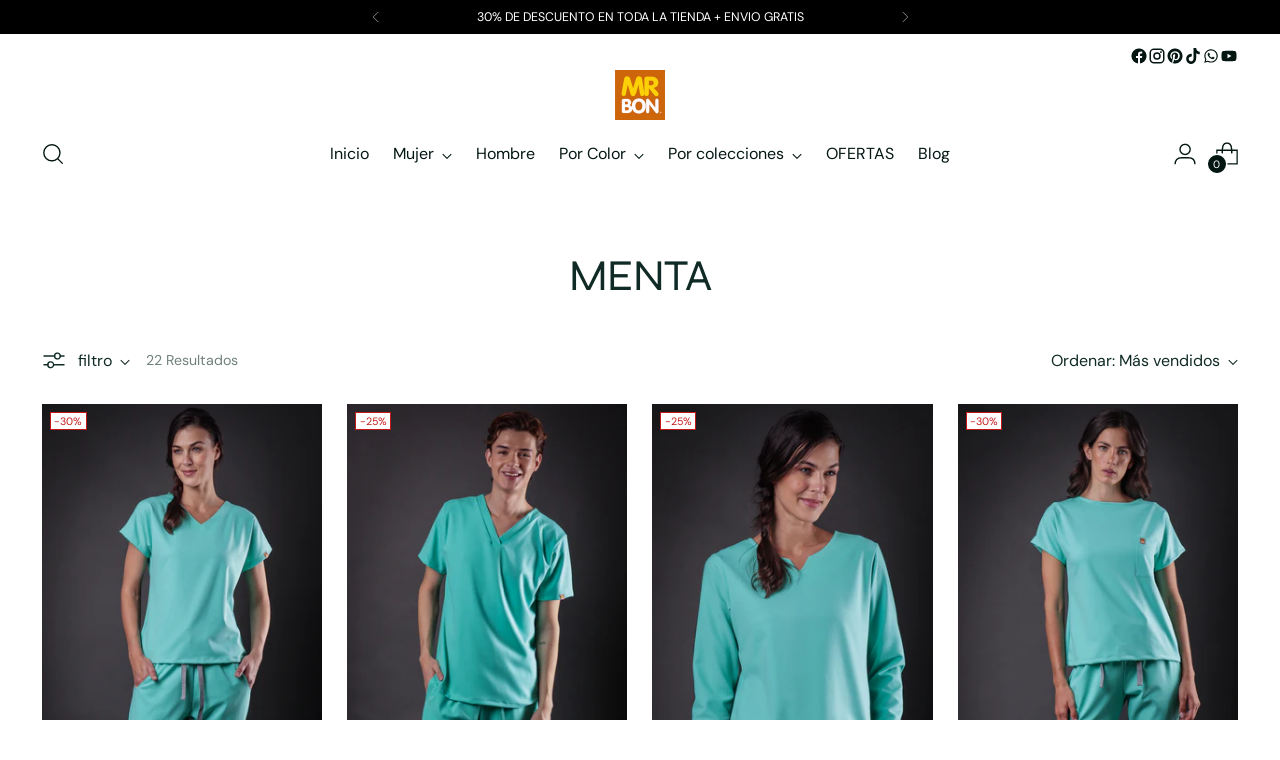

--- FILE ---
content_type: text/html; charset=utf-8
request_url: https://www.mrbon.com.mx/collections/menta
body_size: 57833
content:
<!doctype html>

<!--
  ___                 ___           ___           ___
       /  /\                     /__/\         /  /\         /  /\
      /  /:/_                    \  \:\       /  /:/        /  /::\
     /  /:/ /\  ___     ___       \  \:\     /  /:/        /  /:/\:\
    /  /:/ /:/ /__/\   /  /\  ___  \  \:\   /  /:/  ___   /  /:/  \:\
   /__/:/ /:/  \  \:\ /  /:/ /__/\  \__\:\ /__/:/  /  /\ /__/:/ \__\:\
   \  \:\/:/    \  \:\  /:/  \  \:\ /  /:/ \  \:\ /  /:/ \  \:\ /  /:/
    \  \::/      \  \:\/:/    \  \:\  /:/   \  \:\  /:/   \  \:\  /:/
     \  \:\       \  \::/      \  \:\/:/     \  \:\/:/     \  \:\/:/
      \  \:\       \__\/        \  \::/       \  \::/       \  \::/
       \__\/                     \__\/         \__\/         \__\/

  --------------------------------------------------------------------
  #  Stiletto v3.2.3
  #  Documentation: https://help.fluorescent.co/v/stiletto
  #  Purchase: https://themes.shopify.com/themes/stiletto/
  #  A product by Fluorescent: https://fluorescent.co/
  --------------------------------------------------------------------
-->

<html class="no-js" lang="es" style="--announcement-height: 1px;">
  <head>
    <meta charset="UTF-8">
    <meta http-equiv="X-UA-Compatible" content="IE=edge,chrome=1">
    <meta name="viewport" content="width=device-width,initial-scale=1">
    




  <meta name="description" content="Mr Bon México">



    <link rel="canonical" href="https://www.mrbon.com.mx/collections/menta">
    <link rel="preconnect" href="https://cdn.shopify.com" crossorigin><link rel="shortcut icon" href="//www.mrbon.com.mx/cdn/shop/files/Logo-Mr-Bon-Marca-registrada-2_3b872d8e-2219-44ee-9efe-bcb4f071c01a.jpg?crop=center&height=32&v=1708389812&width=32" type="image/png"><title>Menta
&ndash; Mr Bon México</title>

    





  




<meta property="og:url" content="https://www.mrbon.com.mx/collections/menta">
<meta property="og:site_name" content="Mr Bon México">
<meta property="og:type" content="website">
<meta property="og:title" content="Menta">
<meta property="og:description" content="Mr Bon México">
<meta property="og:image" content="http://www.mrbon.com.mx/cdn/shop/files/Logo-Mr-Bon-Marca-registrada-2_6d2d812f-f326-4f8a-b480-0da6b866061b_1446x1446.jpg?v=1634089934">
<meta property="og:image:secure_url" content="https://www.mrbon.com.mx/cdn/shop/files/Logo-Mr-Bon-Marca-registrada-2_6d2d812f-f326-4f8a-b480-0da6b866061b_1446x1446.jpg?v=1634089934">



<meta name="twitter:title" content="Menta">
<meta name="twitter:description" content="Mr Bon México">
<meta name="twitter:card" content="summary_large_image">
<meta name="twitter:image" content="https://www.mrbon.com.mx/cdn/shop/files/Logo-Mr-Bon-Marca-registrada-2_6d2d812f-f326-4f8a-b480-0da6b866061b_1446x1446.jpg?v=1634089934">
<meta name="twitter:image:width" content="480">
<meta name="twitter:image:height" content="480">


    <script>
  console.log('Stiletto v3.2.3 by Fluorescent');

  document.documentElement.className = document.documentElement.className.replace('no-js', '');
  if (window.matchMedia(`(prefers-reduced-motion: reduce)`) === true || window.matchMedia(`(prefers-reduced-motion: reduce)`).matches === true) {
    document.documentElement.classList.add('prefers-reduced-motion');
  } else {
    document.documentElement.classList.add('do-anim');
  }

  window.theme = {
    version: 'v3.2.3',
    themeName: 'Stiletto',
    moneyFormat: "$ {{amount}}",
    strings: {
      name: "Mr Bon México",
      accessibility: {
        play_video: "Juega a",
        pause_video: "Pausa",
        range_lower: "Baja",
        range_upper: "Arriba"
      },
      product: {
        no_shipping_rates: "Tarifa de envío no disponible",
        country_placeholder: "País\/Región",
        review: "Escriba un comentario"
      },
      products: {
        product: {
          unavailable: "No disponible",
          unitPrice: "Precio de la unidad",
          unitPriceSeparator: "Por",
          sku: "SKU"
        }
      },
      cart: {
        editCartNote: "Editar notas de pedido",
        addCartNote: "Añada una nota a su pedido",
        quantityError: "Tiene el número máximo de este producto en su cesta"
      },
      pagination: {
        viewing: "Está viendo {{ of }} de {{ total }}",
        products: "productos",
        results: "Resultados"
      }
    },
    routes: {
      root: "/",
      cart: {
        base: "/cart",
        add: "/cart/add",
        change: "/cart/change",
        update: "/cart/update",
        clear: "/cart/clear",
        // Manual routes until Shopify adds support
        shipping: "/cart/shipping_rates",
      },
      // Manual routes until Shopify adds support
      products: "/products",
      productRecommendations: "/recommendations/products",
      predictive_search_url: '/search/suggest',
    },
    icons: {
      chevron: "\u003cspan class=\"icon icon-new icon-chevron \"\u003e\n  \u003csvg viewBox=\"0 0 24 24\" fill=\"none\" xmlns=\"http:\/\/www.w3.org\/2000\/svg\"\u003e\u003cpath d=\"M1.875 7.438 12 17.563 22.125 7.438\" stroke=\"currentColor\" stroke-width=\"2\"\/\u003e\u003c\/svg\u003e\n\u003c\/span\u003e\n",
      close: "\u003cspan class=\"icon icon-new icon-close \"\u003e\n  \u003csvg viewBox=\"0 0 24 24\" fill=\"none\" xmlns=\"http:\/\/www.w3.org\/2000\/svg\"\u003e\u003cpath d=\"M2.66 1.34 2 .68.68 2l.66.66 1.32-1.32zm18.68 21.32.66.66L23.32 22l-.66-.66-1.32 1.32zm1.32-20 .66-.66L22 .68l-.66.66 1.32 1.32zM1.34 21.34.68 22 2 23.32l.66-.66-1.32-1.32zm0-18.68 10 10 1.32-1.32-10-10-1.32 1.32zm11.32 10 10-10-1.32-1.32-10 10 1.32 1.32zm-1.32-1.32-10 10 1.32 1.32 10-10-1.32-1.32zm0 1.32 10 10 1.32-1.32-10-10-1.32 1.32z\" fill=\"currentColor\"\/\u003e\u003c\/svg\u003e\n\u003c\/span\u003e\n",
      zoom: "\u003cspan class=\"icon icon-new icon-zoom \"\u003e\n  \u003csvg viewBox=\"0 0 24 24\" fill=\"none\" xmlns=\"http:\/\/www.w3.org\/2000\/svg\"\u003e\u003cpath d=\"M10.3,19.71c5.21,0,9.44-4.23,9.44-9.44S15.51,.83,10.3,.83,.86,5.05,.86,10.27s4.23,9.44,9.44,9.44Z\" fill=\"none\" stroke=\"currentColor\" stroke-linecap=\"round\" stroke-miterlimit=\"10\" stroke-width=\"1.63\"\/\u003e\n          \u003cpath d=\"M5.05,10.27H15.54\" fill=\"none\" stroke=\"currentColor\" stroke-miterlimit=\"10\" stroke-width=\"1.63\"\/\u003e\n          \u003cpath class=\"cross-up\" d=\"M10.3,5.02V15.51\" fill=\"none\" stroke=\"currentColor\" stroke-miterlimit=\"10\" stroke-width=\"1.63\"\/\u003e\n          \u003cpath d=\"M16.92,16.9l6.49,6.49\" fill=\"none\" stroke=\"currentColor\" stroke-miterlimit=\"10\" stroke-width=\"1.63\"\/\u003e\u003c\/svg\u003e\n\u003c\/span\u003e\n"
    },
    coreData: {
      n: "Stiletto",
      v: "v3.2.3",
    }
  }

  window.theme.searchableFields = "product_type,title,variants.title,vendor";

  
</script>

    <style>
  @font-face {
  font-family: Syne;
  font-weight: 700;
  font-style: normal;
  font-display: swap;
  src: url("//www.mrbon.com.mx/cdn/fonts/syne/syne_n7.71bcf7e9318b7a8ce2a714f6d6108b998ecf2290.woff2") format("woff2"),
       url("//www.mrbon.com.mx/cdn/fonts/syne/syne_n7.7c2f6db20e5c34357b8b752313646e67963ba59e.woff") format("woff");
}

  @font-face {
  font-family: Syne;
  font-weight: 400;
  font-style: normal;
  font-display: swap;
  src: url("//www.mrbon.com.mx/cdn/fonts/syne/syne_n4.b88e400e60fde51acd23784507dc72a10cff7882.woff2") format("woff2"),
       url("//www.mrbon.com.mx/cdn/fonts/syne/syne_n4.fc46970f0481adc9a91ff9453a41482f867a751c.woff") format("woff");
}

  
  @font-face {
  font-family: "DM Sans";
  font-weight: 400;
  font-style: normal;
  font-display: swap;
  src: url("//www.mrbon.com.mx/cdn/fonts/dm_sans/dmsans_n4.ec80bd4dd7e1a334c969c265873491ae56018d72.woff2") format("woff2"),
       url("//www.mrbon.com.mx/cdn/fonts/dm_sans/dmsans_n4.87bdd914d8a61247b911147ae68e754d695c58a6.woff") format("woff");
}

  @font-face {
  font-family: "DM Sans";
  font-weight: 700;
  font-style: normal;
  font-display: swap;
  src: url("//www.mrbon.com.mx/cdn/fonts/dm_sans/dmsans_n7.97e21d81502002291ea1de8aefb79170c6946ce5.woff2") format("woff2"),
       url("//www.mrbon.com.mx/cdn/fonts/dm_sans/dmsans_n7.af5c214f5116410ca1d53a2090665620e78e2e1b.woff") format("woff");
}

  @font-face {
  font-family: "DM Sans";
  font-weight: 400;
  font-style: italic;
  font-display: swap;
  src: url("//www.mrbon.com.mx/cdn/fonts/dm_sans/dmsans_i4.b8fe05e69ee95d5a53155c346957d8cbf5081c1a.woff2") format("woff2"),
       url("//www.mrbon.com.mx/cdn/fonts/dm_sans/dmsans_i4.403fe28ee2ea63e142575c0aa47684d65f8c23a0.woff") format("woff");
}

  @font-face {
  font-family: "DM Sans";
  font-weight: 700;
  font-style: italic;
  font-display: swap;
  src: url("//www.mrbon.com.mx/cdn/fonts/dm_sans/dmsans_i7.52b57f7d7342eb7255084623d98ab83fd96e7f9b.woff2") format("woff2"),
       url("//www.mrbon.com.mx/cdn/fonts/dm_sans/dmsans_i7.d5e14ef18a1d4a8ce78a4187580b4eb1759c2eda.woff") format("woff");
}


  :root {
    --color-text: #102b26;
    --color-text-8-percent: rgba(16, 43, 38, 0.08);  
    --color-text-alpha: rgba(16, 43, 38, 0.35);
    --color-text-meta: rgba(16, 43, 38, 0.6);
    --color-text-link: #102b26;
    --color-text-error: #D02F2E;
    --color-text-success: #478947;

    --color-background: #ffffff;
    --color-background-semi-transparent-80: rgba(255, 255, 255, 0.8);
    --color-background-semi-transparent-90: rgba(255, 255, 255, 0.9);

    --color-background-transparent: rgba(255, 255, 255, 0);
    --color-border: #bdbfbf;
    --color-border-meta: rgba(189, 191, 191, 0.6);
    --color-overlay: rgba(0, 0, 0, 0.7);

    --color-background-meta: #f5f5f5;
    --color-background-meta-alpha: rgba(245, 245, 245, 0.6);
    --color-background-darker-meta: #e8e8e8;
    --color-background-darker-meta-alpha: rgba(232, 232, 232, 0.6);
    --color-background-placeholder: #e8e8e8;
    --color-background-placeholder-lighter: #f0f0f0;
    --color-foreground-placeholder: rgba(16, 43, 38, 0.4);

    --color-border-input: #bdbfbf;
    --color-border-input-alpha: rgba(189, 191, 191, 0.25);
    --color-text-input: #102b26;
    --color-text-input-alpha: rgba(16, 43, 38, 0.04);

    --color-text-button: #daf4b1;

    --color-background-button: #113035;
    --color-background-button-alpha: rgba(17, 48, 53, 0.6);
    --color-background-outline-button-alpha: rgba(17, 48, 53, 0.1);
    --color-background-button-hover: #2a7682;

    --color-icon: rgba(16, 43, 38, 0.4);
    --color-icon-darker: rgba(16, 43, 38, 0.6);

    --color-text-sale-badge: #C31818;
    --color-background-sold-badge: #414141;
    --color-text-sold-badge: #ffffff;

    --color-text-header: #031612;
    --color-text-header-half-transparent: rgba(3, 22, 18, 0.5);

    --color-background-header: #ffffff;
    --color-background-header-transparent: rgba(255, 255, 255, 0);
    --color-icon-header: #031612;
    --color-shadow-header: rgba(0, 0, 0, 0.15);

    --color-background-footer: #ebf0f2;
    --color-text-footer: #0c231e;
    --color-text-footer-subdued: rgba(12, 35, 30, 0.7);

    --color-products-sale-price: #C31818;
    --color-products-rating-star: #000000;

    --color-products-stock-good: #3c9342;
    --color-products-stock-medium: #A77A06;
    --color-products-stock-bad: #A70100;
    --color-products-stock-bad: #A70100;

    --font-logo: Syne, sans-serif;
    --font-logo-weight: 700;
    --font-logo-style: normal;
    --logo-text-transform: uppercase;
    --logo-letter-spacing: 0.0em;

    --font-heading: Syne, sans-serif;
    --font-heading-weight: 400;
    --font-heading-style: normal;
    --font-heading-text-transform: uppercase;
    --font-heading-base-letter-spacing: -0.01em;
    --font-heading-base-size: 44px;

    --font-body: "DM Sans", sans-serif;
    --font-body-weight: 400;
    --font-body-style: normal;
    --font-body-italic: italic;
    --font-body-bold-weight: 700;
    --font-body-base-letter-spacing: 0.0em;
    --font-body-base-size: 16px;

    /* Typography */
    --line-height-heading: 1.1;
    --line-height-subheading: 1.33;
    --line-height-body: 1.5;

    --logo-font-size: 
clamp(1.96875rem, 1.6191298342541436rem + 1.4917127071823204vw, 2.8125rem)
;

    --font-size-navigation-base: 16px;
    --font-navigation-base-letter-spacing: 0.0em;
    --font-navigation-base-text-transform: none;

    --font-size-heading-display-1: 
clamp(3.465rem, 3.1915193370165746rem + 1.1668508287292818vw, 4.125rem)
;
    --font-size-heading-display-2: 
clamp(3.07923rem, 2.8361968508287294rem + 1.0369414364640883vw, 3.66575rem)
;
    --font-size-heading-display-3: 
clamp(2.694846rem, 2.4821509723756905rem + 0.9074987845303868vw, 3.20815rem)
;
    --font-size-heading-1-base: 
clamp(2.31rem, 2.12767955801105rem + 0.7779005524861878vw, 2.75rem)
;
    --font-size-heading-2-base: 
clamp(2.02125rem, 1.8617196132596685rem + 0.6806629834254144vw, 2.40625rem)
;
    --font-size-heading-3-base: 
clamp(1.7325rem, 1.5957596685082873rem + 0.5834254143646409vw, 2.0625rem)
;
    --font-size-heading-4-base: 
clamp(1.34673rem, 1.240437182320442rem + 0.4535160220994475vw, 1.60325rem)
;
    --font-size-heading-5-base: 
clamp(1.155rem, 1.063839779005525rem + 0.3889502762430939vw, 1.375rem)
;
    --font-size-heading-6-base: 
clamp(0.96096rem, 0.8851146961325966rem + 0.32360662983425414vw, 1.144rem)
;
    --font-size-body-400: 
clamp(1.59936rem, 1.5717467403314918rem + 0.11781657458563537vw, 1.666rem)
;
    --font-size-body-350: 
clamp(1.4928rem, 1.4670265193370167rem + 0.10996685082872927vw, 1.555rem)
;
    --font-size-body-300: 
clamp(1.38624rem, 1.3623062983425414rem + 0.1021171270718232vw, 1.444rem)
;
    --font-size-body-250: 
clamp(1.27968rem, 1.2575860773480663rem + 0.09426740331491712vw, 1.333rem)
;
    --font-size-body-200: 
clamp(1.17312rem, 1.1528658563535912rem + 0.08641767955801105vw, 1.222rem)
;
    --font-size-body-150: 
clamp(1.06656rem, 1.048145635359116rem + 0.07856795580110498vw, 1.111rem)
;
    --font-size-body-100: 
clamp(0.96rem, 0.9434254143646409rem + 0.07071823204419889vw, 1.0rem)
;
    --font-size-body-75: 
clamp(0.85248rem, 0.8377617679558012rem + 0.0627977900552486vw, 0.888rem)
;
    --font-size-body-60: 
clamp(0.789312rem, 0.7756843756906078rem + 0.05814453038674033vw, 0.8222rem)
;
    --font-size-body-50: 
clamp(0.74592rem, 0.733041546961326rem + 0.05494806629834254vw, 0.777rem)
;
    --font-size-body-25: 
clamp(0.69312rem, 0.6811531491712707rem + 0.0510585635359116vw, 0.722rem)
;
    --font-size-body-20: 
clamp(0.63936rem, 0.6283213259668509rem + 0.047098342541436466vw, 0.666rem)
;

    /* Buttons */
    
      --button-padding-multiplier: 1;
      --font-size-button: var(--font-size-body-50);
      --font-size-button-x-small: var(--font-size-body-25);
    

    --font-button-text-transform: uppercase;
    --button-letter-spacing: 0.0em;
    --line-height-button: 1.45;

    /* Product badges */
    
      --font-size-product-badge: var(--font-size-body-20);
    

    --font-product-badge-text-transform: uppercase;

    /* Product listing titles */
    
      --font-size-listing-title: var(--font-size-body-60);
    

    --font-product-listing-title-text-transform: uppercase;
    --font-product-listing-title-base-letter-spacing: 0.0em;

    /* Shopify pay specific */
    --payment-terms-background-color: #f5f5f5;
  }

  @supports not (font-size: clamp(10px, 3.3vw, 20px)) {
    :root {
      --logo-font-size: 
2.390625rem
;
      --font-size-heading-display-1: 
3.795rem
;
      --font-size-heading-display-2: 
3.37249rem
;
      --font-size-heading-display-3: 
2.951498rem
;
      --font-size-heading-1-base: 
2.53rem
;
      --font-size-heading-2-base: 
2.21375rem
;
      --font-size-heading-3-base: 
1.8975rem
;
      --font-size-heading-4-base: 
1.47499rem
;
      --font-size-heading-5-base: 
1.265rem
;
      --font-size-heading-6-base: 
1.05248rem
;
      --font-size-body-400: 
1.63268rem
;
      --font-size-body-350: 
1.5239rem
;
      --font-size-body-300: 
1.41512rem
;
      --font-size-body-250: 
1.30634rem
;
      --font-size-body-200: 
1.19756rem
;
      --font-size-body-150: 
1.08878rem
;
      --font-size-body-100: 
0.98rem
;
      --font-size-body-75: 
0.87024rem
;
      --font-size-body-60: 
0.805756rem
;
      --font-size-body-50: 
0.76146rem
;
      --font-size-body-25: 
0.70756rem
;
      --font-size-body-20: 
0.65268rem
;
    }
  }.product-badge[data-handle="responsible"]{
        color: #3c9342;
      }
    
.product-badge[data-handle="best-seller"]{
        color: #01150f;
      }
    
.product-badge[data-handle="new"]{
        color: #01150f;
      }
    

</style>

<script>
  flu = window.flu || {};
  flu.chunks = {
    photoswipe: "//www.mrbon.com.mx/cdn/shop/t/66/assets/photoswipe-chunk.js?v=18659099751219271031715009154",
    swiper: "//www.mrbon.com.mx/cdn/shop/t/66/assets/swiper-chunk.js?v=73725226959832986321715009154",
    nouislider: "//www.mrbon.com.mx/cdn/shop/t/66/assets/nouislider-chunk.js?v=131351027671466727271715009154",
    polyfillInert: "//www.mrbon.com.mx/cdn/shop/t/66/assets/polyfill-inert-chunk.js?v=9775187524458939151715009154",
    polyfillResizeObserver: "//www.mrbon.com.mx/cdn/shop/t/66/assets/polyfill-resize-observer-chunk.js?v=49253094118087005231715009154",
  };
</script>





  <script type="module" src="//www.mrbon.com.mx/cdn/shop/t/66/assets/theme.min.js?v=109743097379152307051728680745"></script>










<meta name="viewport" content="width=device-width,initial-scale=1">
<script defer>
  var defineVH = function () {
    document.documentElement.style.setProperty('--vh', window.innerHeight * 0.01 + 'px');
  };
  window.addEventListener('resize', defineVH);
  window.addEventListener('orientationchange', defineVH);
  defineVH();
</script>

<link href="//www.mrbon.com.mx/cdn/shop/t/66/assets/theme.css?v=78987548190728050501728680744" rel="stylesheet" type="text/css" media="all" />


<script>window.performance && window.performance.mark && window.performance.mark('shopify.content_for_header.start');</script><meta name="google-site-verification" content="zVKSFIoirvyNwm-sWAjCpGU_tp8Pp4ydPOqHPESnx2w">
<meta name="google-site-verification" content="UdjYGN1bOXOYhW9SpXsf_Z4T7VJSgx9qwQwmu7SFfTY">
<meta name="google-site-verification" content="PpzS3OItRggpLTPkz7jJfdXqmALTBnSdiQC-tGGGU-0">
<meta name="facebook-domain-verification" content="hcm2l0mcnjpm6cks4howwy8yeu7jtp">
<meta id="shopify-digital-wallet" name="shopify-digital-wallet" content="/24779063350/digital_wallets/dialog">
<meta name="shopify-checkout-api-token" content="14035a9a43d60e41f840efcd3b6ef6b3">
<meta id="in-context-paypal-metadata" data-shop-id="24779063350" data-venmo-supported="false" data-environment="production" data-locale="es_ES" data-paypal-v4="true" data-currency="MXN">
<link rel="alternate" type="application/atom+xml" title="Feed" href="/collections/menta.atom" />
<link rel="next" href="/collections/menta?page=2">
<link rel="alternate" type="application/json+oembed" href="https://www.mrbon.com.mx/collections/menta.oembed">
<script async="async" src="/checkouts/internal/preloads.js?locale=es-MX"></script>
<script id="shopify-features" type="application/json">{"accessToken":"14035a9a43d60e41f840efcd3b6ef6b3","betas":["rich-media-storefront-analytics"],"domain":"www.mrbon.com.mx","predictiveSearch":true,"shopId":24779063350,"locale":"es"}</script>
<script>var Shopify = Shopify || {};
Shopify.shop = "mr-bon-mexico.myshopify.com";
Shopify.locale = "es";
Shopify.currency = {"active":"MXN","rate":"1.0"};
Shopify.country = "MX";
Shopify.theme = {"name":"BonSale 2024","id":167277134128,"schema_name":"Stiletto","schema_version":"3.2.3","theme_store_id":1621,"role":"main"};
Shopify.theme.handle = "null";
Shopify.theme.style = {"id":null,"handle":null};
Shopify.cdnHost = "www.mrbon.com.mx/cdn";
Shopify.routes = Shopify.routes || {};
Shopify.routes.root = "/";</script>
<script type="module">!function(o){(o.Shopify=o.Shopify||{}).modules=!0}(window);</script>
<script>!function(o){function n(){var o=[];function n(){o.push(Array.prototype.slice.apply(arguments))}return n.q=o,n}var t=o.Shopify=o.Shopify||{};t.loadFeatures=n(),t.autoloadFeatures=n()}(window);</script>
<script id="shop-js-analytics" type="application/json">{"pageType":"collection"}</script>
<script defer="defer" async type="module" src="//www.mrbon.com.mx/cdn/shopifycloud/shop-js/modules/v2/client.init-shop-cart-sync_2Gr3Q33f.es.esm.js"></script>
<script defer="defer" async type="module" src="//www.mrbon.com.mx/cdn/shopifycloud/shop-js/modules/v2/chunk.common_noJfOIa7.esm.js"></script>
<script defer="defer" async type="module" src="//www.mrbon.com.mx/cdn/shopifycloud/shop-js/modules/v2/chunk.modal_Deo2FJQo.esm.js"></script>
<script type="module">
  await import("//www.mrbon.com.mx/cdn/shopifycloud/shop-js/modules/v2/client.init-shop-cart-sync_2Gr3Q33f.es.esm.js");
await import("//www.mrbon.com.mx/cdn/shopifycloud/shop-js/modules/v2/chunk.common_noJfOIa7.esm.js");
await import("//www.mrbon.com.mx/cdn/shopifycloud/shop-js/modules/v2/chunk.modal_Deo2FJQo.esm.js");

  window.Shopify.SignInWithShop?.initShopCartSync?.({"fedCMEnabled":true,"windoidEnabled":true});

</script>
<script>(function() {
  var isLoaded = false;
  function asyncLoad() {
    if (isLoaded) return;
    isLoaded = true;
    var urls = ["https:\/\/size-charts-relentless.herokuapp.com\/js\/size-charts-relentless.js?shop=mr-bon-mexico.myshopify.com","https:\/\/sdks.automizely.com\/conversions\/v1\/conversions.js?app_connection_id=0ce4ed15d9e5471eb1f3c07c8d75aa0d\u0026mapped_org_id=9fe2ea33bb02e5c1961cb436b034663a_v1\u0026shop=mr-bon-mexico.myshopify.com","https:\/\/app.facturama.mx\/Scripts\/source\/shopify\/loadScript.js?shop=mr-bon-mexico.myshopify.com","https:\/\/app.facturama.mx\/Scripts\/source\/shopify\/dataClient.js?shop=mr-bon-mexico.myshopify.com"];
    for (var i = 0; i < urls.length; i++) {
      var s = document.createElement('script');
      s.type = 'text/javascript';
      s.async = true;
      s.src = urls[i];
      var x = document.getElementsByTagName('script')[0];
      x.parentNode.insertBefore(s, x);
    }
  };
  if(window.attachEvent) {
    window.attachEvent('onload', asyncLoad);
  } else {
    window.addEventListener('load', asyncLoad, false);
  }
})();</script>
<script id="__st">var __st={"a":24779063350,"offset":-21600,"reqid":"9d534ec2-04bd-4e7a-9e1c-ba075656d937-1769089113","pageurl":"www.mrbon.com.mx\/collections\/menta","u":"a26d6b330600","p":"collection","rtyp":"collection","rid":447564087600};</script>
<script>window.ShopifyPaypalV4VisibilityTracking = true;</script>
<script id="captcha-bootstrap">!function(){'use strict';const t='contact',e='account',n='new_comment',o=[[t,t],['blogs',n],['comments',n],[t,'customer']],c=[[e,'customer_login'],[e,'guest_login'],[e,'recover_customer_password'],[e,'create_customer']],r=t=>t.map((([t,e])=>`form[action*='/${t}']:not([data-nocaptcha='true']) input[name='form_type'][value='${e}']`)).join(','),a=t=>()=>t?[...document.querySelectorAll(t)].map((t=>t.form)):[];function s(){const t=[...o],e=r(t);return a(e)}const i='password',u='form_key',d=['recaptcha-v3-token','g-recaptcha-response','h-captcha-response',i],f=()=>{try{return window.sessionStorage}catch{return}},m='__shopify_v',_=t=>t.elements[u];function p(t,e,n=!1){try{const o=window.sessionStorage,c=JSON.parse(o.getItem(e)),{data:r}=function(t){const{data:e,action:n}=t;return t[m]||n?{data:e,action:n}:{data:t,action:n}}(c);for(const[e,n]of Object.entries(r))t.elements[e]&&(t.elements[e].value=n);n&&o.removeItem(e)}catch(o){console.error('form repopulation failed',{error:o})}}const l='form_type',E='cptcha';function T(t){t.dataset[E]=!0}const w=window,h=w.document,L='Shopify',v='ce_forms',y='captcha';let A=!1;((t,e)=>{const n=(g='f06e6c50-85a8-45c8-87d0-21a2b65856fe',I='https://cdn.shopify.com/shopifycloud/storefront-forms-hcaptcha/ce_storefront_forms_captcha_hcaptcha.v1.5.2.iife.js',D={infoText:'Protegido por hCaptcha',privacyText:'Privacidad',termsText:'Términos'},(t,e,n)=>{const o=w[L][v],c=o.bindForm;if(c)return c(t,g,e,D).then(n);var r;o.q.push([[t,g,e,D],n]),r=I,A||(h.body.append(Object.assign(h.createElement('script'),{id:'captcha-provider',async:!0,src:r})),A=!0)});var g,I,D;w[L]=w[L]||{},w[L][v]=w[L][v]||{},w[L][v].q=[],w[L][y]=w[L][y]||{},w[L][y].protect=function(t,e){n(t,void 0,e),T(t)},Object.freeze(w[L][y]),function(t,e,n,w,h,L){const[v,y,A,g]=function(t,e,n){const i=e?o:[],u=t?c:[],d=[...i,...u],f=r(d),m=r(i),_=r(d.filter((([t,e])=>n.includes(e))));return[a(f),a(m),a(_),s()]}(w,h,L),I=t=>{const e=t.target;return e instanceof HTMLFormElement?e:e&&e.form},D=t=>v().includes(t);t.addEventListener('submit',(t=>{const e=I(t);if(!e)return;const n=D(e)&&!e.dataset.hcaptchaBound&&!e.dataset.recaptchaBound,o=_(e),c=g().includes(e)&&(!o||!o.value);(n||c)&&t.preventDefault(),c&&!n&&(function(t){try{if(!f())return;!function(t){const e=f();if(!e)return;const n=_(t);if(!n)return;const o=n.value;o&&e.removeItem(o)}(t);const e=Array.from(Array(32),(()=>Math.random().toString(36)[2])).join('');!function(t,e){_(t)||t.append(Object.assign(document.createElement('input'),{type:'hidden',name:u})),t.elements[u].value=e}(t,e),function(t,e){const n=f();if(!n)return;const o=[...t.querySelectorAll(`input[type='${i}']`)].map((({name:t})=>t)),c=[...d,...o],r={};for(const[a,s]of new FormData(t).entries())c.includes(a)||(r[a]=s);n.setItem(e,JSON.stringify({[m]:1,action:t.action,data:r}))}(t,e)}catch(e){console.error('failed to persist form',e)}}(e),e.submit())}));const S=(t,e)=>{t&&!t.dataset[E]&&(n(t,e.some((e=>e===t))),T(t))};for(const o of['focusin','change'])t.addEventListener(o,(t=>{const e=I(t);D(e)&&S(e,y())}));const B=e.get('form_key'),M=e.get(l),P=B&&M;t.addEventListener('DOMContentLoaded',(()=>{const t=y();if(P)for(const e of t)e.elements[l].value===M&&p(e,B);[...new Set([...A(),...v().filter((t=>'true'===t.dataset.shopifyCaptcha))])].forEach((e=>S(e,t)))}))}(h,new URLSearchParams(w.location.search),n,t,e,['guest_login'])})(!0,!0)}();</script>
<script integrity="sha256-4kQ18oKyAcykRKYeNunJcIwy7WH5gtpwJnB7kiuLZ1E=" data-source-attribution="shopify.loadfeatures" defer="defer" src="//www.mrbon.com.mx/cdn/shopifycloud/storefront/assets/storefront/load_feature-a0a9edcb.js" crossorigin="anonymous"></script>
<script data-source-attribution="shopify.dynamic_checkout.dynamic.init">var Shopify=Shopify||{};Shopify.PaymentButton=Shopify.PaymentButton||{isStorefrontPortableWallets:!0,init:function(){window.Shopify.PaymentButton.init=function(){};var t=document.createElement("script");t.src="https://www.mrbon.com.mx/cdn/shopifycloud/portable-wallets/latest/portable-wallets.es.js",t.type="module",document.head.appendChild(t)}};
</script>
<script data-source-attribution="shopify.dynamic_checkout.buyer_consent">
  function portableWalletsHideBuyerConsent(e){var t=document.getElementById("shopify-buyer-consent"),n=document.getElementById("shopify-subscription-policy-button");t&&n&&(t.classList.add("hidden"),t.setAttribute("aria-hidden","true"),n.removeEventListener("click",e))}function portableWalletsShowBuyerConsent(e){var t=document.getElementById("shopify-buyer-consent"),n=document.getElementById("shopify-subscription-policy-button");t&&n&&(t.classList.remove("hidden"),t.removeAttribute("aria-hidden"),n.addEventListener("click",e))}window.Shopify?.PaymentButton&&(window.Shopify.PaymentButton.hideBuyerConsent=portableWalletsHideBuyerConsent,window.Shopify.PaymentButton.showBuyerConsent=portableWalletsShowBuyerConsent);
</script>
<script data-source-attribution="shopify.dynamic_checkout.cart.bootstrap">document.addEventListener("DOMContentLoaded",(function(){function t(){return document.querySelector("shopify-accelerated-checkout-cart, shopify-accelerated-checkout")}if(t())Shopify.PaymentButton.init();else{new MutationObserver((function(e,n){t()&&(Shopify.PaymentButton.init(),n.disconnect())})).observe(document.body,{childList:!0,subtree:!0})}}));
</script>
<link id="shopify-accelerated-checkout-styles" rel="stylesheet" media="screen" href="https://www.mrbon.com.mx/cdn/shopifycloud/portable-wallets/latest/accelerated-checkout-backwards-compat.css" crossorigin="anonymous">
<style id="shopify-accelerated-checkout-cart">
        #shopify-buyer-consent {
  margin-top: 1em;
  display: inline-block;
  width: 100%;
}

#shopify-buyer-consent.hidden {
  display: none;
}

#shopify-subscription-policy-button {
  background: none;
  border: none;
  padding: 0;
  text-decoration: underline;
  font-size: inherit;
  cursor: pointer;
}

#shopify-subscription-policy-button::before {
  box-shadow: none;
}

      </style>

<script>window.performance && window.performance.mark && window.performance.mark('shopify.content_for_header.end');</script>
  <!-- BEGIN app block: shopify://apps/judge-me-reviews/blocks/judgeme_core/61ccd3b1-a9f2-4160-9fe9-4fec8413e5d8 --><!-- Start of Judge.me Core -->






<link rel="dns-prefetch" href="https://cdnwidget.judge.me">
<link rel="dns-prefetch" href="https://cdn.judge.me">
<link rel="dns-prefetch" href="https://cdn1.judge.me">
<link rel="dns-prefetch" href="https://api.judge.me">

<script data-cfasync='false' class='jdgm-settings-script'>window.jdgmSettings={"pagination":5,"disable_web_reviews":true,"badge_no_review_text":"Sin reseñas","badge_n_reviews_text":"{{ n }} reseña/reseñas","badge_star_color":"#e6eb15","hide_badge_preview_if_no_reviews":true,"badge_hide_text":false,"enforce_center_preview_badge":false,"widget_title":"Reseñas de Clientes","widget_open_form_text":"Escribir una reseña","widget_close_form_text":"Cancelar reseña","widget_refresh_page_text":"Actualizar página","widget_summary_text":"Basado en {{ number_of_reviews }} reseña/reseñas","widget_no_review_text":"Sé el primero en escribir una reseña","widget_name_field_text":"Nombre","widget_verified_name_field_text":"Nombre Verificado (público)","widget_name_placeholder_text":"Nombre","widget_required_field_error_text":"Este campo es obligatorio.","widget_email_field_text":"Dirección de correo electrónico","widget_verified_email_field_text":"Correo electrónico Verificado (privado, no se puede editar)","widget_email_placeholder_text":"Tu dirección de correo electrónico","widget_email_field_error_text":"Por favor, ingresa una dirección de correo electrónico válida.","widget_rating_field_text":"Calificación","widget_review_title_field_text":"Título de la Reseña","widget_review_title_placeholder_text":"Da un título a tu reseña","widget_review_body_field_text":"Contenido de la reseña","widget_review_body_placeholder_text":"Empieza a escribir aquí...","widget_pictures_field_text":"Imagen/Video (opcional)","widget_submit_review_text":"Enviar Reseña","widget_submit_verified_review_text":"Enviar Reseña Verificada","widget_submit_success_msg_with_auto_publish":"¡Gracias! Por favor, actualiza la página en unos momentos para ver tu reseña. Puedes eliminar o editar tu reseña iniciando sesión en \u003ca href='https://judge.me/login' target='_blank' rel='nofollow noopener'\u003eJudge.me\u003c/a\u003e","widget_submit_success_msg_no_auto_publish":"¡Gracias! Tu reseña se publicará tan pronto como sea aprobada por el administrador de la tienda. Puedes eliminar o editar tu reseña iniciando sesión en \u003ca href='https://judge.me/login' target='_blank' rel='nofollow noopener'\u003eJudge.me\u003c/a\u003e","widget_show_default_reviews_out_of_total_text":"Mostrando {{ n_reviews_shown }} de {{ n_reviews }} reseñas.","widget_show_all_link_text":"Mostrar todas","widget_show_less_link_text":"Mostrar menos","widget_author_said_text":"{{ reviewer_name }} dijo:","widget_days_text":"hace {{ n }} día/días","widget_weeks_text":"hace {{ n }} semana/semanas","widget_months_text":"hace {{ n }} mes/meses","widget_years_text":"hace {{ n }} año/años","widget_yesterday_text":"Ayer","widget_today_text":"Hoy","widget_replied_text":"\u003e\u003e {{ shop_name }} respondió:","widget_read_more_text":"Leer más","widget_reviewer_name_as_initial":"","widget_rating_filter_color":"","widget_rating_filter_see_all_text":"Ver todas las reseñas","widget_sorting_most_recent_text":"Más Recientes","widget_sorting_highest_rating_text":"Mayor Calificación","widget_sorting_lowest_rating_text":"Menor Calificación","widget_sorting_with_pictures_text":"Solo Imágenes","widget_sorting_most_helpful_text":"Más Útiles","widget_open_question_form_text":"Hacer una pregunta","widget_reviews_subtab_text":"Reseñas","widget_questions_subtab_text":"Preguntas","widget_question_label_text":"Pregunta","widget_answer_label_text":"Respuesta","widget_question_placeholder_text":"Escribe tu pregunta aquí","widget_submit_question_text":"Enviar Pregunta","widget_question_submit_success_text":"¡Gracias por tu pregunta! Te notificaremos una vez que sea respondida.","widget_star_color":"#e6eb15","verified_badge_text":"Verificado","verified_badge_bg_color":"","verified_badge_text_color":"","verified_badge_placement":"left-of-reviewer-name","widget_review_max_height":"","widget_hide_border":false,"widget_social_share":false,"widget_thumb":false,"widget_review_location_show":false,"widget_location_format":"country_iso_code","all_reviews_include_out_of_store_products":true,"all_reviews_out_of_store_text":"(fuera de la tienda)","all_reviews_pagination":100,"all_reviews_product_name_prefix_text":"sobre","enable_review_pictures":true,"enable_question_anwser":true,"widget_theme":"leex","review_date_format":"mm/dd/yyyy","default_sort_method":"most-recent","widget_product_reviews_subtab_text":"Reseñas de Productos","widget_shop_reviews_subtab_text":"Reseñas de la Tienda","widget_other_products_reviews_text":"Reseñas para otros productos","widget_store_reviews_subtab_text":"Reseñas de la tienda","widget_no_store_reviews_text":"Esta tienda no ha recibido ninguna reseña todavía","widget_web_restriction_product_reviews_text":"Este producto no ha recibido ninguna reseña todavía","widget_no_items_text":"No se encontraron elementos","widget_show_more_text":"Mostrar más","widget_write_a_store_review_text":"Escribir una Reseña de la Tienda","widget_other_languages_heading":"Reseñas en Otros Idiomas","widget_translate_review_text":"Traducir reseña a {{ language }}","widget_translating_review_text":"Traduciendo...","widget_show_original_translation_text":"Mostrar original ({{ language }})","widget_translate_review_failed_text":"No se pudo traducir la reseña.","widget_translate_review_retry_text":"Reintentar","widget_translate_review_try_again_later_text":"Intentar más tarde","show_product_url_for_grouped_product":false,"widget_sorting_pictures_first_text":"Imágenes Primero","show_pictures_on_all_rev_page_mobile":false,"show_pictures_on_all_rev_page_desktop":false,"floating_tab_hide_mobile_install_preference":false,"floating_tab_button_name":"★ Reseñas","floating_tab_title":"Deja que los clientes hablen por nosotros","floating_tab_button_color":"","floating_tab_button_background_color":"","floating_tab_url":"","floating_tab_url_enabled":false,"floating_tab_tab_style":"text","all_reviews_text_badge_text":"Los clientes nos califican {{ shop.metafields.judgeme.all_reviews_rating | round: 1 }}/5 basado en {{ shop.metafields.judgeme.all_reviews_count }} reseñas.","all_reviews_text_badge_text_branded_style":"{{ shop.metafields.judgeme.all_reviews_rating | round: 1 }} de 5 estrellas basado en {{ shop.metafields.judgeme.all_reviews_count }} reseñas","is_all_reviews_text_badge_a_link":false,"show_stars_for_all_reviews_text_badge":false,"all_reviews_text_badge_url":"","all_reviews_text_style":"text","all_reviews_text_color_style":"judgeme_brand_color","all_reviews_text_color":"#108474","all_reviews_text_show_jm_brand":true,"featured_carousel_show_header":true,"featured_carousel_title":"La opinion de nuestros clientes","testimonials_carousel_title":"Los clientes nos dicen","videos_carousel_title":"Historias de clientes reales","cards_carousel_title":"Los clientes nos dicen","featured_carousel_count_text":"De {{ n }} Comentarios","featured_carousel_add_link_to_all_reviews_page":false,"featured_carousel_url":"","featured_carousel_show_images":true,"featured_carousel_autoslide_interval":5,"featured_carousel_arrows_on_the_sides":false,"featured_carousel_height":250,"featured_carousel_width":80,"featured_carousel_image_size":0,"featured_carousel_image_height":250,"featured_carousel_arrow_color":"#eeeeee","verified_count_badge_style":"vintage","verified_count_badge_orientation":"horizontal","verified_count_badge_color_style":"judgeme_brand_color","verified_count_badge_color":"#108474","is_verified_count_badge_a_link":false,"verified_count_badge_url":"","verified_count_badge_show_jm_brand":true,"widget_rating_preset_default":5,"widget_first_sub_tab":"product-reviews","widget_show_histogram":true,"widget_histogram_use_custom_color":false,"widget_pagination_use_custom_color":false,"widget_star_use_custom_color":true,"widget_verified_badge_use_custom_color":false,"widget_write_review_use_custom_color":false,"picture_reminder_submit_button":"Upload Pictures","enable_review_videos":true,"mute_video_by_default":true,"widget_sorting_videos_first_text":"Videos Primero","widget_review_pending_text":"Pendiente","featured_carousel_items_for_large_screen":4,"social_share_options_order":"Facebook,Twitter","remove_microdata_snippet":true,"disable_json_ld":false,"enable_json_ld_products":false,"preview_badge_show_question_text":false,"preview_badge_no_question_text":"Sin preguntas","preview_badge_n_question_text":"{{ number_of_questions }} pregunta/preguntas","qa_badge_show_icon":false,"qa_badge_position":"below","remove_judgeme_branding":false,"widget_add_search_bar":true,"widget_search_bar_placeholder":"Buscar","widget_sorting_verified_only_text":"Solo verificadas","featured_carousel_theme":"default","featured_carousel_show_rating":true,"featured_carousel_show_title":true,"featured_carousel_show_body":true,"featured_carousel_show_date":false,"featured_carousel_show_reviewer":true,"featured_carousel_show_product":false,"featured_carousel_header_background_color":"#108474","featured_carousel_header_text_color":"#ffffff","featured_carousel_name_product_separator":"reviewed","featured_carousel_full_star_background":"#108474","featured_carousel_empty_star_background":"#dadada","featured_carousel_vertical_theme_background":"#f9fafb","featured_carousel_verified_badge_enable":false,"featured_carousel_verified_badge_color":"#108474","featured_carousel_border_style":"round","featured_carousel_review_line_length_limit":3,"featured_carousel_more_reviews_button_text":"Leer más reseñas","featured_carousel_view_product_button_text":"Ver producto","all_reviews_page_load_reviews_on":"scroll","all_reviews_page_load_more_text":"Cargar Más Reseñas","disable_fb_tab_reviews":false,"enable_ajax_cdn_cache":false,"widget_public_name_text":"mostrado públicamente como","default_reviewer_name":"John Smith","default_reviewer_name_has_non_latin":true,"widget_reviewer_anonymous":"Anónimo","medals_widget_title":"Medallas de Reseñas Judge.me","medals_widget_background_color":"#f9fafb","medals_widget_position":"footer_all_pages","medals_widget_border_color":"#f9fafb","medals_widget_verified_text_position":"left","medals_widget_use_monochromatic_version":false,"medals_widget_elements_color":"#108474","show_reviewer_avatar":true,"widget_invalid_yt_video_url_error_text":"No es una URL de video de YouTube","widget_max_length_field_error_text":"Por favor, ingresa no más de {0} caracteres.","widget_show_country_flag":false,"widget_show_collected_via_shop_app":true,"widget_verified_by_shop_badge_style":"light","widget_verified_by_shop_text":"Verificado por la Tienda","widget_show_photo_gallery":false,"widget_load_with_code_splitting":true,"widget_ugc_install_preference":false,"widget_ugc_title":"Hecho por nosotros, Compartido por ti","widget_ugc_subtitle":"Etiquétanos para ver tu imagen destacada en nuestra página","widget_ugc_arrows_color":"#ffffff","widget_ugc_primary_button_text":"Comprar Ahora","widget_ugc_primary_button_background_color":"#108474","widget_ugc_primary_button_text_color":"#ffffff","widget_ugc_primary_button_border_width":"0","widget_ugc_primary_button_border_style":"none","widget_ugc_primary_button_border_color":"#108474","widget_ugc_primary_button_border_radius":"25","widget_ugc_secondary_button_text":"Cargar Más","widget_ugc_secondary_button_background_color":"#ffffff","widget_ugc_secondary_button_text_color":"#108474","widget_ugc_secondary_button_border_width":"2","widget_ugc_secondary_button_border_style":"solid","widget_ugc_secondary_button_border_color":"#108474","widget_ugc_secondary_button_border_radius":"25","widget_ugc_reviews_button_text":"Ver Reseñas","widget_ugc_reviews_button_background_color":"#ffffff","widget_ugc_reviews_button_text_color":"#108474","widget_ugc_reviews_button_border_width":"2","widget_ugc_reviews_button_border_style":"solid","widget_ugc_reviews_button_border_color":"#108474","widget_ugc_reviews_button_border_radius":"25","widget_ugc_reviews_button_link_to":"judgeme-reviews-page","widget_ugc_show_post_date":true,"widget_ugc_max_width":"800","widget_rating_metafield_value_type":true,"widget_primary_color":"#108474","widget_enable_secondary_color":false,"widget_secondary_color":"#edf5f5","widget_summary_average_rating_text":"{{ average_rating }} de 5","widget_media_grid_title":"Fotos y videos de clientes","widget_media_grid_see_more_text":"Ver más","widget_round_style":false,"widget_show_product_medals":true,"widget_verified_by_judgeme_text":"Verificado por Judge.me","widget_show_store_medals":true,"widget_verified_by_judgeme_text_in_store_medals":"Verificado por Judge.me","widget_media_field_exceed_quantity_message":"Lo sentimos, solo podemos aceptar {{ max_media }} para una reseña.","widget_media_field_exceed_limit_message":"{{ file_name }} es demasiado grande, por favor selecciona un {{ media_type }} menor a {{ size_limit }}MB.","widget_review_submitted_text":"¡Reseña Enviada!","widget_question_submitted_text":"¡Pregunta Enviada!","widget_close_form_text_question":"Cancelar","widget_write_your_answer_here_text":"Escribe tu respuesta aquí","widget_enabled_branded_link":true,"widget_show_collected_by_judgeme":false,"widget_reviewer_name_color":"","widget_write_review_text_color":"","widget_write_review_bg_color":"","widget_collected_by_judgeme_text":"recopilado por Judge.me","widget_pagination_type":"standard","widget_load_more_text":"Cargar Más","widget_load_more_color":"#108474","widget_full_review_text":"Reseña Completa","widget_read_more_reviews_text":"Leer Más Reseñas","widget_read_questions_text":"Leer Preguntas","widget_questions_and_answers_text":"Preguntas y Respuestas","widget_verified_by_text":"Verificado por","widget_verified_text":"Verificado","widget_number_of_reviews_text":"{{ number_of_reviews }} reseñas","widget_back_button_text":"Atrás","widget_next_button_text":"Siguiente","widget_custom_forms_filter_button":"Filtros","custom_forms_style":"vertical","widget_show_review_information":false,"how_reviews_are_collected":"¿Cómo se recopilan las reseñas?","widget_show_review_keywords":false,"widget_gdpr_statement":"Cómo usamos tus datos: Solo te contactaremos sobre la reseña que dejaste, y solo si es necesario. Al enviar tu reseña, aceptas los \u003ca href='https://judge.me/terms' target='_blank' rel='nofollow noopener'\u003etérminos\u003c/a\u003e, \u003ca href='https://judge.me/privacy' target='_blank' rel='nofollow noopener'\u003eprivacidad\u003c/a\u003e y \u003ca href='https://judge.me/content-policy' target='_blank' rel='nofollow noopener'\u003epolíticas de contenido\u003c/a\u003e de Judge.me.","widget_multilingual_sorting_enabled":false,"widget_translate_review_content_enabled":false,"widget_translate_review_content_method":"manual","popup_widget_review_selection":"automatically_with_pictures","popup_widget_round_border_style":true,"popup_widget_show_title":true,"popup_widget_show_body":true,"popup_widget_show_reviewer":false,"popup_widget_show_product":true,"popup_widget_show_pictures":true,"popup_widget_use_review_picture":true,"popup_widget_show_on_home_page":true,"popup_widget_show_on_product_page":true,"popup_widget_show_on_collection_page":true,"popup_widget_show_on_cart_page":true,"popup_widget_position":"bottom_left","popup_widget_first_review_delay":5,"popup_widget_duration":5,"popup_widget_interval":5,"popup_widget_review_count":5,"popup_widget_hide_on_mobile":true,"review_snippet_widget_round_border_style":true,"review_snippet_widget_card_color":"#FFFFFF","review_snippet_widget_slider_arrows_background_color":"#FFFFFF","review_snippet_widget_slider_arrows_color":"#000000","review_snippet_widget_star_color":"#108474","show_product_variant":false,"all_reviews_product_variant_label_text":"Variante: ","widget_show_verified_branding":false,"widget_ai_summary_title":"Los clientes dicen","widget_ai_summary_disclaimer":"Resumen de reseñas impulsado por IA basado en reseñas recientes de clientes","widget_show_ai_summary":false,"widget_show_ai_summary_bg":false,"widget_show_review_title_input":true,"redirect_reviewers_invited_via_email":"review_widget","request_store_review_after_product_review":false,"request_review_other_products_in_order":false,"review_form_color_scheme":"default","review_form_corner_style":"square","review_form_star_color":{},"review_form_text_color":"#333333","review_form_background_color":"#ffffff","review_form_field_background_color":"#fafafa","review_form_button_color":{},"review_form_button_text_color":"#ffffff","review_form_modal_overlay_color":"#000000","review_content_screen_title_text":"¿Cómo calificarías este producto?","review_content_introduction_text":"Nos encantaría que compartieras un poco sobre tu experiencia.","store_review_form_title_text":"¿Cómo calificarías esta tienda?","store_review_form_introduction_text":"Nos encantaría que compartieras un poco sobre tu experiencia.","show_review_guidance_text":true,"one_star_review_guidance_text":"Pobre","five_star_review_guidance_text":"Excelente","customer_information_screen_title_text":"Sobre ti","customer_information_introduction_text":"Por favor, cuéntanos más sobre ti.","custom_questions_screen_title_text":"Tu experiencia en más detalle","custom_questions_introduction_text":"Aquí hay algunas preguntas para ayudarnos a entender más sobre tu experiencia.","review_submitted_screen_title_text":"¡Gracias por tu reseña!","review_submitted_screen_thank_you_text":"La estamos procesando y aparecerá en la tienda pronto.","review_submitted_screen_email_verification_text":"Por favor, confirma tu correo electrónico haciendo clic en el enlace que acabamos de enviarte. Esto nos ayuda a mantener las reseñas auténticas.","review_submitted_request_store_review_text":"¿Te gustaría compartir tu experiencia de compra con nosotros?","review_submitted_review_other_products_text":"¿Te gustaría reseñar estos productos?","store_review_screen_title_text":"¿Te gustaría compartir tu experiencia de compra con nosotros?","store_review_introduction_text":"Valoramos tu opinión y la utilizamos para mejorar. Por favor, comparte cualquier pensamiento o sugerencia que tengas.","reviewer_media_screen_title_picture_text":"Compartir una foto","reviewer_media_introduction_picture_text":"Sube una foto para apoyar tu reseña.","reviewer_media_screen_title_video_text":"Compartir un video","reviewer_media_introduction_video_text":"Sube un video para apoyar tu reseña.","reviewer_media_screen_title_picture_or_video_text":"Compartir una foto o video","reviewer_media_introduction_picture_or_video_text":"Sube una foto o video para apoyar tu reseña.","reviewer_media_youtube_url_text":"Pega tu URL de Youtube aquí","advanced_settings_next_step_button_text":"Siguiente","advanced_settings_close_review_button_text":"Cerrar","modal_write_review_flow":false,"write_review_flow_required_text":"Obligatorio","write_review_flow_privacy_message_text":"Respetamos tu privacidad.","write_review_flow_anonymous_text":"Reseña como anónimo","write_review_flow_visibility_text":"No será visible para otros clientes.","write_review_flow_multiple_selection_help_text":"Selecciona tantos como quieras","write_review_flow_single_selection_help_text":"Selecciona una opción","write_review_flow_required_field_error_text":"Este campo es obligatorio","write_review_flow_invalid_email_error_text":"Por favor ingresa una dirección de correo válida","write_review_flow_max_length_error_text":"Máx. {{ max_length }} caracteres.","write_review_flow_media_upload_text":"\u003cb\u003eHaz clic para subir\u003c/b\u003e o arrastrar y soltar","write_review_flow_gdpr_statement":"Solo te contactaremos sobre tu reseña si es necesario. Al enviar tu reseña, aceptas nuestros \u003ca href='https://judge.me/terms' target='_blank' rel='nofollow noopener'\u003etérminos y condiciones\u003c/a\u003e y \u003ca href='https://judge.me/privacy' target='_blank' rel='nofollow noopener'\u003epolítica de privacidad\u003c/a\u003e.","rating_only_reviews_enabled":false,"show_negative_reviews_help_screen":false,"new_review_flow_help_screen_rating_threshold":3,"negative_review_resolution_screen_title_text":"Cuéntanos más","negative_review_resolution_text":"Tu experiencia es importante para nosotros. Si hubo problemas con tu compra, estamos aquí para ayudar. No dudes en contactarnos, nos encantaría la oportunidad de arreglar las cosas.","negative_review_resolution_button_text":"Contáctanos","negative_review_resolution_proceed_with_review_text":"Deja una reseña","negative_review_resolution_subject":"Problema con la compra de {{ shop_name }}.{{ order_name }}","preview_badge_collection_page_install_status":false,"widget_review_custom_css":"","preview_badge_custom_css":"","preview_badge_stars_count":"5-stars","featured_carousel_custom_css":"","floating_tab_custom_css":"","all_reviews_widget_custom_css":"","medals_widget_custom_css":"","verified_badge_custom_css":"","all_reviews_text_custom_css":"","transparency_badges_collected_via_store_invite":false,"transparency_badges_from_another_provider":false,"transparency_badges_collected_from_store_visitor":false,"transparency_badges_collected_by_verified_review_provider":false,"transparency_badges_earned_reward":false,"transparency_badges_collected_via_store_invite_text":"Reseña recopilada a través de una invitación al negocio","transparency_badges_from_another_provider_text":"Reseña recopilada de otro proveedor","transparency_badges_collected_from_store_visitor_text":"Reseña recopilada de un visitante del negocio","transparency_badges_written_in_google_text":"Reseña escrita en Google","transparency_badges_written_in_etsy_text":"Reseña escrita en Etsy","transparency_badges_written_in_shop_app_text":"Reseña escrita en Shop App","transparency_badges_earned_reward_text":"Reseña ganó una recompensa para una futura compra","product_review_widget_per_page":4,"widget_store_review_label_text":"Reseña de la tienda","checkout_comment_extension_title_on_product_page":"Customer Comments","checkout_comment_extension_num_latest_comment_show":5,"checkout_comment_extension_format":"name_and_timestamp","checkout_comment_customer_name":"last_initial","checkout_comment_comment_notification":true,"preview_badge_collection_page_install_preference":true,"preview_badge_home_page_install_preference":true,"preview_badge_product_page_install_preference":true,"review_widget_install_preference":"Hello i need support due the text \"TAMBIÉN TE PODRÍA GUSTAR\" in english you may also liked, should be under the widget of reviews https://www.mrbon.com.mx/products/pink-pony-fluid-resistant","review_carousel_install_preference":false,"floating_reviews_tab_install_preference":"none","verified_reviews_count_badge_install_preference":true,"all_reviews_text_install_preference":false,"review_widget_best_location":true,"judgeme_medals_install_preference":false,"review_widget_revamp_enabled":false,"review_widget_qna_enabled":false,"review_widget_header_theme":"minimal","review_widget_widget_title_enabled":true,"review_widget_header_text_size":"medium","review_widget_header_text_weight":"regular","review_widget_average_rating_style":"compact","review_widget_bar_chart_enabled":true,"review_widget_bar_chart_type":"numbers","review_widget_bar_chart_style":"standard","review_widget_expanded_media_gallery_enabled":false,"review_widget_reviews_section_theme":"standard","review_widget_image_style":"thumbnails","review_widget_review_image_ratio":"square","review_widget_stars_size":"medium","review_widget_verified_badge":"standard_text","review_widget_review_title_text_size":"medium","review_widget_review_text_size":"medium","review_widget_review_text_length":"medium","review_widget_number_of_columns_desktop":3,"review_widget_carousel_transition_speed":5,"review_widget_custom_questions_answers_display":"always","review_widget_button_text_color":"#FFFFFF","review_widget_text_color":"#000000","review_widget_lighter_text_color":"#7B7B7B","review_widget_corner_styling":"soft","review_widget_review_word_singular":"reseña","review_widget_review_word_plural":"reseñas","review_widget_voting_label":"¿Útil?","review_widget_shop_reply_label":"Respuesta de {{ shop_name }}:","review_widget_filters_title":"Filtros","qna_widget_question_word_singular":"Pregunta","qna_widget_question_word_plural":"Preguntas","qna_widget_answer_reply_label":"Respuesta de {{ answerer_name }}:","qna_content_screen_title_text":"Preguntar sobre este producto","qna_widget_question_required_field_error_text":"Por favor, ingrese su pregunta.","qna_widget_flow_gdpr_statement":"Solo te contactaremos sobre tu pregunta si es necesario. Al enviar tu pregunta, aceptas nuestros \u003ca href='https://judge.me/terms' target='_blank' rel='nofollow noopener'\u003etérminos y condiciones\u003c/a\u003e y \u003ca href='https://judge.me/privacy' target='_blank' rel='nofollow noopener'\u003epolítica de privacidad\u003c/a\u003e.","qna_widget_question_submitted_text":"¡Gracias por tu pregunta!","qna_widget_close_form_text_question":"Cerrar","qna_widget_question_submit_success_text":"Te informaremos por correo electrónico cuando te respondamos tu pregunta.","all_reviews_widget_v2025_enabled":false,"all_reviews_widget_v2025_header_theme":"default","all_reviews_widget_v2025_widget_title_enabled":true,"all_reviews_widget_v2025_header_text_size":"medium","all_reviews_widget_v2025_header_text_weight":"regular","all_reviews_widget_v2025_average_rating_style":"compact","all_reviews_widget_v2025_bar_chart_enabled":true,"all_reviews_widget_v2025_bar_chart_type":"numbers","all_reviews_widget_v2025_bar_chart_style":"standard","all_reviews_widget_v2025_expanded_media_gallery_enabled":false,"all_reviews_widget_v2025_show_store_medals":true,"all_reviews_widget_v2025_show_photo_gallery":true,"all_reviews_widget_v2025_show_review_keywords":false,"all_reviews_widget_v2025_show_ai_summary":false,"all_reviews_widget_v2025_show_ai_summary_bg":false,"all_reviews_widget_v2025_add_search_bar":false,"all_reviews_widget_v2025_default_sort_method":"most-recent","all_reviews_widget_v2025_reviews_per_page":10,"all_reviews_widget_v2025_reviews_section_theme":"default","all_reviews_widget_v2025_image_style":"thumbnails","all_reviews_widget_v2025_review_image_ratio":"square","all_reviews_widget_v2025_stars_size":"medium","all_reviews_widget_v2025_verified_badge":"bold_badge","all_reviews_widget_v2025_review_title_text_size":"medium","all_reviews_widget_v2025_review_text_size":"medium","all_reviews_widget_v2025_review_text_length":"medium","all_reviews_widget_v2025_number_of_columns_desktop":3,"all_reviews_widget_v2025_carousel_transition_speed":5,"all_reviews_widget_v2025_custom_questions_answers_display":"always","all_reviews_widget_v2025_show_product_variant":false,"all_reviews_widget_v2025_show_reviewer_avatar":true,"all_reviews_widget_v2025_reviewer_name_as_initial":"","all_reviews_widget_v2025_review_location_show":false,"all_reviews_widget_v2025_location_format":"","all_reviews_widget_v2025_show_country_flag":false,"all_reviews_widget_v2025_verified_by_shop_badge_style":"light","all_reviews_widget_v2025_social_share":false,"all_reviews_widget_v2025_social_share_options_order":"Facebook,Twitter,LinkedIn,Pinterest","all_reviews_widget_v2025_pagination_type":"standard","all_reviews_widget_v2025_button_text_color":"#FFFFFF","all_reviews_widget_v2025_text_color":"#000000","all_reviews_widget_v2025_lighter_text_color":"#7B7B7B","all_reviews_widget_v2025_corner_styling":"soft","all_reviews_widget_v2025_title":"Reseñas de clientes","all_reviews_widget_v2025_ai_summary_title":"Los clientes dicen sobre esta tienda","all_reviews_widget_v2025_no_review_text":"Sé el primero en escribir una reseña","platform":"shopify","branding_url":"https://app.judge.me/reviews/stores/www.mrbon.com.mx","branding_text":"Desarrollado por Judge.me","locale":"en","reply_name":"Mr Bon México","widget_version":"2.1","footer":true,"autopublish":false,"review_dates":true,"enable_custom_form":false,"shop_use_review_site":true,"shop_locale":"es","enable_multi_locales_translations":false,"show_review_title_input":true,"review_verification_email_status":"always","can_be_branded":false,"reply_name_text":"Mr Bon México"};</script> <style class='jdgm-settings-style'>﻿.jdgm-xx{left:0}:not(.jdgm-prev-badge__stars)>.jdgm-star{color:#e6eb15}.jdgm-histogram .jdgm-star.jdgm-star{color:#e6eb15}.jdgm-preview-badge .jdgm-star.jdgm-star{color:#e6eb15}.jdgm-widget .jdgm-write-rev-link{display:none}.jdgm-widget .jdgm-rev-widg[data-number-of-reviews='0'] .jdgm-rev-widg__summary{display:none}.jdgm-prev-badge[data-average-rating='0.00']{display:none !important}.jdgm-author-all-initials{display:none !important}.jdgm-author-last-initial{display:none !important}.jdgm-rev-widg__title{visibility:hidden}.jdgm-rev-widg__summary-text{visibility:hidden}.jdgm-prev-badge__text{visibility:hidden}.jdgm-rev__replier:before{content:'Mr Bon México'}.jdgm-rev__prod-link-prefix:before{content:'sobre'}.jdgm-rev__variant-label:before{content:'Variante: '}.jdgm-rev__out-of-store-text:before{content:'(fuera de la tienda)'}@media only screen and (min-width: 768px){.jdgm-rev__pics .jdgm-rev_all-rev-page-picture-separator,.jdgm-rev__pics .jdgm-rev__product-picture{display:none}}@media only screen and (max-width: 768px){.jdgm-rev__pics .jdgm-rev_all-rev-page-picture-separator,.jdgm-rev__pics .jdgm-rev__product-picture{display:none}}.jdgm-carousel-wrapper[data-from-snippet="true"]{display:none !important}.jdgm-all-reviews-text[data-from-snippet="true"]{display:none !important}.jdgm-medals-section[data-from-snippet="true"]{display:none !important}.jdgm-ugc-media-wrapper[data-from-snippet="true"]{display:none !important}.jdgm-rev__transparency-badge[data-badge-type="review_collected_via_store_invitation"]{display:none !important}.jdgm-rev__transparency-badge[data-badge-type="review_collected_from_another_provider"]{display:none !important}.jdgm-rev__transparency-badge[data-badge-type="review_collected_from_store_visitor"]{display:none !important}.jdgm-rev__transparency-badge[data-badge-type="review_written_in_etsy"]{display:none !important}.jdgm-rev__transparency-badge[data-badge-type="review_written_in_google_business"]{display:none !important}.jdgm-rev__transparency-badge[data-badge-type="review_written_in_shop_app"]{display:none !important}.jdgm-rev__transparency-badge[data-badge-type="review_earned_for_future_purchase"]{display:none !important}
</style> <style class='jdgm-settings-style'></style> <script data-cfasync="false" type="text/javascript" async src="https://cdnwidget.judge.me/shopify_v2/leex.js" id="judgeme_widget_leex_js"></script>
<link id="judgeme_widget_leex_css" rel="stylesheet" type="text/css" media="nope!" onload="this.media='all'" href="https://cdnwidget.judge.me/shopify_v2/leex.css">

  
  
  
  <style class='jdgm-miracle-styles'>
  @-webkit-keyframes jdgm-spin{0%{-webkit-transform:rotate(0deg);-ms-transform:rotate(0deg);transform:rotate(0deg)}100%{-webkit-transform:rotate(359deg);-ms-transform:rotate(359deg);transform:rotate(359deg)}}@keyframes jdgm-spin{0%{-webkit-transform:rotate(0deg);-ms-transform:rotate(0deg);transform:rotate(0deg)}100%{-webkit-transform:rotate(359deg);-ms-transform:rotate(359deg);transform:rotate(359deg)}}@font-face{font-family:'JudgemeStar';src:url("[data-uri]") format("woff");font-weight:normal;font-style:normal}.jdgm-star{font-family:'JudgemeStar';display:inline !important;text-decoration:none !important;padding:0 4px 0 0 !important;margin:0 !important;font-weight:bold;opacity:1;-webkit-font-smoothing:antialiased;-moz-osx-font-smoothing:grayscale}.jdgm-star:hover{opacity:1}.jdgm-star:last-of-type{padding:0 !important}.jdgm-star.jdgm--on:before{content:"\e000"}.jdgm-star.jdgm--off:before{content:"\e001"}.jdgm-star.jdgm--half:before{content:"\e002"}.jdgm-widget *{margin:0;line-height:1.4;-webkit-box-sizing:border-box;-moz-box-sizing:border-box;box-sizing:border-box;-webkit-overflow-scrolling:touch}.jdgm-hidden{display:none !important;visibility:hidden !important}.jdgm-temp-hidden{display:none}.jdgm-spinner{width:40px;height:40px;margin:auto;border-radius:50%;border-top:2px solid #eee;border-right:2px solid #eee;border-bottom:2px solid #eee;border-left:2px solid #ccc;-webkit-animation:jdgm-spin 0.8s infinite linear;animation:jdgm-spin 0.8s infinite linear}.jdgm-prev-badge{display:block !important}

</style>


  
  
   


<script data-cfasync='false' class='jdgm-script'>
!function(e){window.jdgm=window.jdgm||{},jdgm.CDN_HOST="https://cdnwidget.judge.me/",jdgm.CDN_HOST_ALT="https://cdn2.judge.me/cdn/widget_frontend/",jdgm.API_HOST="https://api.judge.me/",jdgm.CDN_BASE_URL="https://cdn.shopify.com/extensions/019be5da-1a9a-7e4e-a073-3298e0bfef17/judgeme-extensions-308/assets/",
jdgm.docReady=function(d){(e.attachEvent?"complete"===e.readyState:"loading"!==e.readyState)?
setTimeout(d,0):e.addEventListener("DOMContentLoaded",d)},jdgm.loadCSS=function(d,t,o,a){
!o&&jdgm.loadCSS.requestedUrls.indexOf(d)>=0||(jdgm.loadCSS.requestedUrls.push(d),
(a=e.createElement("link")).rel="stylesheet",a.class="jdgm-stylesheet",a.media="nope!",
a.href=d,a.onload=function(){this.media="all",t&&setTimeout(t)},e.body.appendChild(a))},
jdgm.loadCSS.requestedUrls=[],jdgm.loadJS=function(e,d){var t=new XMLHttpRequest;
t.onreadystatechange=function(){4===t.readyState&&(Function(t.response)(),d&&d(t.response))},
t.open("GET",e),t.onerror=function(){if(e.indexOf(jdgm.CDN_HOST)===0&&jdgm.CDN_HOST_ALT!==jdgm.CDN_HOST){var f=e.replace(jdgm.CDN_HOST,jdgm.CDN_HOST_ALT);jdgm.loadJS(f,d)}},t.send()},jdgm.docReady((function(){(window.jdgmLoadCSS||e.querySelectorAll(
".jdgm-widget, .jdgm-all-reviews-page").length>0)&&(jdgmSettings.widget_load_with_code_splitting?
parseFloat(jdgmSettings.widget_version)>=3?jdgm.loadCSS(jdgm.CDN_HOST+"widget_v3/base.css"):
jdgm.loadCSS(jdgm.CDN_HOST+"widget/base.css"):jdgm.loadCSS(jdgm.CDN_HOST+"shopify_v2.css"),
jdgm.loadJS(jdgm.CDN_HOST+"loa"+"der.js"))}))}(document);
</script>
<noscript><link rel="stylesheet" type="text/css" media="all" href="https://cdnwidget.judge.me/shopify_v2.css"></noscript>

<!-- BEGIN app snippet: theme_fix_tags --><script>
  (function() {
    var jdgmThemeFixes = null;
    if (!jdgmThemeFixes) return;
    var thisThemeFix = jdgmThemeFixes[Shopify.theme.id];
    if (!thisThemeFix) return;

    if (thisThemeFix.html) {
      document.addEventListener("DOMContentLoaded", function() {
        var htmlDiv = document.createElement('div');
        htmlDiv.classList.add('jdgm-theme-fix-html');
        htmlDiv.innerHTML = thisThemeFix.html;
        document.body.append(htmlDiv);
      });
    };

    if (thisThemeFix.css) {
      var styleTag = document.createElement('style');
      styleTag.classList.add('jdgm-theme-fix-style');
      styleTag.innerHTML = thisThemeFix.css;
      document.head.append(styleTag);
    };

    if (thisThemeFix.js) {
      var scriptTag = document.createElement('script');
      scriptTag.classList.add('jdgm-theme-fix-script');
      scriptTag.innerHTML = thisThemeFix.js;
      document.head.append(scriptTag);
    };
  })();
</script>
<!-- END app snippet -->
<!-- End of Judge.me Core -->



<!-- END app block --><!-- BEGIN app block: shopify://apps/powerful-form-builder/blocks/app-embed/e4bcb1eb-35b2-42e6-bc37-bfe0e1542c9d --><script type="text/javascript" hs-ignore data-cookieconsent="ignore">
  var Globo = Globo || {};
  var globoFormbuilderRecaptchaInit = function(){};
  var globoFormbuilderHcaptchaInit = function(){};
  window.Globo.FormBuilder = window.Globo.FormBuilder || {};
  window.Globo.FormBuilder.shop = {"configuration":{"money_format":"$ {{amount}}"},"pricing":{"features":{"bulkOrderForm":true,"cartForm":true,"fileUpload":30,"removeCopyright":true}},"settings":{"copyright":"Powered by <a href=\"https://globosoftware.net\" target=\"_blank\">Globo</a> <a href=\"https://apps.shopify.com/form-builder-contact-form\" target=\"_blank\">Contact Form</a>","hideWaterMark":false,"reCaptcha":{"recaptchaType":"v2","siteKey":false,"languageCode":"en"},"scrollTop":false,"additionalColumns":[]},"encryption_form_id":1,"url":"https://app.powerfulform.com/"};

  if(window.Globo.FormBuilder.shop.settings.customCssEnabled && window.Globo.FormBuilder.shop.settings.customCssCode){
    const customStyle = document.createElement('style');
    customStyle.type = 'text/css';
    customStyle.innerHTML = window.Globo.FormBuilder.shop.settings.customCssCode;
    document.head.appendChild(customStyle);
  }

  window.Globo.FormBuilder.forms = [];
    
      
      
      
      window.Globo.FormBuilder.forms[30544] = {"30544":{"elements":[{"id":"group-1","type":"group","label":"Page 1","description":"","elements":[{"id":"text","type":"text","label":{"es":"Nombre Completo"},"placeholder":{"es":""},"description":null,"hideLabel":false,"required":true,"columnWidth":50},{"id":"email","type":"email","label":"Email","placeholder":{"es":""},"description":null,"hideLabel":false,"required":true,"columnWidth":50,"conditionalField":false},{"id":"phone-1","type":"phone","label":"Teléfono","placeholder":"","description":"","validatePhone":false,"onlyShowFlag":false,"defaultCountryCode":"us","limitCharacters":false,"characters":100,"hideLabel":false,"keepPositionLabel":false,"columnWidth":50,"displayType":"show","displayDisjunctive":false,"conditionalField":false,"required":true},{"id":"text-1","type":"text","label":{"es":"Direccion"},"placeholder":"","description":"","limitCharacters":false,"characters":100,"hideLabel":false,"keepPositionLabel":false,"columnWidth":50,"displayType":"show","displayDisjunctive":false,"conditionalField":false,"required":true},{"id":"text-2","type":"text","label":{"es":"Profesion"},"placeholder":"","description":"","limitCharacters":false,"characters":100,"hideLabel":false,"keepPositionLabel":false,"columnWidth":50,"displayType":"show","displayDisjunctive":false,"conditionalField":false,"required":true,"ifHideLabel":false},{"id":"textarea-1","type":"textarea","label":{"es":"¿Por qué te gustaría ser embajador de Mr Bon?"},"placeholder":"","description":"","limitCharacters":false,"characters":100,"hideLabel":false,"keepPositionLabel":false,"columnWidth":50,"displayType":"show","displayDisjunctive":false,"conditionalField":false,"required":true},{"id":"textarea-2","type":"textarea","label":{"es":"¿Qué te hace sentir identificado con nuestra marca?"},"placeholder":"","description":"","limitCharacters":false,"characters":100,"hideLabel":false,"keepPositionLabel":false,"columnWidth":50,"displayType":"show","displayDisjunctive":false,"conditionalField":false,"required":true},{"id":"textarea-3","type":"textarea","label":{"es":"¿Tienes alguna experiencia previa como embajador de marca? (No es un requisito previo)"},"placeholder":"","description":"","limitCharacters":false,"characters":100,"hideLabel":false,"keepPositionLabel":false,"columnWidth":50,"displayType":"show","displayDisjunctive":false,"conditionalField":false,"required":true},{"id":"textarea-4","type":"textarea","label":{"es":"¿Cuántos seguidores tienes en tus redes sociales principales? (Especificar las redes)"},"placeholder":"","description":"","limitCharacters":false,"characters":100,"hideLabel":false,"keepPositionLabel":false,"columnWidth":50,"displayType":"show","displayDisjunctive":false,"conditionalField":false,"required":true},{"id":"textarea-5","type":"textarea","label":{"es":"¿Con qué frecuencia sueles publicar en tus redes sociales?"},"placeholder":"","description":"","limitCharacters":false,"characters":100,"hideLabel":false,"keepPositionLabel":false,"columnWidth":50,"displayType":"show","displayDisjunctive":false,"conditionalField":false,"required":true},{"id":"textarea-6","type":"textarea","label":{"es":"¿Estás de acuerdo con que la compensación por ser embajador de Mr Bon sea mediante intercambio de productos en lugar de remuneración económica?"},"placeholder":"","description":"","limitCharacters":false,"characters":100,"hideLabel":false,"keepPositionLabel":false,"columnWidth":50,"displayType":"show","displayDisjunctive":false,"conditionalField":false,"required":true}]}],"errorMessage":{"required":"Please fill in field","invalid":"Invalid","invalidEmail":"Invalid email","invalidURL":"Invalid URL","fileSizeLimit":"File size limit exceeded","fileNotAllowed":"File extension not allowed","requiredCaptcha":"Please, enter the captcha"},"appearance":{"layout":"boxed","width":600,"style":"classic","mainColor":"#EB1256","floatingIcon":"\u003csvg aria-hidden=\"true\" focusable=\"false\" data-prefix=\"far\" data-icon=\"envelope\" class=\"svg-inline--fa fa-envelope fa-w-16\" role=\"img\" xmlns=\"http:\/\/www.w3.org\/2000\/svg\" viewBox=\"0 0 512 512\"\u003e\u003cpath fill=\"currentColor\" d=\"M464 64H48C21.49 64 0 85.49 0 112v288c0 26.51 21.49 48 48 48h416c26.51 0 48-21.49 48-48V112c0-26.51-21.49-48-48-48zm0 48v40.805c-22.422 18.259-58.168 46.651-134.587 106.49-16.841 13.247-50.201 45.072-73.413 44.701-23.208.375-56.579-31.459-73.413-44.701C106.18 199.465 70.425 171.067 48 152.805V112h416zM48 400V214.398c22.914 18.251 55.409 43.862 104.938 82.646 21.857 17.205 60.134 55.186 103.062 54.955 42.717.231 80.509-37.199 103.053-54.947 49.528-38.783 82.032-64.401 104.947-82.653V400H48z\"\u003e\u003c\/path\u003e\u003c\/svg\u003e","floatingText":null,"displayOnAllPage":false,"formType":"normalForm","background":"color","backgroundColor":"#fff","descriptionColor":"#6c757d","headingColor":"#000","labelColor":"#000","optionColor":"#000","paragraphBackground":"#fff","paragraphColor":"#000"},"afterSubmit":{"action":"clearForm","message":{"es":"\u003ch4\u003eGracias!\u003c\/h4\u003e\u003cp\u003e\u003cbr\u003e\u003c\/p\u003e\u003cp\u003eTe estaremos contactando proximamente.\u003c\/p\u003e\u003cp\u003e\u003cbr\u003e\u003c\/p\u003e\u003cp\u003eMr Bon\u003c\/p\u003e"},"redirectUrl":null},"footer":{"description":{"es":"\u003cp\u003e\u003cspan style=\"color: rgb(13, 13, 13);\"\u003e¡Gracias por tu interés en formar parte del equipo Mr Bon! Estamos emocionados por la posibilidad de trabajar contigo y juntos seguir elevando el estándar de estilo y profesionalismo en la industria.\u003c\/span\u003e\u003c\/p\u003e"},"previousText":"Previous","nextText":"Next","submitText":"Submit","submitAlignment":"left"},"header":{"active":true,"title":{"es":"Contáctanos"},"description":{"es":"\u003cp\u003eSi estás interesado en ser embajador Mr Bon llena el formulario y proximamente nos pondremos en contacto.\u003c\/p\u003e"},"headerAlignment":"left"},"isStepByStepForm":true,"publish":{"requiredLogin":false,"requiredLoginMessage":"Please \u003ca href='\/account\/login' title='login'\u003elogin\u003c\/a\u003e to continue","publishType":"embedCode","selectTime":"forever","setCookie":"1","setCookieHours":"1","setCookieWeeks":"1"},"reCaptcha":{"enable":false,"note":"Please make sure that you have set Google reCaptcha v2 Site key and Secret key in \u003ca href=\"\/admin\/settings\"\u003eSettings\u003c\/a\u003e"},"html":"\n\u003cdiv class=\"globo-form boxed-form globo-form-id-30544\" data-locale=\"es\" \u003e\n\n\u003cstyle\u003e\n\n\n\n.globo-form-id-30544 .globo-form-app{\n    max-width: 600px;\n    width: -webkit-fill-available;\n    \n    background-color: #fff;\n    \n    \n}\n\n.globo-form-id-30544 .globo-form-app .globo-heading{\n    color: #000\n}\n\n\n.globo-form-id-30544 .globo-form-app .header {\n    text-align:left;\n}\n\n\n.globo-form-id-30544 .globo-form-app .globo-description,\n.globo-form-id-30544 .globo-form-app .header .globo-description{\n    color: #6c757d\n}\n.globo-form-id-30544 .globo-form-app .globo-label,\n.globo-form-id-30544 .globo-form-app .globo-form-control label.globo-label,\n.globo-form-id-30544 .globo-form-app .globo-form-control label.globo-label span.label-content{\n    color: #000;\n    text-align: left !important;\n}\n.globo-form-id-30544 .globo-form-app .globo-label.globo-position-label{\n    height: 20px !important;\n}\n.globo-form-id-30544 .globo-form-app .globo-form-control .help-text.globo-description,\n.globo-form-id-30544 .globo-form-app .globo-form-control span.globo-description{\n    color: #6c757d\n}\n.globo-form-id-30544 .globo-form-app .globo-form-control .checkbox-wrapper .globo-option,\n.globo-form-id-30544 .globo-form-app .globo-form-control .radio-wrapper .globo-option\n{\n    color: #000\n}\n.globo-form-id-30544 .globo-form-app .footer,\n.globo-form-id-30544 .globo-form-app .gfb__footer{\n    text-align:left;\n}\n.globo-form-id-30544 .globo-form-app .footer button,\n.globo-form-id-30544 .globo-form-app .gfb__footer button{\n    border:1px solid #EB1256;\n    \n}\n.globo-form-id-30544 .globo-form-app .footer button.submit,\n.globo-form-id-30544 .globo-form-app .gfb__footer button.submit\n.globo-form-id-30544 .globo-form-app .footer button.checkout,\n.globo-form-id-30544 .globo-form-app .gfb__footer button.checkout,\n.globo-form-id-30544 .globo-form-app .footer button.action.loading .spinner,\n.globo-form-id-30544 .globo-form-app .gfb__footer button.action.loading .spinner{\n    background-color: #EB1256;\n    color : #ffffff;\n}\n.globo-form-id-30544 .globo-form-app .globo-form-control .star-rating\u003efieldset:not(:checked)\u003elabel:before {\n    content: url('data:image\/svg+xml; utf8, \u003csvg aria-hidden=\"true\" focusable=\"false\" data-prefix=\"far\" data-icon=\"star\" class=\"svg-inline--fa fa-star fa-w-18\" role=\"img\" xmlns=\"http:\/\/www.w3.org\/2000\/svg\" viewBox=\"0 0 576 512\"\u003e\u003cpath fill=\"%23EB1256\" d=\"M528.1 171.5L382 150.2 316.7 17.8c-11.7-23.6-45.6-23.9-57.4 0L194 150.2 47.9 171.5c-26.2 3.8-36.7 36.1-17.7 54.6l105.7 103-25 145.5c-4.5 26.3 23.2 46 46.4 33.7L288 439.6l130.7 68.7c23.2 12.2 50.9-7.4 46.4-33.7l-25-145.5 105.7-103c19-18.5 8.5-50.8-17.7-54.6zM388.6 312.3l23.7 138.4L288 385.4l-124.3 65.3 23.7-138.4-100.6-98 139-20.2 62.2-126 62.2 126 139 20.2-100.6 98z\"\u003e\u003c\/path\u003e\u003c\/svg\u003e');\n}\n.globo-form-id-30544 .globo-form-app .globo-form-control .star-rating\u003efieldset\u003einput:checked ~ label:before {\n    content: url('data:image\/svg+xml; utf8, \u003csvg aria-hidden=\"true\" focusable=\"false\" data-prefix=\"fas\" data-icon=\"star\" class=\"svg-inline--fa fa-star fa-w-18\" role=\"img\" xmlns=\"http:\/\/www.w3.org\/2000\/svg\" viewBox=\"0 0 576 512\"\u003e\u003cpath fill=\"%23EB1256\" d=\"M259.3 17.8L194 150.2 47.9 171.5c-26.2 3.8-36.7 36.1-17.7 54.6l105.7 103-25 145.5c-4.5 26.3 23.2 46 46.4 33.7L288 439.6l130.7 68.7c23.2 12.2 50.9-7.4 46.4-33.7l-25-145.5 105.7-103c19-18.5 8.5-50.8-17.7-54.6L382 150.2 316.7 17.8c-11.7-23.6-45.6-23.9-57.4 0z\"\u003e\u003c\/path\u003e\u003c\/svg\u003e');\n}\n.globo-form-id-30544 .globo-form-app .globo-form-control .star-rating\u003efieldset:not(:checked)\u003elabel:hover:before,\n.globo-form-id-30544 .globo-form-app .globo-form-control .star-rating\u003efieldset:not(:checked)\u003elabel:hover ~ label:before{\n    content : url('data:image\/svg+xml; utf8, \u003csvg aria-hidden=\"true\" focusable=\"false\" data-prefix=\"fas\" data-icon=\"star\" class=\"svg-inline--fa fa-star fa-w-18\" role=\"img\" xmlns=\"http:\/\/www.w3.org\/2000\/svg\" viewBox=\"0 0 576 512\"\u003e\u003cpath fill=\"%23EB1256\" d=\"M259.3 17.8L194 150.2 47.9 171.5c-26.2 3.8-36.7 36.1-17.7 54.6l105.7 103-25 145.5c-4.5 26.3 23.2 46 46.4 33.7L288 439.6l130.7 68.7c23.2 12.2 50.9-7.4 46.4-33.7l-25-145.5 105.7-103c19-18.5 8.5-50.8-17.7-54.6L382 150.2 316.7 17.8c-11.7-23.6-45.6-23.9-57.4 0z\"\u003e\u003c\/path\u003e\u003c\/svg\u003e')\n}\n.globo-form-id-30544 .globo-form-app .globo-form-control .radio-wrapper .radio-input:checked ~ .radio-label:after {\n    background: #EB1256;\n    background: radial-gradient(#EB1256 40%, #fff 45%);\n}\n.globo-form-id-30544 .globo-form-app .globo-form-control .checkbox-wrapper .checkbox-input:checked ~ .checkbox-label:before {\n    border-color: #EB1256;\n    box-shadow: 0 4px 6px rgba(50,50,93,0.11), 0 1px 3px rgba(0,0,0,0.08);\n    background-color: #EB1256;\n}\n.globo-form-id-30544 .globo-form-app .step.-completed .step__number,\n.globo-form-id-30544 .globo-form-app .line.-progress,\n.globo-form-id-30544 .globo-form-app .line.-start{\n    background-color: #EB1256;\n}\n.globo-form-id-30544 .globo-form-app .checkmark__check,\n.globo-form-id-30544 .globo-form-app .checkmark__circle{\n    stroke: #EB1256;\n}\n.globo-form-id-30544 .floating-button{\n    background-color: #EB1256;\n}\n.globo-form-id-30544 .globo-form-app .globo-form-control .checkbox-wrapper .checkbox-input ~ .checkbox-label:before,\n.globo-form-app .globo-form-control .radio-wrapper .radio-input ~ .radio-label:after{\n    border-color : #EB1256;\n}\n.globo-form-id-30544 .flatpickr-day.selected, \n.globo-form-id-30544 .flatpickr-day.startRange, \n.globo-form-id-30544 .flatpickr-day.endRange, \n.globo-form-id-30544 .flatpickr-day.selected.inRange, \n.globo-form-id-30544 .flatpickr-day.startRange.inRange, \n.globo-form-id-30544 .flatpickr-day.endRange.inRange, \n.globo-form-id-30544 .flatpickr-day.selected:focus, \n.globo-form-id-30544 .flatpickr-day.startRange:focus, \n.globo-form-id-30544 .flatpickr-day.endRange:focus, \n.globo-form-id-30544 .flatpickr-day.selected:hover, \n.globo-form-id-30544 .flatpickr-day.startRange:hover, \n.globo-form-id-30544 .flatpickr-day.endRange:hover, \n.globo-form-id-30544 .flatpickr-day.selected.prevMonthDay, \n.globo-form-id-30544 .flatpickr-day.startRange.prevMonthDay, \n.globo-form-id-30544 .flatpickr-day.endRange.prevMonthDay, \n.globo-form-id-30544 .flatpickr-day.selected.nextMonthDay, \n.globo-form-id-30544 .flatpickr-day.startRange.nextMonthDay, \n.globo-form-id-30544 .flatpickr-day.endRange.nextMonthDay {\n    background: #EB1256;\n    border-color: #EB1256;\n}\n.globo-form-id-30544 .globo-paragraph,\n.globo-form-id-30544 .globo-paragraph * {\n    background: #fff !important;\n    color: #000 !important;\n    width: 100%!important;\n}\n\n\u003c\/style\u003e\n\u003cstyle\u003e\n    :root .globo-form-app[data-id=\"30544\"]{\n        --gfb-primary-color: #EB1256;\n        --gfb-form-width: 600px;\n        --gfb-font-family: inherit;\n        --gfb-font-style: inherit;\n        \n        --gfb-bg-color: #FFF;\n        --gfb-bg-position: top;\n        \n            --gfb-bg-color: #fff;\n        \n        \n    }\n\u003c\/style\u003e\n\u003cdiv class=\"globo-form-app boxed-layout gfb-style-classic\" data-id=30544\u003e\n    \u003cdiv class=\"header dismiss hidden\" onclick=\"Globo.FormBuilder.closeModalForm(this)\"\u003e\n        \u003csvg width=20 height=20 viewBox=\"0 0 20 20\" class=\"\" focusable=\"false\" aria-hidden=\"true\"\u003e\u003cpath d=\"M11.414 10l4.293-4.293a.999.999 0 1 0-1.414-1.414L10 8.586 5.707 4.293a.999.999 0 1 0-1.414 1.414L8.586 10l-4.293 4.293a.999.999 0 1 0 1.414 1.414L10 11.414l4.293 4.293a.997.997 0 0 0 1.414 0 .999.999 0 0 0 0-1.414L11.414 10z\" fill-rule=\"evenodd\"\u003e\u003c\/path\u003e\u003c\/svg\u003e\n    \u003c\/div\u003e\n    \u003cform class=\"g-container\" novalidate action=\"\/api\/front\/form\/30544\/send\" method=\"POST\" enctype=\"multipart\/form-data\" data-id=30544\u003e\n        \n            \n            \u003cdiv class=\"header\"\u003e\n                \u003ch3 class=\"title globo-heading\"\u003eContáctanos\u003c\/h3\u003e\n                \n                \u003cdiv class=\"description globo-description\"\u003e\u003cp\u003eSi estás interesado en ser embajador Mr Bon llena el formulario y proximamente nos pondremos en contacto.\u003c\/p\u003e\u003c\/div\u003e\n                \n            \u003c\/div\u003e\n            \n        \n        \n            \u003cdiv class=\"globo-formbuilder-wizard\" data-id=30544\u003e\n                \u003cdiv class=\"wizard__content\"\u003e\n                    \u003cheader class=\"wizard__header\"\u003e\n                        \u003cdiv class=\"wizard__steps\"\u003e\n                        \u003cnav class=\"steps hidden\"\u003e\n                            \n                            \n                                \n                            \n                            \n                                \n                                \n                                \n                                \n                                \u003cdiv class=\"step last \" data-element-id=\"group-1\"  data-step=\"0\" \u003e\n                                    \u003cdiv class=\"step__content\"\u003e\n                                        \u003cp class=\"step__number\"\u003e\u003c\/p\u003e\n                                        \u003csvg class=\"checkmark\" xmlns=\"http:\/\/www.w3.org\/2000\/svg\" width=52 height=52 viewBox=\"0 0 52 52\"\u003e\n                                            \u003ccircle class=\"checkmark__circle\" cx=\"26\" cy=\"26\" r=\"25\" fill=\"none\"\/\u003e\n                                            \u003cpath class=\"checkmark__check\" fill=\"none\" d=\"M14.1 27.2l7.1 7.2 16.7-16.8\"\/\u003e\n                                        \u003c\/svg\u003e\n                                        \u003cdiv class=\"lines\"\u003e\n                                            \n                                                \u003cdiv class=\"line -start\"\u003e\u003c\/div\u003e\n                                            \n                                            \u003cdiv class=\"line -background\"\u003e\n                                            \u003c\/div\u003e\n                                            \u003cdiv class=\"line -progress\"\u003e\n                                            \u003c\/div\u003e\n                                        \u003c\/div\u003e  \n                                    \u003c\/div\u003e\n                                \u003c\/div\u003e\n                            \n                        \u003c\/nav\u003e\n                        \u003c\/div\u003e\n                    \u003c\/header\u003e\n                    \u003cdiv class=\"panels\"\u003e\n                        \n                        \n                        \n                        \n                        \u003cdiv class=\"panel \" data-element-id=\"group-1\" data-id=30544  data-step=\"0\" style=\"padding-top:0\"\u003e\n                            \n                                \n                                    \n\n\n\n\n\n\n\n\n\n\n\n\u003cdiv class=\"globo-form-control layout-2-column\" \u003e\n    \u003clabel for=\"30544-text\" class=\"classic-label globo-label \"\u003e\u003cspan class=\"label-content\" data-label=\"Nombre Completo\"\u003eNombre Completo\u003c\/span\u003e\u003cspan class=\"text-danger text-smaller\"\u003e *\u003c\/span\u003e\u003c\/label\u003e\n    \u003cdiv class=\"globo-form-input\"\u003e\n        \n        \u003cinput type=\"text\"  data-type=\"text\" class=\"classic-input\" id=\"30544-text\" name=\"text\" placeholder=\"\" presence  \u003e\n    \u003c\/div\u003e\n    \n        \u003csmall class=\"help-text globo-description\"\u003e\u003c\/small\u003e\n    \n    \u003csmall class=\"messages\"\u003e\u003c\/small\u003e\n\u003c\/div\u003e\n\n\n\n                                \n                                    \n\n\n\n\n\n\n\n\n\n\n\n\u003cdiv class=\"globo-form-control layout-2-column\" \u003e\n    \u003clabel for=\"30544-email\" class=\"classic-label globo-label \"\u003e\u003cspan class=\"label-content\" data-label=\"Email\"\u003eEmail\u003c\/span\u003e\u003cspan class=\"text-danger text-smaller\"\u003e *\u003c\/span\u003e\u003c\/label\u003e\n    \u003cdiv class=\"globo-form-input\"\u003e\n        \n        \u003cinput type=\"text\"  data-type=\"email\" class=\"classic-input\" id=\"30544-email\" name=\"email\" placeholder=\"\" presence  \u003e\n    \u003c\/div\u003e\n    \n        \u003csmall class=\"help-text globo-description\"\u003e\u003c\/small\u003e\n    \n    \u003csmall class=\"messages\"\u003e\u003c\/small\u003e\n\u003c\/div\u003e\n\n\n                                \n                                    \n\n\n\n\n\n\n\n\n\n\n\n\u003cdiv class=\"globo-form-control layout-2-column\" \u003e\n    \u003clabel for=\"30544-phone-1\" class=\"classic-label globo-label \"\u003e\u003cspan class=\"label-content\" data-label=\"Teléfono\"\u003eTeléfono\u003c\/span\u003e\u003cspan class=\"text-danger text-smaller\"\u003e *\u003c\/span\u003e\u003c\/label\u003e\n    \u003cdiv class=\"globo-form-input gfb__phone-placeholder\" input-placeholder=\"\"\u003e\n        \n        \u003cinput type=\"text\"  data-type=\"phone\" class=\"classic-input\" id=\"30544-phone-1\" name=\"phone-1\" placeholder=\"\" presence    default-country-code=\"us\"\u003e\n    \u003c\/div\u003e\n    \n    \u003csmall class=\"messages\"\u003e\u003c\/small\u003e\n\u003c\/div\u003e\n\n\n                                \n                                    \n\n\n\n\n\n\n\n\n\n\n\n\u003cdiv class=\"globo-form-control layout-2-column\" \u003e\n    \u003clabel for=\"30544-text-1\" class=\"classic-label globo-label \"\u003e\u003cspan class=\"label-content\" data-label=\"Direccion\"\u003eDireccion\u003c\/span\u003e\u003cspan class=\"text-danger text-smaller\"\u003e *\u003c\/span\u003e\u003c\/label\u003e\n    \u003cdiv class=\"globo-form-input\"\u003e\n        \n        \u003cinput type=\"text\"  data-type=\"text\" class=\"classic-input\" id=\"30544-text-1\" name=\"text-1\" placeholder=\"\" presence  \u003e\n    \u003c\/div\u003e\n    \n    \u003csmall class=\"messages\"\u003e\u003c\/small\u003e\n\u003c\/div\u003e\n\n\n\n                                \n                                    \n\n\n\n\n\n\n\n\n\n\n\n\u003cdiv class=\"globo-form-control layout-2-column\" \u003e\n    \u003clabel for=\"30544-text-2\" class=\"classic-label globo-label \"\u003e\u003cspan class=\"label-content\" data-label=\"Profesion\"\u003eProfesion\u003c\/span\u003e\u003cspan class=\"text-danger text-smaller\"\u003e *\u003c\/span\u003e\u003c\/label\u003e\n    \u003cdiv class=\"globo-form-input\"\u003e\n        \n        \u003cinput type=\"text\"  data-type=\"text\" class=\"classic-input\" id=\"30544-text-2\" name=\"text-2\" placeholder=\"\" presence  \u003e\n    \u003c\/div\u003e\n    \n    \u003csmall class=\"messages\"\u003e\u003c\/small\u003e\n\u003c\/div\u003e\n\n\n\n                                \n                                    \n\n\n\n\n\n\n\n\n\n\n\n\u003cdiv class=\"globo-form-control layout-2-column\" \u003e\n    \u003clabel for=\"30544-textarea-1\" class=\"classic-label globo-label \"\u003e\u003cspan class=\"label-content\" data-label=\"¿Por qué te gustaría ser embajador de Mr Bon?\"\u003e¿Por qué te gustaría ser embajador de Mr Bon?\u003c\/span\u003e\u003cspan class=\"text-danger text-smaller\"\u003e *\u003c\/span\u003e\u003c\/label\u003e\n    \u003cdiv class=\"globo-form-input\"\u003e\n        \u003ctextarea id=\"30544-textarea-1\"  data-type=\"textarea\" class=\"classic-input\" rows=\"3\" name=\"textarea-1\" placeholder=\"\" presence  \u003e\u003c\/textarea\u003e\n    \u003c\/div\u003e\n    \n    \u003csmall class=\"messages\"\u003e\u003c\/small\u003e\n\u003c\/div\u003e\n\n\n                                \n                                    \n\n\n\n\n\n\n\n\n\n\n\n\u003cdiv class=\"globo-form-control layout-2-column\" \u003e\n    \u003clabel for=\"30544-textarea-2\" class=\"classic-label globo-label \"\u003e\u003cspan class=\"label-content\" data-label=\"¿Qué te hace sentir identificado con nuestra marca?\"\u003e¿Qué te hace sentir identificado con nuestra marca?\u003c\/span\u003e\u003cspan class=\"text-danger text-smaller\"\u003e *\u003c\/span\u003e\u003c\/label\u003e\n    \u003cdiv class=\"globo-form-input\"\u003e\n        \u003ctextarea id=\"30544-textarea-2\"  data-type=\"textarea\" class=\"classic-input\" rows=\"3\" name=\"textarea-2\" placeholder=\"\" presence  \u003e\u003c\/textarea\u003e\n    \u003c\/div\u003e\n    \n    \u003csmall class=\"messages\"\u003e\u003c\/small\u003e\n\u003c\/div\u003e\n\n\n                                \n                                    \n\n\n\n\n\n\n\n\n\n\n\n\u003cdiv class=\"globo-form-control layout-2-column\" \u003e\n    \u003clabel for=\"30544-textarea-3\" class=\"classic-label globo-label \"\u003e\u003cspan class=\"label-content\" data-label=\"¿Tienes alguna experiencia previa como embajador de marca? (No es un requisito previo)\"\u003e¿Tienes alguna experiencia previa como embajador de marca? (No es un requisito previo)\u003c\/span\u003e\u003cspan class=\"text-danger text-smaller\"\u003e *\u003c\/span\u003e\u003c\/label\u003e\n    \u003cdiv class=\"globo-form-input\"\u003e\n        \u003ctextarea id=\"30544-textarea-3\"  data-type=\"textarea\" class=\"classic-input\" rows=\"3\" name=\"textarea-3\" placeholder=\"\" presence  \u003e\u003c\/textarea\u003e\n    \u003c\/div\u003e\n    \n    \u003csmall class=\"messages\"\u003e\u003c\/small\u003e\n\u003c\/div\u003e\n\n\n                                \n                                    \n\n\n\n\n\n\n\n\n\n\n\n\u003cdiv class=\"globo-form-control layout-2-column\" \u003e\n    \u003clabel for=\"30544-textarea-4\" class=\"classic-label globo-label \"\u003e\u003cspan class=\"label-content\" data-label=\"¿Cuántos seguidores tienes en tus redes sociales principales? (Especificar las redes)\"\u003e¿Cuántos seguidores tienes en tus redes sociales principales? (Especificar las redes)\u003c\/span\u003e\u003cspan class=\"text-danger text-smaller\"\u003e *\u003c\/span\u003e\u003c\/label\u003e\n    \u003cdiv class=\"globo-form-input\"\u003e\n        \u003ctextarea id=\"30544-textarea-4\"  data-type=\"textarea\" class=\"classic-input\" rows=\"3\" name=\"textarea-4\" placeholder=\"\" presence  \u003e\u003c\/textarea\u003e\n    \u003c\/div\u003e\n    \n    \u003csmall class=\"messages\"\u003e\u003c\/small\u003e\n\u003c\/div\u003e\n\n\n                                \n                                    \n\n\n\n\n\n\n\n\n\n\n\n\u003cdiv class=\"globo-form-control layout-2-column\" \u003e\n    \u003clabel for=\"30544-textarea-5\" class=\"classic-label globo-label \"\u003e\u003cspan class=\"label-content\" data-label=\"¿Con qué frecuencia sueles publicar en tus redes sociales?\"\u003e¿Con qué frecuencia sueles publicar en tus redes sociales?\u003c\/span\u003e\u003cspan class=\"text-danger text-smaller\"\u003e *\u003c\/span\u003e\u003c\/label\u003e\n    \u003cdiv class=\"globo-form-input\"\u003e\n        \u003ctextarea id=\"30544-textarea-5\"  data-type=\"textarea\" class=\"classic-input\" rows=\"3\" name=\"textarea-5\" placeholder=\"\" presence  \u003e\u003c\/textarea\u003e\n    \u003c\/div\u003e\n    \n    \u003csmall class=\"messages\"\u003e\u003c\/small\u003e\n\u003c\/div\u003e\n\n\n                                \n                                    \n\n\n\n\n\n\n\n\n\n\n\n\u003cdiv class=\"globo-form-control layout-2-column\" \u003e\n    \u003clabel for=\"30544-textarea-6\" class=\"classic-label globo-label \"\u003e\u003cspan class=\"label-content\" data-label=\"¿Estás de acuerdo con que la compensación por ser embajador de Mr Bon sea mediante intercambio de productos en lugar de remuneración económica?\"\u003e¿Estás de acuerdo con que la compensación por ser embajador de Mr Bon sea mediante intercambio de productos en lugar de remuneración económica?\u003c\/span\u003e\u003cspan class=\"text-danger text-smaller\"\u003e *\u003c\/span\u003e\u003c\/label\u003e\n    \u003cdiv class=\"globo-form-input\"\u003e\n        \u003ctextarea id=\"30544-textarea-6\"  data-type=\"textarea\" class=\"classic-input\" rows=\"3\" name=\"textarea-6\" placeholder=\"\" presence  \u003e\u003c\/textarea\u003e\n    \u003c\/div\u003e\n    \n    \u003csmall class=\"messages\"\u003e\u003c\/small\u003e\n\u003c\/div\u003e\n\n\n                                \n                            \n                            \n                                \n                            \n                        \u003c\/div\u003e\n                        \n                    \u003c\/div\u003e\n                    \n                    \u003cdiv class=\"message error\" data-other-error=\"\"\u003e\n                        \u003cdiv class=\"content\"\u003e\u003c\/div\u003e\n                        \u003cdiv class=\"dismiss\" onclick=\"Globo.FormBuilder.dismiss(this)\"\u003e\n                            \u003csvg width=20 height=20 viewBox=\"0 0 20 20\" class=\"\" focusable=\"false\" aria-hidden=\"true\"\u003e\u003cpath d=\"M11.414 10l4.293-4.293a.999.999 0 1 0-1.414-1.414L10 8.586 5.707 4.293a.999.999 0 1 0-1.414 1.414L8.586 10l-4.293 4.293a.999.999 0 1 0 1.414 1.414L10 11.414l4.293 4.293a.997.997 0 0 0 1.414 0 .999.999 0 0 0 0-1.414L11.414 10z\" fill-rule=\"evenodd\"\u003e\u003c\/path\u003e\u003c\/svg\u003e\n                        \u003c\/div\u003e\n                    \u003c\/div\u003e\n                    \n                        \n                        \u003cdiv class=\"message success\"\u003e\n                            \u003cdiv class=\"content\"\u003e\u003ch4\u003eGracias!\u003c\/h4\u003e\u003cp\u003e\u003cbr\u003e\u003c\/p\u003e\u003cp\u003eTe estaremos contactando proximamente.\u003c\/p\u003e\u003cp\u003e\u003cbr\u003e\u003c\/p\u003e\u003cp\u003eMr Bon\u003c\/p\u003e\u003c\/div\u003e\n                            \u003cdiv class=\"dismiss\" onclick=\"Globo.FormBuilder.dismiss(this)\"\u003e\n                                \u003csvg width=20 height=20 width=20 height=20 viewBox=\"0 0 20 20\" class=\"\" focusable=\"false\" aria-hidden=\"true\"\u003e\u003cpath d=\"M11.414 10l4.293-4.293a.999.999 0 1 0-1.414-1.414L10 8.586 5.707 4.293a.999.999 0 1 0-1.414 1.414L8.586 10l-4.293 4.293a.999.999 0 1 0 1.414 1.414L10 11.414l4.293 4.293a.997.997 0 0 0 1.414 0 .999.999 0 0 0 0-1.414L11.414 10z\" fill-rule=\"evenodd\"\u003e\u003c\/path\u003e\u003c\/svg\u003e\n                            \u003c\/div\u003e\n                        \u003c\/div\u003e\n                        \n                    \n                    \u003cdiv class=\"gfb__footer wizard__footer\"\u003e\n                        \n                            \n                            \u003cdiv class=\"description globo-description\"\u003e\u003cp\u003e\u003cspan style=\"color: rgb(13, 13, 13);\"\u003e¡Gracias por tu interés en formar parte del equipo Mr Bon! Estamos emocionados por la posibilidad de trabajar contigo y juntos seguir elevando el estándar de estilo y profesionalismo en la industria.\u003c\/span\u003e\u003c\/p\u003e\u003c\/div\u003e\n                            \n                        \n                        \u003cbutton type=\"button\" class=\"action previous hidden classic-button\"\u003ePrevious\u003c\/button\u003e\n                        \u003cbutton type=\"button\" class=\"action next submit classic-button\" data-submitting-text=\"\" data-submit-text='\u003cspan class=\"spinner\"\u003e\u003c\/span\u003eSubmit' data-next-text=\"Next\" \u003e\u003cspan class=\"spinner\"\u003e\u003c\/span\u003eNext\u003c\/button\u003e\n                        \n                        \u003cp class=\"wizard__congrats-message\"\u003e\u003c\/p\u003e\n                    \u003c\/div\u003e\n                \u003c\/div\u003e\n            \u003c\/div\u003e\n        \n        \u003cinput type=\"hidden\" value=\"\" name=\"customer[id]\"\u003e\n        \u003cinput type=\"hidden\" value=\"\" name=\"customer[email]\"\u003e\n        \u003cinput type=\"hidden\" value=\"\" name=\"customer[name]\"\u003e\n        \u003cinput type=\"hidden\" value=\"\" name=\"page[title]\"\u003e\n        \u003cinput type=\"hidden\" value=\"\" name=\"page[href]\"\u003e\n        \u003cinput type=\"hidden\" value=\"\" name=\"_keyLabel\"\u003e\n    \u003c\/form\u003e\n    \n    \u003cdiv class=\"message success\"\u003e\n        \u003cdiv class=\"content\"\u003e\u003ch4\u003eGracias!\u003c\/h4\u003e\u003cp\u003e\u003cbr\u003e\u003c\/p\u003e\u003cp\u003eTe estaremos contactando proximamente.\u003c\/p\u003e\u003cp\u003e\u003cbr\u003e\u003c\/p\u003e\u003cp\u003eMr Bon\u003c\/p\u003e\u003c\/div\u003e\n        \u003cdiv class=\"dismiss\" onclick=\"Globo.FormBuilder.dismiss(this)\"\u003e\n            \u003csvg width=20 height=20 viewBox=\"0 0 20 20\" class=\"\" focusable=\"false\" aria-hidden=\"true\"\u003e\u003cpath d=\"M11.414 10l4.293-4.293a.999.999 0 1 0-1.414-1.414L10 8.586 5.707 4.293a.999.999 0 1 0-1.414 1.414L8.586 10l-4.293 4.293a.999.999 0 1 0 1.414 1.414L10 11.414l4.293 4.293a.997.997 0 0 0 1.414 0 .999.999 0 0 0 0-1.414L11.414 10z\" fill-rule=\"evenodd\"\u003e\u003c\/path\u003e\u003c\/svg\u003e\n        \u003c\/div\u003e\n    \u003c\/div\u003e\n    \n\u003c\/div\u003e\n\n\u003c\/div\u003e\n"}}[30544];
      
    
  
  window.Globo.FormBuilder.url = window.Globo.FormBuilder.shop.url;
  window.Globo.FormBuilder.CDN_URL = window.Globo.FormBuilder.shop.CDN_URL ?? window.Globo.FormBuilder.shop.url;
  window.Globo.FormBuilder.themeOs20 = true;
  window.Globo.FormBuilder.searchProductByJson = true;
  
  
  window.Globo.FormBuilder.__webpack_public_path_2__ = "https://cdn.shopify.com/extensions/019bde9b-ec85-74c8-a198-8278afe00c90/powerful-form-builder-274/assets/";Globo.FormBuilder.page = {
    href : window.location.href,
    type: "collection"
  };
  Globo.FormBuilder.page.title = document.title

  
  if(window.AVADA_SPEED_WHITELIST){
    const pfbs_w = new RegExp("powerful-form-builder", 'i')
    if(Array.isArray(window.AVADA_SPEED_WHITELIST)){
      window.AVADA_SPEED_WHITELIST.push(pfbs_w)
    }else{
      window.AVADA_SPEED_WHITELIST = [pfbs_w]
    }
  }

  Globo.FormBuilder.shop.configuration = Globo.FormBuilder.shop.configuration || {};
  Globo.FormBuilder.shop.configuration.money_format = "$ {{amount}}";
</script>
<script src="https://cdn.shopify.com/extensions/019bde9b-ec85-74c8-a198-8278afe00c90/powerful-form-builder-274/assets/globo.formbuilder.index.js" defer="defer" data-cookieconsent="ignore"></script>




<!-- END app block --><script src="https://cdn.shopify.com/extensions/019be5da-1a9a-7e4e-a073-3298e0bfef17/judgeme-extensions-308/assets/loader.js" type="text/javascript" defer="defer"></script>
<link href="https://monorail-edge.shopifysvc.com" rel="dns-prefetch">
<script>(function(){if ("sendBeacon" in navigator && "performance" in window) {try {var session_token_from_headers = performance.getEntriesByType('navigation')[0].serverTiming.find(x => x.name == '_s').description;} catch {var session_token_from_headers = undefined;}var session_cookie_matches = document.cookie.match(/_shopify_s=([^;]*)/);var session_token_from_cookie = session_cookie_matches && session_cookie_matches.length === 2 ? session_cookie_matches[1] : "";var session_token = session_token_from_headers || session_token_from_cookie || "";function handle_abandonment_event(e) {var entries = performance.getEntries().filter(function(entry) {return /monorail-edge.shopifysvc.com/.test(entry.name);});if (!window.abandonment_tracked && entries.length === 0) {window.abandonment_tracked = true;var currentMs = Date.now();var navigation_start = performance.timing.navigationStart;var payload = {shop_id: 24779063350,url: window.location.href,navigation_start,duration: currentMs - navigation_start,session_token,page_type: "collection"};window.navigator.sendBeacon("https://monorail-edge.shopifysvc.com/v1/produce", JSON.stringify({schema_id: "online_store_buyer_site_abandonment/1.1",payload: payload,metadata: {event_created_at_ms: currentMs,event_sent_at_ms: currentMs}}));}}window.addEventListener('pagehide', handle_abandonment_event);}}());</script>
<script id="web-pixels-manager-setup">(function e(e,d,r,n,o){if(void 0===o&&(o={}),!Boolean(null===(a=null===(i=window.Shopify)||void 0===i?void 0:i.analytics)||void 0===a?void 0:a.replayQueue)){var i,a;window.Shopify=window.Shopify||{};var t=window.Shopify;t.analytics=t.analytics||{};var s=t.analytics;s.replayQueue=[],s.publish=function(e,d,r){return s.replayQueue.push([e,d,r]),!0};try{self.performance.mark("wpm:start")}catch(e){}var l=function(){var e={modern:/Edge?\/(1{2}[4-9]|1[2-9]\d|[2-9]\d{2}|\d{4,})\.\d+(\.\d+|)|Firefox\/(1{2}[4-9]|1[2-9]\d|[2-9]\d{2}|\d{4,})\.\d+(\.\d+|)|Chrom(ium|e)\/(9{2}|\d{3,})\.\d+(\.\d+|)|(Maci|X1{2}).+ Version\/(15\.\d+|(1[6-9]|[2-9]\d|\d{3,})\.\d+)([,.]\d+|)( \(\w+\)|)( Mobile\/\w+|) Safari\/|Chrome.+OPR\/(9{2}|\d{3,})\.\d+\.\d+|(CPU[ +]OS|iPhone[ +]OS|CPU[ +]iPhone|CPU IPhone OS|CPU iPad OS)[ +]+(15[._]\d+|(1[6-9]|[2-9]\d|\d{3,})[._]\d+)([._]\d+|)|Android:?[ /-](13[3-9]|1[4-9]\d|[2-9]\d{2}|\d{4,})(\.\d+|)(\.\d+|)|Android.+Firefox\/(13[5-9]|1[4-9]\d|[2-9]\d{2}|\d{4,})\.\d+(\.\d+|)|Android.+Chrom(ium|e)\/(13[3-9]|1[4-9]\d|[2-9]\d{2}|\d{4,})\.\d+(\.\d+|)|SamsungBrowser\/([2-9]\d|\d{3,})\.\d+/,legacy:/Edge?\/(1[6-9]|[2-9]\d|\d{3,})\.\d+(\.\d+|)|Firefox\/(5[4-9]|[6-9]\d|\d{3,})\.\d+(\.\d+|)|Chrom(ium|e)\/(5[1-9]|[6-9]\d|\d{3,})\.\d+(\.\d+|)([\d.]+$|.*Safari\/(?![\d.]+ Edge\/[\d.]+$))|(Maci|X1{2}).+ Version\/(10\.\d+|(1[1-9]|[2-9]\d|\d{3,})\.\d+)([,.]\d+|)( \(\w+\)|)( Mobile\/\w+|) Safari\/|Chrome.+OPR\/(3[89]|[4-9]\d|\d{3,})\.\d+\.\d+|(CPU[ +]OS|iPhone[ +]OS|CPU[ +]iPhone|CPU IPhone OS|CPU iPad OS)[ +]+(10[._]\d+|(1[1-9]|[2-9]\d|\d{3,})[._]\d+)([._]\d+|)|Android:?[ /-](13[3-9]|1[4-9]\d|[2-9]\d{2}|\d{4,})(\.\d+|)(\.\d+|)|Mobile Safari.+OPR\/([89]\d|\d{3,})\.\d+\.\d+|Android.+Firefox\/(13[5-9]|1[4-9]\d|[2-9]\d{2}|\d{4,})\.\d+(\.\d+|)|Android.+Chrom(ium|e)\/(13[3-9]|1[4-9]\d|[2-9]\d{2}|\d{4,})\.\d+(\.\d+|)|Android.+(UC? ?Browser|UCWEB|U3)[ /]?(15\.([5-9]|\d{2,})|(1[6-9]|[2-9]\d|\d{3,})\.\d+)\.\d+|SamsungBrowser\/(5\.\d+|([6-9]|\d{2,})\.\d+)|Android.+MQ{2}Browser\/(14(\.(9|\d{2,})|)|(1[5-9]|[2-9]\d|\d{3,})(\.\d+|))(\.\d+|)|K[Aa][Ii]OS\/(3\.\d+|([4-9]|\d{2,})\.\d+)(\.\d+|)/},d=e.modern,r=e.legacy,n=navigator.userAgent;return n.match(d)?"modern":n.match(r)?"legacy":"unknown"}(),u="modern"===l?"modern":"legacy",c=(null!=n?n:{modern:"",legacy:""})[u],f=function(e){return[e.baseUrl,"/wpm","/b",e.hashVersion,"modern"===e.buildTarget?"m":"l",".js"].join("")}({baseUrl:d,hashVersion:r,buildTarget:u}),m=function(e){var d=e.version,r=e.bundleTarget,n=e.surface,o=e.pageUrl,i=e.monorailEndpoint;return{emit:function(e){var a=e.status,t=e.errorMsg,s=(new Date).getTime(),l=JSON.stringify({metadata:{event_sent_at_ms:s},events:[{schema_id:"web_pixels_manager_load/3.1",payload:{version:d,bundle_target:r,page_url:o,status:a,surface:n,error_msg:t},metadata:{event_created_at_ms:s}}]});if(!i)return console&&console.warn&&console.warn("[Web Pixels Manager] No Monorail endpoint provided, skipping logging."),!1;try{return self.navigator.sendBeacon.bind(self.navigator)(i,l)}catch(e){}var u=new XMLHttpRequest;try{return u.open("POST",i,!0),u.setRequestHeader("Content-Type","text/plain"),u.send(l),!0}catch(e){return console&&console.warn&&console.warn("[Web Pixels Manager] Got an unhandled error while logging to Monorail."),!1}}}}({version:r,bundleTarget:l,surface:e.surface,pageUrl:self.location.href,monorailEndpoint:e.monorailEndpoint});try{o.browserTarget=l,function(e){var d=e.src,r=e.async,n=void 0===r||r,o=e.onload,i=e.onerror,a=e.sri,t=e.scriptDataAttributes,s=void 0===t?{}:t,l=document.createElement("script"),u=document.querySelector("head"),c=document.querySelector("body");if(l.async=n,l.src=d,a&&(l.integrity=a,l.crossOrigin="anonymous"),s)for(var f in s)if(Object.prototype.hasOwnProperty.call(s,f))try{l.dataset[f]=s[f]}catch(e){}if(o&&l.addEventListener("load",o),i&&l.addEventListener("error",i),u)u.appendChild(l);else{if(!c)throw new Error("Did not find a head or body element to append the script");c.appendChild(l)}}({src:f,async:!0,onload:function(){if(!function(){var e,d;return Boolean(null===(d=null===(e=window.Shopify)||void 0===e?void 0:e.analytics)||void 0===d?void 0:d.initialized)}()){var d=window.webPixelsManager.init(e)||void 0;if(d){var r=window.Shopify.analytics;r.replayQueue.forEach((function(e){var r=e[0],n=e[1],o=e[2];d.publishCustomEvent(r,n,o)})),r.replayQueue=[],r.publish=d.publishCustomEvent,r.visitor=d.visitor,r.initialized=!0}}},onerror:function(){return m.emit({status:"failed",errorMsg:"".concat(f," has failed to load")})},sri:function(e){var d=/^sha384-[A-Za-z0-9+/=]+$/;return"string"==typeof e&&d.test(e)}(c)?c:"",scriptDataAttributes:o}),m.emit({status:"loading"})}catch(e){m.emit({status:"failed",errorMsg:(null==e?void 0:e.message)||"Unknown error"})}}})({shopId: 24779063350,storefrontBaseUrl: "https://www.mrbon.com.mx",extensionsBaseUrl: "https://extensions.shopifycdn.com/cdn/shopifycloud/web-pixels-manager",monorailEndpoint: "https://monorail-edge.shopifysvc.com/unstable/produce_batch",surface: "storefront-renderer",enabledBetaFlags: ["2dca8a86"],webPixelsConfigList: [{"id":"1344602416","configuration":"{\"webPixelName\":\"Judge.me\"}","eventPayloadVersion":"v1","runtimeContext":"STRICT","scriptVersion":"34ad157958823915625854214640f0bf","type":"APP","apiClientId":683015,"privacyPurposes":["ANALYTICS"],"dataSharingAdjustments":{"protectedCustomerApprovalScopes":["read_customer_email","read_customer_name","read_customer_personal_data","read_customer_phone"]}},{"id":"1298956592","configuration":"{\"hashed_organization_id\":\"9fe2ea33bb02e5c1961cb436b034663a_v1\",\"app_key\":\"mr-bon-mexico\",\"allow_collect_personal_data\":\"true\"}","eventPayloadVersion":"v1","runtimeContext":"STRICT","scriptVersion":"6f6660f15c595d517f203f6e1abcb171","type":"APP","apiClientId":2814809,"privacyPurposes":["ANALYTICS","MARKETING","SALE_OF_DATA"],"dataSharingAdjustments":{"protectedCustomerApprovalScopes":["read_customer_address","read_customer_email","read_customer_name","read_customer_personal_data","read_customer_phone"]}},{"id":"807174448","configuration":"{\"config\":\"{\\\"pixel_id\\\":\\\"G-MKH6PEYPKL\\\",\\\"target_country\\\":\\\"MX\\\",\\\"gtag_events\\\":[{\\\"type\\\":\\\"search\\\",\\\"action_label\\\":[\\\"G-MKH6PEYPKL\\\",\\\"AW-670510384\\\/oaLaCLGZ38oBELDa3L8C\\\"]},{\\\"type\\\":\\\"begin_checkout\\\",\\\"action_label\\\":[\\\"G-MKH6PEYPKL\\\",\\\"AW-670510384\\\/5ky3CK6Z38oBELDa3L8C\\\"]},{\\\"type\\\":\\\"view_item\\\",\\\"action_label\\\":[\\\"G-MKH6PEYPKL\\\",\\\"AW-670510384\\\/h_OcCKiZ38oBELDa3L8C\\\",\\\"MC-XZ3LE3GR8D\\\"]},{\\\"type\\\":\\\"purchase\\\",\\\"action_label\\\":[\\\"G-MKH6PEYPKL\\\",\\\"AW-670510384\\\/QHNhCKWZ38oBELDa3L8C\\\",\\\"MC-XZ3LE3GR8D\\\"]},{\\\"type\\\":\\\"page_view\\\",\\\"action_label\\\":[\\\"G-MKH6PEYPKL\\\",\\\"AW-670510384\\\/3_n8CKKZ38oBELDa3L8C\\\",\\\"MC-XZ3LE3GR8D\\\"]},{\\\"type\\\":\\\"add_payment_info\\\",\\\"action_label\\\":[\\\"G-MKH6PEYPKL\\\",\\\"AW-670510384\\\/Bqa0CLSZ38oBELDa3L8C\\\"]},{\\\"type\\\":\\\"add_to_cart\\\",\\\"action_label\\\":[\\\"G-MKH6PEYPKL\\\",\\\"AW-670510384\\\/t9EyCKuZ38oBELDa3L8C\\\"]}],\\\"enable_monitoring_mode\\\":false}\"}","eventPayloadVersion":"v1","runtimeContext":"OPEN","scriptVersion":"b2a88bafab3e21179ed38636efcd8a93","type":"APP","apiClientId":1780363,"privacyPurposes":[],"dataSharingAdjustments":{"protectedCustomerApprovalScopes":["read_customer_address","read_customer_email","read_customer_name","read_customer_personal_data","read_customer_phone"]}},{"id":"266502448","configuration":"{\"pixel_id\":\"256580472064106\",\"pixel_type\":\"facebook_pixel\",\"metaapp_system_user_token\":\"-\"}","eventPayloadVersion":"v1","runtimeContext":"OPEN","scriptVersion":"ca16bc87fe92b6042fbaa3acc2fbdaa6","type":"APP","apiClientId":2329312,"privacyPurposes":["ANALYTICS","MARKETING","SALE_OF_DATA"],"dataSharingAdjustments":{"protectedCustomerApprovalScopes":["read_customer_address","read_customer_email","read_customer_name","read_customer_personal_data","read_customer_phone"]}},{"id":"177078576","configuration":"{\"tagID\":\"2612832754205\"}","eventPayloadVersion":"v1","runtimeContext":"STRICT","scriptVersion":"18031546ee651571ed29edbe71a3550b","type":"APP","apiClientId":3009811,"privacyPurposes":["ANALYTICS","MARKETING","SALE_OF_DATA"],"dataSharingAdjustments":{"protectedCustomerApprovalScopes":["read_customer_address","read_customer_email","read_customer_name","read_customer_personal_data","read_customer_phone"]}},{"id":"147751216","eventPayloadVersion":"v1","runtimeContext":"LAX","scriptVersion":"1","type":"CUSTOM","privacyPurposes":["ANALYTICS"],"name":"Google Analytics tag (migrated)"},{"id":"shopify-app-pixel","configuration":"{}","eventPayloadVersion":"v1","runtimeContext":"STRICT","scriptVersion":"0450","apiClientId":"shopify-pixel","type":"APP","privacyPurposes":["ANALYTICS","MARKETING"]},{"id":"shopify-custom-pixel","eventPayloadVersion":"v1","runtimeContext":"LAX","scriptVersion":"0450","apiClientId":"shopify-pixel","type":"CUSTOM","privacyPurposes":["ANALYTICS","MARKETING"]}],isMerchantRequest: false,initData: {"shop":{"name":"Mr Bon México","paymentSettings":{"currencyCode":"MXN"},"myshopifyDomain":"mr-bon-mexico.myshopify.com","countryCode":"MX","storefrontUrl":"https:\/\/www.mrbon.com.mx"},"customer":null,"cart":null,"checkout":null,"productVariants":[],"purchasingCompany":null},},"https://www.mrbon.com.mx/cdn","fcfee988w5aeb613cpc8e4bc33m6693e112",{"modern":"","legacy":""},{"shopId":"24779063350","storefrontBaseUrl":"https:\/\/www.mrbon.com.mx","extensionBaseUrl":"https:\/\/extensions.shopifycdn.com\/cdn\/shopifycloud\/web-pixels-manager","surface":"storefront-renderer","enabledBetaFlags":"[\"2dca8a86\"]","isMerchantRequest":"false","hashVersion":"fcfee988w5aeb613cpc8e4bc33m6693e112","publish":"custom","events":"[[\"page_viewed\",{}],[\"collection_viewed\",{\"collection\":{\"id\":\"447564087600\",\"title\":\"Menta\",\"productVariants\":[{\"price\":{\"amount\":770.0,\"currencyCode\":\"MXN\"},\"product\":{\"title\":\"Pistachio Pony\",\"vendor\":\"Mr Bon México\",\"id\":\"4917539373110\",\"untranslatedTitle\":\"Pistachio Pony\",\"url\":\"\/products\/pistachio-pony\",\"type\":\"Scrubs\"},\"id\":\"33113077317686\",\"image\":{\"src\":\"\/\/www.mrbon.com.mx\/cdn\/shop\/files\/CanonEOS90D_4603.jpg?v=1683618046\"},\"sku\":\"PISXXS0776S\",\"title\":\"XS \/ XS\",\"untranslatedTitle\":\"XS \/ XS\"},{\"price\":{\"amount\":900.0,\"currencyCode\":\"MXN\"},\"product\":{\"title\":\"Pistachio Collins\",\"vendor\":\"Mr Bon México\",\"id\":\"4917535998006\",\"untranslatedTitle\":\"Pistachio Collins\",\"url\":\"\/products\/pistachio-collins\",\"type\":\"Scrubs\"},\"id\":\"33113059655734\",\"image\":{\"src\":\"\/\/www.mrbon.com.mx\/cdn\/shop\/files\/IMG_7527.jpg?v=1705375349\"},\"sku\":\"PISXXS0251S\",\"title\":\"XS \/ XS\",\"untranslatedTitle\":\"XS \/ XS\"},{\"price\":{\"amount\":487.5,\"currencyCode\":\"MXN\"},\"product\":{\"title\":\"Pistachio Tulip\",\"vendor\":\"Mr Bon México\",\"id\":\"6649517506614\",\"untranslatedTitle\":\"Pistachio Tulip\",\"url\":\"\/products\/pistachio-tulip-filipina-mujer-verde-pistache\",\"type\":\"Scrubs\"},\"id\":\"39778557591606\",\"image\":{\"src\":\"\/\/www.mrbon.com.mx\/cdn\/shop\/files\/CanonEOS90D_4699.jpg?v=1683836564\"},\"sku\":\"PIXS2314S\",\"title\":\"XS\",\"untranslatedTitle\":\"XS\"},{\"price\":{\"amount\":840.0,\"currencyCode\":\"MXN\"},\"product\":{\"title\":\"Pistachio Margarita\",\"vendor\":\"Mr Bon México\",\"id\":\"8328085012784\",\"untranslatedTitle\":\"Pistachio Margarita\",\"url\":\"\/products\/pistachio-margarita\",\"type\":\"Scrubs\"},\"id\":\"45089509507376\",\"image\":{\"src\":\"\/\/www.mrbon.com.mx\/cdn\/shop\/files\/IMG_1566.jpg?v=1683778633\"},\"sku\":null,\"title\":\"XS \/ XS\",\"untranslatedTitle\":\"XS \/ XS\"},{\"price\":{\"amount\":385.0,\"currencyCode\":\"MXN\"},\"product\":{\"title\":\"Filipina Pistachio Pony\",\"vendor\":\"Mr Bon México\",\"id\":\"9118086922544\",\"untranslatedTitle\":\"Filipina Pistachio Pony\",\"url\":\"\/products\/filipina-pistachio-pony\",\"type\":\"Scrubs\"},\"id\":\"48020921549104\",\"image\":{\"src\":\"\/\/www.mrbon.com.mx\/cdn\/shop\/files\/CanonEOS90D_4605_d80075ee-7c00-41a0-9172-09cb62a29887.jpg?v=1712185860\"},\"sku\":null,\"title\":\"XS\",\"untranslatedTitle\":\"XS\"},{\"price\":{\"amount\":937.5,\"currencyCode\":\"MXN\"},\"product\":{\"title\":\"Pistachio Old Fashioned\",\"vendor\":\"Mr Bon México\",\"id\":\"8328091074864\",\"untranslatedTitle\":\"Pistachio Old Fashioned\",\"url\":\"\/products\/pistachio-old-fashioned\",\"type\":\"Scrubs\"},\"id\":\"45089538638128\",\"image\":{\"src\":\"\/\/www.mrbon.com.mx\/cdn\/shop\/files\/IMG_1621.jpg?v=1683779137\"},\"sku\":null,\"title\":\"XS \/ XS\",\"untranslatedTitle\":\"XS \/ XS\"},{\"price\":{\"amount\":975.0,\"currencyCode\":\"MXN\"},\"product\":{\"title\":\"Pistachio Highball\",\"vendor\":\"Mr Bon México\",\"id\":\"9082496581936\",\"untranslatedTitle\":\"Pistachio Highball\",\"url\":\"\/products\/pistachio-highball\",\"type\":\"Scrubs\"},\"id\":\"47909921947952\",\"image\":{\"src\":\"\/\/www.mrbon.com.mx\/cdn\/shop\/files\/IMG_7843.jpg?v=1711089943\"},\"sku\":null,\"title\":\"XS \/ XS\",\"untranslatedTitle\":\"XS \/ XS\"},{\"price\":{\"amount\":487.5,\"currencyCode\":\"MXN\"},\"product\":{\"title\":\"Pantalon Pistachio Old Fashioned\",\"vendor\":\"Mr Bon México\",\"id\":\"9146709606704\",\"untranslatedTitle\":\"Pantalon Pistachio Old Fashioned\",\"url\":\"\/products\/pantalon-pistachio-old-fashioned\",\"type\":\"Scrubs\"},\"id\":\"48087347822896\",\"image\":{\"src\":\"\/\/www.mrbon.com.mx\/cdn\/shop\/files\/IMG_1638_b75c9957-6600-4cab-9514-b7ddd151b9d5.jpg?v=1712762875\"},\"sku\":null,\"title\":\"XS\",\"untranslatedTitle\":\"XS\"},{\"price\":{\"amount\":900.0,\"currencyCode\":\"MXN\"},\"product\":{\"title\":\"Pistachio Cosmopolitan\",\"vendor\":\"Mr Bon México\",\"id\":\"8328092975408\",\"untranslatedTitle\":\"Pistachio Cosmopolitan\",\"url\":\"\/products\/pistachio-cosmopolitan\",\"type\":\"Scrubs\"},\"id\":\"45089548206384\",\"image\":{\"src\":\"\/\/www.mrbon.com.mx\/cdn\/shop\/files\/IMG_1641.jpg?v=1683779293\"},\"sku\":null,\"title\":\"XS \/ XS\",\"untranslatedTitle\":\"XS \/ XS\"},{\"price\":{\"amount\":450.0,\"currencyCode\":\"MXN\"},\"product\":{\"title\":\"Pantalon Pistachio Collins\",\"vendor\":\"Mr Bon México\",\"id\":\"9249209319728\",\"untranslatedTitle\":\"Pantalon Pistachio Collins\",\"url\":\"\/products\/pantalon-pistachio-collins\",\"type\":\"Scrubs\"},\"id\":\"48319907299632\",\"image\":{\"src\":\"\/\/www.mrbon.com.mx\/cdn\/shop\/files\/IMG_7540_9367df29-d5d3-46b2-ae6a-f9798a017038.jpg?v=1714670304\"},\"sku\":null,\"title\":\"XS\",\"untranslatedTitle\":\"XS\"},{\"price\":{\"amount\":487.5,\"currencyCode\":\"MXN\"},\"product\":{\"title\":\"Filipina Pistachio Highball\",\"vendor\":\"Mr Bon México\",\"id\":\"9170936398128\",\"untranslatedTitle\":\"Filipina Pistachio Highball\",\"url\":\"\/products\/filipina-pistachio-highball\",\"type\":\"Scrubs\"},\"id\":\"48172908577072\",\"image\":{\"src\":\"\/\/www.mrbon.com.mx\/cdn\/shop\/files\/IMG_7844_82a20718-83ba-4353-9db3-2c96db80a58c.jpg?v=1713398465\"},\"sku\":null,\"title\":\"XS\",\"untranslatedTitle\":\"XS\"},{\"price\":{\"amount\":385.0,\"currencyCode\":\"MXN\"},\"product\":{\"title\":\"Pantalon Pistachio Pony\",\"vendor\":\"Mr Bon México\",\"id\":\"9134677918000\",\"untranslatedTitle\":\"Pantalon Pistachio Pony\",\"url\":\"\/products\/pantalon-pistachio-pony\",\"type\":\"Scrubs\"},\"id\":\"48065922335024\",\"image\":{\"src\":\"\/\/www.mrbon.com.mx\/cdn\/shop\/files\/CanonEOS90D_4637_130d03c4-5afb-4131-9c43-52be88a09568.jpg?v=1712617380\"},\"sku\":null,\"title\":\"XS\",\"untranslatedTitle\":\"XS\"},{\"price\":{\"amount\":510.0,\"currencyCode\":\"MXN\"},\"product\":{\"title\":\"Pistachio Mug\",\"vendor\":\"Mr Bon México\",\"id\":\"8328095793456\",\"untranslatedTitle\":\"Pistachio Mug\",\"url\":\"\/products\/pistachio-mug\",\"type\":\"Scrubs\"},\"id\":\"45089558430000\",\"image\":{\"src\":\"\/\/www.mrbon.com.mx\/cdn\/shop\/files\/IMG_6626.jpg?v=1704954968\"},\"sku\":null,\"title\":\"XS\",\"untranslatedTitle\":\"XS\"},{\"price\":{\"amount\":900.0,\"currencyCode\":\"MXN\"},\"product\":{\"title\":\"Pistachio Hurricane\",\"vendor\":\"Mr Bon México\",\"id\":\"8328098611504\",\"untranslatedTitle\":\"Pistachio Hurricane\",\"url\":\"\/products\/pistachio-hurricane\",\"type\":\"Vestido\"},\"id\":\"45089573568816\",\"image\":{\"src\":\"\/\/www.mrbon.com.mx\/cdn\/shop\/files\/IMG_1676.jpg?v=1683779659\"},\"sku\":null,\"title\":\"XS\",\"untranslatedTitle\":\"XS\"},{\"price\":{\"amount\":487.5,\"currencyCode\":\"MXN\"},\"product\":{\"title\":\"Pistachio Shot\",\"vendor\":\"Mr Bon México\",\"id\":\"8328089403696\",\"untranslatedTitle\":\"Pistachio Shot\",\"url\":\"\/products\/pistachio-shot\",\"type\":\"Falda\"},\"id\":\"45089530118448\",\"image\":{\"src\":\"\/\/www.mrbon.com.mx\/cdn\/shop\/files\/IMG_1606.jpg?v=1683820781\"},\"sku\":null,\"title\":\"XS\",\"untranslatedTitle\":\"XS\"},{\"price\":{\"amount\":487.5,\"currencyCode\":\"MXN\"},\"product\":{\"title\":\"Pantalon Pistachio Highball\",\"vendor\":\"Mr Bon México\",\"id\":\"9215498977584\",\"untranslatedTitle\":\"Pantalon Pistachio Highball\",\"url\":\"\/products\/pantalon-pistachio-highball\",\"type\":\"Scrubs\"},\"id\":\"48254505910576\",\"image\":{\"src\":\"\/\/www.mrbon.com.mx\/cdn\/shop\/files\/IMG_7859_b06e45a4-1291-4bc0-996f-db4cf849e6ea.jpg?v=1714071067\"},\"sku\":null,\"title\":\"XS\",\"untranslatedTitle\":\"XS\"}]}}]]"});</script><script>
  window.ShopifyAnalytics = window.ShopifyAnalytics || {};
  window.ShopifyAnalytics.meta = window.ShopifyAnalytics.meta || {};
  window.ShopifyAnalytics.meta.currency = 'MXN';
  var meta = {"products":[{"id":4917539373110,"gid":"gid:\/\/shopify\/Product\/4917539373110","vendor":"Mr Bon México","type":"Scrubs","handle":"pistachio-pony","variants":[{"id":33113077317686,"price":77000,"name":"Pistachio Pony - XS \/ XS","public_title":"XS \/ XS","sku":"PISXXS0776S"},{"id":33113077350454,"price":77000,"name":"Pistachio Pony - XS \/ S","public_title":"XS \/ S","sku":"PISAXSS0777S"},{"id":33113077383222,"price":77000,"name":"Pistachio Pony - XS \/ M","public_title":"XS \/ M","sku":"PISXMS0778S"},{"id":33113077415990,"price":77000,"name":"Pistachio Pony - XS \/ L","public_title":"XS \/ L","sku":"PISXLS0779S"},{"id":33113077448758,"price":77000,"name":"Pistachio Pony - XS \/ XL","public_title":"XS \/ XL","sku":"PISXXS0780S"},{"id":33113077481526,"price":77000,"name":"Pistachio Pony - S \/ XS","public_title":"S \/ XS","sku":"PISSXS0781S"},{"id":33113077514294,"price":77000,"name":"Pistachio Pony - S \/ S","public_title":"S \/ S","sku":"PISSSS0782S"},{"id":33113077547062,"price":77000,"name":"Pistachio Pony - S \/ M","public_title":"S \/ M","sku":"PISSMS0783S"},{"id":33113077579830,"price":77000,"name":"Pistachio Pony - S \/ L","public_title":"S \/ L","sku":"PISSLS0784S"},{"id":33113077612598,"price":77000,"name":"Pistachio Pony - S \/ XL","public_title":"S \/ XL","sku":"PISSXS0785S"},{"id":33113077645366,"price":77000,"name":"Pistachio Pony - M \/ XS","public_title":"M \/ XS","sku":"PISMXS0786S"},{"id":33113077678134,"price":77000,"name":"Pistachio Pony - M \/ S","public_title":"M \/ S","sku":"PISMSS0787S"},{"id":33113077710902,"price":77000,"name":"Pistachio Pony - M \/ M","public_title":"M \/ M","sku":"PISMMS0788S"},{"id":33113077743670,"price":77000,"name":"Pistachio Pony - M \/ L","public_title":"M \/ L","sku":"PISMLS0789S"},{"id":33113077776438,"price":77000,"name":"Pistachio Pony - M \/ XL","public_title":"M \/ XL","sku":"PISMXS0790S"},{"id":33113077809206,"price":77000,"name":"Pistachio Pony - L \/ XS","public_title":"L \/ XS","sku":"PISLXS0791S"},{"id":33113077841974,"price":77000,"name":"Pistachio Pony - L \/ S","public_title":"L \/ S","sku":"PISLSS0792S"},{"id":33113077874742,"price":77000,"name":"Pistachio Pony - L \/ M","public_title":"L \/ M","sku":"PISLMS0793S"},{"id":33113077907510,"price":77000,"name":"Pistachio Pony - L \/ L","public_title":"L \/ L","sku":"PISLLS0794S"},{"id":33113077940278,"price":77000,"name":"Pistachio Pony - L \/ XL","public_title":"L \/ XL","sku":"PISLXS0795S"},{"id":33113077973046,"price":77000,"name":"Pistachio Pony - XL \/ XS","public_title":"XL \/ XS","sku":"PISXXS0796S"},{"id":33113078005814,"price":77000,"name":"Pistachio Pony - XL \/ S","public_title":"XL \/ S","sku":"PISXSS0797S"},{"id":33113078038582,"price":77000,"name":"Pistachio Pony - XL \/ M","public_title":"XL \/ M","sku":"PISXMS0798S"},{"id":33113078071350,"price":77000,"name":"Pistachio Pony - XL \/ L","public_title":"XL \/ L","sku":"PISXLS0799S"},{"id":33113078104118,"price":77000,"name":"Pistachio Pony - XL \/ XL","public_title":"XL \/ XL","sku":"PISXXS0800S"}],"remote":false},{"id":4917535998006,"gid":"gid:\/\/shopify\/Product\/4917535998006","vendor":"Mr Bon México","type":"Scrubs","handle":"pistachio-collins","variants":[{"id":33113059655734,"price":90000,"name":"Pistachio Collins - XS \/ XS","public_title":"XS \/ XS","sku":"PISXXS0251S"},{"id":33113059688502,"price":90000,"name":"Pistachio Collins - XS \/ S","public_title":"XS \/ S","sku":"PISXSS0252S"},{"id":33113059721270,"price":90000,"name":"Pistachio Collins - XS \/ M","public_title":"XS \/ M","sku":"PISXMS0253S"},{"id":33113059754038,"price":90000,"name":"Pistachio Collins - XS \/ L","public_title":"XS \/ L","sku":"PISXLS0254S"},{"id":33113059786806,"price":90000,"name":"Pistachio Collins - XS \/ XL","public_title":"XS \/ XL","sku":"PISXXS0255S"},{"id":33113059819574,"price":90000,"name":"Pistachio Collins - S \/ XS","public_title":"S \/ XS","sku":"PISSXS0256S"},{"id":33113059852342,"price":90000,"name":"Pistachio Collins - S \/ S","public_title":"S \/ S","sku":"PISSSS0257S"},{"id":33113059885110,"price":90000,"name":"Pistachio Collins - S \/ M","public_title":"S \/ M","sku":"PISSMS0258S"},{"id":33113059917878,"price":90000,"name":"Pistachio Collins - S \/ L","public_title":"S \/ L","sku":"PISSLS0259S"},{"id":33113059950646,"price":90000,"name":"Pistachio Collins - S \/ XL","public_title":"S \/ XL","sku":"PISSXS0260S"},{"id":33113059983414,"price":90000,"name":"Pistachio Collins - M \/ XS","public_title":"M \/ XS","sku":"PISMXS0261S"},{"id":33113060016182,"price":90000,"name":"Pistachio Collins - M \/ S","public_title":"M \/ S","sku":"PISMSS0262S"},{"id":33113060048950,"price":90000,"name":"Pistachio Collins - M \/ M","public_title":"M \/ M","sku":"PISMMS0263S"},{"id":33113060081718,"price":90000,"name":"Pistachio Collins - M \/ L","public_title":"M \/ L","sku":"PISMLS0264S"},{"id":33113060114486,"price":90000,"name":"Pistachio Collins - M \/ XL","public_title":"M \/ XL","sku":"PISMXS0265S"},{"id":33113060147254,"price":90000,"name":"Pistachio Collins - L \/ XS","public_title":"L \/ XS","sku":"PISLXS0266S"},{"id":33113060180022,"price":90000,"name":"Pistachio Collins - L \/ S","public_title":"L \/ S","sku":"PISLSS0267S"},{"id":33113060212790,"price":90000,"name":"Pistachio Collins - L \/ M","public_title":"L \/ M","sku":"PISLMS0268S"},{"id":33113060245558,"price":90000,"name":"Pistachio Collins - L \/ L","public_title":"L \/ L","sku":"PISLLS0269S"},{"id":33113060278326,"price":90000,"name":"Pistachio Collins - L \/ XL","public_title":"L \/ XL","sku":"PISLXS0270S"},{"id":33113060311094,"price":90000,"name":"Pistachio Collins - XL \/ XS","public_title":"XL \/ XS","sku":"PISXXS0271S"},{"id":33113060343862,"price":90000,"name":"Pistachio Collins - XL \/ S","public_title":"XL \/ S","sku":"PISXSS0272S"},{"id":33113060376630,"price":90000,"name":"Pistachio Collins - XL \/ M","public_title":"XL \/ M","sku":"PISXMS0273S"},{"id":33113060409398,"price":90000,"name":"Pistachio Collins - XL \/ L","public_title":"XL \/ L","sku":"PISXLS0274S"},{"id":33113060442166,"price":90000,"name":"Pistachio Collins - XL \/ XL","public_title":"XL \/ XL","sku":"PISXXS0275S"},{"id":39683159359542,"price":90000,"name":"Pistachio Collins - 2XL \/ XS","public_title":"2XL \/ XS","sku":"PIXXS1973S"},{"id":39683159425078,"price":90000,"name":"Pistachio Collins - 2XL \/ S","public_title":"2XL \/ S","sku":"PIXSS1974S"},{"id":39683159457846,"price":90000,"name":"Pistachio Collins - 2XL \/ M","public_title":"2XL \/ M","sku":"PIXMS1975S"},{"id":39683159490614,"price":90000,"name":"Pistachio Collins - 2XL \/ L","public_title":"2XL \/ L","sku":"PIXLS1976S"},{"id":39683159556150,"price":90000,"name":"Pistachio Collins - 2XL \/ XL","public_title":"2XL \/ XL","sku":"PIXXS1977S"},{"id":39683159588918,"price":90000,"name":"Pistachio Collins - 2XL \/ 2XL","public_title":"2XL \/ 2XL","sku":"PIXXS1978S"},{"id":39683159621686,"price":90000,"name":"Pistachio Collins - XS \/ 2XL","public_title":"XS \/ 2XL","sku":"PIXXS1979S"},{"id":39683159687222,"price":90000,"name":"Pistachio Collins - S \/ 2XL","public_title":"S \/ 2XL","sku":"PISXS1980S"},{"id":39683159719990,"price":90000,"name":"Pistachio Collins - M \/ 2XL","public_title":"M \/ 2XL","sku":"PIMXS1981S"},{"id":39683159752758,"price":90000,"name":"Pistachio Collins - L \/ 2XL","public_title":"L \/ 2XL","sku":"PILXS1982S"},{"id":39683159785526,"price":90000,"name":"Pistachio Collins - XL \/ 2XL","public_title":"XL \/ 2XL","sku":"PIXXS1983S"}],"remote":false},{"id":6649517506614,"gid":"gid:\/\/shopify\/Product\/6649517506614","vendor":"Mr Bon México","type":"Scrubs","handle":"pistachio-tulip-filipina-mujer-verde-pistache","variants":[{"id":39778557591606,"price":48750,"name":"Pistachio Tulip - XS","public_title":"XS","sku":"PIXS2314S"},{"id":39778557624374,"price":48750,"name":"Pistachio Tulip - S","public_title":"S","sku":"PISS2315S"},{"id":39778557657142,"price":48750,"name":"Pistachio Tulip - M","public_title":"M","sku":"PIMS2316S"},{"id":39778557689910,"price":48750,"name":"Pistachio Tulip - L","public_title":"L","sku":"PILS2317S"},{"id":39778557722678,"price":48750,"name":"Pistachio Tulip - XL","public_title":"XL","sku":"PIXS2318S"}],"remote":false},{"id":8328085012784,"gid":"gid:\/\/shopify\/Product\/8328085012784","vendor":"Mr Bon México","type":"Scrubs","handle":"pistachio-margarita","variants":[{"id":45089509507376,"price":84000,"name":"Pistachio Margarita - XS \/ XS","public_title":"XS \/ XS","sku":null},{"id":45089509572912,"price":84000,"name":"Pistachio Margarita - XS \/ S","public_title":"XS \/ S","sku":null},{"id":45089509605680,"price":84000,"name":"Pistachio Margarita - XS \/ M","public_title":"XS \/ M","sku":null},{"id":45089509638448,"price":84000,"name":"Pistachio Margarita - XS \/ L","public_title":"XS \/ L","sku":null},{"id":45089509671216,"price":84000,"name":"Pistachio Margarita - XS \/ XL","public_title":"XS \/ XL","sku":null},{"id":45089509703984,"price":84000,"name":"Pistachio Margarita - S \/ XS","public_title":"S \/ XS","sku":null},{"id":45089509736752,"price":84000,"name":"Pistachio Margarita - S \/ S","public_title":"S \/ S","sku":null},{"id":45089509769520,"price":84000,"name":"Pistachio Margarita - S \/ M","public_title":"S \/ M","sku":null},{"id":45089509802288,"price":84000,"name":"Pistachio Margarita - S \/ L","public_title":"S \/ L","sku":null},{"id":45089509835056,"price":84000,"name":"Pistachio Margarita - S \/ XL","public_title":"S \/ XL","sku":null},{"id":45089509867824,"price":84000,"name":"Pistachio Margarita - M \/ XS","public_title":"M \/ XS","sku":null},{"id":45089509900592,"price":84000,"name":"Pistachio Margarita - M \/ S","public_title":"M \/ S","sku":null},{"id":45089509933360,"price":84000,"name":"Pistachio Margarita - M \/ M","public_title":"M \/ M","sku":null},{"id":45089509966128,"price":84000,"name":"Pistachio Margarita - M \/ L","public_title":"M \/ L","sku":null},{"id":45089509998896,"price":84000,"name":"Pistachio Margarita - M \/ XL","public_title":"M \/ XL","sku":null},{"id":45089510031664,"price":84000,"name":"Pistachio Margarita - L \/ XS","public_title":"L \/ XS","sku":null},{"id":45089510064432,"price":84000,"name":"Pistachio Margarita - L \/ S","public_title":"L \/ S","sku":null},{"id":45089510097200,"price":84000,"name":"Pistachio Margarita - L \/ M","public_title":"L \/ M","sku":null},{"id":45089510129968,"price":84000,"name":"Pistachio Margarita - L \/ L","public_title":"L \/ L","sku":null},{"id":45089510162736,"price":84000,"name":"Pistachio Margarita - L \/ XL","public_title":"L \/ XL","sku":null},{"id":45089510195504,"price":84000,"name":"Pistachio Margarita - XL \/ XS","public_title":"XL \/ XS","sku":null},{"id":45089510228272,"price":84000,"name":"Pistachio Margarita - XL \/ S","public_title":"XL \/ S","sku":null},{"id":45089510261040,"price":84000,"name":"Pistachio Margarita - XL \/ M","public_title":"XL \/ M","sku":null},{"id":45089510293808,"price":84000,"name":"Pistachio Margarita - XL \/ L","public_title":"XL \/ L","sku":null},{"id":45089510326576,"price":84000,"name":"Pistachio Margarita - XL \/ XL","public_title":"XL \/ XL","sku":null}],"remote":false},{"id":9118086922544,"gid":"gid:\/\/shopify\/Product\/9118086922544","vendor":"Mr Bon México","type":"Scrubs","handle":"filipina-pistachio-pony","variants":[{"id":48020921549104,"price":38500,"name":"Filipina Pistachio Pony - XS","public_title":"XS","sku":null},{"id":48020921745712,"price":38500,"name":"Filipina Pistachio Pony - S","public_title":"S","sku":null},{"id":48020921909552,"price":38500,"name":"Filipina Pistachio Pony - M","public_title":"M","sku":null},{"id":48020922073392,"price":38500,"name":"Filipina Pistachio Pony - L","public_title":"L","sku":null},{"id":48020922270000,"price":38500,"name":"Filipina Pistachio Pony - XL","public_title":"XL","sku":null},{"id":48020935180592,"price":45500,"name":"Filipina Pistachio Pony - 2XL","public_title":"2XL","sku":""},{"id":48020935213360,"price":45500,"name":"Filipina Pistachio Pony - 3XL","public_title":"3XL","sku":""},{"id":48020935246128,"price":45500,"name":"Filipina Pistachio Pony - 4XL","public_title":"4XL","sku":""},{"id":48020935278896,"price":45500,"name":"Filipina Pistachio Pony - 5XL","public_title":"5XL","sku":""}],"remote":false},{"id":8328091074864,"gid":"gid:\/\/shopify\/Product\/8328091074864","vendor":"Mr Bon México","type":"Scrubs","handle":"pistachio-old-fashioned","variants":[{"id":45089538638128,"price":93750,"name":"Pistachio Old Fashioned - XS \/ XS","public_title":"XS \/ XS","sku":null},{"id":45089538670896,"price":93750,"name":"Pistachio Old Fashioned - XS \/ S","public_title":"XS \/ S","sku":null},{"id":45089538703664,"price":93750,"name":"Pistachio Old Fashioned - XS \/ M","public_title":"XS \/ M","sku":null},{"id":45089538736432,"price":93750,"name":"Pistachio Old Fashioned - XS \/ L","public_title":"XS \/ L","sku":null},{"id":45089538769200,"price":93750,"name":"Pistachio Old Fashioned - XS \/ XL","public_title":"XS \/ XL","sku":null},{"id":45089538801968,"price":93750,"name":"Pistachio Old Fashioned - S \/ XS","public_title":"S \/ XS","sku":null},{"id":45089538834736,"price":93750,"name":"Pistachio Old Fashioned - S \/ S","public_title":"S \/ S","sku":null},{"id":45089538867504,"price":93750,"name":"Pistachio Old Fashioned - S \/ M","public_title":"S \/ M","sku":null},{"id":45089538900272,"price":93750,"name":"Pistachio Old Fashioned - S \/ L","public_title":"S \/ L","sku":null},{"id":45089538933040,"price":93750,"name":"Pistachio Old Fashioned - S \/ XL","public_title":"S \/ XL","sku":null},{"id":45089538965808,"price":93750,"name":"Pistachio Old Fashioned - M \/ XS","public_title":"M \/ XS","sku":null},{"id":45089538998576,"price":93750,"name":"Pistachio Old Fashioned - M \/ S","public_title":"M \/ S","sku":null},{"id":45089539031344,"price":93750,"name":"Pistachio Old Fashioned - M \/ M","public_title":"M \/ M","sku":null},{"id":45089539064112,"price":93750,"name":"Pistachio Old Fashioned - M \/ L","public_title":"M \/ L","sku":null},{"id":45089539096880,"price":93750,"name":"Pistachio Old Fashioned - M \/ XL","public_title":"M \/ XL","sku":null},{"id":45089539129648,"price":93750,"name":"Pistachio Old Fashioned - L \/ XS","public_title":"L \/ XS","sku":null},{"id":45089539162416,"price":93750,"name":"Pistachio Old Fashioned - L \/ S","public_title":"L \/ S","sku":null},{"id":45089539195184,"price":93750,"name":"Pistachio Old Fashioned - L \/ M","public_title":"L \/ M","sku":null},{"id":45089539227952,"price":93750,"name":"Pistachio Old Fashioned - L \/ L","public_title":"L \/ L","sku":null},{"id":45089539260720,"price":93750,"name":"Pistachio Old Fashioned - L \/ XL","public_title":"L \/ XL","sku":null},{"id":45089539293488,"price":93750,"name":"Pistachio Old Fashioned - XL \/ XS","public_title":"XL \/ XS","sku":null},{"id":45089539326256,"price":93750,"name":"Pistachio Old Fashioned - XL \/ S","public_title":"XL \/ S","sku":null},{"id":45089539359024,"price":93750,"name":"Pistachio Old Fashioned - XL \/ M","public_title":"XL \/ M","sku":null},{"id":45089539391792,"price":93750,"name":"Pistachio Old Fashioned - XL \/ L","public_title":"XL \/ L","sku":null},{"id":45089539424560,"price":93750,"name":"Pistachio Old Fashioned - XL \/ XL","public_title":"XL \/ XL","sku":null}],"remote":false},{"id":9082496581936,"gid":"gid:\/\/shopify\/Product\/9082496581936","vendor":"Mr Bon México","type":"Scrubs","handle":"pistachio-highball","variants":[{"id":47909921947952,"price":97500,"name":"Pistachio Highball - XS \/ XS","public_title":"XS \/ XS","sku":null},{"id":47909921980720,"price":97500,"name":"Pistachio Highball - XS \/ S","public_title":"XS \/ S","sku":null},{"id":47909922013488,"price":97500,"name":"Pistachio Highball - XS \/ M","public_title":"XS \/ M","sku":null},{"id":47909922046256,"price":97500,"name":"Pistachio Highball - XS \/ L","public_title":"XS \/ L","sku":null},{"id":47909922079024,"price":97500,"name":"Pistachio Highball - XS \/ XL","public_title":"XS \/ XL","sku":null},{"id":47909922111792,"price":97500,"name":"Pistachio Highball - S \/ XS","public_title":"S \/ XS","sku":null},{"id":47909922144560,"price":97500,"name":"Pistachio Highball - S \/ S","public_title":"S \/ S","sku":null},{"id":47909922177328,"price":97500,"name":"Pistachio Highball - S \/ M","public_title":"S \/ M","sku":null},{"id":47909922210096,"price":97500,"name":"Pistachio Highball - S \/ L","public_title":"S \/ L","sku":null},{"id":47909922242864,"price":97500,"name":"Pistachio Highball - S \/ XL","public_title":"S \/ XL","sku":null},{"id":47909922275632,"price":97500,"name":"Pistachio Highball - M \/ XS","public_title":"M \/ XS","sku":null},{"id":47909922308400,"price":97500,"name":"Pistachio Highball - M \/ S","public_title":"M \/ S","sku":null},{"id":47909922341168,"price":97500,"name":"Pistachio Highball - M \/ M","public_title":"M \/ M","sku":null},{"id":47909922373936,"price":97500,"name":"Pistachio Highball - M \/ L","public_title":"M \/ L","sku":null},{"id":47909922406704,"price":97500,"name":"Pistachio Highball - M \/ XL","public_title":"M \/ XL","sku":null},{"id":47909922439472,"price":97500,"name":"Pistachio Highball - L \/ XS","public_title":"L \/ XS","sku":null},{"id":47909922472240,"price":97500,"name":"Pistachio Highball - L \/ S","public_title":"L \/ S","sku":null},{"id":47909922505008,"price":97500,"name":"Pistachio Highball - L \/ M","public_title":"L \/ M","sku":null},{"id":47909922537776,"price":97500,"name":"Pistachio Highball - L \/ L","public_title":"L \/ L","sku":null},{"id":47909922570544,"price":97500,"name":"Pistachio Highball - L \/ XL","public_title":"L \/ XL","sku":null},{"id":47909922603312,"price":97500,"name":"Pistachio Highball - XL \/ XS","public_title":"XL \/ XS","sku":null},{"id":47909922636080,"price":97500,"name":"Pistachio Highball - XL \/ S","public_title":"XL \/ S","sku":null},{"id":47909922668848,"price":97500,"name":"Pistachio Highball - XL \/ M","public_title":"XL \/ M","sku":null},{"id":47909922701616,"price":97500,"name":"Pistachio Highball - XL \/ L","public_title":"XL \/ L","sku":null},{"id":47909922734384,"price":97500,"name":"Pistachio Highball - XL \/ XL","public_title":"XL \/ XL","sku":null}],"remote":false},{"id":9146709606704,"gid":"gid:\/\/shopify\/Product\/9146709606704","vendor":"Mr Bon México","type":"Scrubs","handle":"pantalon-pistachio-old-fashioned","variants":[{"id":48087347822896,"price":48750,"name":"Pantalon Pistachio Old Fashioned - XS","public_title":"XS","sku":null},{"id":48087347855664,"price":48750,"name":"Pantalon Pistachio Old Fashioned - S","public_title":"S","sku":null},{"id":48087347888432,"price":48750,"name":"Pantalon Pistachio Old Fashioned - M","public_title":"M","sku":null},{"id":48087347921200,"price":48750,"name":"Pantalon Pistachio Old Fashioned - L","public_title":"L","sku":null},{"id":48087347953968,"price":48750,"name":"Pantalon Pistachio Old Fashioned - XL","public_title":"XL","sku":null},{"id":48087357686064,"price":56250,"name":"Pantalon Pistachio Old Fashioned - 2XL","public_title":"2XL","sku":""},{"id":48087357718832,"price":56250,"name":"Pantalon Pistachio Old Fashioned - 3XL","public_title":"3XL","sku":""},{"id":48087357751600,"price":56250,"name":"Pantalon Pistachio Old Fashioned - 4XL","public_title":"4XL","sku":""},{"id":48087357784368,"price":56250,"name":"Pantalon Pistachio Old Fashioned - 5XL","public_title":"5XL","sku":""}],"remote":false},{"id":8328092975408,"gid":"gid:\/\/shopify\/Product\/8328092975408","vendor":"Mr Bon México","type":"Scrubs","handle":"pistachio-cosmopolitan","variants":[{"id":45089548206384,"price":90000,"name":"Pistachio Cosmopolitan - XS \/ XS","public_title":"XS \/ XS","sku":null},{"id":45089548239152,"price":90000,"name":"Pistachio Cosmopolitan - XS \/ S","public_title":"XS \/ S","sku":null},{"id":45089548271920,"price":90000,"name":"Pistachio Cosmopolitan - XS \/ M","public_title":"XS \/ M","sku":null},{"id":45089548304688,"price":90000,"name":"Pistachio Cosmopolitan - XS \/ L","public_title":"XS \/ L","sku":null},{"id":45089548337456,"price":90000,"name":"Pistachio Cosmopolitan - XS \/ XL","public_title":"XS \/ XL","sku":null},{"id":45089548370224,"price":90000,"name":"Pistachio Cosmopolitan - S \/ XS","public_title":"S \/ XS","sku":null},{"id":45089548402992,"price":90000,"name":"Pistachio Cosmopolitan - S \/ S","public_title":"S \/ S","sku":null},{"id":45089548435760,"price":90000,"name":"Pistachio Cosmopolitan - S \/ M","public_title":"S \/ M","sku":null},{"id":45089548468528,"price":90000,"name":"Pistachio Cosmopolitan - S \/ L","public_title":"S \/ L","sku":null},{"id":45089548501296,"price":90000,"name":"Pistachio Cosmopolitan - S \/ XL","public_title":"S \/ XL","sku":null},{"id":45089548534064,"price":90000,"name":"Pistachio Cosmopolitan - M \/ XS","public_title":"M \/ XS","sku":null},{"id":45089548566832,"price":90000,"name":"Pistachio Cosmopolitan - M \/ S","public_title":"M \/ S","sku":null},{"id":45089548599600,"price":90000,"name":"Pistachio Cosmopolitan - M \/ M","public_title":"M \/ M","sku":null},{"id":45089548632368,"price":90000,"name":"Pistachio Cosmopolitan - M \/ L","public_title":"M \/ L","sku":null},{"id":45089548665136,"price":90000,"name":"Pistachio Cosmopolitan - M \/ XL","public_title":"M \/ XL","sku":null},{"id":45089548697904,"price":90000,"name":"Pistachio Cosmopolitan - L \/ XS","public_title":"L \/ XS","sku":null},{"id":45089548730672,"price":90000,"name":"Pistachio Cosmopolitan - L \/ S","public_title":"L \/ S","sku":null},{"id":45089548763440,"price":90000,"name":"Pistachio Cosmopolitan - L \/ M","public_title":"L \/ M","sku":null},{"id":45089548796208,"price":90000,"name":"Pistachio Cosmopolitan - L \/ L","public_title":"L \/ L","sku":null},{"id":45089548828976,"price":90000,"name":"Pistachio Cosmopolitan - L \/ XL","public_title":"L \/ XL","sku":null},{"id":45089548861744,"price":90000,"name":"Pistachio Cosmopolitan - XL \/ XS","public_title":"XL \/ XS","sku":null},{"id":45089548894512,"price":90000,"name":"Pistachio Cosmopolitan - XL \/ S","public_title":"XL \/ S","sku":null},{"id":45089548927280,"price":90000,"name":"Pistachio Cosmopolitan - XL \/ M","public_title":"XL \/ M","sku":null},{"id":45089548960048,"price":90000,"name":"Pistachio Cosmopolitan - XL \/ L","public_title":"XL \/ L","sku":null},{"id":45089548992816,"price":90000,"name":"Pistachio Cosmopolitan - XL \/ XL","public_title":"XL \/ XL","sku":null}],"remote":false},{"id":9249209319728,"gid":"gid:\/\/shopify\/Product\/9249209319728","vendor":"Mr Bon México","type":"Scrubs","handle":"pantalon-pistachio-collins","variants":[{"id":48319907299632,"price":45000,"name":"Pantalon Pistachio Collins - XS","public_title":"XS","sku":null},{"id":48319907463472,"price":45000,"name":"Pantalon Pistachio Collins - S","public_title":"S","sku":null},{"id":48319907496240,"price":45000,"name":"Pantalon Pistachio Collins - M","public_title":"M","sku":null},{"id":48319907529008,"price":45000,"name":"Pantalon Pistachio Collins - L","public_title":"L","sku":null},{"id":48319907561776,"price":45000,"name":"Pantalon Pistachio Collins - XL","public_title":"XL","sku":null},{"id":48319908446512,"price":52500,"name":"Pantalon Pistachio Collins - 2XL","public_title":"2XL","sku":null},{"id":48319911559472,"price":52500,"name":"Pantalon Pistachio Collins - 3XL","public_title":"3XL","sku":""},{"id":48319911592240,"price":52500,"name":"Pantalon Pistachio Collins - 4XL","public_title":"4XL","sku":""},{"id":48319911625008,"price":52500,"name":"Pantalon Pistachio Collins - 5XL","public_title":"5XL","sku":""}],"remote":false},{"id":9170936398128,"gid":"gid:\/\/shopify\/Product\/9170936398128","vendor":"Mr Bon México","type":"Scrubs","handle":"filipina-pistachio-highball","variants":[{"id":48172908577072,"price":48750,"name":"Filipina Pistachio Highball - XS","public_title":"XS","sku":null},{"id":48172908740912,"price":48750,"name":"Filipina Pistachio Highball - S","public_title":"S","sku":null},{"id":48172908904752,"price":48750,"name":"Filipina Pistachio Highball - M","public_title":"M","sku":null},{"id":48172909068592,"price":48750,"name":"Filipina Pistachio Highball - L","public_title":"L","sku":null},{"id":48172909232432,"price":48750,"name":"Filipina Pistachio Highball - XL","public_title":"XL","sku":null},{"id":48172912771376,"price":56250,"name":"Filipina Pistachio Highball - 2XL","public_title":"2XL","sku":""},{"id":48172912804144,"price":56250,"name":"Filipina Pistachio Highball - 3XL","public_title":"3XL","sku":""},{"id":48172912836912,"price":56250,"name":"Filipina Pistachio Highball - 4XL","public_title":"4XL","sku":""},{"id":48172912869680,"price":56250,"name":"Filipina Pistachio Highball - 5XL","public_title":"5XL","sku":""}],"remote":false},{"id":9134677918000,"gid":"gid:\/\/shopify\/Product\/9134677918000","vendor":"Mr Bon México","type":"Scrubs","handle":"pantalon-pistachio-pony","variants":[{"id":48065922335024,"price":38500,"name":"Pantalon Pistachio Pony - XS","public_title":"XS","sku":null},{"id":48065922367792,"price":38500,"name":"Pantalon Pistachio Pony - S","public_title":"S","sku":null},{"id":48065922400560,"price":38500,"name":"Pantalon Pistachio Pony - M","public_title":"M","sku":null},{"id":48065922433328,"price":38500,"name":"Pantalon Pistachio Pony - L","public_title":"L","sku":null},{"id":48065922466096,"price":38500,"name":"Pantalon Pistachio Pony - XL","public_title":"XL","sku":null},{"id":48065924727088,"price":45500,"name":"Pantalon Pistachio Pony - 2XL","public_title":"2XL","sku":""},{"id":48065924759856,"price":45500,"name":"Pantalon Pistachio Pony - 3XL","public_title":"3XL","sku":""},{"id":48065924792624,"price":45500,"name":"Pantalon Pistachio Pony - 4XL","public_title":"4XL","sku":""},{"id":48065924825392,"price":45500,"name":"Pantalon Pistachio Pony - 5XL","public_title":"5XL","sku":""}],"remote":false},{"id":8328095793456,"gid":"gid:\/\/shopify\/Product\/8328095793456","vendor":"Mr Bon México","type":"Scrubs","handle":"pistachio-mug","variants":[{"id":45089558430000,"price":51000,"name":"Pistachio Mug - XS","public_title":"XS","sku":null},{"id":45089558462768,"price":51000,"name":"Pistachio Mug - S","public_title":"S","sku":null},{"id":45089558495536,"price":51000,"name":"Pistachio Mug - M","public_title":"M","sku":null},{"id":45089558528304,"price":51000,"name":"Pistachio Mug - L","public_title":"L","sku":null},{"id":45089558561072,"price":51000,"name":"Pistachio Mug - XL","public_title":"XL","sku":null}],"remote":false},{"id":8328098611504,"gid":"gid:\/\/shopify\/Product\/8328098611504","vendor":"Mr Bon México","type":"Vestido","handle":"pistachio-hurricane","variants":[{"id":45089573568816,"price":90000,"name":"Pistachio Hurricane - XS","public_title":"XS","sku":null},{"id":45089573601584,"price":90000,"name":"Pistachio Hurricane - S","public_title":"S","sku":null},{"id":45089573634352,"price":90000,"name":"Pistachio Hurricane - M","public_title":"M","sku":null},{"id":45089573667120,"price":90000,"name":"Pistachio Hurricane - L","public_title":"L","sku":null},{"id":45089573699888,"price":90000,"name":"Pistachio Hurricane - XL","public_title":"XL","sku":null}],"remote":false},{"id":8328089403696,"gid":"gid:\/\/shopify\/Product\/8328089403696","vendor":"Mr Bon México","type":"Falda","handle":"pistachio-shot","variants":[{"id":45089530118448,"price":48750,"name":"Pistachio Shot - XS","public_title":"XS","sku":null},{"id":45089530151216,"price":48750,"name":"Pistachio Shot - S","public_title":"S","sku":null},{"id":45089530183984,"price":48750,"name":"Pistachio Shot - M","public_title":"M","sku":null},{"id":45089530216752,"price":48750,"name":"Pistachio Shot - L","public_title":"L","sku":null},{"id":45089530249520,"price":48750,"name":"Pistachio Shot - XL","public_title":"XL","sku":null}],"remote":false},{"id":9215498977584,"gid":"gid:\/\/shopify\/Product\/9215498977584","vendor":"Mr Bon México","type":"Scrubs","handle":"pantalon-pistachio-highball","variants":[{"id":48254505910576,"price":48750,"name":"Pantalon Pistachio Highball - XS","public_title":"XS","sku":null},{"id":48254505943344,"price":48750,"name":"Pantalon Pistachio Highball - S","public_title":"S","sku":null},{"id":48254505976112,"price":48750,"name":"Pantalon Pistachio Highball - M","public_title":"M","sku":null},{"id":48254506008880,"price":48750,"name":"Pantalon Pistachio Highball - L","public_title":"L","sku":null},{"id":48254506041648,"price":48750,"name":"Pantalon Pistachio Highball - XL","public_title":"XL","sku":null},{"id":48254509580592,"price":56250,"name":"Pantalon Pistachio Highball - 2XL","public_title":"2XL","sku":""},{"id":48254509613360,"price":56250,"name":"Pantalon Pistachio Highball - 3XL","public_title":"3XL","sku":""},{"id":48254509646128,"price":56250,"name":"Pantalon Pistachio Highball - 4XL","public_title":"4XL","sku":""},{"id":48254509678896,"price":56250,"name":"Pantalon Pistachio Highball - 5XL","public_title":"5XL","sku":""}],"remote":false}],"page":{"pageType":"collection","resourceType":"collection","resourceId":447564087600,"requestId":"9d534ec2-04bd-4e7a-9e1c-ba075656d937-1769089113"}};
  for (var attr in meta) {
    window.ShopifyAnalytics.meta[attr] = meta[attr];
  }
</script>
<script class="analytics">
  (function () {
    var customDocumentWrite = function(content) {
      var jquery = null;

      if (window.jQuery) {
        jquery = window.jQuery;
      } else if (window.Checkout && window.Checkout.$) {
        jquery = window.Checkout.$;
      }

      if (jquery) {
        jquery('body').append(content);
      }
    };

    var hasLoggedConversion = function(token) {
      if (token) {
        return document.cookie.indexOf('loggedConversion=' + token) !== -1;
      }
      return false;
    }

    var setCookieIfConversion = function(token) {
      if (token) {
        var twoMonthsFromNow = new Date(Date.now());
        twoMonthsFromNow.setMonth(twoMonthsFromNow.getMonth() + 2);

        document.cookie = 'loggedConversion=' + token + '; expires=' + twoMonthsFromNow;
      }
    }

    var trekkie = window.ShopifyAnalytics.lib = window.trekkie = window.trekkie || [];
    if (trekkie.integrations) {
      return;
    }
    trekkie.methods = [
      'identify',
      'page',
      'ready',
      'track',
      'trackForm',
      'trackLink'
    ];
    trekkie.factory = function(method) {
      return function() {
        var args = Array.prototype.slice.call(arguments);
        args.unshift(method);
        trekkie.push(args);
        return trekkie;
      };
    };
    for (var i = 0; i < trekkie.methods.length; i++) {
      var key = trekkie.methods[i];
      trekkie[key] = trekkie.factory(key);
    }
    trekkie.load = function(config) {
      trekkie.config = config || {};
      trekkie.config.initialDocumentCookie = document.cookie;
      var first = document.getElementsByTagName('script')[0];
      var script = document.createElement('script');
      script.type = 'text/javascript';
      script.onerror = function(e) {
        var scriptFallback = document.createElement('script');
        scriptFallback.type = 'text/javascript';
        scriptFallback.onerror = function(error) {
                var Monorail = {
      produce: function produce(monorailDomain, schemaId, payload) {
        var currentMs = new Date().getTime();
        var event = {
          schema_id: schemaId,
          payload: payload,
          metadata: {
            event_created_at_ms: currentMs,
            event_sent_at_ms: currentMs
          }
        };
        return Monorail.sendRequest("https://" + monorailDomain + "/v1/produce", JSON.stringify(event));
      },
      sendRequest: function sendRequest(endpointUrl, payload) {
        // Try the sendBeacon API
        if (window && window.navigator && typeof window.navigator.sendBeacon === 'function' && typeof window.Blob === 'function' && !Monorail.isIos12()) {
          var blobData = new window.Blob([payload], {
            type: 'text/plain'
          });

          if (window.navigator.sendBeacon(endpointUrl, blobData)) {
            return true;
          } // sendBeacon was not successful

        } // XHR beacon

        var xhr = new XMLHttpRequest();

        try {
          xhr.open('POST', endpointUrl);
          xhr.setRequestHeader('Content-Type', 'text/plain');
          xhr.send(payload);
        } catch (e) {
          console.log(e);
        }

        return false;
      },
      isIos12: function isIos12() {
        return window.navigator.userAgent.lastIndexOf('iPhone; CPU iPhone OS 12_') !== -1 || window.navigator.userAgent.lastIndexOf('iPad; CPU OS 12_') !== -1;
      }
    };
    Monorail.produce('monorail-edge.shopifysvc.com',
      'trekkie_storefront_load_errors/1.1',
      {shop_id: 24779063350,
      theme_id: 167277134128,
      app_name: "storefront",
      context_url: window.location.href,
      source_url: "//www.mrbon.com.mx/cdn/s/trekkie.storefront.1bbfab421998800ff09850b62e84b8915387986d.min.js"});

        };
        scriptFallback.async = true;
        scriptFallback.src = '//www.mrbon.com.mx/cdn/s/trekkie.storefront.1bbfab421998800ff09850b62e84b8915387986d.min.js';
        first.parentNode.insertBefore(scriptFallback, first);
      };
      script.async = true;
      script.src = '//www.mrbon.com.mx/cdn/s/trekkie.storefront.1bbfab421998800ff09850b62e84b8915387986d.min.js';
      first.parentNode.insertBefore(script, first);
    };
    trekkie.load(
      {"Trekkie":{"appName":"storefront","development":false,"defaultAttributes":{"shopId":24779063350,"isMerchantRequest":null,"themeId":167277134128,"themeCityHash":"6128910422972041764","contentLanguage":"es","currency":"MXN"},"isServerSideCookieWritingEnabled":true,"monorailRegion":"shop_domain","enabledBetaFlags":["65f19447"]},"Session Attribution":{},"S2S":{"facebookCapiEnabled":true,"source":"trekkie-storefront-renderer","apiClientId":580111}}
    );

    var loaded = false;
    trekkie.ready(function() {
      if (loaded) return;
      loaded = true;

      window.ShopifyAnalytics.lib = window.trekkie;

      var originalDocumentWrite = document.write;
      document.write = customDocumentWrite;
      try { window.ShopifyAnalytics.merchantGoogleAnalytics.call(this); } catch(error) {};
      document.write = originalDocumentWrite;

      window.ShopifyAnalytics.lib.page(null,{"pageType":"collection","resourceType":"collection","resourceId":447564087600,"requestId":"9d534ec2-04bd-4e7a-9e1c-ba075656d937-1769089113","shopifyEmitted":true});

      var match = window.location.pathname.match(/checkouts\/(.+)\/(thank_you|post_purchase)/)
      var token = match? match[1]: undefined;
      if (!hasLoggedConversion(token)) {
        setCookieIfConversion(token);
        window.ShopifyAnalytics.lib.track("Viewed Product Category",{"currency":"MXN","category":"Collection: menta","collectionName":"menta","collectionId":447564087600,"nonInteraction":true},undefined,undefined,{"shopifyEmitted":true});
      }
    });


        var eventsListenerScript = document.createElement('script');
        eventsListenerScript.async = true;
        eventsListenerScript.src = "//www.mrbon.com.mx/cdn/shopifycloud/storefront/assets/shop_events_listener-3da45d37.js";
        document.getElementsByTagName('head')[0].appendChild(eventsListenerScript);

})();</script>
  <script>
  if (!window.ga || (window.ga && typeof window.ga !== 'function')) {
    window.ga = function ga() {
      (window.ga.q = window.ga.q || []).push(arguments);
      if (window.Shopify && window.Shopify.analytics && typeof window.Shopify.analytics.publish === 'function') {
        window.Shopify.analytics.publish("ga_stub_called", {}, {sendTo: "google_osp_migration"});
      }
      console.error("Shopify's Google Analytics stub called with:", Array.from(arguments), "\nSee https://help.shopify.com/manual/promoting-marketing/pixels/pixel-migration#google for more information.");
    };
    if (window.Shopify && window.Shopify.analytics && typeof window.Shopify.analytics.publish === 'function') {
      window.Shopify.analytics.publish("ga_stub_initialized", {}, {sendTo: "google_osp_migration"});
    }
  }
</script>
<script
  defer
  src="https://www.mrbon.com.mx/cdn/shopifycloud/perf-kit/shopify-perf-kit-3.0.4.min.js"
  data-application="storefront-renderer"
  data-shop-id="24779063350"
  data-render-region="gcp-us-east1"
  data-page-type="collection"
  data-theme-instance-id="167277134128"
  data-theme-name="Stiletto"
  data-theme-version="3.2.3"
  data-monorail-region="shop_domain"
  data-resource-timing-sampling-rate="10"
  data-shs="true"
  data-shs-beacon="true"
  data-shs-export-with-fetch="true"
  data-shs-logs-sample-rate="1"
  data-shs-beacon-endpoint="https://www.mrbon.com.mx/api/collect"
></script>
</head>

  <body class="template-collection">
    <div class="page">
      
        <div class="active" id="page-transition-overlay"></div>
<script>
  var pageTransitionOverlay = document.getElementById("page-transition-overlay"),
      internalReferrer = document.referrer.includes(document.location.origin),
      winPerf = window.performance,
      navTypeLegacy = winPerf && winPerf.navigation && winPerf.navigation.type,
      navType = winPerf && winPerf.getEntriesByType && winPerf.getEntriesByType("navigation")[0] && winPerf.getEntriesByType("navigation")[0].type;

  if (!internalReferrer || navType !== "navigate" || navTypeLegacy !== 0) {
    
    pageTransitionOverlay.className = "active skip-animation";
    setTimeout(function(){
      pageTransitionOverlay.className = "skip-animation";
      setTimeout(function(){ pageTransitionOverlay.className = ""; }, 1);
    }, 1);
  } else { 
    setTimeout(function(){
      pageTransitionOverlay.className = "";
    }, 500);
  }
</script>

      

      <div class="theme-editor-scroll-offset"></div>

      <div class="header__space" data-header-space></div>

      <!-- BEGIN sections: header-group -->
<div id="shopify-section-sections--22633052995888__announcement-bar" class="shopify-section shopify-section-group-header-group announcement-bar__outer-wrapper"><script>
  
  document.documentElement.setAttribute("data-enable-sticky-announcement-bar", "");
</script><div
    
    class="announcement-bar"
    data-section-id="sections--22633052995888__announcement-bar"
    data-section-type="announcement-bar"
    data-enable-sticky-announcement-bar="never"
    data-item-count="2"
    style="
      --color-background: #000000;
      --color-gradient-overlay: #000000;
      --color-gradient-overlay-transparent: rgba(0, 0, 0, 0);
      --color-text: #ffffff;
    "
  >
    <div class="ui-overlap-wrap">
      <div class="ui-overlap">
        <div class="fader left">
          <button class="slider-nav-button slider-nav-button-prev" title="Anterior">
            <span class="icon icon-new icon-chevron ">
  <svg viewBox="0 0 24 24" fill="none" xmlns="http://www.w3.org/2000/svg"><path d="M1.875 7.438 12 17.563 22.125 7.438" stroke="currentColor" stroke-width="2"/></svg>
</span>

          </button>
        </div>
        <div class="ui-overlap-item-clones" aria-hidden="true">
          <div
        class="announcement-bar__item ff-body fs-body-50 swiper-slide"
        
        data-slide
        
        data-index="0"
      ><div class="announcement-bar__item-inner"><p>30% DE DESCUENTO EN TODA LA TIENDA + ENVIO GRATIS</p>
</div>
      </div><div
        class="announcement-bar__item ff-body fs-body-50 swiper-slide"
        
          inert
        
        data-slide
        
        data-index="1"
      ><div class="announcement-bar__item-inner"><p>3 Y 6 MESES SIN INTERESES, PAGA CON KUESKI, PAYPAL O MERCADO PAGO</p>
</div>
      </div>
        </div>
        <div class="fader right">
          <button class="slider-nav-button slider-nav-button-next" title="Siguiente">
            <span class="icon icon-new icon-chevron ">
  <svg viewBox="0 0 24 24" fill="none" xmlns="http://www.w3.org/2000/svg"><path d="M1.875 7.438 12 17.563 22.125 7.438" stroke="currentColor" stroke-width="2"/></svg>
</span>

          </button>
        </div>
      </div>
    </div>
    <div
      class="swiper"
      data-slider
      data-autoplay-enabled="true"
      data-autoplay-delay="3000"
    >
      <div class="swiper-wrapper">
        <div
        class="announcement-bar__item ff-body fs-body-50 swiper-slide"
        
        data-slide
        
        data-index="0"
      ><div class="announcement-bar__item-inner"><p>30% DE DESCUENTO EN TODA LA TIENDA + ENVIO GRATIS</p>
</div>
      </div><div
        class="announcement-bar__item ff-body fs-body-50 swiper-slide"
        
          inert
        
        data-slide
        
        data-index="1"
      ><div class="announcement-bar__item-inner"><p>3 Y 6 MESES SIN INTERESES, PAGA CON KUESKI, PAYPAL O MERCADO PAGO</p>
</div>
      </div>
      </div>
    </div>
  </div>
</div><div id="shopify-section-sections--22633052995888__header" class="shopify-section shopify-section-group-header-group header__outer-wrapper"><script>
  
  
  
  
    document.body.classList.add("quick-search-position-left");
  
</script><header
  data-section-id="sections--22633052995888__header"
  data-section-type="header"
  
  
  class="
    header
    header--layout-logo-center-nav-below
    header--has-logo
    
    
    header--has-accounts
    
    
    
    header--has-social-links
    
  "
  
  data-navigation-position="below"
  data-logo-position="center"
  style="
    --logo-width: 50px;
    --mobile-logo-width: 50px;
    --color-cart-count-transparent: #000000;
    --color-text-transparent: #ffffff;
    --divider-width: 0px;
  "
>
  <a href="#main" class="header__skip-to-content btn btn--primary btn--small">
    Ir al contenido
  </a>

  <div class="header__inner">
    <div class="header__row header__row-desktop upper  ">
      <div class="header__row-segment header__row-segment-desktop left">
</div>

      <div class="header__row-segment header__row-segment-desktop header__row-segment-desktop--logo-left right"><ul class="social-icons social-icons--left" data-count="6"><li>
          <a
            href="https://www.facebook.com/mrbon.mx"
            title="Mr Bon México en Facebook"
            target="_blank"
            rel="noopener"
          >
            <span class="icon icon-new icon-facebook ">
  <svg viewBox="0 0 24 24" fill="none" xmlns="http://www.w3.org/2000/svg"><path d="M12,2C6.477,2,2,6.477,2,12c0,5.013,3.693,9.153,8.505,9.876V14.65H8.031v-2.629h2.474v-1.749 c0-2.896,1.411-4.167,3.818-4.167c1.153,0,1.762,0.085,2.051,0.124v2.294h-1.642c-1.022,0-1.379,0.969-1.379,2.061v1.437h2.995 l-0.406,2.629h-2.588v7.247C18.235,21.236,22,17.062,22,12C22,6.477,17.523,2,12,2z" fill="currentColor" /></svg>
</span>

          </a>
        </li><li>
          <a
            href="https://www.instagram.com/mrbon.mx/"
            title="Mr Bon México en Instagram"
            target="_blank"
            rel="noopener"
          >
            <span class="icon icon-new icon-instagram ">
  <svg viewBox="0 0 24 24" fill="none" xmlns="http://www.w3.org/2000/svg"><path d="M7.8,2H16.2C19.4,2 22,4.6 22,7.8V16.2A5.8,5.8 0 0,1 16.2,22H7.8C4.6,22 2,19.4 2,16.2V7.8A5.8,5.8 0 0,1 7.8,2M7.6,4A3.6,3.6 0 0,0 4,7.6V16.4C4,18.39 5.61,20 7.6,20H16.4A3.6,3.6 0 0,0 20,16.4V7.6C20,5.61 18.39,4 16.4,4H7.6M17.25,5.5A1.25,1.25 0 0,1 18.5,6.75A1.25,1.25 0 0,1 17.25,8A1.25,1.25 0 0,1 16,6.75A1.25,1.25 0 0,1 17.25,5.5M12,7A5,5 0 0,1 17,12A5,5 0 0,1 12,17A5,5 0 0,1 7,12A5,5 0 0,1 12,7M12,9A3,3 0 0,0 9,12A3,3 0 0,0 12,15A3,3 0 0,0 15,12A3,3 0 0,0 12,9Z" fill="currentColor" /></svg>
</span>

          </a>
        </li><li>
          <a
            href="https://www.pinterest.com/mrbonmx"
            title="Mr Bon México en Pinterest"
            target="_blank"
            rel="noopener"
          >
            <span class="icon icon-new icon-pinterest ">
  <svg viewBox="0 0 24 24" fill="none" xmlns="http://www.w3.org/2000/svg"><path d="M12,2C6.477,2,2,6.477,2,12c0,4.237,2.636,7.855,6.356,9.312c-0.087-0.791-0.167-2.005,0.035-2.868 c0.182-0.78,1.172-4.971,1.172-4.971s-0.299-0.599-0.299-1.484c0-1.391,0.806-2.428,1.809-2.428c0.853,0,1.265,0.641,1.265,1.408 c0,0.858-0.546,2.141-0.828,3.329c-0.236,0.996,0.499,1.807,1.481,1.807c1.777,0,3.143-1.874,3.143-4.579 c0-2.394-1.72-4.068-4.177-4.068c-2.845,0-4.515,2.134-4.515,4.34c0,0.859,0.331,1.781,0.744,2.282 c0.082,0.099,0.093,0.186,0.069,0.287c-0.076,0.316-0.244,0.995-0.277,1.134c-0.043,0.183-0.145,0.222-0.334,0.133 c-1.249-0.582-2.03-2.408-2.03-3.874c0-3.154,2.292-6.052,6.608-6.052c3.469,0,6.165,2.472,6.165,5.776 c0,3.447-2.173,6.22-5.189,6.22c-1.013,0-1.966-0.527-2.292-1.148c0,0-0.502,1.909-0.623,2.378 c-0.226,0.868-0.835,1.958-1.243,2.622C9.975,21.843,10.969,22,12,22c5.522,0,10-4.478,10-10S17.523,2,12,2z" fill="currentColor" /></svg>
</span>

          </a>
        </li><li>
          <a
            href="https://www.tiktok.com/@mrbon.mx"
            title="Mr Bon México en Tiktok"
            target="_blank"
            rel="noopener"
          >
            <span class="icon icon-new icon-tiktok ">
  <svg viewBox="0 0 24 24" fill="none" xmlns="http://www.w3.org/2000/svg"><path fill-rule="evenodd" d="M16.16 1.35c.35 3 2 4.83 5 5v3.4a7.79 7.79 0 0 1-4.92-1.44v6.36c0 8.07-8.8 10.59-12.34 4.81C1.59 15.77 3 9.24 10.28 9v3.59a11.24 11.24 0 0 0-1.69.41c-1.62.55-2.54 1.58-2.29 3.4.49 3.47 6.87 4.5 6.34-2.29V1.36h3.52z" fill="currentColor"/></svg>
</span>

          </a>
        </li><li>
          <a
            href="https://api.whatsapp.com/send?phone=524791392438&text=Hola%20Mr%20Bon!"
            title="Mr Bon México en WhatsApp"
            target="_blank"
            rel="noopener"
          >
            <span class="icon icon-new icon-whatsapp ">
  <svg viewBox="0 0 24 24" fill="none" xmlns="http://www.w3.org/2000/svg"><path fill="currentColor" fill-rule="evenodd" d="M18.377 5.616A8.924 8.924 0 0 0 12.037 3c-4.94 0-8.96 4-8.962 8.919 0 1.572.412 3.106 1.197 4.459L3 21l4.751-1.24a8.985 8.985 0 0 0 4.283 1.085h.004c4.94 0 8.96-4.001 8.962-8.919 0-2.383-.93-4.624-2.623-6.31Zm-6.34 13.723h-.002a7.467 7.467 0 0 1-3.792-1.033l-.272-.161-2.82.736.753-2.736-.177-.28a7.368 7.368 0 0 1-1.139-3.946c.002-4.087 3.344-7.413 7.453-7.413 1.99.001 3.86.773 5.266 2.175a7.35 7.35 0 0 1 2.18 5.244c-.002 4.088-3.343 7.413-7.45 7.413Zm4.087-5.552c-.224-.112-1.325-.65-1.53-.725-.206-.074-.355-.112-.504.112-.15.223-.579.725-.71.873-.13.15-.26.167-.485.056-.223-.112-.945-.347-1.8-1.106-.666-.591-1.116-1.32-1.246-1.544-.13-.223-.014-.344.098-.455.1-.1.224-.26.336-.39.112-.13.149-.223.224-.372.074-.149.037-.279-.019-.39-.056-.112-.503-1.209-.69-1.655-.182-.434-.367-.375-.504-.383a9.085 9.085 0 0 0-.43-.007.824.824 0 0 0-.597.279c-.205.223-.784.762-.784 1.859 0 1.096.803 2.156.915 2.305.112.15 1.58 2.4 3.825 3.366.535.23.952.367 1.277.47.537.169 1.025.145 1.41.088.43-.064 1.325-.54 1.512-1.06.186-.52.186-.967.13-1.06-.055-.093-.205-.149-.429-.26v-.001Z" clip-rule="evenodd"/></svg>
</span>

          </a>
        </li><li>
          <a
            href="https://www.youtube.com/channel/UC1Tx1Er8NNdy0KGHpih7H9A"
            title="Mr Bon México en YouTube"
            target="_blank"
            rel="noopener"
          >
            <span class="icon icon-new icon-youtube ">
  <svg viewBox="0 0 24 24" fill="none" xmlns="http://www.w3.org/2000/svg"><path d="M10,15L15.19,12L10,9V15M21.56,7.17C21.69,7.64 21.78,8.27 21.84,9.07C21.91,9.87 21.94,10.56 21.94,11.16L22,12C22,14.19 21.84,15.8 21.56,16.83C21.31,17.73 20.73,18.31 19.83,18.56C19.36,18.69 18.5,18.78 17.18,18.84C15.88,18.91 14.69,18.94 13.59,18.94L12,19C7.81,19 5.2,18.84 4.17,18.56C3.27,18.31 2.69,17.73 2.44,16.83C2.31,16.36 2.22,15.73 2.16,14.93C2.09,14.13 2.06,13.44 2.06,12.84L2,12C2,9.81 2.16,8.2 2.44,7.17C2.69,6.27 3.27,5.69 4.17,5.44C4.64,5.31 5.5,5.22 6.82,5.16C8.12,5.09 9.31,5.06 10.41,5.06L12,5C16.19,5 18.8,5.16 19.83,5.44C20.73,5.69 21.31,6.27 21.56,7.17Z" fill="currentColor" /></svg>
</span>

          </a>
        </li></ul>

        
      </div>
    </div><div class="header__row header__row-desktop logo-only">
        <span class="header__logo">
    <a
      class="header__logo-link"
      href="/"
      
        aria-label="Mr Bon México"
      
    ><div
    class="
      image
      regular-logo
      
      
      animation--lazy-load
    "
    style=""
  >
    
























    

<img
  alt="" 
  class="image__img" 
  fetchpriority="high"
  width="1446" 
  height="1446" 
  src="//www.mrbon.com.mx/cdn/shop/files/Logo-Mr-Bon-Marca-registrada-2_3e9ffa7f-85f0-4805-86a3-a650575ae2f2.jpg?v=1683688320&width=320" 
  
  srcset="//www.mrbon.com.mx/cdn/shop/files/Logo-Mr-Bon-Marca-registrada-2_3e9ffa7f-85f0-4805-86a3-a650575ae2f2.jpg?v=1683688320&width=100 100w, //www.mrbon.com.mx/cdn/shop/files/Logo-Mr-Bon-Marca-registrada-2_3e9ffa7f-85f0-4805-86a3-a650575ae2f2.jpg?v=1683688320&width=150 150w, //www.mrbon.com.mx/cdn/shop/files/Logo-Mr-Bon-Marca-registrada-2_3e9ffa7f-85f0-4805-86a3-a650575ae2f2.jpg?v=1683688320&width=200 200w, //www.mrbon.com.mx/cdn/shop/files/Logo-Mr-Bon-Marca-registrada-2_3e9ffa7f-85f0-4805-86a3-a650575ae2f2.jpg?v=1683688320&width=240 240w, //www.mrbon.com.mx/cdn/shop/files/Logo-Mr-Bon-Marca-registrada-2_3e9ffa7f-85f0-4805-86a3-a650575ae2f2.jpg?v=1683688320&width=280 280w, //www.mrbon.com.mx/cdn/shop/files/Logo-Mr-Bon-Marca-registrada-2_3e9ffa7f-85f0-4805-86a3-a650575ae2f2.jpg?v=1683688320&width=300 300w, //www.mrbon.com.mx/cdn/shop/files/Logo-Mr-Bon-Marca-registrada-2_3e9ffa7f-85f0-4805-86a3-a650575ae2f2.jpg?v=1683688320&width=360 360w, //www.mrbon.com.mx/cdn/shop/files/Logo-Mr-Bon-Marca-registrada-2_3e9ffa7f-85f0-4805-86a3-a650575ae2f2.jpg?v=1683688320&width=400 400w, //www.mrbon.com.mx/cdn/shop/files/Logo-Mr-Bon-Marca-registrada-2_3e9ffa7f-85f0-4805-86a3-a650575ae2f2.jpg?v=1683688320&width=450 450w, //www.mrbon.com.mx/cdn/shop/files/Logo-Mr-Bon-Marca-registrada-2_3e9ffa7f-85f0-4805-86a3-a650575ae2f2.jpg?v=1683688320&width=500 500w, //www.mrbon.com.mx/cdn/shop/files/Logo-Mr-Bon-Marca-registrada-2_3e9ffa7f-85f0-4805-86a3-a650575ae2f2.jpg?v=1683688320&width=550 550w, //www.mrbon.com.mx/cdn/shop/files/Logo-Mr-Bon-Marca-registrada-2_3e9ffa7f-85f0-4805-86a3-a650575ae2f2.jpg?v=1683688320&width=600 600w, //www.mrbon.com.mx/cdn/shop/files/Logo-Mr-Bon-Marca-registrada-2_3e9ffa7f-85f0-4805-86a3-a650575ae2f2.jpg?v=1683688320&width=650 650w, //www.mrbon.com.mx/cdn/shop/files/Logo-Mr-Bon-Marca-registrada-2_3e9ffa7f-85f0-4805-86a3-a650575ae2f2.jpg?v=1683688320&width=700 700w, //www.mrbon.com.mx/cdn/shop/files/Logo-Mr-Bon-Marca-registrada-2_3e9ffa7f-85f0-4805-86a3-a650575ae2f2.jpg?v=1683688320&width=750 750w, //www.mrbon.com.mx/cdn/shop/files/Logo-Mr-Bon-Marca-registrada-2_3e9ffa7f-85f0-4805-86a3-a650575ae2f2.jpg?v=1683688320&width=800 800w, //www.mrbon.com.mx/cdn/shop/files/Logo-Mr-Bon-Marca-registrada-2_3e9ffa7f-85f0-4805-86a3-a650575ae2f2.jpg?v=1683688320&width=850 850w, //www.mrbon.com.mx/cdn/shop/files/Logo-Mr-Bon-Marca-registrada-2_3e9ffa7f-85f0-4805-86a3-a650575ae2f2.jpg?v=1683688320&width=900 900w, //www.mrbon.com.mx/cdn/shop/files/Logo-Mr-Bon-Marca-registrada-2_3e9ffa7f-85f0-4805-86a3-a650575ae2f2.jpg?v=1683688320&width=950 950w, //www.mrbon.com.mx/cdn/shop/files/Logo-Mr-Bon-Marca-registrada-2_3e9ffa7f-85f0-4805-86a3-a650575ae2f2.jpg?v=1683688320&width=1000 1000w, //www.mrbon.com.mx/cdn/shop/files/Logo-Mr-Bon-Marca-registrada-2_3e9ffa7f-85f0-4805-86a3-a650575ae2f2.jpg?v=1683688320&width=1100 1100w, //www.mrbon.com.mx/cdn/shop/files/Logo-Mr-Bon-Marca-registrada-2_3e9ffa7f-85f0-4805-86a3-a650575ae2f2.jpg?v=1683688320&width=1200 1200w, //www.mrbon.com.mx/cdn/shop/files/Logo-Mr-Bon-Marca-registrada-2_3e9ffa7f-85f0-4805-86a3-a650575ae2f2.jpg?v=1683688320&width=1300 1300w, //www.mrbon.com.mx/cdn/shop/files/Logo-Mr-Bon-Marca-registrada-2_3e9ffa7f-85f0-4805-86a3-a650575ae2f2.jpg?v=1683688320&width=1400 1400w" 
  sizes="(max-width: 960px) 50px, 50px"
  onload="javascript: this.closest('.image').classList.add('loaded')"
/>
  </div><span class="header__logo-text">Mr Bon México</span></a>
  </span>
      </div><div class="header__row header__row-desktop lower three-segment">
      <div class="header__row-segment header__row-segment-desktop left ">
        <a
    class="
      header__icon-touch
      header__icon-touch--search
      no-transition
    "
    href="/search"
    
      data-search
    
    aria-label="Abrir el popup de búsqueda"
    aria-controls="MainQuickSearch"
    aria-expanded="false"
  >
    <span
  class="icon-button icon-button-header-search  "
  
>
  <span class="icon-button__icon">
    <span class="icon icon-new icon-header-search ">
  <svg viewBox="0 0 24 24" fill="none" xmlns="http://www.w3.org/2000/svg"><path d="M11.048 17.89a6.923 6.923 0 1 0 0-13.847 6.923 6.923 0 0 0 0 13.847z" stroke="currentColor" stroke-width="1.2" stroke-miterlimit="10" stroke-linecap="round"/>
          <path d="m16 16 4.308 4.308" stroke="currentColor" stroke-width="1.2" stroke-miterlimit="10"/></svg>
</span>

  </span>
</span>

    <span
  class="icon-button icon-button-header-menu-close  "
  
>
  <span class="icon-button__icon">
    <span class="icon icon-new icon-header-menu-close ">
  <svg viewBox="0 0 24 24" fill="none" xmlns="http://www.w3.org/2000/svg"><path d="M18.462 6.479 5.538 19.402M5.538 6.479l12.924 12.923" stroke="currentColor" stroke-width="1.2" stroke-miterlimit="6.667" stroke-linejoin="round"/></svg>
</span>

  </span>
</span>

  </a>

      </div><div
    class="header__links-primary-scroll-container"
    data-scroll-container
    data-at-start="true"
    data-at-end="true"
    data-axis="horizontal"
  >
    <button
      class="scroll-button"
      data-position="start"
      data-direction="backwards"
      title="Anterior"
    >
      <span class="icon icon-new icon-chevron ">
  <svg viewBox="0 0 24 24" fill="none" xmlns="http://www.w3.org/2000/svg"><path d="M1.875 7.438 12 17.563 22.125 7.438" stroke="currentColor" stroke-width="2"/></svg>
</span>

    </button>
    <div class="scroll-overflow-indicator-wrap" data-position="start">
      <div class="scroll-overflow-indicator"></div>
    </div>
    <div data-scroll-container-viewport>
      <div class="scroll-sentinal scroll-sentinal--start" data-position="start"></div>
      <nav class="header__links header__links-primary" data-navigation>

<ul class="header__links-list fs-navigation-base">
  

    

    <li
      
    ><a
          href="/"
          class=""
          data-link
          
        >
          <span class="link-hover">
            Inicio
          </span>
        </a></li>
  

    

    <li
      
        data-submenu-parent
      
    ><!-- if top level item is a link, render a clickable anchor link --><a
          class="navigation__submenu-trigger fs-navigation-base no-transition"
          data-link
          data-parent
          
            data-dropdown-trigger
          
          aria-haspopup="true"
          aria-expanded="false"
          aria-controls="mujer-menu-1"
          
            href="/collections/scrubs-mujer"
            
          

        >
          <span class="link-hover">
            Mujer
          </span>
          <span class="header__links-icon">
            <span class="icon icon-new icon-chevron-small ">
  <svg viewBox="0 0 24 24" fill="none" xmlns="http://www.w3.org/2000/svg"><path d="M1.875 7.438 12 17.563 22.125 7.438" stroke="currentColor" stroke-width="2.75"/></svg>
</span>

          </span>
        </a><div
  class="
    navigation__submenu
    ff-body
    fs-body-100
    
      animation
      animation--dropdown
    
  "
  id="mujer-menu-1"
  data-submenu
  data-depth="1"
  aria-hidden="true"
>
  <ul class="navigation__submenu-list"><li class="navigation__submenu-item"><a
            href="/collections/filipinas"
            class=""
            
            data-link
          >
            Filipinas
          </a></li><li class="navigation__submenu-item"><a
            href="/collections/pantalones"
            class=""
            
            data-link
          >
            Pantalones
          </a></li><li class="navigation__submenu-item"><a
            href="/collections/manga-corta"
            class=""
            
            data-link
          >
            Manga Corta
          </a></li><li class="navigation__submenu-item"><a
            href="/collections/manga-larga"
            class=""
            
            data-link
          >
            Manga Larga
          </a></li><li class="navigation__submenu-item"><a
            href="/collections/pantalon-recto"
            class=""
            
            data-link
          >
            Pantalón Recto
          </a></li><li class="navigation__submenu-item"><a
            href="/collections/pantalon-jogger"
            class=""
            
            data-link
          >
            Pantalon Jogger
          </a></li><li class="navigation__submenu-item"><a
            href="/collections/faldas"
            class=""
            
            data-link
          >
            Faldas
          </a></li><li class="navigation__submenu-item"><a
            href="/collections/vestidos"
            class=""
            
            data-link
          >
            Vestidos
          </a></li><li class="navigation__submenu-item"><a
            href="/collections/con-bolsas-en-pantalon"
            class=""
            
            data-link
          >
            Con Bolsas en Pantalón
          </a></li><li class="navigation__submenu-item"><a
            href="/collections/con-bolsas-en-filipina"
            class=""
            
            data-link
          >
            Con Bolsas en Filipina
          </a></li><li class="navigation__submenu-item"><a
            href="/collections/cuello-v"
            class=""
            
            data-link
          >
            Cuello V
          </a></li><li class="navigation__submenu-item"><a
            href="/collections/cuello-redondo"
            class=""
            
            data-link
          >
            Cuello Redondo
          </a></li><li class="navigation__submenu-item"><a
            href="/collections/gorros"
            class=""
            
            data-link
          >
            Gorros
          </a></li><li class="navigation__submenu-item"><a
            href="/collections/underscrub"
            class=""
            
            data-link
          >
            Playeras Interiores
          </a></li><li class="navigation__submenu-item"><a
            href="/collections/calcetines-de-compresion"
            class=""
            
            data-link
          >
            Calcetines de Compresión 
          </a></li><li class="navigation__submenu-item"><a
            href="/collections/leggings"
            class=""
            
            data-link
          >
            Leggings
          </a></li><li class="navigation__submenu-item"><a
            href="/collections/biker-short"
            class=""
            
            data-link
          >
            Biker Short
          </a></li><li class="navigation__submenu-item"><a
            href="/collections/bra"
            class=""
            
            data-link
          >
            Bras
          </a></li><li class="navigation__submenu-item"><a
            href="/collections/maternidad"
            class=""
            
            data-link
          >
            Maternidad
          </a></li></ul>
</div>
</li>
  

    

    <li
      
    ><a
          href="/collections/scrubs-hombre"
          class=""
          data-link
          
        >
          <span class="link-hover">
            Hombre
          </span>
        </a></li>
  

    

    <li
      
        data-submenu-parent
      
    ><!-- if top level item is a link, render a clickable anchor link --><a
          class="navigation__submenu-trigger fs-navigation-base no-transition active"
          data-link
          data-parent
          
            data-dropdown-trigger
          
          aria-haspopup="true"
          aria-expanded="false"
          aria-controls="por-color-menu-3"
          
            href="/collections"
            
          

        >
          <span class="link-hover">
            Por Color
          </span>
          <span class="header__links-icon">
            <span class="icon icon-new icon-chevron-small ">
  <svg viewBox="0 0 24 24" fill="none" xmlns="http://www.w3.org/2000/svg"><path d="M1.875 7.438 12 17.563 22.125 7.438" stroke="currentColor" stroke-width="2.75"/></svg>
</span>

          </span>
        </a><div
  class="
    navigation__submenu
    ff-body
    fs-body-100
    
      animation
      animation--dropdown
    
  "
  id="por-color-menu-3"
  data-submenu
  data-depth="1"
  aria-hidden="true"
>
  <ul class="navigation__submenu-list"><li class="navigation__submenu-item"><a
            href="/collections/negro"
            class=""
            
            data-link
          >
            Negro
          </a></li><li class="navigation__submenu-item"><a
            href="/collections/blanco"
            class=""
            
            data-link
          >
            Blanco
          </a></li><li class="navigation__submenu-item"><a
            href="/collections/azul"
            class=""
            
            data-link
          >
            Azul
          </a></li><li class="navigation__submenu-item"><a
            href="/collections/amarillo"
            class=""
            
            data-link
          >
            Amarillo
          </a></li><li class="navigation__submenu-item"><a
            href="/collections/rosa"
            class=""
            
            data-link
          >
            Rosa
          </a></li><li class="navigation__submenu-item"><a
            href="/collections/lila"
            class=""
            
            data-link
          >
            Lila
          </a></li><li class="navigation__submenu-item"><a
            href="/collections/camel"
            class=""
            
            data-link
          >
            Camel
          </a></li><li class="navigation__submenu-item"><a
            href="/collections/gris"
            class=""
            
            data-link
          >
            Gris
          </a></li><li class="navigation__submenu-item"><a
            href="/collections/verde"
            class=""
            
            data-link
          >
            Verde
          </a></li><li class="navigation__submenu-item"><a
            href="/collections/fushia"
            class=""
            
            data-link
          >
            Fushia
          </a></li><li class="navigation__submenu-item"><a
            href="/collections/vino"
            class=""
            
            data-link
          >
            Vino
          </a></li><li class="navigation__submenu-item"><a
            href="/collections/menta"
            class="active"
            
              aria-current="page"
            
            data-link
          >
            Menta
          </a></li><li class="navigation__submenu-item"><a
            href="/collections/naranja"
            class=""
            
            data-link
          >
            Naranja
          </a></li><li class="navigation__submenu-item"><a
            href="/collections/rojo"
            class=""
            
            data-link
          >
            Rojo
          </a></li><li class="navigation__submenu-item"><a
            href="/collections/morado"
            class=""
            
            data-link
          >
            Morado
          </a></li></ul>
</div>
</li>
  

    

    <li
      
        data-submenu-parent
      
    ><!-- if top level item is a link, render a clickable anchor link --><a
          class="navigation__submenu-trigger fs-navigation-base no-transition"
          data-link
          data-parent
          
            data-dropdown-trigger
          
          aria-haspopup="true"
          aria-expanded="false"
          aria-controls="por-colecciones-menu-4"
          
            href="/"
            
          

        >
          <span class="link-hover">
            Por colecciones
          </span>
          <span class="header__links-icon">
            <span class="icon icon-new icon-chevron-small ">
  <svg viewBox="0 0 24 24" fill="none" xmlns="http://www.w3.org/2000/svg"><path d="M1.875 7.438 12 17.563 22.125 7.438" stroke="currentColor" stroke-width="2.75"/></svg>
</span>

          </span>
        </a><div
  class="
    navigation__submenu
    ff-body
    fs-body-100
    
      animation
      animation--dropdown
    
  "
  id="por-colecciones-menu-4"
  data-submenu
  data-depth="1"
  aria-hidden="true"
>
  <ul class="navigation__submenu-list"><li class="navigation__submenu-item"><a
            class="navigation__submenu-trigger no-transition has-icon"
            data-dropdown-trigger
            data-link
            aria-haspopup="true"
            aria-expanded="false"
            href="/collections/scrubs-mujer"
          >
            <span class="navigation__submenu-child-link">
              <label>Mujer</label>
              <span class="icon icon-new icon-chevron-small navigation__submenu-icon">
  <svg viewBox="0 0 24 24" fill="none" xmlns="http://www.w3.org/2000/svg"><path d="M1.875 7.438 12 17.563 22.125 7.438" stroke="currentColor" stroke-width="2.75"/></svg>
</span>

            </span>
          </a>

          <div
  class="
    navigation__submenu
    ff-body
    fs-body-100
    
      animation
      animation--dropdown
    
  "
  id=""
  data-submenu
  data-depth="2"
  aria-hidden="true"
>
  <ul class="navigation__submenu-list"><li class="navigation__submenu-item"><a
            href="/collections/pony-collection"
            class=""
            
            data-link
          >
            Pony
          </a></li><li class="navigation__submenu-item"><a
            href="/collections/old-fashioned"
            class=""
            
            data-link
          >
            Old Fashioned
          </a></li><li class="navigation__submenu-item"><a
            href="/collections/shot"
            class=""
            
            data-link
          >
            Shot
          </a></li><li class="navigation__submenu-item"><a
            href="/collections/mug"
            class=""
            
            data-link
          >
            Mug
          </a></li><li class="navigation__submenu-item"><a
            href="/collections/hurricane"
            class=""
            
            data-link
          >
            Hurricane
          </a></li><li class="navigation__submenu-item"><a
            href="/collections/margarita-collection"
            class=""
            
            data-link
          >
            Margarita
          </a></li><li class="navigation__submenu-item"><a
            href="/collections/cosmopolitan-collection"
            class=""
            
            data-link
          >
            Cosmopolitan
          </a></li><li class="navigation__submenu-item"><a
            href="/collections/filipinas-quirurgicas-mujer-coleccion-tulip"
            class=""
            
            data-link
          >
            Tulip
          </a></li><li class="navigation__submenu-item"><a
            href="/collections/balloon"
            class=""
            
            data-link
          >
            Balloon
          </a></li><li class="navigation__submenu-item"><a
            href="/collections/scrubs-caps"
            class=""
            
            data-link
          >
            Accessories
          </a></li></ul>
</div>

</li><li class="navigation__submenu-item"><a
            class="navigation__submenu-trigger no-transition has-icon"
            data-dropdown-trigger
            data-link
            aria-haspopup="true"
            aria-expanded="false"
            href="/collections/scrubs-hombre"
          >
            <span class="navigation__submenu-child-link">
              <label>Hombre</label>
              <span class="icon icon-new icon-chevron-small navigation__submenu-icon">
  <svg viewBox="0 0 24 24" fill="none" xmlns="http://www.w3.org/2000/svg"><path d="M1.875 7.438 12 17.563 22.125 7.438" stroke="currentColor" stroke-width="2.75"/></svg>
</span>

            </span>
          </a>

          <div
  class="
    navigation__submenu
    ff-body
    fs-body-100
    
      animation
      animation--dropdown
    
  "
  id=""
  data-submenu
  data-depth="2"
  aria-hidden="true"
>
  <ul class="navigation__submenu-list"><li class="navigation__submenu-item"><a
            href="/collections/highball"
            class=""
            
            data-link
          >
            Highball
          </a></li><li class="navigation__submenu-item"><a
            href="/collections/collins-collection"
            class=""
            
            data-link
          >
            Collins
          </a></li><li class="navigation__submenu-item"><a
            href="/collections/zombie-collection"
            class=""
            
            data-link
          >
            Zombie
          </a></li><li class="navigation__submenu-item"><a
            href="/collections/scrubs-caps"
            class=""
            
            data-link
          >
            Accessories
          </a></li></ul>
</div>

</li><li class="navigation__submenu-item"><a
            href="/collections"
            class=""
            
            data-link
          >
            Todas las Colecciones
          </a></li></ul>
</div>
</li>
  

    

    <li
      
    ><a
          href="/collections/ofertas"
          class=""
          data-link
          
        >
          <span class="link-hover">
            OFERTAS
          </span>
        </a></li>
  

    

    <li
      
    ><a
          href="/blogs/noticias"
          class=""
          data-link
          
        >
          <span class="link-hover">
            Blog
          </span>
        </a></li>
  
</ul>

</nav>
      <div class="scroll-sentinal scroll-sentinal--end" data-position="end"></div>
    </div>
    <div class="scroll-overflow-indicator-wrap" data-position="end">
      <div class="scroll-overflow-indicator"></div>
    </div>
    <button
      class="scroll-button"
      data-position="end"
      data-direction="forwards"
      title="Siguiente"
    >
      <span class="icon icon-new icon-chevron ">
  <svg viewBox="0 0 24 24" fill="none" xmlns="http://www.w3.org/2000/svg"><path d="M1.875 7.438 12 17.563 22.125 7.438" stroke="currentColor" stroke-width="2"/></svg>
</span>

    </button>
  </div>
<div class="header__row-segment header__row-segment-desktop right"><a
    class="header__icon-touch header__icon-touch--account"
    href="/account"
    aria-label="Ir a la página de la cuenta"
  >
    <span
  class="icon-button icon-button-header-account  "
  
>
  <span class="icon-button__icon">
    <span class="icon icon-new icon-header-account ">
  <svg viewBox="0 0 24 24" fill="none" xmlns="http://www.w3.org/2000/svg"><path d="M12 12.413a4.358 4.358 0 1 0 0-8.715 4.358 4.358 0 0 0 0 8.715zM3.488 20.857c0-3.085 1.594-5.61 5.26-5.61h6.503c3.667 0 5.261 2.525 5.261 5.61" stroke="currentColor" stroke-width="1.2" stroke-miterlimit="10"/></svg>
</span>

  </span>
</span>

  </a>
<a
    class="header__icon-touch no-transition"
    href="/cart"
    aria-label="Abrir la modalidad de carrito"
    data-js-cart-icon="bag"
  >
    
    <span
  class="icon-button icon-button-header-shopping-bag  "
  
>
  <span class="icon-button__icon">
    <span class="icon icon-new icon-header-shopping-bag ">
  <svg viewBox="0 0 24 24" fill="none" xmlns="http://www.w3.org/2000/svg"><path d="M16.148 11.479c-.101-1.428-.125-2.985-.296-4.57C15.577 4.37 14.372 2.64 12 2.64S8.423 4.37 8.148 6.908c-.171 1.586-.195 3.142-.296 4.57" stroke="currentColor" stroke-width="1.2" stroke-miterlimit="10" stroke-linejoin="bevel"/>
          <path d="M20.701 20.438V8.816H3.3v11.622H20.7z" stroke="currentColor" stroke-width="1.2" stroke-miterlimit="10"/></svg>
</span>

  </span>
</span>


    <span data-js-cart-count>0</span>
  </a>
      </div>
    </div>

    <div class="header__row header__row-mobile three-segment"><div class="header__row-segment left">
          <button
    class="header__menu-icon header__icon-touch header__icon-menu"
    aria-label="Abrir la modalidad de menú"
    aria-expanded="false"
    data-aria-label-closed="Abrir la modalidad de menú"
    data-aria-label-opened="Cerrar el menú modal"
    data-js-menu-button
  >
    <span
  class="icon-button icon-button-header-menu  "
  
>
  <span class="icon-button__icon">
    <span class="icon icon-new icon-header-menu ">
  <svg viewBox="0 0 24 24" fill="none" xmlns="http://www.w3.org/2000/svg"><path d="M3.692 12.646h16.616M3.692 5.762h16.616M3.692 19.608h16.616" stroke="currentColor" stroke-width="1.2"/></svg>
</span>

  </span>
</span>

    <span
  class="icon-button icon-button-header-menu-close  "
  
>
  <span class="icon-button__icon">
    <span class="icon icon-new icon-header-menu-close ">
  <svg viewBox="0 0 24 24" fill="none" xmlns="http://www.w3.org/2000/svg"><path d="M18.462 6.479 5.538 19.402M5.538 6.479l12.924 12.923" stroke="currentColor" stroke-width="1.2" stroke-miterlimit="6.667" stroke-linejoin="round"/></svg>
</span>

  </span>
</span>

  </button>
        </div>

        <span class="header__logo">
    <a
      class="header__logo-link"
      href="/"
      
        aria-label="Mr Bon México"
      
    ><div
    class="
      image
      regular-logo
      
      
      animation--lazy-load
    "
    style=""
  >
    
























    

<img
  alt="" 
  class="image__img" 
  fetchpriority="high"
  width="1446" 
  height="1446" 
  src="//www.mrbon.com.mx/cdn/shop/files/Logo-Mr-Bon-Marca-registrada-2_3e9ffa7f-85f0-4805-86a3-a650575ae2f2.jpg?v=1683688320&width=320" 
  
  srcset="//www.mrbon.com.mx/cdn/shop/files/Logo-Mr-Bon-Marca-registrada-2_3e9ffa7f-85f0-4805-86a3-a650575ae2f2.jpg?v=1683688320&width=100 100w, //www.mrbon.com.mx/cdn/shop/files/Logo-Mr-Bon-Marca-registrada-2_3e9ffa7f-85f0-4805-86a3-a650575ae2f2.jpg?v=1683688320&width=150 150w, //www.mrbon.com.mx/cdn/shop/files/Logo-Mr-Bon-Marca-registrada-2_3e9ffa7f-85f0-4805-86a3-a650575ae2f2.jpg?v=1683688320&width=200 200w, //www.mrbon.com.mx/cdn/shop/files/Logo-Mr-Bon-Marca-registrada-2_3e9ffa7f-85f0-4805-86a3-a650575ae2f2.jpg?v=1683688320&width=240 240w, //www.mrbon.com.mx/cdn/shop/files/Logo-Mr-Bon-Marca-registrada-2_3e9ffa7f-85f0-4805-86a3-a650575ae2f2.jpg?v=1683688320&width=280 280w, //www.mrbon.com.mx/cdn/shop/files/Logo-Mr-Bon-Marca-registrada-2_3e9ffa7f-85f0-4805-86a3-a650575ae2f2.jpg?v=1683688320&width=300 300w, //www.mrbon.com.mx/cdn/shop/files/Logo-Mr-Bon-Marca-registrada-2_3e9ffa7f-85f0-4805-86a3-a650575ae2f2.jpg?v=1683688320&width=360 360w, //www.mrbon.com.mx/cdn/shop/files/Logo-Mr-Bon-Marca-registrada-2_3e9ffa7f-85f0-4805-86a3-a650575ae2f2.jpg?v=1683688320&width=400 400w, //www.mrbon.com.mx/cdn/shop/files/Logo-Mr-Bon-Marca-registrada-2_3e9ffa7f-85f0-4805-86a3-a650575ae2f2.jpg?v=1683688320&width=450 450w, //www.mrbon.com.mx/cdn/shop/files/Logo-Mr-Bon-Marca-registrada-2_3e9ffa7f-85f0-4805-86a3-a650575ae2f2.jpg?v=1683688320&width=500 500w, //www.mrbon.com.mx/cdn/shop/files/Logo-Mr-Bon-Marca-registrada-2_3e9ffa7f-85f0-4805-86a3-a650575ae2f2.jpg?v=1683688320&width=550 550w, //www.mrbon.com.mx/cdn/shop/files/Logo-Mr-Bon-Marca-registrada-2_3e9ffa7f-85f0-4805-86a3-a650575ae2f2.jpg?v=1683688320&width=600 600w, //www.mrbon.com.mx/cdn/shop/files/Logo-Mr-Bon-Marca-registrada-2_3e9ffa7f-85f0-4805-86a3-a650575ae2f2.jpg?v=1683688320&width=650 650w, //www.mrbon.com.mx/cdn/shop/files/Logo-Mr-Bon-Marca-registrada-2_3e9ffa7f-85f0-4805-86a3-a650575ae2f2.jpg?v=1683688320&width=700 700w, //www.mrbon.com.mx/cdn/shop/files/Logo-Mr-Bon-Marca-registrada-2_3e9ffa7f-85f0-4805-86a3-a650575ae2f2.jpg?v=1683688320&width=750 750w, //www.mrbon.com.mx/cdn/shop/files/Logo-Mr-Bon-Marca-registrada-2_3e9ffa7f-85f0-4805-86a3-a650575ae2f2.jpg?v=1683688320&width=800 800w, //www.mrbon.com.mx/cdn/shop/files/Logo-Mr-Bon-Marca-registrada-2_3e9ffa7f-85f0-4805-86a3-a650575ae2f2.jpg?v=1683688320&width=850 850w, //www.mrbon.com.mx/cdn/shop/files/Logo-Mr-Bon-Marca-registrada-2_3e9ffa7f-85f0-4805-86a3-a650575ae2f2.jpg?v=1683688320&width=900 900w, //www.mrbon.com.mx/cdn/shop/files/Logo-Mr-Bon-Marca-registrada-2_3e9ffa7f-85f0-4805-86a3-a650575ae2f2.jpg?v=1683688320&width=950 950w, //www.mrbon.com.mx/cdn/shop/files/Logo-Mr-Bon-Marca-registrada-2_3e9ffa7f-85f0-4805-86a3-a650575ae2f2.jpg?v=1683688320&width=1000 1000w, //www.mrbon.com.mx/cdn/shop/files/Logo-Mr-Bon-Marca-registrada-2_3e9ffa7f-85f0-4805-86a3-a650575ae2f2.jpg?v=1683688320&width=1100 1100w, //www.mrbon.com.mx/cdn/shop/files/Logo-Mr-Bon-Marca-registrada-2_3e9ffa7f-85f0-4805-86a3-a650575ae2f2.jpg?v=1683688320&width=1200 1200w, //www.mrbon.com.mx/cdn/shop/files/Logo-Mr-Bon-Marca-registrada-2_3e9ffa7f-85f0-4805-86a3-a650575ae2f2.jpg?v=1683688320&width=1300 1300w, //www.mrbon.com.mx/cdn/shop/files/Logo-Mr-Bon-Marca-registrada-2_3e9ffa7f-85f0-4805-86a3-a650575ae2f2.jpg?v=1683688320&width=1400 1400w" 
  sizes="(max-width: 960px) 50px, 50px"
  onload="javascript: this.closest('.image').classList.add('loaded')"
/>
  </div><span class="header__logo-text">Mr Bon México</span></a>
  </span>

        <div class="header__row-segment right">
          <a
    class="
      header__icon-touch
      header__icon-touch--search
      no-transition
    "
    href="/search"
    
      data-search
    
    aria-label="Abrir el popup de búsqueda"
    aria-controls="MainQuickSearch"
    aria-expanded="false"
  >
    <span
  class="icon-button icon-button-header-search  "
  
>
  <span class="icon-button__icon">
    <span class="icon icon-new icon-header-search ">
  <svg viewBox="0 0 24 24" fill="none" xmlns="http://www.w3.org/2000/svg"><path d="M11.048 17.89a6.923 6.923 0 1 0 0-13.847 6.923 6.923 0 0 0 0 13.847z" stroke="currentColor" stroke-width="1.2" stroke-miterlimit="10" stroke-linecap="round"/>
          <path d="m16 16 4.308 4.308" stroke="currentColor" stroke-width="1.2" stroke-miterlimit="10"/></svg>
</span>

  </span>
</span>

    <span
  class="icon-button icon-button-header-menu-close  "
  
>
  <span class="icon-button__icon">
    <span class="icon icon-new icon-header-menu-close ">
  <svg viewBox="0 0 24 24" fill="none" xmlns="http://www.w3.org/2000/svg"><path d="M18.462 6.479 5.538 19.402M5.538 6.479l12.924 12.923" stroke="currentColor" stroke-width="1.2" stroke-miterlimit="6.667" stroke-linejoin="round"/></svg>
</span>

  </span>
</span>

  </a>
<a
    class="header__icon-touch header__icon-touch--account"
    href="/account"
    aria-label="Ir a la página de la cuenta"
  >
    <span
  class="icon-button icon-button-header-account  "
  
>
  <span class="icon-button__icon">
    <span class="icon icon-new icon-header-account ">
  <svg viewBox="0 0 24 24" fill="none" xmlns="http://www.w3.org/2000/svg"><path d="M12 12.413a4.358 4.358 0 1 0 0-8.715 4.358 4.358 0 0 0 0 8.715zM3.488 20.857c0-3.085 1.594-5.61 5.26-5.61h6.503c3.667 0 5.261 2.525 5.261 5.61" stroke="currentColor" stroke-width="1.2" stroke-miterlimit="10"/></svg>
</span>

  </span>
</span>

  </a>
<a
    class="header__icon-touch no-transition"
    href="/cart"
    aria-label="Abrir la modalidad de carrito"
    data-js-cart-icon="bag"
  >
    
    <span
  class="icon-button icon-button-header-shopping-bag  "
  
>
  <span class="icon-button__icon">
    <span class="icon icon-new icon-header-shopping-bag ">
  <svg viewBox="0 0 24 24" fill="none" xmlns="http://www.w3.org/2000/svg"><path d="M16.148 11.479c-.101-1.428-.125-2.985-.296-4.57C15.577 4.37 14.372 2.64 12 2.64S8.423 4.37 8.148 6.908c-.171 1.586-.195 3.142-.296 4.57" stroke="currentColor" stroke-width="1.2" stroke-miterlimit="10" stroke-linejoin="bevel"/>
          <path d="M20.701 20.438V8.816H3.3v11.622H20.7z" stroke="currentColor" stroke-width="1.2" stroke-miterlimit="10"/></svg>
</span>

  </span>
</span>


    <span data-js-cart-count>0</span>
  </a>
        </div></div>
  </div>

  <div class="no-js-menu no-js-menu--desktop">
    <nav>
  <ul>
    
      <li>
        <a href="/">Inicio</a>
      </li>
      
    
      <li>
        <a href="/collections/scrubs-mujer">Mujer</a>
      </li>
      
        <li>
          <a href="/collections/filipinas">Filipinas</a>
        </li>
        
      
        <li>
          <a href="/collections/pantalones">Pantalones</a>
        </li>
        
      
        <li>
          <a href="/collections/manga-corta">Manga Corta</a>
        </li>
        
      
        <li>
          <a href="/collections/manga-larga">Manga Larga</a>
        </li>
        
      
        <li>
          <a href="/collections/pantalon-recto">Pantalón Recto</a>
        </li>
        
      
        <li>
          <a href="/collections/pantalon-jogger">Pantalon Jogger</a>
        </li>
        
      
        <li>
          <a href="/collections/faldas">Faldas</a>
        </li>
        
      
        <li>
          <a href="/collections/vestidos">Vestidos</a>
        </li>
        
      
        <li>
          <a href="/collections/con-bolsas-en-pantalon">Con Bolsas en Pantalón</a>
        </li>
        
      
        <li>
          <a href="/collections/con-bolsas-en-filipina">Con Bolsas en Filipina</a>
        </li>
        
      
        <li>
          <a href="/collections/cuello-v">Cuello V</a>
        </li>
        
      
        <li>
          <a href="/collections/cuello-redondo">Cuello Redondo</a>
        </li>
        
      
        <li>
          <a href="/collections/gorros">Gorros</a>
        </li>
        
      
        <li>
          <a href="/collections/underscrub">Playeras Interiores</a>
        </li>
        
      
        <li>
          <a href="/collections/calcetines-de-compresion">Calcetines de Compresión </a>
        </li>
        
      
        <li>
          <a href="/collections/leggings">Leggings</a>
        </li>
        
      
        <li>
          <a href="/collections/biker-short">Biker Short</a>
        </li>
        
      
        <li>
          <a href="/collections/bra">Bras</a>
        </li>
        
      
        <li>
          <a href="/collections/maternidad">Maternidad</a>
        </li>
        
      
    
      <li>
        <a href="/collections/scrubs-hombre">Hombre</a>
      </li>
      
    
      <li>
        <a href="/collections">Por Color</a>
      </li>
      
        <li>
          <a href="/collections/negro">Negro</a>
        </li>
        
      
        <li>
          <a href="/collections/blanco">Blanco</a>
        </li>
        
      
        <li>
          <a href="/collections/azul">Azul</a>
        </li>
        
      
        <li>
          <a href="/collections/amarillo">Amarillo</a>
        </li>
        
      
        <li>
          <a href="/collections/rosa">Rosa</a>
        </li>
        
      
        <li>
          <a href="/collections/lila">Lila</a>
        </li>
        
      
        <li>
          <a href="/collections/camel">Camel</a>
        </li>
        
      
        <li>
          <a href="/collections/gris">Gris</a>
        </li>
        
      
        <li>
          <a href="/collections/verde">Verde</a>
        </li>
        
      
        <li>
          <a href="/collections/fushia">Fushia</a>
        </li>
        
      
        <li>
          <a href="/collections/vino">Vino</a>
        </li>
        
      
        <li>
          <a href="/collections/menta">Menta</a>
        </li>
        
      
        <li>
          <a href="/collections/naranja">Naranja</a>
        </li>
        
      
        <li>
          <a href="/collections/rojo">Rojo</a>
        </li>
        
      
        <li>
          <a href="/collections/morado">Morado</a>
        </li>
        
      
    
      <li>
        <a href="/">Por colecciones</a>
      </li>
      
        <li>
          <a href="/collections/scrubs-mujer">Mujer</a>
        </li>
        
          <li>
            <a href="/collections/pony-collection">Pony</a>
          </li>
          
        
          <li>
            <a href="/collections/old-fashioned">Old Fashioned</a>
          </li>
          
        
          <li>
            <a href="/collections/shot">Shot</a>
          </li>
          
        
          <li>
            <a href="/collections/mug">Mug</a>
          </li>
          
        
          <li>
            <a href="/collections/hurricane">Hurricane</a>
          </li>
          
        
          <li>
            <a href="/collections/margarita-collection">Margarita</a>
          </li>
          
        
          <li>
            <a href="/collections/cosmopolitan-collection">Cosmopolitan</a>
          </li>
          
        
          <li>
            <a href="/collections/filipinas-quirurgicas-mujer-coleccion-tulip">Tulip</a>
          </li>
          
        
          <li>
            <a href="/collections/balloon">Balloon</a>
          </li>
          
        
          <li>
            <a href="/collections/scrubs-caps">Accessories</a>
          </li>
          
        
      
        <li>
          <a href="/collections/scrubs-hombre">Hombre</a>
        </li>
        
          <li>
            <a href="/collections/highball">Highball</a>
          </li>
          
        
          <li>
            <a href="/collections/collins-collection">Collins</a>
          </li>
          
        
          <li>
            <a href="/collections/zombie-collection">Zombie</a>
          </li>
          
        
          <li>
            <a href="/collections/scrubs-caps">Accessories</a>
          </li>
          
        
      
        <li>
          <a href="/collections">Todas las Colecciones</a>
        </li>
        
      
    
      <li>
        <a href="/collections/ofertas">OFERTAS</a>
      </li>
      
    
      <li>
        <a href="/blogs/noticias">Blog</a>
      </li>
      
    
</ul>
</nav>

  </div>

  

<section
  class="
    drawer-menu
    
      animation
      animation--drawer-menu
    
  "
  data-drawer-menu
  data-scroll-lock-ignore
  style="--item-height: 52px"
>
  <div class="drawer-menu__overlay" data-overlay></div>

  <div class="drawer-menu__panel">
    <div class="drawer-menu__bottom">
      <div class="drawer-menu__all-links" data-depth="0" data-all-links data-in-initial-position="true">
        <div class="drawer-menu__contents" data-scroll-lock-ignore>
          <div class="drawer-menu__main" data-main role="navigation">
            <div class="drawer-menu__links-wrapper animation--drawer-menu-item">
              <ul class="drawer-menu__primary-links" data-depth="0" data-primary-container="true">
                <li
    class="
      drawer-menu__item
      
      
    "
    data-list-item
  >
    <a
      data-item="link"
      class="drawer-menu__link  "
      href="/"
      
    >
      <div class="drawer-menu__link-title">
        
        

        <span class="">
          Inicio
        </span>
      </div></a>

    
</li><li
    class="
      drawer-menu__item
      
      
    "
    data-list-item
  >
    <a
      data-item="parent"
      class="drawer-menu__link no-transition "
      href="/collections/scrubs-mujer"
      
        data-link="primary"
        aria-haspopup="true"
        aria-expanded="false"
      
    >
      <div class="drawer-menu__link-title">
        
        

        <span class="">
          Mujer
        </span>
      </div><span class="icon icon-new icon-chevron menu-icon">
  <svg viewBox="0 0 24 24" fill="none" xmlns="http://www.w3.org/2000/svg"><path d="M1.875 7.438 12 17.563 22.125 7.438" stroke="currentColor" stroke-width="2"/></svg>
</span>

</a>

    
<ul class="drawer-menu__list drawer-menu__list--sub drawer-menu-list--1" aria-hidden="true">
        
        
        <li class="drawer-menu__item drawer-menu__item--heading">
          <span
            class="drawer-menu__item--heading-back-link"
            data-item="back"
            aria-label="Volver"
          >
            <span class="icon icon-new icon-arrow-long back-link-icon">
  <svg viewBox="0 0 24 24" fill="none" xmlns="http://www.w3.org/2000/svg"><path d="m17.1 18.9 5.9-6.4L17.1 6m5.9 6.4H0" stroke="currentColor" stroke-width="1.1"/></svg>
</span>

          </span>
          <a
            class="drawer-menu__link"
            data-heading="true"
            
              href="/collections/scrubs-mujer"
            
          >
            <span class="fs-body-300">Mujer</span>
          </a>
        </li>
        <li
    class="
      drawer-menu__item
      
      
    "
    data-list-item
  >
    <a
      data-item="link"
      class="drawer-menu__link  "
      href="/collections/filipinas"
      
    >
      <div class="drawer-menu__link-title">
        
        

        <span class="">
          Filipinas
        </span>
      </div></a>

    
</li><li
    class="
      drawer-menu__item
      
      
    "
    data-list-item
  >
    <a
      data-item="link"
      class="drawer-menu__link  "
      href="/collections/pantalones"
      
    >
      <div class="drawer-menu__link-title">
        
        

        <span class="">
          Pantalones
        </span>
      </div></a>

    
</li><li
    class="
      drawer-menu__item
      
      
    "
    data-list-item
  >
    <a
      data-item="link"
      class="drawer-menu__link  "
      href="/collections/manga-corta"
      
    >
      <div class="drawer-menu__link-title">
        
        

        <span class="">
          Manga Corta
        </span>
      </div></a>

    
</li><li
    class="
      drawer-menu__item
      
      
    "
    data-list-item
  >
    <a
      data-item="link"
      class="drawer-menu__link  "
      href="/collections/manga-larga"
      
    >
      <div class="drawer-menu__link-title">
        
        

        <span class="">
          Manga Larga
        </span>
      </div></a>

    
</li><li
    class="
      drawer-menu__item
      
      
    "
    data-list-item
  >
    <a
      data-item="link"
      class="drawer-menu__link  "
      href="/collections/pantalon-recto"
      
    >
      <div class="drawer-menu__link-title">
        
        

        <span class="">
          Pantalón Recto
        </span>
      </div></a>

    
</li><li
    class="
      drawer-menu__item
      
      
    "
    data-list-item
  >
    <a
      data-item="link"
      class="drawer-menu__link  "
      href="/collections/pantalon-jogger"
      
    >
      <div class="drawer-menu__link-title">
        
        

        <span class="">
          Pantalon Jogger
        </span>
      </div></a>

    
</li><li
    class="
      drawer-menu__item
      
      
    "
    data-list-item
  >
    <a
      data-item="link"
      class="drawer-menu__link  "
      href="/collections/faldas"
      
    >
      <div class="drawer-menu__link-title">
        
        

        <span class="">
          Faldas
        </span>
      </div></a>

    
</li><li
    class="
      drawer-menu__item
      
      
    "
    data-list-item
  >
    <a
      data-item="link"
      class="drawer-menu__link  "
      href="/collections/vestidos"
      
    >
      <div class="drawer-menu__link-title">
        
        

        <span class="">
          Vestidos
        </span>
      </div></a>

    
</li><li
    class="
      drawer-menu__item
      
      
    "
    data-list-item
  >
    <a
      data-item="link"
      class="drawer-menu__link  "
      href="/collections/con-bolsas-en-pantalon"
      
    >
      <div class="drawer-menu__link-title">
        
        

        <span class="">
          Con Bolsas en Pantalón
        </span>
      </div></a>

    
</li><li
    class="
      drawer-menu__item
      
      
    "
    data-list-item
  >
    <a
      data-item="link"
      class="drawer-menu__link  "
      href="/collections/con-bolsas-en-filipina"
      
    >
      <div class="drawer-menu__link-title">
        
        

        <span class="">
          Con Bolsas en Filipina
        </span>
      </div></a>

    
</li><li
    class="
      drawer-menu__item
      
      
    "
    data-list-item
  >
    <a
      data-item="link"
      class="drawer-menu__link  "
      href="/collections/cuello-v"
      
    >
      <div class="drawer-menu__link-title">
        
        

        <span class="">
          Cuello V
        </span>
      </div></a>

    
</li><li
    class="
      drawer-menu__item
      
      
    "
    data-list-item
  >
    <a
      data-item="link"
      class="drawer-menu__link  "
      href="/collections/cuello-redondo"
      
    >
      <div class="drawer-menu__link-title">
        
        

        <span class="">
          Cuello Redondo
        </span>
      </div></a>

    
</li><li
    class="
      drawer-menu__item
      
      
    "
    data-list-item
  >
    <a
      data-item="link"
      class="drawer-menu__link  "
      href="/collections/gorros"
      
    >
      <div class="drawer-menu__link-title">
        
        

        <span class="">
          Gorros
        </span>
      </div></a>

    
</li><li
    class="
      drawer-menu__item
      
      
    "
    data-list-item
  >
    <a
      data-item="link"
      class="drawer-menu__link  "
      href="/collections/underscrub"
      
    >
      <div class="drawer-menu__link-title">
        
        

        <span class="">
          Playeras Interiores
        </span>
      </div></a>

    
</li><li
    class="
      drawer-menu__item
      
      
    "
    data-list-item
  >
    <a
      data-item="link"
      class="drawer-menu__link  "
      href="/collections/calcetines-de-compresion"
      
    >
      <div class="drawer-menu__link-title">
        
        

        <span class="">
          Calcetines de Compresión 
        </span>
      </div></a>

    
</li><li
    class="
      drawer-menu__item
      
      
    "
    data-list-item
  >
    <a
      data-item="link"
      class="drawer-menu__link  "
      href="/collections/leggings"
      
    >
      <div class="drawer-menu__link-title">
        
        

        <span class="">
          Leggings
        </span>
      </div></a>

    
</li><li
    class="
      drawer-menu__item
      
      
    "
    data-list-item
  >
    <a
      data-item="link"
      class="drawer-menu__link  "
      href="/collections/biker-short"
      
    >
      <div class="drawer-menu__link-title">
        
        

        <span class="">
          Biker Short
        </span>
      </div></a>

    
</li><li
    class="
      drawer-menu__item
      
      
    "
    data-list-item
  >
    <a
      data-item="link"
      class="drawer-menu__link  "
      href="/collections/bra"
      
    >
      <div class="drawer-menu__link-title">
        
        

        <span class="">
          Bras
        </span>
      </div></a>

    
</li><li
    class="
      drawer-menu__item
      
      
    "
    data-list-item
  >
    <a
      data-item="link"
      class="drawer-menu__link  "
      href="/collections/maternidad"
      
    >
      <div class="drawer-menu__link-title">
        
        

        <span class="">
          Maternidad
        </span>
      </div></a>

    
</li>
      </ul></li><li
    class="
      drawer-menu__item
      
      
    "
    data-list-item
  >
    <a
      data-item="link"
      class="drawer-menu__link  "
      href="/collections/scrubs-hombre"
      
    >
      <div class="drawer-menu__link-title">
        
        

        <span class="">
          Hombre
        </span>
      </div></a>

    
</li><li
    class="
      drawer-menu__item
      
      
    "
    data-list-item
  >
    <a
      data-item="parent"
      class="drawer-menu__link no-transition active"
      href="/collections"
      
        data-link="primary"
        aria-haspopup="true"
        aria-expanded="false"
      
    >
      <div class="drawer-menu__link-title">
        
        

        <span class="">
          Por Color
        </span>
      </div><span class="icon icon-new icon-chevron menu-icon">
  <svg viewBox="0 0 24 24" fill="none" xmlns="http://www.w3.org/2000/svg"><path d="M1.875 7.438 12 17.563 22.125 7.438" stroke="currentColor" stroke-width="2"/></svg>
</span>

</a>

    
<ul class="drawer-menu__list drawer-menu__list--sub drawer-menu-list--1" aria-hidden="true">
        
        
        <li class="drawer-menu__item drawer-menu__item--heading">
          <span
            class="drawer-menu__item--heading-back-link"
            data-item="back"
            aria-label="Volver"
          >
            <span class="icon icon-new icon-arrow-long back-link-icon">
  <svg viewBox="0 0 24 24" fill="none" xmlns="http://www.w3.org/2000/svg"><path d="m17.1 18.9 5.9-6.4L17.1 6m5.9 6.4H0" stroke="currentColor" stroke-width="1.1"/></svg>
</span>

          </span>
          <a
            class="drawer-menu__link"
            data-heading="true"
            
              href="/collections"
            
          >
            <span class="fs-body-300">Por Color</span>
          </a>
        </li>
        <li
    class="
      drawer-menu__item
      
      
    "
    data-list-item
  >
    <a
      data-item="link"
      class="drawer-menu__link  "
      href="/collections/negro"
      
    >
      <div class="drawer-menu__link-title">
        
        

        <span class="">
          Negro
        </span>
      </div></a>

    
</li><li
    class="
      drawer-menu__item
      
      
    "
    data-list-item
  >
    <a
      data-item="link"
      class="drawer-menu__link  "
      href="/collections/blanco"
      
    >
      <div class="drawer-menu__link-title">
        
        

        <span class="">
          Blanco
        </span>
      </div></a>

    
</li><li
    class="
      drawer-menu__item
      
      
    "
    data-list-item
  >
    <a
      data-item="link"
      class="drawer-menu__link  "
      href="/collections/azul"
      
    >
      <div class="drawer-menu__link-title">
        
        

        <span class="">
          Azul
        </span>
      </div></a>

    
</li><li
    class="
      drawer-menu__item
      
      
    "
    data-list-item
  >
    <a
      data-item="link"
      class="drawer-menu__link  "
      href="/collections/amarillo"
      
    >
      <div class="drawer-menu__link-title">
        
        

        <span class="">
          Amarillo
        </span>
      </div></a>

    
</li><li
    class="
      drawer-menu__item
      
      
    "
    data-list-item
  >
    <a
      data-item="link"
      class="drawer-menu__link  "
      href="/collections/rosa"
      
    >
      <div class="drawer-menu__link-title">
        
        

        <span class="">
          Rosa
        </span>
      </div></a>

    
</li><li
    class="
      drawer-menu__item
      
      
    "
    data-list-item
  >
    <a
      data-item="link"
      class="drawer-menu__link  "
      href="/collections/lila"
      
    >
      <div class="drawer-menu__link-title">
        
        

        <span class="">
          Lila
        </span>
      </div></a>

    
</li><li
    class="
      drawer-menu__item
      
      
    "
    data-list-item
  >
    <a
      data-item="link"
      class="drawer-menu__link  "
      href="/collections/camel"
      
    >
      <div class="drawer-menu__link-title">
        
        

        <span class="">
          Camel
        </span>
      </div></a>

    
</li><li
    class="
      drawer-menu__item
      
      
    "
    data-list-item
  >
    <a
      data-item="link"
      class="drawer-menu__link  "
      href="/collections/gris"
      
    >
      <div class="drawer-menu__link-title">
        
        

        <span class="">
          Gris
        </span>
      </div></a>

    
</li><li
    class="
      drawer-menu__item
      
      
    "
    data-list-item
  >
    <a
      data-item="link"
      class="drawer-menu__link  "
      href="/collections/verde"
      
    >
      <div class="drawer-menu__link-title">
        
        

        <span class="">
          Verde
        </span>
      </div></a>

    
</li><li
    class="
      drawer-menu__item
      
      
    "
    data-list-item
  >
    <a
      data-item="link"
      class="drawer-menu__link  "
      href="/collections/fushia"
      
    >
      <div class="drawer-menu__link-title">
        
        

        <span class="">
          Fushia
        </span>
      </div></a>

    
</li><li
    class="
      drawer-menu__item
      
      
    "
    data-list-item
  >
    <a
      data-item="link"
      class="drawer-menu__link  "
      href="/collections/vino"
      
    >
      <div class="drawer-menu__link-title">
        
        

        <span class="">
          Vino
        </span>
      </div></a>

    
</li><li
    class="
      drawer-menu__item
      
      
    "
    data-list-item
  >
    <a
      data-item="link"
      class="drawer-menu__link  active"
      href="/collections/menta"
      
    >
      <div class="drawer-menu__link-title">
        
        

        <span class="">
          Menta
        </span>
      </div></a>

    
</li><li
    class="
      drawer-menu__item
      
      
    "
    data-list-item
  >
    <a
      data-item="link"
      class="drawer-menu__link  "
      href="/collections/naranja"
      
    >
      <div class="drawer-menu__link-title">
        
        

        <span class="">
          Naranja
        </span>
      </div></a>

    
</li><li
    class="
      drawer-menu__item
      
      
    "
    data-list-item
  >
    <a
      data-item="link"
      class="drawer-menu__link  "
      href="/collections/rojo"
      
    >
      <div class="drawer-menu__link-title">
        
        

        <span class="">
          Rojo
        </span>
      </div></a>

    
</li><li
    class="
      drawer-menu__item
      
      
    "
    data-list-item
  >
    <a
      data-item="link"
      class="drawer-menu__link  "
      href="/collections/morado"
      
    >
      <div class="drawer-menu__link-title">
        
        

        <span class="">
          Morado
        </span>
      </div></a>

    
</li>
      </ul></li><li
    class="
      drawer-menu__item
      
      
    "
    data-list-item
  >
    <a
      data-item="parent"
      class="drawer-menu__link no-transition "
      href="/"
      
        data-link="primary"
        aria-haspopup="true"
        aria-expanded="false"
      
    >
      <div class="drawer-menu__link-title">
        
        

        <span class="">
          Por colecciones
        </span>
      </div><span class="icon icon-new icon-chevron menu-icon">
  <svg viewBox="0 0 24 24" fill="none" xmlns="http://www.w3.org/2000/svg"><path d="M1.875 7.438 12 17.563 22.125 7.438" stroke="currentColor" stroke-width="2"/></svg>
</span>

</a>

    
<ul class="drawer-menu__list drawer-menu__list--sub drawer-menu-list--1" aria-hidden="true">
        
        
        <li class="drawer-menu__item drawer-menu__item--heading">
          <span
            class="drawer-menu__item--heading-back-link"
            data-item="back"
            aria-label="Volver"
          >
            <span class="icon icon-new icon-arrow-long back-link-icon">
  <svg viewBox="0 0 24 24" fill="none" xmlns="http://www.w3.org/2000/svg"><path d="m17.1 18.9 5.9-6.4L17.1 6m5.9 6.4H0" stroke="currentColor" stroke-width="1.1"/></svg>
</span>

          </span>
          <a
            class="drawer-menu__link"
            data-heading="true"
            
              href="/"
            
          >
            <span class="fs-body-300">Por colecciones</span>
          </a>
        </li>
        <li
    class="
      drawer-menu__item
      
      
    "
    data-list-item
  >
    <a
      data-item="parent"
      class="drawer-menu__link no-transition "
      href="/collections/scrubs-mujer"
      
        data-link="primary"
        aria-haspopup="true"
        aria-expanded="false"
      
    >
      <div class="drawer-menu__link-title">
        
        

        <span class="">
          Mujer
        </span>
      </div><span class="icon icon-new icon-chevron menu-icon">
  <svg viewBox="0 0 24 24" fill="none" xmlns="http://www.w3.org/2000/svg"><path d="M1.875 7.438 12 17.563 22.125 7.438" stroke="currentColor" stroke-width="2"/></svg>
</span>

</a>

    
<ul class="drawer-menu__list drawer-menu__list--sub drawer-menu-list--2" aria-hidden="true">
        
        
        <li class="drawer-menu__item drawer-menu__item--heading">
          <span
            class="drawer-menu__item--heading-back-link"
            data-item="back"
            aria-label="Volver"
          >
            <span class="icon icon-new icon-arrow-long back-link-icon">
  <svg viewBox="0 0 24 24" fill="none" xmlns="http://www.w3.org/2000/svg"><path d="m17.1 18.9 5.9-6.4L17.1 6m5.9 6.4H0" stroke="currentColor" stroke-width="1.1"/></svg>
</span>

          </span>
          <a
            class="drawer-menu__link"
            data-heading="true"
            
              href="/collections/scrubs-mujer"
            
          >
            <span class="fs-body-300">Mujer</span>
          </a>
        </li>
        <li
    class="
      drawer-menu__item
      
      
    "
    data-list-item
  >
    <a
      data-item="link"
      class="drawer-menu__link  "
      href="/collections/pony-collection"
      
    >
      <div class="drawer-menu__link-title">
        
        

        <span class="">
          Pony
        </span>
      </div></a>

    
</li><li
    class="
      drawer-menu__item
      
      
    "
    data-list-item
  >
    <a
      data-item="link"
      class="drawer-menu__link  "
      href="/collections/old-fashioned"
      
    >
      <div class="drawer-menu__link-title">
        
        

        <span class="">
          Old Fashioned
        </span>
      </div></a>

    
</li><li
    class="
      drawer-menu__item
      
      
    "
    data-list-item
  >
    <a
      data-item="link"
      class="drawer-menu__link  "
      href="/collections/shot"
      
    >
      <div class="drawer-menu__link-title">
        
        

        <span class="">
          Shot
        </span>
      </div></a>

    
</li><li
    class="
      drawer-menu__item
      
      
    "
    data-list-item
  >
    <a
      data-item="link"
      class="drawer-menu__link  "
      href="/collections/mug"
      
    >
      <div class="drawer-menu__link-title">
        
        

        <span class="">
          Mug
        </span>
      </div></a>

    
</li><li
    class="
      drawer-menu__item
      
      
    "
    data-list-item
  >
    <a
      data-item="link"
      class="drawer-menu__link  "
      href="/collections/hurricane"
      
    >
      <div class="drawer-menu__link-title">
        
        

        <span class="">
          Hurricane
        </span>
      </div></a>

    
</li><li
    class="
      drawer-menu__item
      
      
    "
    data-list-item
  >
    <a
      data-item="link"
      class="drawer-menu__link  "
      href="/collections/margarita-collection"
      
    >
      <div class="drawer-menu__link-title">
        
        

        <span class="">
          Margarita
        </span>
      </div></a>

    
</li><li
    class="
      drawer-menu__item
      
      
    "
    data-list-item
  >
    <a
      data-item="link"
      class="drawer-menu__link  "
      href="/collections/cosmopolitan-collection"
      
    >
      <div class="drawer-menu__link-title">
        
        

        <span class="">
          Cosmopolitan
        </span>
      </div></a>

    
</li><li
    class="
      drawer-menu__item
      
      
    "
    data-list-item
  >
    <a
      data-item="link"
      class="drawer-menu__link  "
      href="/collections/filipinas-quirurgicas-mujer-coleccion-tulip"
      
    >
      <div class="drawer-menu__link-title">
        
        

        <span class="">
          Tulip
        </span>
      </div></a>

    
</li><li
    class="
      drawer-menu__item
      
      
    "
    data-list-item
  >
    <a
      data-item="link"
      class="drawer-menu__link  "
      href="/collections/balloon"
      
    >
      <div class="drawer-menu__link-title">
        
        

        <span class="">
          Balloon
        </span>
      </div></a>

    
</li><li
    class="
      drawer-menu__item
      
      
    "
    data-list-item
  >
    <a
      data-item="link"
      class="drawer-menu__link  "
      href="/collections/scrubs-caps"
      
    >
      <div class="drawer-menu__link-title">
        
        

        <span class="">
          Accessories
        </span>
      </div></a>

    
</li>
      </ul></li><li
    class="
      drawer-menu__item
      
      
    "
    data-list-item
  >
    <a
      data-item="parent"
      class="drawer-menu__link no-transition "
      href="/collections/scrubs-hombre"
      
        data-link="primary"
        aria-haspopup="true"
        aria-expanded="false"
      
    >
      <div class="drawer-menu__link-title">
        
        

        <span class="">
          Hombre
        </span>
      </div><span class="icon icon-new icon-chevron menu-icon">
  <svg viewBox="0 0 24 24" fill="none" xmlns="http://www.w3.org/2000/svg"><path d="M1.875 7.438 12 17.563 22.125 7.438" stroke="currentColor" stroke-width="2"/></svg>
</span>

</a>

    
<ul class="drawer-menu__list drawer-menu__list--sub drawer-menu-list--2" aria-hidden="true">
        
        
        <li class="drawer-menu__item drawer-menu__item--heading">
          <span
            class="drawer-menu__item--heading-back-link"
            data-item="back"
            aria-label="Volver"
          >
            <span class="icon icon-new icon-arrow-long back-link-icon">
  <svg viewBox="0 0 24 24" fill="none" xmlns="http://www.w3.org/2000/svg"><path d="m17.1 18.9 5.9-6.4L17.1 6m5.9 6.4H0" stroke="currentColor" stroke-width="1.1"/></svg>
</span>

          </span>
          <a
            class="drawer-menu__link"
            data-heading="true"
            
              href="/collections/scrubs-hombre"
            
          >
            <span class="fs-body-300">Hombre</span>
          </a>
        </li>
        <li
    class="
      drawer-menu__item
      
      
    "
    data-list-item
  >
    <a
      data-item="link"
      class="drawer-menu__link  "
      href="/collections/highball"
      
    >
      <div class="drawer-menu__link-title">
        
        

        <span class="">
          Highball
        </span>
      </div></a>

    
</li><li
    class="
      drawer-menu__item
      
      
    "
    data-list-item
  >
    <a
      data-item="link"
      class="drawer-menu__link  "
      href="/collections/collins-collection"
      
    >
      <div class="drawer-menu__link-title">
        
        

        <span class="">
          Collins
        </span>
      </div></a>

    
</li><li
    class="
      drawer-menu__item
      
      
    "
    data-list-item
  >
    <a
      data-item="link"
      class="drawer-menu__link  "
      href="/collections/zombie-collection"
      
    >
      <div class="drawer-menu__link-title">
        
        

        <span class="">
          Zombie
        </span>
      </div></a>

    
</li><li
    class="
      drawer-menu__item
      
      
    "
    data-list-item
  >
    <a
      data-item="link"
      class="drawer-menu__link  "
      href="/collections/scrubs-caps"
      
    >
      <div class="drawer-menu__link-title">
        
        

        <span class="">
          Accessories
        </span>
      </div></a>

    
</li>
      </ul></li><li
    class="
      drawer-menu__item
      
      
    "
    data-list-item
  >
    <a
      data-item="link"
      class="drawer-menu__link  "
      href="/collections"
      
    >
      <div class="drawer-menu__link-title">
        
        

        <span class="">
          Todas las Colecciones
        </span>
      </div></a>

    
</li>
      </ul></li><li
    class="
      drawer-menu__item
      
      
    "
    data-list-item
  >
    <a
      data-item="link"
      class="drawer-menu__link  "
      href="/collections/ofertas"
      
    >
      <div class="drawer-menu__link-title">
        
        

        <span class="">
          OFERTAS
        </span>
      </div></a>

    
</li><li
    class="
      drawer-menu__item
      
      
    "
    data-list-item
  >
    <a
      data-item="link"
      class="drawer-menu__link  "
      href="/blogs/noticias"
      
    >
      <div class="drawer-menu__link-title">
        
        

        <span class="">
          Blog
        </span>
      </div></a>

    
</li>
              </ul>
            </div>

            
              <div class="drawer-menu__links-wrapper animation--drawer-menu-item">
                <ul
                  class="drawer-menu__secondary-links"
                  data-depth="0"
                  data-secondary-container="true"
                  style="--item-height: 42px"
                >
                  
                  <li class="drawer-menu__item drawer-menu__item--account-item" data-list-item>
                        <span class="icon icon-new icon-header-account ">
  <svg viewBox="0 0 24 24" fill="none" xmlns="http://www.w3.org/2000/svg"><path d="M12 12.413a4.358 4.358 0 1 0 0-8.715 4.358 4.358 0 0 0 0 8.715zM3.488 20.857c0-3.085 1.594-5.61 5.26-5.61h6.503c3.667 0 5.261 2.525 5.261 5.61" stroke="currentColor" stroke-width="1.2" stroke-miterlimit="10"/></svg>
</span>

                        <a class="drawer-menu__link" href="/account">
                          Registro / Inicio de sesión
                        </a></li>
                  
                  
                    <li class="drawer-menu__item drawer-menu__item--social-icons" data-list-item>
                      <ul class="social-icons social-icons--left" data-count="6"><li>
          <a
            href="https://www.facebook.com/mrbon.mx"
            title="Mr Bon México en Facebook"
            target="_blank"
            rel="noopener"
          >
            <span class="icon icon-new icon-facebook ">
  <svg viewBox="0 0 24 24" fill="none" xmlns="http://www.w3.org/2000/svg"><path d="M12,2C6.477,2,2,6.477,2,12c0,5.013,3.693,9.153,8.505,9.876V14.65H8.031v-2.629h2.474v-1.749 c0-2.896,1.411-4.167,3.818-4.167c1.153,0,1.762,0.085,2.051,0.124v2.294h-1.642c-1.022,0-1.379,0.969-1.379,2.061v1.437h2.995 l-0.406,2.629h-2.588v7.247C18.235,21.236,22,17.062,22,12C22,6.477,17.523,2,12,2z" fill="currentColor" /></svg>
</span>

          </a>
        </li><li>
          <a
            href="https://www.instagram.com/mrbon.mx/"
            title="Mr Bon México en Instagram"
            target="_blank"
            rel="noopener"
          >
            <span class="icon icon-new icon-instagram ">
  <svg viewBox="0 0 24 24" fill="none" xmlns="http://www.w3.org/2000/svg"><path d="M7.8,2H16.2C19.4,2 22,4.6 22,7.8V16.2A5.8,5.8 0 0,1 16.2,22H7.8C4.6,22 2,19.4 2,16.2V7.8A5.8,5.8 0 0,1 7.8,2M7.6,4A3.6,3.6 0 0,0 4,7.6V16.4C4,18.39 5.61,20 7.6,20H16.4A3.6,3.6 0 0,0 20,16.4V7.6C20,5.61 18.39,4 16.4,4H7.6M17.25,5.5A1.25,1.25 0 0,1 18.5,6.75A1.25,1.25 0 0,1 17.25,8A1.25,1.25 0 0,1 16,6.75A1.25,1.25 0 0,1 17.25,5.5M12,7A5,5 0 0,1 17,12A5,5 0 0,1 12,17A5,5 0 0,1 7,12A5,5 0 0,1 12,7M12,9A3,3 0 0,0 9,12A3,3 0 0,0 12,15A3,3 0 0,0 15,12A3,3 0 0,0 12,9Z" fill="currentColor" /></svg>
</span>

          </a>
        </li><li>
          <a
            href="https://www.pinterest.com/mrbonmx"
            title="Mr Bon México en Pinterest"
            target="_blank"
            rel="noopener"
          >
            <span class="icon icon-new icon-pinterest ">
  <svg viewBox="0 0 24 24" fill="none" xmlns="http://www.w3.org/2000/svg"><path d="M12,2C6.477,2,2,6.477,2,12c0,4.237,2.636,7.855,6.356,9.312c-0.087-0.791-0.167-2.005,0.035-2.868 c0.182-0.78,1.172-4.971,1.172-4.971s-0.299-0.599-0.299-1.484c0-1.391,0.806-2.428,1.809-2.428c0.853,0,1.265,0.641,1.265,1.408 c0,0.858-0.546,2.141-0.828,3.329c-0.236,0.996,0.499,1.807,1.481,1.807c1.777,0,3.143-1.874,3.143-4.579 c0-2.394-1.72-4.068-4.177-4.068c-2.845,0-4.515,2.134-4.515,4.34c0,0.859,0.331,1.781,0.744,2.282 c0.082,0.099,0.093,0.186,0.069,0.287c-0.076,0.316-0.244,0.995-0.277,1.134c-0.043,0.183-0.145,0.222-0.334,0.133 c-1.249-0.582-2.03-2.408-2.03-3.874c0-3.154,2.292-6.052,6.608-6.052c3.469,0,6.165,2.472,6.165,5.776 c0,3.447-2.173,6.22-5.189,6.22c-1.013,0-1.966-0.527-2.292-1.148c0,0-0.502,1.909-0.623,2.378 c-0.226,0.868-0.835,1.958-1.243,2.622C9.975,21.843,10.969,22,12,22c5.522,0,10-4.478,10-10S17.523,2,12,2z" fill="currentColor" /></svg>
</span>

          </a>
        </li><li>
          <a
            href="https://www.tiktok.com/@mrbon.mx"
            title="Mr Bon México en Tiktok"
            target="_blank"
            rel="noopener"
          >
            <span class="icon icon-new icon-tiktok ">
  <svg viewBox="0 0 24 24" fill="none" xmlns="http://www.w3.org/2000/svg"><path fill-rule="evenodd" d="M16.16 1.35c.35 3 2 4.83 5 5v3.4a7.79 7.79 0 0 1-4.92-1.44v6.36c0 8.07-8.8 10.59-12.34 4.81C1.59 15.77 3 9.24 10.28 9v3.59a11.24 11.24 0 0 0-1.69.41c-1.62.55-2.54 1.58-2.29 3.4.49 3.47 6.87 4.5 6.34-2.29V1.36h3.52z" fill="currentColor"/></svg>
</span>

          </a>
        </li><li>
          <a
            href="https://api.whatsapp.com/send?phone=524791392438&text=Hola%20Mr%20Bon!"
            title="Mr Bon México en WhatsApp"
            target="_blank"
            rel="noopener"
          >
            <span class="icon icon-new icon-whatsapp ">
  <svg viewBox="0 0 24 24" fill="none" xmlns="http://www.w3.org/2000/svg"><path fill="currentColor" fill-rule="evenodd" d="M18.377 5.616A8.924 8.924 0 0 0 12.037 3c-4.94 0-8.96 4-8.962 8.919 0 1.572.412 3.106 1.197 4.459L3 21l4.751-1.24a8.985 8.985 0 0 0 4.283 1.085h.004c4.94 0 8.96-4.001 8.962-8.919 0-2.383-.93-4.624-2.623-6.31Zm-6.34 13.723h-.002a7.467 7.467 0 0 1-3.792-1.033l-.272-.161-2.82.736.753-2.736-.177-.28a7.368 7.368 0 0 1-1.139-3.946c.002-4.087 3.344-7.413 7.453-7.413 1.99.001 3.86.773 5.266 2.175a7.35 7.35 0 0 1 2.18 5.244c-.002 4.088-3.343 7.413-7.45 7.413Zm4.087-5.552c-.224-.112-1.325-.65-1.53-.725-.206-.074-.355-.112-.504.112-.15.223-.579.725-.71.873-.13.15-.26.167-.485.056-.223-.112-.945-.347-1.8-1.106-.666-.591-1.116-1.32-1.246-1.544-.13-.223-.014-.344.098-.455.1-.1.224-.26.336-.39.112-.13.149-.223.224-.372.074-.149.037-.279-.019-.39-.056-.112-.503-1.209-.69-1.655-.182-.434-.367-.375-.504-.383a9.085 9.085 0 0 0-.43-.007.824.824 0 0 0-.597.279c-.205.223-.784.762-.784 1.859 0 1.096.803 2.156.915 2.305.112.15 1.58 2.4 3.825 3.366.535.23.952.367 1.277.47.537.169 1.025.145 1.41.088.43-.064 1.325-.54 1.512-1.06.186-.52.186-.967.13-1.06-.055-.093-.205-.149-.429-.26v-.001Z" clip-rule="evenodd"/></svg>
</span>

          </a>
        </li><li>
          <a
            href="https://www.youtube.com/channel/UC1Tx1Er8NNdy0KGHpih7H9A"
            title="Mr Bon México en YouTube"
            target="_blank"
            rel="noopener"
          >
            <span class="icon icon-new icon-youtube ">
  <svg viewBox="0 0 24 24" fill="none" xmlns="http://www.w3.org/2000/svg"><path d="M10,15L15.19,12L10,9V15M21.56,7.17C21.69,7.64 21.78,8.27 21.84,9.07C21.91,9.87 21.94,10.56 21.94,11.16L22,12C22,14.19 21.84,15.8 21.56,16.83C21.31,17.73 20.73,18.31 19.83,18.56C19.36,18.69 18.5,18.78 17.18,18.84C15.88,18.91 14.69,18.94 13.59,18.94L12,19C7.81,19 5.2,18.84 4.17,18.56C3.27,18.31 2.69,17.73 2.44,16.83C2.31,16.36 2.22,15.73 2.16,14.93C2.09,14.13 2.06,13.44 2.06,12.84L2,12C2,9.81 2.16,8.2 2.44,7.17C2.69,6.27 3.27,5.69 4.17,5.44C4.64,5.31 5.5,5.22 6.82,5.16C8.12,5.09 9.31,5.06 10.41,5.06L12,5C16.19,5 18.8,5.16 19.83,5.44C20.73,5.69 21.31,6.27 21.56,7.17Z" fill="currentColor" /></svg>
</span>

          </a>
        </li></ul>

                    </li>
                  
                </ul>
              </div>
            
          </div>
        </div></div>
    </div>
  </div>
</section>

</header>

<script>
  // Set heading height at component level
  const header = document.querySelector('[data-section-type="header"]');
  document.documentElement.style.setProperty('--height-header', header.offsetHeight + 'px');
</script><div
    class="
      purchase-confirmation-popup
      
        animation
        animation--purchase-confirmation
      
    "
    data-purchase-confirmation-popup
  >
    <div class="purchase-confirmation-popup__inner"></div>
  </div><div class="flash-alert" data-flash-alert>
  <div class="flash-alert__container ff-body fs-body-100"></div>
</div>



</div>
<!-- END sections: header-group -->
      <!-- BEGIN sections: overlay-group -->
<div id="shopify-section-sections--22633053716784__quick-cart" class="shopify-section shopify-section-group-overlay-group"><div
    class="
      quick-cart
      
        animation
        animation--quick-cart
      
    "
    data-section-id="sections--22633053716784__quick-cart"
    data-section-type="quick-cart"
  >
    <div class="quick-cart__wrapper">
      <div class="quick-cart__overlay"></div>
      <div class="quick-cart__container">
        <div class="quick-cart__header">
          <h2 class="quick-cart__heading ff-heading fs-heading-5-base">
            Su cesta
          </h2>
          <button
            type="button"
            data-modal-close
            class="quick-cart__close-icon"
            aria-label="Cerrar"
          >
            <span
  class="icon-button icon-button-close  icon-button--small "
  
>
  <span class="icon-button__icon">
    <span class="icon icon-new icon-close ">
  <svg viewBox="0 0 24 24" fill="none" xmlns="http://www.w3.org/2000/svg"><path d="M2.66 1.34 2 .68.68 2l.66.66 1.32-1.32zm18.68 21.32.66.66L23.32 22l-.66-.66-1.32 1.32zm1.32-20 .66-.66L22 .68l-.66.66 1.32 1.32zM1.34 21.34.68 22 2 23.32l.66-.66-1.32-1.32zm0-18.68 10 10 1.32-1.32-10-10-1.32 1.32zm11.32 10 10-10-1.32-1.32-10 10 1.32 1.32zm-1.32-1.32-10 10 1.32 1.32 10-10-1.32-1.32zm0 1.32 10 10 1.32-1.32-10-10-1.32 1.32z" fill="currentColor"/></svg>
</span>

  </span>
</span>

          </button>
        </div><div class="quick-cart__empty-state">
            <h3 class="quick-cart__empty-state-heading ff-heading fs-heading fs-heading-4-base">
              Su cesta está actualmente vacía.
            </h3>

  

  <div class="button-block__button button-block__button--justify-center button-block__button--justify-mobile-center quick-cart__empty-state-promo-button" ><a
      
      
        href="/collections"
      

      class="
        btn
        
        
        
        
        btn--secondary"
    >
      <span>Seguir comprando</span>
    </a>
  </div>

  

</div></div>
    </div>
  </div>
</div><div id="shopify-section-sections--22633053716784__popup" class="shopify-section shopify-section-group-overlay-group">
</div>
<!-- END sections: overlay-group -->
<div
  id="MainQuickSearch"
  class="quick-search"
  data-quick-search
  aria-hidden="true"
>
  <div class="quick-search__overlay" data-overlay></div>

  <div class="quick-search__container">
    <button
      type="button"
      class="quick-search__close"
      aria-label="Cerrar"
      data-close-icon
    >
      <span
  class="icon-button icon-button-close  icon-button--small "
  
>
  <span class="icon-button__icon">
    <span class="icon icon-new icon-close ">
  <svg viewBox="0 0 24 24" fill="none" xmlns="http://www.w3.org/2000/svg"><path d="M2.66 1.34 2 .68.68 2l.66.66 1.32-1.32zm18.68 21.32.66.66L23.32 22l-.66-.66-1.32 1.32zm1.32-20 .66-.66L22 .68l-.66.66 1.32 1.32zM1.34 21.34.68 22 2 23.32l.66-.66-1.32-1.32zm0-18.68 10 10 1.32-1.32-10-10-1.32 1.32zm11.32 10 10-10-1.32-1.32-10 10 1.32 1.32zm-1.32-1.32-10 10 1.32 1.32 10-10-1.32-1.32zm0 1.32 10 10 1.32-1.32-10-10-1.32 1.32z" fill="currentColor"/></svg>
</span>

  </span>
</span>

    </button>

    <form
      action="/search"
      class="quick-search__form"
      autocomplete="off"
      data-quick-search-form
      data-scroll-lock-ignore
    >
      <div class="quick-search__bar">
        <div class="quick-search__bar-inner">
          <label for="search" class="visually-hidden" aria-label="¿Qué estás buscando?"></label>
          <div class="quick-search__actions">
            <button class="quick-search__submit" type="submit" aria-label="Busca en">
              <span class="icon icon-new icon-search ">
  <svg viewBox="0 0 24 24" fill="none" xmlns="http://www.w3.org/2000/svg"><path d="M10.165 18.808a8.745 8.745 0 1 0 0-17.49 8.745 8.745 0 0 0 0 17.49z" stroke="currentColor" stroke-width="1.6" stroke-miterlimit="10" stroke-linecap="round"/>
          <path d="m16.5 16.5 5.363 5.362" stroke="currentColor" stroke-width="1.6" stroke-miterlimit="10"/></svg>
</span>

            </button>
          </div>
          <input
            class="quick-search__input"
            id="search"
            type="text"
            name="q"
            placeholder="¿Qué estás buscando?"
            data-input
          >
          <input type="hidden" name="options[prefix]" value="last">
          <div class="quick-search__actions">
            <button class="quick-search__clear fs-body-50" type="button" data-clear>
              Despejado
            </button>
          </div>
        </div>
      </div>

      <div class="quick-search__results-wrapper">
        <div class="quick-search__results" data-results></div>
      </div><div class="quick-search__footer">
        <button type="submit" class="btn btn--primary btn--full">Ver todo</button>
      </div>
    </form>
  </div>
</div>

<div class="header-overlay" data-header-overlay>
        <div class="header-overlay__inner"></div>
      </div>

      <main id="main" class="main">
        <div id="shopify-section-template--22633058926896__banner" class="shopify-section collection-section"><header
  class="
    section
    section--full-width
    collection-banner
    collection-banner--image-aspect-custom
    collection-banner--text-center
    collection-banner--text-mobile-center

      animation
      animation--collection-banner
    
  "
  data-section-id="template--22633058926896__banner"
  data-section-type="collection-banner"
  data-handle="menta"
  style="
    --custom-height: 100vh;
    --custom-height-mobile: 100vh;
    --text-horizontal-position: center;
    --text-vertical-position: center;
    --text-horizontal-position-mobile: center;
    --text-vertical-position-mobile: center;
    
    --overlay-background: #000;
    
    --overlay-opacity: 0.3;
  "
>
  
  <div class="collection-banner__inner"><div class="collection-banner__text-container-wrapper">
      <div class="collection-banner__text-container">
        <div class="collection-banner__text-container-inner section-blocks animation--section-blocks">
          <h1 class="collection-banner__text-container-heading ff-heading fs-heading-2-base fs-heading-1-base-ns section-blocks__heading">
            Menta
          </h1></div>
      </div>
    </div>
    
  </div>
</header>


</div><div id="shopify-section-template--22633058926896__product-grid" class="shopify-section collection-section"><section
  data-section-id="template--22633058926896__product-grid"
  data-section-type="collection"
  data-layout-type="grid"
  data-pagination-type="infinite"
  data-collection-item-count="22"
  data-collection-items-per-page="16"
  data-collection-columns-desktop="4"
  data-collection-columns-mobile="2"
  data-enable-sticky-filter-sidebar="true"

  class="
    section
    section--includes-product-items
    section--full-width
    collection
    collection--pagination-infinite
    collection--has-filter-bar
    
      animation
      animation--collection
    
  "

  style="
    --collection-columns-desktop: 4;
    --collection-columns-mobile: 2;
  "
><div class="collection__inner"><script type="application/json" data-tags>
        
          [{ "label": "blusa", "handle": "blusa" },{ "label": "collins", "handle": "collins" },{ "label": "Collins Collection", "handle": "collins-collection" },{ "label": "cosmopolitan", "handle": "cosmopolitan" },{ "label": "Cosmopolitan Collection", "handle": "cosmopolitan-collection" },{ "label": "falda", "handle": "falda" },{ "label": "filipina", "handle": "filipina" },{ "label": "Highball", "handle": "highball" },{ "label": "Hombre", "handle": "hombre" },{ "label": "margarita", "handle": "margarita" },{ "label": "margarita collection", "handle": "margarita-collection" },{ "label": "menta", "handle": "menta" },{ "label": "Mujer", "handle": "mujer" },{ "label": "Old Fashioned", "handle": "old-fashioned" },{ "label": "Oversize", "handle": "oversize" },{ "label": "pistache", "handle": "pistache" },{ "label": "Pistachio", "handle": "pistachio" },{ "label": "pony", "handle": "pony" },{ "label": "Pony Collection", "handle": "pony-collection" },{ "label": "vestido", "handle": "vestido" }]
        
      </script>

      
        <div class="collection__container">
          <div class="collection__content">
            <form
  class="
    filter-bar
    
    filter-bar--sticky
    
    animation--filter-bar
  "
  data-filter-form
  data-filter-bar
><div class="filter-bar__inner"><button
          type="button"
          class="filter-bar__button filter-bar__button--filters"
          data-dropdown-toggle="filter-bar-filters"
          data-filter-location="filter_bar"
          aria-expanded="false"
            aria-controls="filter-bar-filters"
        >
          <span class="icon icon-new icon-filter ">
  <svg viewBox="0 0 24 24" fill="none" xmlns="http://www.w3.org/2000/svg"><path d="M2.302 16.751h3.394m16 0H11.583" stroke="currentColor" stroke-width="1.358" stroke-miterlimit="6.667" stroke-linecap="square" stroke-linejoin="round"/>
          <path d="M8.606 19.66a2.91 2.91 0 1 0 0-5.818 2.91 2.91 0 0 0 0 5.818z" stroke="currentColor" stroke-width="1.358" stroke-miterlimit="10" stroke-linecap="round"/>
          <path d="M2.302 8.024h10.182m9.212 0h-3.394" stroke="currentColor" stroke-width="1.358" stroke-miterlimit="6.667" stroke-linecap="square" stroke-linejoin="round"/>
          <path d="M15.393 10.933a2.91 2.91 0 1 0 0-5.818 2.91 2.91 0 0 0 0 5.818z" stroke="currentColor" stroke-width="1.358" stroke-miterlimit="10" stroke-linecap="round"/></svg>
</span>


          <span class="filter-bar__button-text">
              filtro
</span><span class="icon icon-new icon-chevron-small ">
  <svg viewBox="0 0 24 24" fill="none" xmlns="http://www.w3.org/2000/svg"><path d="M1.875 7.438 12 17.563 22.125 7.438" stroke="currentColor" stroke-width="2.75"/></svg>
</span>

</button><p class="filter-bar__results-count fs-body-75" data-results-count>
          22 Resultados

        </p><div class="filter-bar__sort-group" data-filter-group><button
            type="button"
            class="filter-bar__button filter-bar__button--sort"
            data-filter-group-label
            data-dropdown-toggle="filter-bar-sort"
            aria-expanded="false"
            aria-controls="filter-bar-sort"
          >
            <span data-sort-label>Ordenar: Más vendidos</span>
            <span class="icon icon-new icon-chevron-small ">
  <svg viewBox="0 0 24 24" fill="none" xmlns="http://www.w3.org/2000/svg"><path d="M1.875 7.438 12 17.563 22.125 7.438" stroke="currentColor" stroke-width="2.75"/></svg>
</span>

          </button>

          <div
            id="filter-bar-sort"
            class="filter-group__values"
            data-dropdown="filter-bar-sort"
            aria-hidden="true"
          >
            <ul class="filter-group__list filter-group__list--sort"><li class="filter-item">
                  <label data-sort for="filter-caracteristicas" class="filter-item__content">
                    <input
                      type="radio"
                      name="sort_by"
                      data-sort-item-input
                      
                      value="manual"
                      data-value-escaped="manual"
                      id="filter-caracteristicas"
                      class="filter-item__radio visually-hidden"
                    >

                    <div class="filter-item__content-inner">
                      <div class="filter-input__input">
                        <div class="indicator"></div>
                      </div>
                      <span class="filter-item__label">Características</span>
                    </div>
                  </label>
                </li><li class="filter-item">
                  <label data-sort for="filter-mas-vendidos" class="filter-item__content">
                    <input
                      type="radio"
                      name="sort_by"
                      data-sort-item-input
                      
                        checked
                      
                      value="best-selling"
                      data-value-escaped="best-selling"
                      id="filter-mas-vendidos"
                      class="filter-item__radio visually-hidden"
                    >

                    <div class="filter-item__content-inner">
                      <div class="filter-input__input">
                        <div class="indicator"></div>
                      </div>
                      <span class="filter-item__label">Más vendidos</span>
                    </div>
                  </label>
                </li><li class="filter-item">
                  <label data-sort for="filter-alfabeticamente-a-z" class="filter-item__content">
                    <input
                      type="radio"
                      name="sort_by"
                      data-sort-item-input
                      
                      value="title-ascending"
                      data-value-escaped="title-ascending"
                      id="filter-alfabeticamente-a-z"
                      class="filter-item__radio visually-hidden"
                    >

                    <div class="filter-item__content-inner">
                      <div class="filter-input__input">
                        <div class="indicator"></div>
                      </div>
                      <span class="filter-item__label">Alfabéticamente, A-Z</span>
                    </div>
                  </label>
                </li><li class="filter-item">
                  <label data-sort for="filter-alfabeticamente-z-a" class="filter-item__content">
                    <input
                      type="radio"
                      name="sort_by"
                      data-sort-item-input
                      
                      value="title-descending"
                      data-value-escaped="title-descending"
                      id="filter-alfabeticamente-z-a"
                      class="filter-item__radio visually-hidden"
                    >

                    <div class="filter-item__content-inner">
                      <div class="filter-input__input">
                        <div class="indicator"></div>
                      </div>
                      <span class="filter-item__label">Alfabéticamente, Z-A</span>
                    </div>
                  </label>
                </li><li class="filter-item">
                  <label data-sort for="filter-precio-menor-a-mayor" class="filter-item__content">
                    <input
                      type="radio"
                      name="sort_by"
                      data-sort-item-input
                      
                      value="price-ascending"
                      data-value-escaped="price-ascending"
                      id="filter-precio-menor-a-mayor"
                      class="filter-item__radio visually-hidden"
                    >

                    <div class="filter-item__content-inner">
                      <div class="filter-input__input">
                        <div class="indicator"></div>
                      </div>
                      <span class="filter-item__label">Precio, menor a mayor</span>
                    </div>
                  </label>
                </li><li class="filter-item">
                  <label data-sort for="filter-precio-mayor-a-menor" class="filter-item__content">
                    <input
                      type="radio"
                      name="sort_by"
                      data-sort-item-input
                      
                      value="price-descending"
                      data-value-escaped="price-descending"
                      id="filter-precio-mayor-a-menor"
                      class="filter-item__radio visually-hidden"
                    >

                    <div class="filter-item__content-inner">
                      <div class="filter-input__input">
                        <div class="indicator"></div>
                      </div>
                      <span class="filter-item__label">Precio, mayor a menor</span>
                    </div>
                  </label>
                </li><li class="filter-item">
                  <label data-sort for="filter-fecha-antiguoa-a-reciente" class="filter-item__content">
                    <input
                      type="radio"
                      name="sort_by"
                      data-sort-item-input
                      
                      value="created-ascending"
                      data-value-escaped="created-ascending"
                      id="filter-fecha-antiguoa-a-reciente"
                      class="filter-item__radio visually-hidden"
                    >

                    <div class="filter-item__content-inner">
                      <div class="filter-input__input">
                        <div class="indicator"></div>
                      </div>
                      <span class="filter-item__label">Fecha: antiguo(a) a reciente</span>
                    </div>
                  </label>
                </li><li class="filter-item">
                  <label data-sort for="filter-fecha-reciente-a-antiguoa" class="filter-item__content">
                    <input
                      type="radio"
                      name="sort_by"
                      data-sort-item-input
                      
                      value="created-descending"
                      data-value-escaped="created-descending"
                      id="filter-fecha-reciente-a-antiguoa"
                      class="filter-item__radio visually-hidden"
                    >

                    <div class="filter-item__content-inner">
                      <div class="filter-input__input">
                        <div class="indicator"></div>
                      </div>
                      <span class="filter-item__label">Fecha: reciente a antiguo(a)</span>
                    </div>
                  </label>
                </li></ul>
          </div>
        </div></div><div
        id="filter-bar-filters"
        class="filter-bar__filters"
        data-filter-bar-filters
        data-dropdown="filter-bar-filters"
        aria-hidden="true"
        style="display: none"
      >
        <div class="filter-bar__filters-inner" data-filter-bar-filters-inner><div class="filter-group" data-filter-group>
              <button
                type="button"
                class="filter-group__label"
                data-filter-group-label
                data-dropdown-toggle="Disponibilidad"
                aria-expanded="false"
                aria-controls="disponibilidad"
              >
                Disponibilidad
<span class="icon icon-new icon-chevron-small ">
  <svg viewBox="0 0 24 24" fill="none" xmlns="http://www.w3.org/2000/svg"><path d="M1.875 7.438 12 17.563 22.125 7.438" stroke="currentColor" stroke-width="2.75"/></svg>
</span>

              </button>
              <div
                id="disponibilidad"
                class="filter-group__values"
                data-filter-type="list"
                data-dropdown="Disponibilidad"
                data-filter-group-values
                aria-hidden="true"
              >
                <div class="filter-group__values-header" data-group-values-header="Disponibilidad">
                  <span class="filter-group__values-active-values fs-body-50">0 eleccionado
</span>

                  <button
                    type="button"
                    class="btn btn--text-link fs-body-50 filter-group__reset"
                    data-filter-group-reset
                  >
                    Despejado
                  </button>
                </div><ul
                      class="filter-group__list "
                      
                    ><li
  class="
    filter-item
    
  "
>
  <label
    data-filter-item
    class="filter-item__content "
    for="filter--filter.v.availability--En%20existencia--top-bar"
  >
    <input
      type="checkbox"
      name="filter.v.availability"
      value="1"
      class="filter-item__checkbox visually-hidden"
      data-filter-item-input
      data-filter="filter.v.availability=1"
      data-value-escaped="1"
      id="filter--filter.v.availability--En%20existencia--top-bar"
      

    >

    <div class="filter-item__content-inner"><div class="filter-input__input">
          <span class="icon icon-new icon-checkmark ">
  <svg viewBox="0 0 24 24" fill="none" xmlns="http://www.w3.org/2000/svg"><path d="m1.88 11.988 6.21 6.103L22.467 3.83" stroke="currentColor" stroke-width="3.055"/></svg>
</span>

        </div><span class="filter-item__label">
          En existencia
        </span>
        <span class="filter-item__count fs-body-75">(22)</span></div>
  </label>
</li>
<li
  class="
    filter-item
    
  "
>
  <label
    data-filter-item
    class="filter-item__content filter-item__content--disabled"
    for="filter--filter.v.availability--Agotado--top-bar"
  >
    <input
      type="checkbox"
      name="filter.v.availability"
      value="0"
      class="filter-item__checkbox visually-hidden"
      data-filter-item-input
      data-filter="filter.v.availability=0"
      data-value-escaped="0"
      id="filter--filter.v.availability--Agotado--top-bar"
      

        disabled
      
    >

    <div class="filter-item__content-inner"><div class="filter-input__input">
          <span class="icon icon-new icon-checkmark ">
  <svg viewBox="0 0 24 24" fill="none" xmlns="http://www.w3.org/2000/svg"><path d="m1.88 11.988 6.21 6.103L22.467 3.83" stroke="currentColor" stroke-width="3.055"/></svg>
</span>

        </div><span class="filter-item__label">
          Agotado
        </span>
        <span class="filter-item__count fs-body-75">(0)</span></div>
  </label>
</li>
</ul></div>
            </div><div class="filter-group" data-filter-group>
              <button
                type="button"
                class="filter-group__label"
                data-filter-group-label
                data-dropdown-toggle="Precio"
                aria-expanded="false"
                aria-controls="precio"
              >
                Precio
<span class="icon icon-new icon-chevron-small ">
  <svg viewBox="0 0 24 24" fill="none" xmlns="http://www.w3.org/2000/svg"><path d="M1.875 7.438 12 17.563 22.125 7.438" stroke="currentColor" stroke-width="2.75"/></svg>
</span>

              </button>
              <div
                id="precio"
                class="filter-group__values"
                data-filter-type="price_range"
                data-dropdown="Precio"
                data-filter-group-values
                aria-hidden="true"
              >
                <div class="filter-group__values-header" data-group-values-header="Precio">
                  <span class="filter-group__values-active-values fs-body-50">El precio más alto es $ 975.00
</span>

                  <button
                    type="button"
                    class="btn btn--text-link fs-body-50 filter-group__reset"
                    data-filter-group-reset
                  >
                    Despejado
                  </button>
                </div><div class="filter-drawer__price-range" data-price-range>
                      <div class="filter-drawer__price-range-input-wrapper">
                        <div class="filter-drawer__price-range-input">
                          <span class="filter-drawer__price-range-currency">$</span>
                          <input
                            data-min-range-input
                            data-range-input
                            class="input"
                            name="filter.v.price.gte"
                            id="filter-bar-Precio-filter.v.price.gte"type="number"
                            placeholder="0"
                            min="0"
                            max="975"
                          >
                          <label
                            class="filter-drawer__price-range-label visually-hidden"
                            for="filter-bar-Precio-filter.v.price.gte"
                          >de</label>
                        </div>
                        <span class="filter-drawer__price-range-separator">&ndash;</span>
                        <div class="filter-drawer__price-range-input">
                          <span class="filter-drawer__price-range-currency">$</span>
                          <input
                            data-max-range-input
                            data-range-input
                            class="input"
                            name="filter.v.price.lte"
                            id="filter-bar-Precio-filter.v.price.lte"type="number"
                            placeholder="975"
                            min="0"
                            max="975"
                          >
                          <label
                            class="filter-drawer__price-range-label visually-hidden"
                            for="filter-bar-Precio-filter.v.price.lte"
                          >a</label>
                        </div>
                      </div>

                      <div class="filter-drawer__slider" data-range-slider></div>
                    </div></div>
            </div></div>
      </div><div class="filter-bar__active-filters"><div class="active-filters" data-active-filters>


<a
    href="/collections/menta"
    class="active-filters__active-filter active-filters__clear no-transition btn btn--text-link fs-body-75"
    data-clear-all-filters
  >
    <span>Limpiar los filtros</span>
  </a>
</div>
</div></form>

<div class="filter-bar__wash"></div>


            <div
  class="
    mobile-filters
    active
    mobile-filters--sticky
    mobile-filters--has-grid
    show
    animation--mobile-filters
  "
  data-mobile-filters
><div class="mobile-filters__group" data-group="filtro">
      <button
        type="button"
        class="mobile-filters__button"
        data-mobile-filters-toggle
        data-filter-drawer-target="__tags"
        data-tags-dropdown
      >
        <span class="icon icon-new icon-filter ">
  <svg viewBox="0 0 24 24" fill="none" xmlns="http://www.w3.org/2000/svg"><path d="M2.302 16.751h3.394m16 0H11.583" stroke="currentColor" stroke-width="1.358" stroke-miterlimit="6.667" stroke-linecap="square" stroke-linejoin="round"/>
          <path d="M8.606 19.66a2.91 2.91 0 1 0 0-5.818 2.91 2.91 0 0 0 0 5.818z" stroke="currentColor" stroke-width="1.358" stroke-miterlimit="10" stroke-linecap="round"/>
          <path d="M2.302 8.024h10.182m9.212 0h-3.394" stroke="currentColor" stroke-width="1.358" stroke-miterlimit="6.667" stroke-linecap="square" stroke-linejoin="round"/>
          <path d="M15.393 10.933a2.91 2.91 0 1 0 0-5.818 2.91 2.91 0 0 0 0 5.818z" stroke="currentColor" stroke-width="1.358" stroke-miterlimit="10" stroke-linecap="round"/></svg>
</span>


        filtro
</button>
    </div><div class="mobile-filters__group" data-group="">
      <button type="button" class="mobile-filters__button" data-filter-drawer-target="__sort" data-sort-dropdown>
        <span class="icon icon-new icon-sort ">
  <svg viewBox="0 0 24 24" fill="none" xmlns="http://www.w3.org/2000/svg"><path fill-rule="evenodd" clip-rule="evenodd" d="m7.296 4.227-.48-.48-.48.48L2.75 7.814l-.48.48.96.96.48-.48 2.427-2.428V19.309h1.358V6.346l2.428 2.428.48.48.96-.96-.48-.48-3.587-3.587zm10.367 15.546-.48.48-.48-.48-3.586-3.586-.48-.48.96-.96.48.48 2.427 2.427V4.691h1.358v12.963l2.428-2.427.48-.48.96.96-.48.48-3.587 3.586z" fill="currentColor"/></svg>
</span>


        Ordenar
      </button>
    </div></div>


            <div class="collection__main-area"><div class="collection__window">
                <div class="collection__loading" data-loading><div class="loader">
  <div class="loader__wrap">
    <div class="loader__bar"></div>
  </div>
</div>
</div>

                <div
                  id="root"
                  class="animation--collection-items"
                  data-partial
                  data-collection-products-count="22"
                >
                  <div
                    class="
                      collection__products
                      collection__infinite-container
                      
                    "
                  >
                    
                      



<div
  class="
    product-item
    
    
    product-item--border-on-hover
    animation
    animation--item
    animation--item-initial
  "
  style="--z-index-item: ;"
>
  <div class="product-item__inner">
    <div class="product-item__media product-item__media--multiple-images">
      <a class="product-item__image-link" href="/collections/menta/products/pistachio-pony" aria-label="Pistachio Pony"><div
    class="
      image
      product-item__image product-item__image--one
      
      
      animation--lazy-load
    "
    style=""
  >
    



















    

<img
  alt="Pistachio Pony" 
  class="image__img" 
  loading="lazy" 
  width="1023" 
  height="2048" 
  src="//www.mrbon.com.mx/cdn/shop/files/CanonEOS90D_4603.jpg?v=1683618046&width=320" 
  
  srcset="//www.mrbon.com.mx/cdn/shop/files/CanonEOS90D_4603.jpg?v=1683618046&width=150 150w, //www.mrbon.com.mx/cdn/shop/files/CanonEOS90D_4603.jpg?v=1683618046&width=200 200w, //www.mrbon.com.mx/cdn/shop/files/CanonEOS90D_4603.jpg?v=1683618046&width=240 240w, //www.mrbon.com.mx/cdn/shop/files/CanonEOS90D_4603.jpg?v=1683618046&width=280 280w, //www.mrbon.com.mx/cdn/shop/files/CanonEOS90D_4603.jpg?v=1683618046&width=300 300w, //www.mrbon.com.mx/cdn/shop/files/CanonEOS90D_4603.jpg?v=1683618046&width=360 360w, //www.mrbon.com.mx/cdn/shop/files/CanonEOS90D_4603.jpg?v=1683618046&width=400 400w, //www.mrbon.com.mx/cdn/shop/files/CanonEOS90D_4603.jpg?v=1683618046&width=450 450w, //www.mrbon.com.mx/cdn/shop/files/CanonEOS90D_4603.jpg?v=1683618046&width=500 500w, //www.mrbon.com.mx/cdn/shop/files/CanonEOS90D_4603.jpg?v=1683618046&width=550 550w, //www.mrbon.com.mx/cdn/shop/files/CanonEOS90D_4603.jpg?v=1683618046&width=600 600w, //www.mrbon.com.mx/cdn/shop/files/CanonEOS90D_4603.jpg?v=1683618046&width=650 650w, //www.mrbon.com.mx/cdn/shop/files/CanonEOS90D_4603.jpg?v=1683618046&width=700 700w, //www.mrbon.com.mx/cdn/shop/files/CanonEOS90D_4603.jpg?v=1683618046&width=750 750w, //www.mrbon.com.mx/cdn/shop/files/CanonEOS90D_4603.jpg?v=1683618046&width=800 800w, //www.mrbon.com.mx/cdn/shop/files/CanonEOS90D_4603.jpg?v=1683618046&width=850 850w, //www.mrbon.com.mx/cdn/shop/files/CanonEOS90D_4603.jpg?v=1683618046&width=900 900w, //www.mrbon.com.mx/cdn/shop/files/CanonEOS90D_4603.jpg?v=1683618046&width=950 950w, //www.mrbon.com.mx/cdn/shop/files/CanonEOS90D_4603.jpg?v=1683618046&width=1000 1000w" 
  sizes="(max-width: 720px) calc((90vw - 12px) /2), (max-width: 1400px) calc((93.4vw - (12px * 3)) / 4), 304px"
  onload="javascript: this.closest('.image').classList.add('loaded')"
/>
  </div>
<div
    class="
      image
      product-item__image product-item__image--two
      
      
      
    "
    style=""
  >
    



















    

<img
  alt="" 
  class="image__img" 
  loading="lazy" 
  width="1023" 
  height="2048" 
  src="//www.mrbon.com.mx/cdn/shop/files/CanonEOS90D_4605.jpg?v=1683618046&width=320" 
  
  srcset="//www.mrbon.com.mx/cdn/shop/files/CanonEOS90D_4605.jpg?v=1683618046&width=150 150w, //www.mrbon.com.mx/cdn/shop/files/CanonEOS90D_4605.jpg?v=1683618046&width=200 200w, //www.mrbon.com.mx/cdn/shop/files/CanonEOS90D_4605.jpg?v=1683618046&width=240 240w, //www.mrbon.com.mx/cdn/shop/files/CanonEOS90D_4605.jpg?v=1683618046&width=280 280w, //www.mrbon.com.mx/cdn/shop/files/CanonEOS90D_4605.jpg?v=1683618046&width=300 300w, //www.mrbon.com.mx/cdn/shop/files/CanonEOS90D_4605.jpg?v=1683618046&width=360 360w, //www.mrbon.com.mx/cdn/shop/files/CanonEOS90D_4605.jpg?v=1683618046&width=400 400w, //www.mrbon.com.mx/cdn/shop/files/CanonEOS90D_4605.jpg?v=1683618046&width=450 450w, //www.mrbon.com.mx/cdn/shop/files/CanonEOS90D_4605.jpg?v=1683618046&width=500 500w, //www.mrbon.com.mx/cdn/shop/files/CanonEOS90D_4605.jpg?v=1683618046&width=550 550w, //www.mrbon.com.mx/cdn/shop/files/CanonEOS90D_4605.jpg?v=1683618046&width=600 600w, //www.mrbon.com.mx/cdn/shop/files/CanonEOS90D_4605.jpg?v=1683618046&width=650 650w, //www.mrbon.com.mx/cdn/shop/files/CanonEOS90D_4605.jpg?v=1683618046&width=700 700w, //www.mrbon.com.mx/cdn/shop/files/CanonEOS90D_4605.jpg?v=1683618046&width=750 750w, //www.mrbon.com.mx/cdn/shop/files/CanonEOS90D_4605.jpg?v=1683618046&width=800 800w, //www.mrbon.com.mx/cdn/shop/files/CanonEOS90D_4605.jpg?v=1683618046&width=850 850w, //www.mrbon.com.mx/cdn/shop/files/CanonEOS90D_4605.jpg?v=1683618046&width=900 900w, //www.mrbon.com.mx/cdn/shop/files/CanonEOS90D_4605.jpg?v=1683618046&width=950 950w, //www.mrbon.com.mx/cdn/shop/files/CanonEOS90D_4605.jpg?v=1683618046&width=1000 1000w" 
  sizes="(max-width: 720px) calc((90vw - 12px) /2), (max-width: 1400px) calc((93.4vw - (12px * 3)) / 4), 304px"
  onload="javascript: this.closest('.image').classList.add('loaded')"
/>
  </div>
</a>
      


<div
  class="
    product-badges
    product-badges--position-top
    product-badges--position-left
  "
>
  
      <div class="product-badge product-badge--sale">

      -30%
</div>
      

</div>


      
        <div class="product-item__hover-action-wrap">
          
    <button
      class="btn btn--tertiary btn--x-small"
      
      data-quick-shop-trigger="quick-view"

      
        data-product-url="/products/pistachio-pony"
      
  
      tabindex="0"
    >
      <span>Vista rápida</span>

      <div class="btn__loading-wrap">
        <div class="btn__loading-bar"></div>
      </div>
    </button>
  
        </div>
      

      
        
    <button
      class="product-item__hoverless-quick-view-button btn btn--rounded"
      
      data-quick-shop-trigger="quick-view"

      
        data-product-url="/products/pistachio-pony"
      
  
      tabindex="0"
      title="Vista rápida"
    >
      <span class="icon icon-new icon-quick-view ">
  <svg viewBox="0 0 24 24" fill="none" xmlns="http://www.w3.org/2000/svg"><path class="quick-shop-circle" d="M12 22.884c6.011 0 10.884-4.873 10.884-10.884C22.884 5.99 18.01 1.116 12 1.116 5.99 1.116 1.116 5.99 1.116 12c0 6.01 4.873 10.884 10.884 10.884z" stroke="currentColor" stroke-width=".9" stroke-miterlimit="10" stroke-linecap="round"/>
          <path stroke="currentColor" stroke-linecap="round" stroke-linejoin="round" stroke-width=".842" d="M12 14.307a2.307 2.307 0 1 0 0-4.614 2.307 2.307 0 0 0 0 4.614z"/>
          <path stroke="currentColor" stroke-linecap="round" stroke-linejoin="round" stroke-width=".842" d="M19.502 11.782c-.771-.87-3.837-4.067-7.502-4.067-3.665 0-6.73 3.197-7.502 4.067a.343.343 0 0 0 0 .435c.771.87 3.837 4.068 7.502 4.068 3.665 0 6.73-3.197 7.502-4.068a.343.343 0 0 0 0-.435z"/></svg>
</span>

    </button>
  
      
    </div>

    <div class="product-item__meta">
      <div class="product-item__text ta-c ">
        <h4 class="ff-body product-item__product-title fs-product-card-title"><a href="/collections/menta/products/pistachio-pony">Pistachio Pony</a></h4>

        

        
          <div class="product-rating ">
    <div class="product-rating__stars"><span class="icon icon-new icon-star-filled ">
  <svg viewBox="0 0 24 24" fill="none" xmlns="http://www.w3.org/2000/svg"><path d="m13 3.532 2.35 7.233h7.606l-6.153 4.47 2.35 7.233L13 17.998l-6.153 4.47 2.35-7.233-6.153-4.47h7.605L13 3.532z" fill="currentColor" stroke="currentColor" stroke-width="1.6" stroke-miterlimit="10" stroke-linecap="square"/></svg>
</span>
<span class="icon icon-new icon-star-filled ">
  <svg viewBox="0 0 24 24" fill="none" xmlns="http://www.w3.org/2000/svg"><path d="m13 3.532 2.35 7.233h7.606l-6.153 4.47 2.35 7.233L13 17.998l-6.153 4.47 2.35-7.233-6.153-4.47h7.605L13 3.532z" fill="currentColor" stroke="currentColor" stroke-width="1.6" stroke-miterlimit="10" stroke-linecap="square"/></svg>
</span>
<span class="icon icon-new icon-star-filled ">
  <svg viewBox="0 0 24 24" fill="none" xmlns="http://www.w3.org/2000/svg"><path d="m13 3.532 2.35 7.233h7.606l-6.153 4.47 2.35 7.233L13 17.998l-6.153 4.47 2.35-7.233-6.153-4.47h7.605L13 3.532z" fill="currentColor" stroke="currentColor" stroke-width="1.6" stroke-miterlimit="10" stroke-linecap="square"/></svg>
</span>
<span class="icon icon-new icon-star-filled ">
  <svg viewBox="0 0 24 24" fill="none" xmlns="http://www.w3.org/2000/svg"><path d="m13 3.532 2.35 7.233h7.606l-6.153 4.47 2.35 7.233L13 17.998l-6.153 4.47 2.35-7.233-6.153-4.47h7.605L13 3.532z" fill="currentColor" stroke="currentColor" stroke-width="1.6" stroke-miterlimit="10" stroke-linecap="square"/></svg>
</span>
<span class="icon icon-new icon-star-filled ">
  <svg viewBox="0 0 24 24" fill="none" xmlns="http://www.w3.org/2000/svg"><path d="m13 3.532 2.35 7.233h7.606l-6.153 4.47 2.35 7.233L13 17.998l-6.153 4.47 2.35-7.233-6.153-4.47h7.605L13 3.532z" fill="currentColor" stroke="currentColor" stroke-width="1.6" stroke-miterlimit="10" stroke-linecap="square"/></svg>
</span>
</div>
    <div class="product-rating__count t-opacity-60 fs-body-50">
      <span>5.0</span> <span>(40)</span>
    </div>
  </div>
        

        
        
          <p class="product-item__price">
            
              <span class="visually-hidden">Precio normal</span>

              

              
                <s class="t-subdued">$ 1,100.00</s>
              

              
                <span class="sale">$ 770.00</span>
              

            

            

            <dl data-unit-price-container class="unit-price">
  <dt>
    <span class="visually-hidden visually-hidden--inline">Precio de la unidad</span>
  </dt>
  <dd class="unit-price__price"><span data-unit-price></span><span aria-hidden="true">/</span
      ><span class="visually-hidden">Por&nbsp;</span><span data-unit-base><span data-unit-price-base-unit></span></span>
  </dd>
</dl>

          </p>
        

        
      </div></div>
    <div class="product-item__hover-container"></div>
  </div>
</div>

                    
                      



<div
  class="
    product-item
    
    
    product-item--border-on-hover
    animation
    animation--item
    animation--item-initial
  "
  style="--z-index-item: ;"
>
  <div class="product-item__inner">
    <div class="product-item__media product-item__media--multiple-images">
      <a class="product-item__image-link" href="/collections/menta/products/pistachio-collins" aria-label="Pistachio Collins"><div
    class="
      image
      product-item__image product-item__image--one
      
      
      animation--lazy-load
    "
    style=""
  >
    



















    

<img
  alt="Pistachio Collins" 
  class="image__img" 
  loading="lazy" 
  width="1024" 
  height="2048" 
  src="//www.mrbon.com.mx/cdn/shop/files/IMG_7527.jpg?v=1705375349&width=320" 
  
  srcset="//www.mrbon.com.mx/cdn/shop/files/IMG_7527.jpg?v=1705375349&width=150 150w, //www.mrbon.com.mx/cdn/shop/files/IMG_7527.jpg?v=1705375349&width=200 200w, //www.mrbon.com.mx/cdn/shop/files/IMG_7527.jpg?v=1705375349&width=240 240w, //www.mrbon.com.mx/cdn/shop/files/IMG_7527.jpg?v=1705375349&width=280 280w, //www.mrbon.com.mx/cdn/shop/files/IMG_7527.jpg?v=1705375349&width=300 300w, //www.mrbon.com.mx/cdn/shop/files/IMG_7527.jpg?v=1705375349&width=360 360w, //www.mrbon.com.mx/cdn/shop/files/IMG_7527.jpg?v=1705375349&width=400 400w, //www.mrbon.com.mx/cdn/shop/files/IMG_7527.jpg?v=1705375349&width=450 450w, //www.mrbon.com.mx/cdn/shop/files/IMG_7527.jpg?v=1705375349&width=500 500w, //www.mrbon.com.mx/cdn/shop/files/IMG_7527.jpg?v=1705375349&width=550 550w, //www.mrbon.com.mx/cdn/shop/files/IMG_7527.jpg?v=1705375349&width=600 600w, //www.mrbon.com.mx/cdn/shop/files/IMG_7527.jpg?v=1705375349&width=650 650w, //www.mrbon.com.mx/cdn/shop/files/IMG_7527.jpg?v=1705375349&width=700 700w, //www.mrbon.com.mx/cdn/shop/files/IMG_7527.jpg?v=1705375349&width=750 750w, //www.mrbon.com.mx/cdn/shop/files/IMG_7527.jpg?v=1705375349&width=800 800w, //www.mrbon.com.mx/cdn/shop/files/IMG_7527.jpg?v=1705375349&width=850 850w, //www.mrbon.com.mx/cdn/shop/files/IMG_7527.jpg?v=1705375349&width=900 900w, //www.mrbon.com.mx/cdn/shop/files/IMG_7527.jpg?v=1705375349&width=950 950w, //www.mrbon.com.mx/cdn/shop/files/IMG_7527.jpg?v=1705375349&width=1000 1000w" 
  sizes="(max-width: 720px) calc((90vw - 12px) /2), (max-width: 1400px) calc((93.4vw - (12px * 3)) / 4), 304px"
  onload="javascript: this.closest('.image').classList.add('loaded')"
/>
  </div>
<div
    class="
      image
      product-item__image product-item__image--two
      
      
      
    "
    style=""
  >
    



















    

<img
  alt="" 
  class="image__img" 
  loading="lazy" 
  width="1024" 
  height="2048" 
  src="//www.mrbon.com.mx/cdn/shop/files/IMG_7528.jpg?v=1705375352&width=320" 
  
  srcset="//www.mrbon.com.mx/cdn/shop/files/IMG_7528.jpg?v=1705375352&width=150 150w, //www.mrbon.com.mx/cdn/shop/files/IMG_7528.jpg?v=1705375352&width=200 200w, //www.mrbon.com.mx/cdn/shop/files/IMG_7528.jpg?v=1705375352&width=240 240w, //www.mrbon.com.mx/cdn/shop/files/IMG_7528.jpg?v=1705375352&width=280 280w, //www.mrbon.com.mx/cdn/shop/files/IMG_7528.jpg?v=1705375352&width=300 300w, //www.mrbon.com.mx/cdn/shop/files/IMG_7528.jpg?v=1705375352&width=360 360w, //www.mrbon.com.mx/cdn/shop/files/IMG_7528.jpg?v=1705375352&width=400 400w, //www.mrbon.com.mx/cdn/shop/files/IMG_7528.jpg?v=1705375352&width=450 450w, //www.mrbon.com.mx/cdn/shop/files/IMG_7528.jpg?v=1705375352&width=500 500w, //www.mrbon.com.mx/cdn/shop/files/IMG_7528.jpg?v=1705375352&width=550 550w, //www.mrbon.com.mx/cdn/shop/files/IMG_7528.jpg?v=1705375352&width=600 600w, //www.mrbon.com.mx/cdn/shop/files/IMG_7528.jpg?v=1705375352&width=650 650w, //www.mrbon.com.mx/cdn/shop/files/IMG_7528.jpg?v=1705375352&width=700 700w, //www.mrbon.com.mx/cdn/shop/files/IMG_7528.jpg?v=1705375352&width=750 750w, //www.mrbon.com.mx/cdn/shop/files/IMG_7528.jpg?v=1705375352&width=800 800w, //www.mrbon.com.mx/cdn/shop/files/IMG_7528.jpg?v=1705375352&width=850 850w, //www.mrbon.com.mx/cdn/shop/files/IMG_7528.jpg?v=1705375352&width=900 900w, //www.mrbon.com.mx/cdn/shop/files/IMG_7528.jpg?v=1705375352&width=950 950w, //www.mrbon.com.mx/cdn/shop/files/IMG_7528.jpg?v=1705375352&width=1000 1000w" 
  sizes="(max-width: 720px) calc((90vw - 12px) /2), (max-width: 1400px) calc((93.4vw - (12px * 3)) / 4), 304px"
  onload="javascript: this.closest('.image').classList.add('loaded')"
/>
  </div>
</a>
      


<div
  class="
    product-badges
    product-badges--position-top
    product-badges--position-left
  "
>
  
      <div class="product-badge product-badge--sale">

      -25%
</div>
      

</div>


      
        <div class="product-item__hover-action-wrap">
          
    <button
      class="btn btn--tertiary btn--x-small"
      
      data-quick-shop-trigger="quick-view"

      
        data-product-url="/products/pistachio-collins"
      
  
      tabindex="0"
    >
      <span>Vista rápida</span>

      <div class="btn__loading-wrap">
        <div class="btn__loading-bar"></div>
      </div>
    </button>
  
        </div>
      

      
        
    <button
      class="product-item__hoverless-quick-view-button btn btn--rounded"
      
      data-quick-shop-trigger="quick-view"

      
        data-product-url="/products/pistachio-collins"
      
  
      tabindex="0"
      title="Vista rápida"
    >
      <span class="icon icon-new icon-quick-view ">
  <svg viewBox="0 0 24 24" fill="none" xmlns="http://www.w3.org/2000/svg"><path class="quick-shop-circle" d="M12 22.884c6.011 0 10.884-4.873 10.884-10.884C22.884 5.99 18.01 1.116 12 1.116 5.99 1.116 1.116 5.99 1.116 12c0 6.01 4.873 10.884 10.884 10.884z" stroke="currentColor" stroke-width=".9" stroke-miterlimit="10" stroke-linecap="round"/>
          <path stroke="currentColor" stroke-linecap="round" stroke-linejoin="round" stroke-width=".842" d="M12 14.307a2.307 2.307 0 1 0 0-4.614 2.307 2.307 0 0 0 0 4.614z"/>
          <path stroke="currentColor" stroke-linecap="round" stroke-linejoin="round" stroke-width=".842" d="M19.502 11.782c-.771-.87-3.837-4.067-7.502-4.067-3.665 0-6.73 3.197-7.502 4.067a.343.343 0 0 0 0 .435c.771.87 3.837 4.068 7.502 4.068 3.665 0 6.73-3.197 7.502-4.068a.343.343 0 0 0 0-.435z"/></svg>
</span>

    </button>
  
      
    </div>

    <div class="product-item__meta">
      <div class="product-item__text ta-c ">
        <h4 class="ff-body product-item__product-title fs-product-card-title"><a href="/collections/menta/products/pistachio-collins">Pistachio Collins</a></h4>

        

        
          <div class="product-rating ">
    <div class="product-rating__stars"><span class="icon icon-new icon-star-filled ">
  <svg viewBox="0 0 24 24" fill="none" xmlns="http://www.w3.org/2000/svg"><path d="m13 3.532 2.35 7.233h7.606l-6.153 4.47 2.35 7.233L13 17.998l-6.153 4.47 2.35-7.233-6.153-4.47h7.605L13 3.532z" fill="currentColor" stroke="currentColor" stroke-width="1.6" stroke-miterlimit="10" stroke-linecap="square"/></svg>
</span>
<span class="icon icon-new icon-star-filled ">
  <svg viewBox="0 0 24 24" fill="none" xmlns="http://www.w3.org/2000/svg"><path d="m13 3.532 2.35 7.233h7.606l-6.153 4.47 2.35 7.233L13 17.998l-6.153 4.47 2.35-7.233-6.153-4.47h7.605L13 3.532z" fill="currentColor" stroke="currentColor" stroke-width="1.6" stroke-miterlimit="10" stroke-linecap="square"/></svg>
</span>
<span class="icon icon-new icon-star-filled ">
  <svg viewBox="0 0 24 24" fill="none" xmlns="http://www.w3.org/2000/svg"><path d="m13 3.532 2.35 7.233h7.606l-6.153 4.47 2.35 7.233L13 17.998l-6.153 4.47 2.35-7.233-6.153-4.47h7.605L13 3.532z" fill="currentColor" stroke="currentColor" stroke-width="1.6" stroke-miterlimit="10" stroke-linecap="square"/></svg>
</span>
<span class="icon icon-new icon-star-filled ">
  <svg viewBox="0 0 24 24" fill="none" xmlns="http://www.w3.org/2000/svg"><path d="m13 3.532 2.35 7.233h7.606l-6.153 4.47 2.35 7.233L13 17.998l-6.153 4.47 2.35-7.233-6.153-4.47h7.605L13 3.532z" fill="currentColor" stroke="currentColor" stroke-width="1.6" stroke-miterlimit="10" stroke-linecap="square"/></svg>
</span>
<span class="icon icon-new icon-star-half ">
  <svg viewBox="0 0 24 24" fill="none" xmlns="http://www.w3.org/2000/svg"><path d="M13 3.532v14.466l-6.153 4.47 2.35-7.233-6.153-4.47h7.605L13 3.532z" fill="currentColor"/>
          <path d="m13 3.532 2.35 7.233h7.606l-6.153 4.47 2.35 7.233L13 17.998l-6.153 4.47 2.35-7.233-6.153-4.47h7.605L13 3.532z" stroke="currentColor" stroke-width="1.6" stroke-miterlimit="10" stroke-linecap="square"/></svg>
</span>
</div>
    <div class="product-rating__count t-opacity-60 fs-body-50">
      <span>4.7</span> <span>(14)</span>
    </div>
  </div>
        

        
        
          <p class="product-item__price">
            
              <span class="visually-hidden">Precio normal</span>

              

              
                <s class="t-subdued">$ 1,200.00</s>
              

              
                <span class="sale">$ 900.00</span>
              

            

            

            <dl data-unit-price-container class="unit-price">
  <dt>
    <span class="visually-hidden visually-hidden--inline">Precio de la unidad</span>
  </dt>
  <dd class="unit-price__price"><span data-unit-price></span><span aria-hidden="true">/</span
      ><span class="visually-hidden">Por&nbsp;</span><span data-unit-base><span data-unit-price-base-unit></span></span>
  </dd>
</dl>

          </p>
        

        
      </div></div>
    <div class="product-item__hover-container"></div>
  </div>
</div>

                    
                      



<div
  class="
    product-item
    
    
    product-item--border-on-hover
    animation
    animation--item
    animation--item-initial
  "
  style="--z-index-item: ;"
>
  <div class="product-item__inner">
    <div class="product-item__media product-item__media--multiple-images">
      <a class="product-item__image-link" href="/collections/menta/products/pistachio-tulip-filipina-mujer-verde-pistache" aria-label="Pistachio Tulip"><div
    class="
      image
      product-item__image product-item__image--one
      
      
      animation--lazy-load
    "
    style=""
  >
    



















    

<img
  alt="Pistachio Tulip" 
  class="image__img" 
  loading="lazy" 
  width="1024" 
  height="2048" 
  src="//www.mrbon.com.mx/cdn/shop/files/CanonEOS90D_4699.jpg?v=1683836564&width=320" 
  
  srcset="//www.mrbon.com.mx/cdn/shop/files/CanonEOS90D_4699.jpg?v=1683836564&width=150 150w, //www.mrbon.com.mx/cdn/shop/files/CanonEOS90D_4699.jpg?v=1683836564&width=200 200w, //www.mrbon.com.mx/cdn/shop/files/CanonEOS90D_4699.jpg?v=1683836564&width=240 240w, //www.mrbon.com.mx/cdn/shop/files/CanonEOS90D_4699.jpg?v=1683836564&width=280 280w, //www.mrbon.com.mx/cdn/shop/files/CanonEOS90D_4699.jpg?v=1683836564&width=300 300w, //www.mrbon.com.mx/cdn/shop/files/CanonEOS90D_4699.jpg?v=1683836564&width=360 360w, //www.mrbon.com.mx/cdn/shop/files/CanonEOS90D_4699.jpg?v=1683836564&width=400 400w, //www.mrbon.com.mx/cdn/shop/files/CanonEOS90D_4699.jpg?v=1683836564&width=450 450w, //www.mrbon.com.mx/cdn/shop/files/CanonEOS90D_4699.jpg?v=1683836564&width=500 500w, //www.mrbon.com.mx/cdn/shop/files/CanonEOS90D_4699.jpg?v=1683836564&width=550 550w, //www.mrbon.com.mx/cdn/shop/files/CanonEOS90D_4699.jpg?v=1683836564&width=600 600w, //www.mrbon.com.mx/cdn/shop/files/CanonEOS90D_4699.jpg?v=1683836564&width=650 650w, //www.mrbon.com.mx/cdn/shop/files/CanonEOS90D_4699.jpg?v=1683836564&width=700 700w, //www.mrbon.com.mx/cdn/shop/files/CanonEOS90D_4699.jpg?v=1683836564&width=750 750w, //www.mrbon.com.mx/cdn/shop/files/CanonEOS90D_4699.jpg?v=1683836564&width=800 800w, //www.mrbon.com.mx/cdn/shop/files/CanonEOS90D_4699.jpg?v=1683836564&width=850 850w, //www.mrbon.com.mx/cdn/shop/files/CanonEOS90D_4699.jpg?v=1683836564&width=900 900w, //www.mrbon.com.mx/cdn/shop/files/CanonEOS90D_4699.jpg?v=1683836564&width=950 950w, //www.mrbon.com.mx/cdn/shop/files/CanonEOS90D_4699.jpg?v=1683836564&width=1000 1000w" 
  sizes="(max-width: 720px) calc((90vw - 12px) /2), (max-width: 1400px) calc((93.4vw - (12px * 3)) / 4), 304px"
  onload="javascript: this.closest('.image').classList.add('loaded')"
/>
  </div>
<div
    class="
      image
      product-item__image product-item__image--two
      
      
      
    "
    style=""
  >
    



















    

<img
  alt="" 
  class="image__img" 
  loading="lazy" 
  width="1024" 
  height="2048" 
  src="//www.mrbon.com.mx/cdn/shop/files/CanonEOS90D_4683.jpg?v=1683836564&width=320" 
  
  srcset="//www.mrbon.com.mx/cdn/shop/files/CanonEOS90D_4683.jpg?v=1683836564&width=150 150w, //www.mrbon.com.mx/cdn/shop/files/CanonEOS90D_4683.jpg?v=1683836564&width=200 200w, //www.mrbon.com.mx/cdn/shop/files/CanonEOS90D_4683.jpg?v=1683836564&width=240 240w, //www.mrbon.com.mx/cdn/shop/files/CanonEOS90D_4683.jpg?v=1683836564&width=280 280w, //www.mrbon.com.mx/cdn/shop/files/CanonEOS90D_4683.jpg?v=1683836564&width=300 300w, //www.mrbon.com.mx/cdn/shop/files/CanonEOS90D_4683.jpg?v=1683836564&width=360 360w, //www.mrbon.com.mx/cdn/shop/files/CanonEOS90D_4683.jpg?v=1683836564&width=400 400w, //www.mrbon.com.mx/cdn/shop/files/CanonEOS90D_4683.jpg?v=1683836564&width=450 450w, //www.mrbon.com.mx/cdn/shop/files/CanonEOS90D_4683.jpg?v=1683836564&width=500 500w, //www.mrbon.com.mx/cdn/shop/files/CanonEOS90D_4683.jpg?v=1683836564&width=550 550w, //www.mrbon.com.mx/cdn/shop/files/CanonEOS90D_4683.jpg?v=1683836564&width=600 600w, //www.mrbon.com.mx/cdn/shop/files/CanonEOS90D_4683.jpg?v=1683836564&width=650 650w, //www.mrbon.com.mx/cdn/shop/files/CanonEOS90D_4683.jpg?v=1683836564&width=700 700w, //www.mrbon.com.mx/cdn/shop/files/CanonEOS90D_4683.jpg?v=1683836564&width=750 750w, //www.mrbon.com.mx/cdn/shop/files/CanonEOS90D_4683.jpg?v=1683836564&width=800 800w, //www.mrbon.com.mx/cdn/shop/files/CanonEOS90D_4683.jpg?v=1683836564&width=850 850w, //www.mrbon.com.mx/cdn/shop/files/CanonEOS90D_4683.jpg?v=1683836564&width=900 900w, //www.mrbon.com.mx/cdn/shop/files/CanonEOS90D_4683.jpg?v=1683836564&width=950 950w, //www.mrbon.com.mx/cdn/shop/files/CanonEOS90D_4683.jpg?v=1683836564&width=1000 1000w" 
  sizes="(max-width: 720px) calc((90vw - 12px) /2), (max-width: 1400px) calc((93.4vw - (12px * 3)) / 4), 304px"
  onload="javascript: this.closest('.image').classList.add('loaded')"
/>
  </div>
</a>
      


<div
  class="
    product-badges
    product-badges--position-top
    product-badges--position-left
  "
>
  
      <div class="product-badge product-badge--sale">

      -25%
</div>
      

</div>


      
        <div class="product-item__hover-action-wrap">
          
    <button
      class="btn btn--tertiary btn--x-small"
      
      data-quick-shop-trigger="quick-view"

      
        data-product-url="/products/pistachio-tulip-filipina-mujer-verde-pistache"
      
  
      tabindex="0"
    >
      <span>Vista rápida</span>

      <div class="btn__loading-wrap">
        <div class="btn__loading-bar"></div>
      </div>
    </button>
  
        </div>
      

      
        
    <button
      class="product-item__hoverless-quick-view-button btn btn--rounded"
      
      data-quick-shop-trigger="quick-view"

      
        data-product-url="/products/pistachio-tulip-filipina-mujer-verde-pistache"
      
  
      tabindex="0"
      title="Vista rápida"
    >
      <span class="icon icon-new icon-quick-view ">
  <svg viewBox="0 0 24 24" fill="none" xmlns="http://www.w3.org/2000/svg"><path class="quick-shop-circle" d="M12 22.884c6.011 0 10.884-4.873 10.884-10.884C22.884 5.99 18.01 1.116 12 1.116 5.99 1.116 1.116 5.99 1.116 12c0 6.01 4.873 10.884 10.884 10.884z" stroke="currentColor" stroke-width=".9" stroke-miterlimit="10" stroke-linecap="round"/>
          <path stroke="currentColor" stroke-linecap="round" stroke-linejoin="round" stroke-width=".842" d="M12 14.307a2.307 2.307 0 1 0 0-4.614 2.307 2.307 0 0 0 0 4.614z"/>
          <path stroke="currentColor" stroke-linecap="round" stroke-linejoin="round" stroke-width=".842" d="M19.502 11.782c-.771-.87-3.837-4.067-7.502-4.067-3.665 0-6.73 3.197-7.502 4.067a.343.343 0 0 0 0 .435c.771.87 3.837 4.068 7.502 4.068 3.665 0 6.73-3.197 7.502-4.068a.343.343 0 0 0 0-.435z"/></svg>
</span>

    </button>
  
      
    </div>

    <div class="product-item__meta">
      <div class="product-item__text ta-c ">
        <h4 class="ff-body product-item__product-title fs-product-card-title"><a href="/collections/menta/products/pistachio-tulip-filipina-mujer-verde-pistache">Pistachio Tulip</a></h4>

        

        
          <div class="product-rating ">
    <div class="product-rating__stars"><span class="icon icon-new icon-star-filled ">
  <svg viewBox="0 0 24 24" fill="none" xmlns="http://www.w3.org/2000/svg"><path d="m13 3.532 2.35 7.233h7.606l-6.153 4.47 2.35 7.233L13 17.998l-6.153 4.47 2.35-7.233-6.153-4.47h7.605L13 3.532z" fill="currentColor" stroke="currentColor" stroke-width="1.6" stroke-miterlimit="10" stroke-linecap="square"/></svg>
</span>
<span class="icon icon-new icon-star-filled ">
  <svg viewBox="0 0 24 24" fill="none" xmlns="http://www.w3.org/2000/svg"><path d="m13 3.532 2.35 7.233h7.606l-6.153 4.47 2.35 7.233L13 17.998l-6.153 4.47 2.35-7.233-6.153-4.47h7.605L13 3.532z" fill="currentColor" stroke="currentColor" stroke-width="1.6" stroke-miterlimit="10" stroke-linecap="square"/></svg>
</span>
<span class="icon icon-new icon-star-filled ">
  <svg viewBox="0 0 24 24" fill="none" xmlns="http://www.w3.org/2000/svg"><path d="m13 3.532 2.35 7.233h7.606l-6.153 4.47 2.35 7.233L13 17.998l-6.153 4.47 2.35-7.233-6.153-4.47h7.605L13 3.532z" fill="currentColor" stroke="currentColor" stroke-width="1.6" stroke-miterlimit="10" stroke-linecap="square"/></svg>
</span>
<span class="icon icon-new icon-star-filled ">
  <svg viewBox="0 0 24 24" fill="none" xmlns="http://www.w3.org/2000/svg"><path d="m13 3.532 2.35 7.233h7.606l-6.153 4.47 2.35 7.233L13 17.998l-6.153 4.47 2.35-7.233-6.153-4.47h7.605L13 3.532z" fill="currentColor" stroke="currentColor" stroke-width="1.6" stroke-miterlimit="10" stroke-linecap="square"/></svg>
</span>
<span class="icon icon-new icon-star-filled ">
  <svg viewBox="0 0 24 24" fill="none" xmlns="http://www.w3.org/2000/svg"><path d="m13 3.532 2.35 7.233h7.606l-6.153 4.47 2.35 7.233L13 17.998l-6.153 4.47 2.35-7.233-6.153-4.47h7.605L13 3.532z" fill="currentColor" stroke="currentColor" stroke-width="1.6" stroke-miterlimit="10" stroke-linecap="square"/></svg>
</span>
</div>
    <div class="product-rating__count t-opacity-60 fs-body-50">
      <span>5.0</span> <span>(1)</span>
    </div>
  </div>
        

        
        
          <p class="product-item__price">
            
              <span class="visually-hidden">Precio normal</span>

              

              
                <s class="t-subdued">$ 650.00</s>
              

              
                <span class="sale">$ 487.50</span>
              

            

            

            <dl data-unit-price-container class="unit-price">
  <dt>
    <span class="visually-hidden visually-hidden--inline">Precio de la unidad</span>
  </dt>
  <dd class="unit-price__price"><span data-unit-price></span><span aria-hidden="true">/</span
      ><span class="visually-hidden">Por&nbsp;</span><span data-unit-base><span data-unit-price-base-unit></span></span>
  </dd>
</dl>

          </p>
        

        
      </div></div>
    <div class="product-item__hover-container"></div>
  </div>
</div>

                    
                      



<div
  class="
    product-item
    
    
    product-item--border-on-hover
    animation
    animation--item
    animation--item-initial
  "
  style="--z-index-item: ;"
>
  <div class="product-item__inner">
    <div class="product-item__media product-item__media--multiple-images">
      <a class="product-item__image-link" href="/collections/menta/products/pistachio-margarita" aria-label="Pistachio Margarita"><div
    class="
      image
      product-item__image product-item__image--one
      
      
      animation--lazy-load
    "
    style=""
  >
    



















    

<img
  alt="Pistachio Margarita" 
  class="image__img" 
  loading="lazy" 
  width="1024" 
  height="2048" 
  src="//www.mrbon.com.mx/cdn/shop/files/IMG_1566.jpg?v=1683778633&width=320" 
  
  srcset="//www.mrbon.com.mx/cdn/shop/files/IMG_1566.jpg?v=1683778633&width=150 150w, //www.mrbon.com.mx/cdn/shop/files/IMG_1566.jpg?v=1683778633&width=200 200w, //www.mrbon.com.mx/cdn/shop/files/IMG_1566.jpg?v=1683778633&width=240 240w, //www.mrbon.com.mx/cdn/shop/files/IMG_1566.jpg?v=1683778633&width=280 280w, //www.mrbon.com.mx/cdn/shop/files/IMG_1566.jpg?v=1683778633&width=300 300w, //www.mrbon.com.mx/cdn/shop/files/IMG_1566.jpg?v=1683778633&width=360 360w, //www.mrbon.com.mx/cdn/shop/files/IMG_1566.jpg?v=1683778633&width=400 400w, //www.mrbon.com.mx/cdn/shop/files/IMG_1566.jpg?v=1683778633&width=450 450w, //www.mrbon.com.mx/cdn/shop/files/IMG_1566.jpg?v=1683778633&width=500 500w, //www.mrbon.com.mx/cdn/shop/files/IMG_1566.jpg?v=1683778633&width=550 550w, //www.mrbon.com.mx/cdn/shop/files/IMG_1566.jpg?v=1683778633&width=600 600w, //www.mrbon.com.mx/cdn/shop/files/IMG_1566.jpg?v=1683778633&width=650 650w, //www.mrbon.com.mx/cdn/shop/files/IMG_1566.jpg?v=1683778633&width=700 700w, //www.mrbon.com.mx/cdn/shop/files/IMG_1566.jpg?v=1683778633&width=750 750w, //www.mrbon.com.mx/cdn/shop/files/IMG_1566.jpg?v=1683778633&width=800 800w, //www.mrbon.com.mx/cdn/shop/files/IMG_1566.jpg?v=1683778633&width=850 850w, //www.mrbon.com.mx/cdn/shop/files/IMG_1566.jpg?v=1683778633&width=900 900w, //www.mrbon.com.mx/cdn/shop/files/IMG_1566.jpg?v=1683778633&width=950 950w, //www.mrbon.com.mx/cdn/shop/files/IMG_1566.jpg?v=1683778633&width=1000 1000w" 
  sizes="(max-width: 720px) calc((90vw - 12px) /2), (max-width: 1400px) calc((93.4vw - (12px * 3)) / 4), 304px"
  onload="javascript: this.closest('.image').classList.add('loaded')"
/>
  </div>
<div
    class="
      image
      product-item__image product-item__image--two
      
      
      
    "
    style=""
  >
    



















    

<img
  alt="" 
  class="image__img" 
  loading="lazy" 
  width="1024" 
  height="2048" 
  src="//www.mrbon.com.mx/cdn/shop/files/IMG_1567.jpg?v=1683778634&width=320" 
  
  srcset="//www.mrbon.com.mx/cdn/shop/files/IMG_1567.jpg?v=1683778634&width=150 150w, //www.mrbon.com.mx/cdn/shop/files/IMG_1567.jpg?v=1683778634&width=200 200w, //www.mrbon.com.mx/cdn/shop/files/IMG_1567.jpg?v=1683778634&width=240 240w, //www.mrbon.com.mx/cdn/shop/files/IMG_1567.jpg?v=1683778634&width=280 280w, //www.mrbon.com.mx/cdn/shop/files/IMG_1567.jpg?v=1683778634&width=300 300w, //www.mrbon.com.mx/cdn/shop/files/IMG_1567.jpg?v=1683778634&width=360 360w, //www.mrbon.com.mx/cdn/shop/files/IMG_1567.jpg?v=1683778634&width=400 400w, //www.mrbon.com.mx/cdn/shop/files/IMG_1567.jpg?v=1683778634&width=450 450w, //www.mrbon.com.mx/cdn/shop/files/IMG_1567.jpg?v=1683778634&width=500 500w, //www.mrbon.com.mx/cdn/shop/files/IMG_1567.jpg?v=1683778634&width=550 550w, //www.mrbon.com.mx/cdn/shop/files/IMG_1567.jpg?v=1683778634&width=600 600w, //www.mrbon.com.mx/cdn/shop/files/IMG_1567.jpg?v=1683778634&width=650 650w, //www.mrbon.com.mx/cdn/shop/files/IMG_1567.jpg?v=1683778634&width=700 700w, //www.mrbon.com.mx/cdn/shop/files/IMG_1567.jpg?v=1683778634&width=750 750w, //www.mrbon.com.mx/cdn/shop/files/IMG_1567.jpg?v=1683778634&width=800 800w, //www.mrbon.com.mx/cdn/shop/files/IMG_1567.jpg?v=1683778634&width=850 850w, //www.mrbon.com.mx/cdn/shop/files/IMG_1567.jpg?v=1683778634&width=900 900w, //www.mrbon.com.mx/cdn/shop/files/IMG_1567.jpg?v=1683778634&width=950 950w, //www.mrbon.com.mx/cdn/shop/files/IMG_1567.jpg?v=1683778634&width=1000 1000w" 
  sizes="(max-width: 720px) calc((90vw - 12px) /2), (max-width: 1400px) calc((93.4vw - (12px * 3)) / 4), 304px"
  onload="javascript: this.closest('.image').classList.add('loaded')"
/>
  </div>
</a>
      


<div
  class="
    product-badges
    product-badges--position-top
    product-badges--position-left
  "
>
  
      <div class="product-badge product-badge--sale">

      -30%
</div>
      

</div>


      
        <div class="product-item__hover-action-wrap">
          
    <button
      class="btn btn--tertiary btn--x-small"
      
      data-quick-shop-trigger="quick-view"

      
        data-product-url="/products/pistachio-margarita"
      
  
      tabindex="0"
    >
      <span>Vista rápida</span>

      <div class="btn__loading-wrap">
        <div class="btn__loading-bar"></div>
      </div>
    </button>
  
        </div>
      

      
        
    <button
      class="product-item__hoverless-quick-view-button btn btn--rounded"
      
      data-quick-shop-trigger="quick-view"

      
        data-product-url="/products/pistachio-margarita"
      
  
      tabindex="0"
      title="Vista rápida"
    >
      <span class="icon icon-new icon-quick-view ">
  <svg viewBox="0 0 24 24" fill="none" xmlns="http://www.w3.org/2000/svg"><path class="quick-shop-circle" d="M12 22.884c6.011 0 10.884-4.873 10.884-10.884C22.884 5.99 18.01 1.116 12 1.116 5.99 1.116 1.116 5.99 1.116 12c0 6.01 4.873 10.884 10.884 10.884z" stroke="currentColor" stroke-width=".9" stroke-miterlimit="10" stroke-linecap="round"/>
          <path stroke="currentColor" stroke-linecap="round" stroke-linejoin="round" stroke-width=".842" d="M12 14.307a2.307 2.307 0 1 0 0-4.614 2.307 2.307 0 0 0 0 4.614z"/>
          <path stroke="currentColor" stroke-linecap="round" stroke-linejoin="round" stroke-width=".842" d="M19.502 11.782c-.771-.87-3.837-4.067-7.502-4.067-3.665 0-6.73 3.197-7.502 4.067a.343.343 0 0 0 0 .435c.771.87 3.837 4.068 7.502 4.068 3.665 0 6.73-3.197 7.502-4.068a.343.343 0 0 0 0-.435z"/></svg>
</span>

    </button>
  
      
    </div>

    <div class="product-item__meta">
      <div class="product-item__text ta-c ">
        <h4 class="ff-body product-item__product-title fs-product-card-title"><a href="/collections/menta/products/pistachio-margarita">Pistachio Margarita</a></h4>

        

        
          
        

        
        
          <p class="product-item__price">
            
              <span class="visually-hidden">Precio normal</span>

              

              
                <s class="t-subdued">$ 1,200.00</s>
              

              
                <span class="sale">$ 840.00</span>
              

            

            

            <dl data-unit-price-container class="unit-price">
  <dt>
    <span class="visually-hidden visually-hidden--inline">Precio de la unidad</span>
  </dt>
  <dd class="unit-price__price"><span data-unit-price></span><span aria-hidden="true">/</span
      ><span class="visually-hidden">Por&nbsp;</span><span data-unit-base><span data-unit-price-base-unit></span></span>
  </dd>
</dl>

          </p>
        

        
      </div></div>
    <div class="product-item__hover-container"></div>
  </div>
</div>

                    
                      



<div
  class="
    product-item
    
    
    product-item--border-on-hover
    animation
    animation--item
    animation--item-initial
  "
  style="--z-index-item: ;"
>
  <div class="product-item__inner">
    <div class="product-item__media product-item__media--multiple-images">
      <a class="product-item__image-link" href="/collections/menta/products/filipina-pistachio-pony" aria-label="Filipina Pistachio Pony"><div
    class="
      image
      product-item__image product-item__image--one
      
      
      animation--lazy-load
    "
    style=""
  >
    



















    

<img
  alt="Filipina Pistachio Pony" 
  class="image__img" 
  loading="lazy" 
  width="1023" 
  height="2048" 
  src="//www.mrbon.com.mx/cdn/shop/files/CanonEOS90D_4605_d80075ee-7c00-41a0-9172-09cb62a29887.jpg?v=1712185860&width=320" 
  
  srcset="//www.mrbon.com.mx/cdn/shop/files/CanonEOS90D_4605_d80075ee-7c00-41a0-9172-09cb62a29887.jpg?v=1712185860&width=150 150w, //www.mrbon.com.mx/cdn/shop/files/CanonEOS90D_4605_d80075ee-7c00-41a0-9172-09cb62a29887.jpg?v=1712185860&width=200 200w, //www.mrbon.com.mx/cdn/shop/files/CanonEOS90D_4605_d80075ee-7c00-41a0-9172-09cb62a29887.jpg?v=1712185860&width=240 240w, //www.mrbon.com.mx/cdn/shop/files/CanonEOS90D_4605_d80075ee-7c00-41a0-9172-09cb62a29887.jpg?v=1712185860&width=280 280w, //www.mrbon.com.mx/cdn/shop/files/CanonEOS90D_4605_d80075ee-7c00-41a0-9172-09cb62a29887.jpg?v=1712185860&width=300 300w, //www.mrbon.com.mx/cdn/shop/files/CanonEOS90D_4605_d80075ee-7c00-41a0-9172-09cb62a29887.jpg?v=1712185860&width=360 360w, //www.mrbon.com.mx/cdn/shop/files/CanonEOS90D_4605_d80075ee-7c00-41a0-9172-09cb62a29887.jpg?v=1712185860&width=400 400w, //www.mrbon.com.mx/cdn/shop/files/CanonEOS90D_4605_d80075ee-7c00-41a0-9172-09cb62a29887.jpg?v=1712185860&width=450 450w, //www.mrbon.com.mx/cdn/shop/files/CanonEOS90D_4605_d80075ee-7c00-41a0-9172-09cb62a29887.jpg?v=1712185860&width=500 500w, //www.mrbon.com.mx/cdn/shop/files/CanonEOS90D_4605_d80075ee-7c00-41a0-9172-09cb62a29887.jpg?v=1712185860&width=550 550w, //www.mrbon.com.mx/cdn/shop/files/CanonEOS90D_4605_d80075ee-7c00-41a0-9172-09cb62a29887.jpg?v=1712185860&width=600 600w, //www.mrbon.com.mx/cdn/shop/files/CanonEOS90D_4605_d80075ee-7c00-41a0-9172-09cb62a29887.jpg?v=1712185860&width=650 650w, //www.mrbon.com.mx/cdn/shop/files/CanonEOS90D_4605_d80075ee-7c00-41a0-9172-09cb62a29887.jpg?v=1712185860&width=700 700w, //www.mrbon.com.mx/cdn/shop/files/CanonEOS90D_4605_d80075ee-7c00-41a0-9172-09cb62a29887.jpg?v=1712185860&width=750 750w, //www.mrbon.com.mx/cdn/shop/files/CanonEOS90D_4605_d80075ee-7c00-41a0-9172-09cb62a29887.jpg?v=1712185860&width=800 800w, //www.mrbon.com.mx/cdn/shop/files/CanonEOS90D_4605_d80075ee-7c00-41a0-9172-09cb62a29887.jpg?v=1712185860&width=850 850w, //www.mrbon.com.mx/cdn/shop/files/CanonEOS90D_4605_d80075ee-7c00-41a0-9172-09cb62a29887.jpg?v=1712185860&width=900 900w, //www.mrbon.com.mx/cdn/shop/files/CanonEOS90D_4605_d80075ee-7c00-41a0-9172-09cb62a29887.jpg?v=1712185860&width=950 950w, //www.mrbon.com.mx/cdn/shop/files/CanonEOS90D_4605_d80075ee-7c00-41a0-9172-09cb62a29887.jpg?v=1712185860&width=1000 1000w" 
  sizes="(max-width: 720px) calc((90vw - 12px) /2), (max-width: 1400px) calc((93.4vw - (12px * 3)) / 4), 304px"
  onload="javascript: this.closest('.image').classList.add('loaded')"
/>
  </div>
<div
    class="
      image
      product-item__image product-item__image--two
      
      
      
    "
    style=""
  >
    



















    

<img
  alt="" 
  class="image__img" 
  loading="lazy" 
  width="1024" 
  height="2048" 
  src="//www.mrbon.com.mx/cdn/shop/files/CanonEOS90D_4619_b72965c4-3605-4858-94e4-19815d2806e8.jpg?v=1712186004&width=320" 
  
  srcset="//www.mrbon.com.mx/cdn/shop/files/CanonEOS90D_4619_b72965c4-3605-4858-94e4-19815d2806e8.jpg?v=1712186004&width=150 150w, //www.mrbon.com.mx/cdn/shop/files/CanonEOS90D_4619_b72965c4-3605-4858-94e4-19815d2806e8.jpg?v=1712186004&width=200 200w, //www.mrbon.com.mx/cdn/shop/files/CanonEOS90D_4619_b72965c4-3605-4858-94e4-19815d2806e8.jpg?v=1712186004&width=240 240w, //www.mrbon.com.mx/cdn/shop/files/CanonEOS90D_4619_b72965c4-3605-4858-94e4-19815d2806e8.jpg?v=1712186004&width=280 280w, //www.mrbon.com.mx/cdn/shop/files/CanonEOS90D_4619_b72965c4-3605-4858-94e4-19815d2806e8.jpg?v=1712186004&width=300 300w, //www.mrbon.com.mx/cdn/shop/files/CanonEOS90D_4619_b72965c4-3605-4858-94e4-19815d2806e8.jpg?v=1712186004&width=360 360w, //www.mrbon.com.mx/cdn/shop/files/CanonEOS90D_4619_b72965c4-3605-4858-94e4-19815d2806e8.jpg?v=1712186004&width=400 400w, //www.mrbon.com.mx/cdn/shop/files/CanonEOS90D_4619_b72965c4-3605-4858-94e4-19815d2806e8.jpg?v=1712186004&width=450 450w, //www.mrbon.com.mx/cdn/shop/files/CanonEOS90D_4619_b72965c4-3605-4858-94e4-19815d2806e8.jpg?v=1712186004&width=500 500w, //www.mrbon.com.mx/cdn/shop/files/CanonEOS90D_4619_b72965c4-3605-4858-94e4-19815d2806e8.jpg?v=1712186004&width=550 550w, //www.mrbon.com.mx/cdn/shop/files/CanonEOS90D_4619_b72965c4-3605-4858-94e4-19815d2806e8.jpg?v=1712186004&width=600 600w, //www.mrbon.com.mx/cdn/shop/files/CanonEOS90D_4619_b72965c4-3605-4858-94e4-19815d2806e8.jpg?v=1712186004&width=650 650w, //www.mrbon.com.mx/cdn/shop/files/CanonEOS90D_4619_b72965c4-3605-4858-94e4-19815d2806e8.jpg?v=1712186004&width=700 700w, //www.mrbon.com.mx/cdn/shop/files/CanonEOS90D_4619_b72965c4-3605-4858-94e4-19815d2806e8.jpg?v=1712186004&width=750 750w, //www.mrbon.com.mx/cdn/shop/files/CanonEOS90D_4619_b72965c4-3605-4858-94e4-19815d2806e8.jpg?v=1712186004&width=800 800w, //www.mrbon.com.mx/cdn/shop/files/CanonEOS90D_4619_b72965c4-3605-4858-94e4-19815d2806e8.jpg?v=1712186004&width=850 850w, //www.mrbon.com.mx/cdn/shop/files/CanonEOS90D_4619_b72965c4-3605-4858-94e4-19815d2806e8.jpg?v=1712186004&width=900 900w, //www.mrbon.com.mx/cdn/shop/files/CanonEOS90D_4619_b72965c4-3605-4858-94e4-19815d2806e8.jpg?v=1712186004&width=950 950w, //www.mrbon.com.mx/cdn/shop/files/CanonEOS90D_4619_b72965c4-3605-4858-94e4-19815d2806e8.jpg?v=1712186004&width=1000 1000w" 
  sizes="(max-width: 720px) calc((90vw - 12px) /2), (max-width: 1400px) calc((93.4vw - (12px * 3)) / 4), 304px"
  onload="javascript: this.closest('.image').classList.add('loaded')"
/>
  </div>
</a>
      


<div
  class="
    product-badges
    product-badges--position-top
    product-badges--position-left
  "
>
  
      <div class="product-badge product-badge--sale">
Hasta un
      -30%
</div>
      

</div>


      
        <div class="product-item__hover-action-wrap">
          
    <button
      class="btn btn--tertiary btn--x-small"
      
      data-quick-shop-trigger="quick-view"

      
        data-product-url="/products/filipina-pistachio-pony"
      
  
      tabindex="0"
    >
      <span>Vista rápida</span>

      <div class="btn__loading-wrap">
        <div class="btn__loading-bar"></div>
      </div>
    </button>
  
        </div>
      

      
        
    <button
      class="product-item__hoverless-quick-view-button btn btn--rounded"
      
      data-quick-shop-trigger="quick-view"

      
        data-product-url="/products/filipina-pistachio-pony"
      
  
      tabindex="0"
      title="Vista rápida"
    >
      <span class="icon icon-new icon-quick-view ">
  <svg viewBox="0 0 24 24" fill="none" xmlns="http://www.w3.org/2000/svg"><path class="quick-shop-circle" d="M12 22.884c6.011 0 10.884-4.873 10.884-10.884C22.884 5.99 18.01 1.116 12 1.116 5.99 1.116 1.116 5.99 1.116 12c0 6.01 4.873 10.884 10.884 10.884z" stroke="currentColor" stroke-width=".9" stroke-miterlimit="10" stroke-linecap="round"/>
          <path stroke="currentColor" stroke-linecap="round" stroke-linejoin="round" stroke-width=".842" d="M12 14.307a2.307 2.307 0 1 0 0-4.614 2.307 2.307 0 0 0 0 4.614z"/>
          <path stroke="currentColor" stroke-linecap="round" stroke-linejoin="round" stroke-width=".842" d="M19.502 11.782c-.771-.87-3.837-4.067-7.502-4.067-3.665 0-6.73 3.197-7.502 4.067a.343.343 0 0 0 0 .435c.771.87 3.837 4.068 7.502 4.068 3.665 0 6.73-3.197 7.502-4.068a.343.343 0 0 0 0-.435z"/></svg>
</span>

    </button>
  
      
    </div>

    <div class="product-item__meta">
      <div class="product-item__text ta-c ">
        <h4 class="ff-body product-item__product-title fs-product-card-title"><a href="/collections/menta/products/filipina-pistachio-pony">Filipina Pistachio Pony</a></h4>

        

        
          
        

        
        
          <p class="product-item__price">
            
              <span class="visually-hidden">Precio normal</span>

              

              

              
<span class="sale">De $ 385.00</span>
              

            

            

            <dl data-unit-price-container class="unit-price">
  <dt>
    <span class="visually-hidden visually-hidden--inline">Precio de la unidad</span>
  </dt>
  <dd class="unit-price__price"><span data-unit-price></span><span aria-hidden="true">/</span
      ><span class="visually-hidden">Por&nbsp;</span><span data-unit-base><span data-unit-price-base-unit></span></span>
  </dd>
</dl>

          </p>
        

        
      </div></div>
    <div class="product-item__hover-container"></div>
  </div>
</div>

                    
                      



<div
  class="
    product-item
    
    
    product-item--border-on-hover
    animation
    animation--item
    animation--item-initial
  "
  style="--z-index-item: ;"
>
  <div class="product-item__inner">
    <div class="product-item__media product-item__media--multiple-images">
      <a class="product-item__image-link" href="/collections/menta/products/pistachio-old-fashioned" aria-label="Pistachio Old Fashioned"><div
    class="
      image
      product-item__image product-item__image--one
      
      
      animation--lazy-load
    "
    style=""
  >
    



















    

<img
  alt="Pistachio Old Fashioned" 
  class="image__img" 
  loading="lazy" 
  width="1024" 
  height="2048" 
  src="//www.mrbon.com.mx/cdn/shop/files/IMG_1621.jpg?v=1683779137&width=320" 
  
  srcset="//www.mrbon.com.mx/cdn/shop/files/IMG_1621.jpg?v=1683779137&width=150 150w, //www.mrbon.com.mx/cdn/shop/files/IMG_1621.jpg?v=1683779137&width=200 200w, //www.mrbon.com.mx/cdn/shop/files/IMG_1621.jpg?v=1683779137&width=240 240w, //www.mrbon.com.mx/cdn/shop/files/IMG_1621.jpg?v=1683779137&width=280 280w, //www.mrbon.com.mx/cdn/shop/files/IMG_1621.jpg?v=1683779137&width=300 300w, //www.mrbon.com.mx/cdn/shop/files/IMG_1621.jpg?v=1683779137&width=360 360w, //www.mrbon.com.mx/cdn/shop/files/IMG_1621.jpg?v=1683779137&width=400 400w, //www.mrbon.com.mx/cdn/shop/files/IMG_1621.jpg?v=1683779137&width=450 450w, //www.mrbon.com.mx/cdn/shop/files/IMG_1621.jpg?v=1683779137&width=500 500w, //www.mrbon.com.mx/cdn/shop/files/IMG_1621.jpg?v=1683779137&width=550 550w, //www.mrbon.com.mx/cdn/shop/files/IMG_1621.jpg?v=1683779137&width=600 600w, //www.mrbon.com.mx/cdn/shop/files/IMG_1621.jpg?v=1683779137&width=650 650w, //www.mrbon.com.mx/cdn/shop/files/IMG_1621.jpg?v=1683779137&width=700 700w, //www.mrbon.com.mx/cdn/shop/files/IMG_1621.jpg?v=1683779137&width=750 750w, //www.mrbon.com.mx/cdn/shop/files/IMG_1621.jpg?v=1683779137&width=800 800w, //www.mrbon.com.mx/cdn/shop/files/IMG_1621.jpg?v=1683779137&width=850 850w, //www.mrbon.com.mx/cdn/shop/files/IMG_1621.jpg?v=1683779137&width=900 900w, //www.mrbon.com.mx/cdn/shop/files/IMG_1621.jpg?v=1683779137&width=950 950w, //www.mrbon.com.mx/cdn/shop/files/IMG_1621.jpg?v=1683779137&width=1000 1000w" 
  sizes="(max-width: 720px) calc((90vw - 12px) /2), (max-width: 1400px) calc((93.4vw - (12px * 3)) / 4), 304px"
  onload="javascript: this.closest('.image').classList.add('loaded')"
/>
  </div>
<div
    class="
      image
      product-item__image product-item__image--two
      
      
      
    "
    style=""
  >
    



















    

<img
  alt="" 
  class="image__img" 
  loading="lazy" 
  width="1024" 
  height="2048" 
  src="//www.mrbon.com.mx/cdn/shop/files/IMG_1620.jpg?v=1683779137&width=320" 
  
  srcset="//www.mrbon.com.mx/cdn/shop/files/IMG_1620.jpg?v=1683779137&width=150 150w, //www.mrbon.com.mx/cdn/shop/files/IMG_1620.jpg?v=1683779137&width=200 200w, //www.mrbon.com.mx/cdn/shop/files/IMG_1620.jpg?v=1683779137&width=240 240w, //www.mrbon.com.mx/cdn/shop/files/IMG_1620.jpg?v=1683779137&width=280 280w, //www.mrbon.com.mx/cdn/shop/files/IMG_1620.jpg?v=1683779137&width=300 300w, //www.mrbon.com.mx/cdn/shop/files/IMG_1620.jpg?v=1683779137&width=360 360w, //www.mrbon.com.mx/cdn/shop/files/IMG_1620.jpg?v=1683779137&width=400 400w, //www.mrbon.com.mx/cdn/shop/files/IMG_1620.jpg?v=1683779137&width=450 450w, //www.mrbon.com.mx/cdn/shop/files/IMG_1620.jpg?v=1683779137&width=500 500w, //www.mrbon.com.mx/cdn/shop/files/IMG_1620.jpg?v=1683779137&width=550 550w, //www.mrbon.com.mx/cdn/shop/files/IMG_1620.jpg?v=1683779137&width=600 600w, //www.mrbon.com.mx/cdn/shop/files/IMG_1620.jpg?v=1683779137&width=650 650w, //www.mrbon.com.mx/cdn/shop/files/IMG_1620.jpg?v=1683779137&width=700 700w, //www.mrbon.com.mx/cdn/shop/files/IMG_1620.jpg?v=1683779137&width=750 750w, //www.mrbon.com.mx/cdn/shop/files/IMG_1620.jpg?v=1683779137&width=800 800w, //www.mrbon.com.mx/cdn/shop/files/IMG_1620.jpg?v=1683779137&width=850 850w, //www.mrbon.com.mx/cdn/shop/files/IMG_1620.jpg?v=1683779137&width=900 900w, //www.mrbon.com.mx/cdn/shop/files/IMG_1620.jpg?v=1683779137&width=950 950w, //www.mrbon.com.mx/cdn/shop/files/IMG_1620.jpg?v=1683779137&width=1000 1000w" 
  sizes="(max-width: 720px) calc((90vw - 12px) /2), (max-width: 1400px) calc((93.4vw - (12px * 3)) / 4), 304px"
  onload="javascript: this.closest('.image').classList.add('loaded')"
/>
  </div>
</a>
      


<div
  class="
    product-badges
    product-badges--position-top
    product-badges--position-left
  "
>
  
      <div class="product-badge product-badge--sale">

      -25%
</div>
      

</div>


      
        <div class="product-item__hover-action-wrap">
          
    <button
      class="btn btn--tertiary btn--x-small"
      
      data-quick-shop-trigger="quick-view"

      
        data-product-url="/products/pistachio-old-fashioned"
      
  
      tabindex="0"
    >
      <span>Vista rápida</span>

      <div class="btn__loading-wrap">
        <div class="btn__loading-bar"></div>
      </div>
    </button>
  
        </div>
      

      
        
    <button
      class="product-item__hoverless-quick-view-button btn btn--rounded"
      
      data-quick-shop-trigger="quick-view"

      
        data-product-url="/products/pistachio-old-fashioned"
      
  
      tabindex="0"
      title="Vista rápida"
    >
      <span class="icon icon-new icon-quick-view ">
  <svg viewBox="0 0 24 24" fill="none" xmlns="http://www.w3.org/2000/svg"><path class="quick-shop-circle" d="M12 22.884c6.011 0 10.884-4.873 10.884-10.884C22.884 5.99 18.01 1.116 12 1.116 5.99 1.116 1.116 5.99 1.116 12c0 6.01 4.873 10.884 10.884 10.884z" stroke="currentColor" stroke-width=".9" stroke-miterlimit="10" stroke-linecap="round"/>
          <path stroke="currentColor" stroke-linecap="round" stroke-linejoin="round" stroke-width=".842" d="M12 14.307a2.307 2.307 0 1 0 0-4.614 2.307 2.307 0 0 0 0 4.614z"/>
          <path stroke="currentColor" stroke-linecap="round" stroke-linejoin="round" stroke-width=".842" d="M19.502 11.782c-.771-.87-3.837-4.067-7.502-4.067-3.665 0-6.73 3.197-7.502 4.067a.343.343 0 0 0 0 .435c.771.87 3.837 4.068 7.502 4.068 3.665 0 6.73-3.197 7.502-4.068a.343.343 0 0 0 0-.435z"/></svg>
</span>

    </button>
  
      
    </div>

    <div class="product-item__meta">
      <div class="product-item__text ta-c ">
        <h4 class="ff-body product-item__product-title fs-product-card-title"><a href="/collections/menta/products/pistachio-old-fashioned">Pistachio Old Fashioned</a></h4>

        

        
          
        

        
        
          <p class="product-item__price">
            
              <span class="visually-hidden">Precio normal</span>

              

              
                <s class="t-subdued">$ 1,250.00</s>
              

              
                <span class="sale">$ 937.50</span>
              

            

            

            <dl data-unit-price-container class="unit-price">
  <dt>
    <span class="visually-hidden visually-hidden--inline">Precio de la unidad</span>
  </dt>
  <dd class="unit-price__price"><span data-unit-price></span><span aria-hidden="true">/</span
      ><span class="visually-hidden">Por&nbsp;</span><span data-unit-base><span data-unit-price-base-unit></span></span>
  </dd>
</dl>

          </p>
        

        
      </div></div>
    <div class="product-item__hover-container"></div>
  </div>
</div>

                    
                      



<div
  class="
    product-item
    
    
    product-item--border-on-hover
    animation
    animation--item
    animation--item-initial
  "
  style="--z-index-item: ;"
>
  <div class="product-item__inner">
    <div class="product-item__media product-item__media--multiple-images">
      <a class="product-item__image-link" href="/collections/menta/products/pistachio-highball" aria-label="Pistachio Highball"><div
    class="
      image
      product-item__image product-item__image--one
      
      
      animation--lazy-load
    "
    style=""
  >
    



















    

<img
  alt="Pistachio Highball" 
  class="image__img" 
  loading="lazy" 
  width="1024" 
  height="2048" 
  src="//www.mrbon.com.mx/cdn/shop/files/IMG_7843.jpg?v=1711089943&width=320" 
  
  srcset="//www.mrbon.com.mx/cdn/shop/files/IMG_7843.jpg?v=1711089943&width=150 150w, //www.mrbon.com.mx/cdn/shop/files/IMG_7843.jpg?v=1711089943&width=200 200w, //www.mrbon.com.mx/cdn/shop/files/IMG_7843.jpg?v=1711089943&width=240 240w, //www.mrbon.com.mx/cdn/shop/files/IMG_7843.jpg?v=1711089943&width=280 280w, //www.mrbon.com.mx/cdn/shop/files/IMG_7843.jpg?v=1711089943&width=300 300w, //www.mrbon.com.mx/cdn/shop/files/IMG_7843.jpg?v=1711089943&width=360 360w, //www.mrbon.com.mx/cdn/shop/files/IMG_7843.jpg?v=1711089943&width=400 400w, //www.mrbon.com.mx/cdn/shop/files/IMG_7843.jpg?v=1711089943&width=450 450w, //www.mrbon.com.mx/cdn/shop/files/IMG_7843.jpg?v=1711089943&width=500 500w, //www.mrbon.com.mx/cdn/shop/files/IMG_7843.jpg?v=1711089943&width=550 550w, //www.mrbon.com.mx/cdn/shop/files/IMG_7843.jpg?v=1711089943&width=600 600w, //www.mrbon.com.mx/cdn/shop/files/IMG_7843.jpg?v=1711089943&width=650 650w, //www.mrbon.com.mx/cdn/shop/files/IMG_7843.jpg?v=1711089943&width=700 700w, //www.mrbon.com.mx/cdn/shop/files/IMG_7843.jpg?v=1711089943&width=750 750w, //www.mrbon.com.mx/cdn/shop/files/IMG_7843.jpg?v=1711089943&width=800 800w, //www.mrbon.com.mx/cdn/shop/files/IMG_7843.jpg?v=1711089943&width=850 850w, //www.mrbon.com.mx/cdn/shop/files/IMG_7843.jpg?v=1711089943&width=900 900w, //www.mrbon.com.mx/cdn/shop/files/IMG_7843.jpg?v=1711089943&width=950 950w, //www.mrbon.com.mx/cdn/shop/files/IMG_7843.jpg?v=1711089943&width=1000 1000w" 
  sizes="(max-width: 720px) calc((90vw - 12px) /2), (max-width: 1400px) calc((93.4vw - (12px * 3)) / 4), 304px"
  onload="javascript: this.closest('.image').classList.add('loaded')"
/>
  </div>
<div
    class="
      image
      product-item__image product-item__image--two
      
      
      
    "
    style=""
  >
    



















    

<img
  alt="" 
  class="image__img" 
  loading="lazy" 
  width="1024" 
  height="2048" 
  src="//www.mrbon.com.mx/cdn/shop/files/IMG_7844.jpg?v=1711089943&width=320" 
  
  srcset="//www.mrbon.com.mx/cdn/shop/files/IMG_7844.jpg?v=1711089943&width=150 150w, //www.mrbon.com.mx/cdn/shop/files/IMG_7844.jpg?v=1711089943&width=200 200w, //www.mrbon.com.mx/cdn/shop/files/IMG_7844.jpg?v=1711089943&width=240 240w, //www.mrbon.com.mx/cdn/shop/files/IMG_7844.jpg?v=1711089943&width=280 280w, //www.mrbon.com.mx/cdn/shop/files/IMG_7844.jpg?v=1711089943&width=300 300w, //www.mrbon.com.mx/cdn/shop/files/IMG_7844.jpg?v=1711089943&width=360 360w, //www.mrbon.com.mx/cdn/shop/files/IMG_7844.jpg?v=1711089943&width=400 400w, //www.mrbon.com.mx/cdn/shop/files/IMG_7844.jpg?v=1711089943&width=450 450w, //www.mrbon.com.mx/cdn/shop/files/IMG_7844.jpg?v=1711089943&width=500 500w, //www.mrbon.com.mx/cdn/shop/files/IMG_7844.jpg?v=1711089943&width=550 550w, //www.mrbon.com.mx/cdn/shop/files/IMG_7844.jpg?v=1711089943&width=600 600w, //www.mrbon.com.mx/cdn/shop/files/IMG_7844.jpg?v=1711089943&width=650 650w, //www.mrbon.com.mx/cdn/shop/files/IMG_7844.jpg?v=1711089943&width=700 700w, //www.mrbon.com.mx/cdn/shop/files/IMG_7844.jpg?v=1711089943&width=750 750w, //www.mrbon.com.mx/cdn/shop/files/IMG_7844.jpg?v=1711089943&width=800 800w, //www.mrbon.com.mx/cdn/shop/files/IMG_7844.jpg?v=1711089943&width=850 850w, //www.mrbon.com.mx/cdn/shop/files/IMG_7844.jpg?v=1711089943&width=900 900w, //www.mrbon.com.mx/cdn/shop/files/IMG_7844.jpg?v=1711089943&width=950 950w, //www.mrbon.com.mx/cdn/shop/files/IMG_7844.jpg?v=1711089943&width=1000 1000w" 
  sizes="(max-width: 720px) calc((90vw - 12px) /2), (max-width: 1400px) calc((93.4vw - (12px * 3)) / 4), 304px"
  onload="javascript: this.closest('.image').classList.add('loaded')"
/>
  </div>
</a>
      


<div
  class="
    product-badges
    product-badges--position-top
    product-badges--position-left
  "
>
  
      <div class="product-badge product-badge--sale">

      -25%
</div>
      

</div>


      
        <div class="product-item__hover-action-wrap">
          
    <button
      class="btn btn--tertiary btn--x-small"
      
      data-quick-shop-trigger="quick-view"

      
        data-product-url="/products/pistachio-highball"
      
  
      tabindex="0"
    >
      <span>Vista rápida</span>

      <div class="btn__loading-wrap">
        <div class="btn__loading-bar"></div>
      </div>
    </button>
  
        </div>
      

      
        
    <button
      class="product-item__hoverless-quick-view-button btn btn--rounded"
      
      data-quick-shop-trigger="quick-view"

      
        data-product-url="/products/pistachio-highball"
      
  
      tabindex="0"
      title="Vista rápida"
    >
      <span class="icon icon-new icon-quick-view ">
  <svg viewBox="0 0 24 24" fill="none" xmlns="http://www.w3.org/2000/svg"><path class="quick-shop-circle" d="M12 22.884c6.011 0 10.884-4.873 10.884-10.884C22.884 5.99 18.01 1.116 12 1.116 5.99 1.116 1.116 5.99 1.116 12c0 6.01 4.873 10.884 10.884 10.884z" stroke="currentColor" stroke-width=".9" stroke-miterlimit="10" stroke-linecap="round"/>
          <path stroke="currentColor" stroke-linecap="round" stroke-linejoin="round" stroke-width=".842" d="M12 14.307a2.307 2.307 0 1 0 0-4.614 2.307 2.307 0 0 0 0 4.614z"/>
          <path stroke="currentColor" stroke-linecap="round" stroke-linejoin="round" stroke-width=".842" d="M19.502 11.782c-.771-.87-3.837-4.067-7.502-4.067-3.665 0-6.73 3.197-7.502 4.067a.343.343 0 0 0 0 .435c.771.87 3.837 4.068 7.502 4.068 3.665 0 6.73-3.197 7.502-4.068a.343.343 0 0 0 0-.435z"/></svg>
</span>

    </button>
  
      
    </div>

    <div class="product-item__meta">
      <div class="product-item__text ta-c ">
        <h4 class="ff-body product-item__product-title fs-product-card-title"><a href="/collections/menta/products/pistachio-highball">Pistachio Highball</a></h4>

        

        
          
        

        
        
          <p class="product-item__price">
            
              <span class="visually-hidden">Precio normal</span>

              

              
                <s class="t-subdued">$ 1,300.00</s>
              

              
                <span class="sale">$ 975.00</span>
              

            

            

            <dl data-unit-price-container class="unit-price">
  <dt>
    <span class="visually-hidden visually-hidden--inline">Precio de la unidad</span>
  </dt>
  <dd class="unit-price__price"><span data-unit-price></span><span aria-hidden="true">/</span
      ><span class="visually-hidden">Por&nbsp;</span><span data-unit-base><span data-unit-price-base-unit></span></span>
  </dd>
</dl>

          </p>
        

        
      </div></div>
    <div class="product-item__hover-container"></div>
  </div>
</div>

                    
                      



<div
  class="
    product-item
    
    
    product-item--border-on-hover
    animation
    animation--item
    animation--item-initial
  "
  style="--z-index-item: ;"
>
  <div class="product-item__inner">
    <div class="product-item__media product-item__media--multiple-images">
      <a class="product-item__image-link" href="/collections/menta/products/pantalon-pistachio-old-fashioned" aria-label="Pantalon Pistachio Old Fashioned"><div
    class="
      image
      product-item__image product-item__image--one
      
      
      animation--lazy-load
    "
    style=""
  >
    



















    

<img
  alt="Pantalon Pistachio Old Fashioned" 
  class="image__img" 
  loading="lazy" 
  width="1024" 
  height="2048" 
  src="//www.mrbon.com.mx/cdn/shop/files/IMG_1638_b75c9957-6600-4cab-9514-b7ddd151b9d5.jpg?v=1712762875&width=320" 
  
  srcset="//www.mrbon.com.mx/cdn/shop/files/IMG_1638_b75c9957-6600-4cab-9514-b7ddd151b9d5.jpg?v=1712762875&width=150 150w, //www.mrbon.com.mx/cdn/shop/files/IMG_1638_b75c9957-6600-4cab-9514-b7ddd151b9d5.jpg?v=1712762875&width=200 200w, //www.mrbon.com.mx/cdn/shop/files/IMG_1638_b75c9957-6600-4cab-9514-b7ddd151b9d5.jpg?v=1712762875&width=240 240w, //www.mrbon.com.mx/cdn/shop/files/IMG_1638_b75c9957-6600-4cab-9514-b7ddd151b9d5.jpg?v=1712762875&width=280 280w, //www.mrbon.com.mx/cdn/shop/files/IMG_1638_b75c9957-6600-4cab-9514-b7ddd151b9d5.jpg?v=1712762875&width=300 300w, //www.mrbon.com.mx/cdn/shop/files/IMG_1638_b75c9957-6600-4cab-9514-b7ddd151b9d5.jpg?v=1712762875&width=360 360w, //www.mrbon.com.mx/cdn/shop/files/IMG_1638_b75c9957-6600-4cab-9514-b7ddd151b9d5.jpg?v=1712762875&width=400 400w, //www.mrbon.com.mx/cdn/shop/files/IMG_1638_b75c9957-6600-4cab-9514-b7ddd151b9d5.jpg?v=1712762875&width=450 450w, //www.mrbon.com.mx/cdn/shop/files/IMG_1638_b75c9957-6600-4cab-9514-b7ddd151b9d5.jpg?v=1712762875&width=500 500w, //www.mrbon.com.mx/cdn/shop/files/IMG_1638_b75c9957-6600-4cab-9514-b7ddd151b9d5.jpg?v=1712762875&width=550 550w, //www.mrbon.com.mx/cdn/shop/files/IMG_1638_b75c9957-6600-4cab-9514-b7ddd151b9d5.jpg?v=1712762875&width=600 600w, //www.mrbon.com.mx/cdn/shop/files/IMG_1638_b75c9957-6600-4cab-9514-b7ddd151b9d5.jpg?v=1712762875&width=650 650w, //www.mrbon.com.mx/cdn/shop/files/IMG_1638_b75c9957-6600-4cab-9514-b7ddd151b9d5.jpg?v=1712762875&width=700 700w, //www.mrbon.com.mx/cdn/shop/files/IMG_1638_b75c9957-6600-4cab-9514-b7ddd151b9d5.jpg?v=1712762875&width=750 750w, //www.mrbon.com.mx/cdn/shop/files/IMG_1638_b75c9957-6600-4cab-9514-b7ddd151b9d5.jpg?v=1712762875&width=800 800w, //www.mrbon.com.mx/cdn/shop/files/IMG_1638_b75c9957-6600-4cab-9514-b7ddd151b9d5.jpg?v=1712762875&width=850 850w, //www.mrbon.com.mx/cdn/shop/files/IMG_1638_b75c9957-6600-4cab-9514-b7ddd151b9d5.jpg?v=1712762875&width=900 900w, //www.mrbon.com.mx/cdn/shop/files/IMG_1638_b75c9957-6600-4cab-9514-b7ddd151b9d5.jpg?v=1712762875&width=950 950w, //www.mrbon.com.mx/cdn/shop/files/IMG_1638_b75c9957-6600-4cab-9514-b7ddd151b9d5.jpg?v=1712762875&width=1000 1000w" 
  sizes="(max-width: 720px) calc((90vw - 12px) /2), (max-width: 1400px) calc((93.4vw - (12px * 3)) / 4), 304px"
  onload="javascript: this.closest('.image').classList.add('loaded')"
/>
  </div>
<div
    class="
      image
      product-item__image product-item__image--two
      
      
      
    "
    style=""
  >
    



















    

<img
  alt="" 
  class="image__img" 
  loading="lazy" 
  width="1024" 
  height="2048" 
  src="//www.mrbon.com.mx/cdn/shop/files/IMG_1621_f349e039-99d6-4960-a807-226001107737.jpg?v=1712762875&width=320" 
  
  srcset="//www.mrbon.com.mx/cdn/shop/files/IMG_1621_f349e039-99d6-4960-a807-226001107737.jpg?v=1712762875&width=150 150w, //www.mrbon.com.mx/cdn/shop/files/IMG_1621_f349e039-99d6-4960-a807-226001107737.jpg?v=1712762875&width=200 200w, //www.mrbon.com.mx/cdn/shop/files/IMG_1621_f349e039-99d6-4960-a807-226001107737.jpg?v=1712762875&width=240 240w, //www.mrbon.com.mx/cdn/shop/files/IMG_1621_f349e039-99d6-4960-a807-226001107737.jpg?v=1712762875&width=280 280w, //www.mrbon.com.mx/cdn/shop/files/IMG_1621_f349e039-99d6-4960-a807-226001107737.jpg?v=1712762875&width=300 300w, //www.mrbon.com.mx/cdn/shop/files/IMG_1621_f349e039-99d6-4960-a807-226001107737.jpg?v=1712762875&width=360 360w, //www.mrbon.com.mx/cdn/shop/files/IMG_1621_f349e039-99d6-4960-a807-226001107737.jpg?v=1712762875&width=400 400w, //www.mrbon.com.mx/cdn/shop/files/IMG_1621_f349e039-99d6-4960-a807-226001107737.jpg?v=1712762875&width=450 450w, //www.mrbon.com.mx/cdn/shop/files/IMG_1621_f349e039-99d6-4960-a807-226001107737.jpg?v=1712762875&width=500 500w, //www.mrbon.com.mx/cdn/shop/files/IMG_1621_f349e039-99d6-4960-a807-226001107737.jpg?v=1712762875&width=550 550w, //www.mrbon.com.mx/cdn/shop/files/IMG_1621_f349e039-99d6-4960-a807-226001107737.jpg?v=1712762875&width=600 600w, //www.mrbon.com.mx/cdn/shop/files/IMG_1621_f349e039-99d6-4960-a807-226001107737.jpg?v=1712762875&width=650 650w, //www.mrbon.com.mx/cdn/shop/files/IMG_1621_f349e039-99d6-4960-a807-226001107737.jpg?v=1712762875&width=700 700w, //www.mrbon.com.mx/cdn/shop/files/IMG_1621_f349e039-99d6-4960-a807-226001107737.jpg?v=1712762875&width=750 750w, //www.mrbon.com.mx/cdn/shop/files/IMG_1621_f349e039-99d6-4960-a807-226001107737.jpg?v=1712762875&width=800 800w, //www.mrbon.com.mx/cdn/shop/files/IMG_1621_f349e039-99d6-4960-a807-226001107737.jpg?v=1712762875&width=850 850w, //www.mrbon.com.mx/cdn/shop/files/IMG_1621_f349e039-99d6-4960-a807-226001107737.jpg?v=1712762875&width=900 900w, //www.mrbon.com.mx/cdn/shop/files/IMG_1621_f349e039-99d6-4960-a807-226001107737.jpg?v=1712762875&width=950 950w, //www.mrbon.com.mx/cdn/shop/files/IMG_1621_f349e039-99d6-4960-a807-226001107737.jpg?v=1712762875&width=1000 1000w" 
  sizes="(max-width: 720px) calc((90vw - 12px) /2), (max-width: 1400px) calc((93.4vw - (12px * 3)) / 4), 304px"
  onload="javascript: this.closest('.image').classList.add('loaded')"
/>
  </div>
</a>
      


<div
  class="
    product-badges
    product-badges--position-top
    product-badges--position-left
  "
>
  
      <div class="product-badge product-badge--sale">
Hasta un
      -25%
</div>
      

</div>


      
        <div class="product-item__hover-action-wrap">
          
    <button
      class="btn btn--tertiary btn--x-small"
      
      data-quick-shop-trigger="quick-view"

      
        data-product-url="/products/pantalon-pistachio-old-fashioned"
      
  
      tabindex="0"
    >
      <span>Vista rápida</span>

      <div class="btn__loading-wrap">
        <div class="btn__loading-bar"></div>
      </div>
    </button>
  
        </div>
      

      
        
    <button
      class="product-item__hoverless-quick-view-button btn btn--rounded"
      
      data-quick-shop-trigger="quick-view"

      
        data-product-url="/products/pantalon-pistachio-old-fashioned"
      
  
      tabindex="0"
      title="Vista rápida"
    >
      <span class="icon icon-new icon-quick-view ">
  <svg viewBox="0 0 24 24" fill="none" xmlns="http://www.w3.org/2000/svg"><path class="quick-shop-circle" d="M12 22.884c6.011 0 10.884-4.873 10.884-10.884C22.884 5.99 18.01 1.116 12 1.116 5.99 1.116 1.116 5.99 1.116 12c0 6.01 4.873 10.884 10.884 10.884z" stroke="currentColor" stroke-width=".9" stroke-miterlimit="10" stroke-linecap="round"/>
          <path stroke="currentColor" stroke-linecap="round" stroke-linejoin="round" stroke-width=".842" d="M12 14.307a2.307 2.307 0 1 0 0-4.614 2.307 2.307 0 0 0 0 4.614z"/>
          <path stroke="currentColor" stroke-linecap="round" stroke-linejoin="round" stroke-width=".842" d="M19.502 11.782c-.771-.87-3.837-4.067-7.502-4.067-3.665 0-6.73 3.197-7.502 4.067a.343.343 0 0 0 0 .435c.771.87 3.837 4.068 7.502 4.068 3.665 0 6.73-3.197 7.502-4.068a.343.343 0 0 0 0-.435z"/></svg>
</span>

    </button>
  
      
    </div>

    <div class="product-item__meta">
      <div class="product-item__text ta-c ">
        <h4 class="ff-body product-item__product-title fs-product-card-title"><a href="/collections/menta/products/pantalon-pistachio-old-fashioned">Pantalon Pistachio Old Fashioned</a></h4>

        

        
          
        

        
        
          <p class="product-item__price">
            
              <span class="visually-hidden">Precio normal</span>

              

              

              
<span class="sale">De $ 487.50</span>
              

            

            

            <dl data-unit-price-container class="unit-price">
  <dt>
    <span class="visually-hidden visually-hidden--inline">Precio de la unidad</span>
  </dt>
  <dd class="unit-price__price"><span data-unit-price></span><span aria-hidden="true">/</span
      ><span class="visually-hidden">Por&nbsp;</span><span data-unit-base><span data-unit-price-base-unit></span></span>
  </dd>
</dl>

          </p>
        

        
      </div></div>
    <div class="product-item__hover-container"></div>
  </div>
</div>

                    
                      



<div
  class="
    product-item
    
    
    product-item--border-on-hover
    animation
    animation--item
    animation--item-initial
  "
  style="--z-index-item: ;"
>
  <div class="product-item__inner">
    <div class="product-item__media product-item__media--multiple-images">
      <a class="product-item__image-link" href="/collections/menta/products/pistachio-cosmopolitan" aria-label="Pistachio Cosmopolitan"><div
    class="
      image
      product-item__image product-item__image--one
      
      
      animation--lazy-load
    "
    style=""
  >
    



















    

<img
  alt="Pistachio Cosmopolitan" 
  class="image__img" 
  loading="lazy" 
  width="1024" 
  height="2048" 
  src="//www.mrbon.com.mx/cdn/shop/files/IMG_1641.jpg?v=1683779293&width=320" 
  
  srcset="//www.mrbon.com.mx/cdn/shop/files/IMG_1641.jpg?v=1683779293&width=150 150w, //www.mrbon.com.mx/cdn/shop/files/IMG_1641.jpg?v=1683779293&width=200 200w, //www.mrbon.com.mx/cdn/shop/files/IMG_1641.jpg?v=1683779293&width=240 240w, //www.mrbon.com.mx/cdn/shop/files/IMG_1641.jpg?v=1683779293&width=280 280w, //www.mrbon.com.mx/cdn/shop/files/IMG_1641.jpg?v=1683779293&width=300 300w, //www.mrbon.com.mx/cdn/shop/files/IMG_1641.jpg?v=1683779293&width=360 360w, //www.mrbon.com.mx/cdn/shop/files/IMG_1641.jpg?v=1683779293&width=400 400w, //www.mrbon.com.mx/cdn/shop/files/IMG_1641.jpg?v=1683779293&width=450 450w, //www.mrbon.com.mx/cdn/shop/files/IMG_1641.jpg?v=1683779293&width=500 500w, //www.mrbon.com.mx/cdn/shop/files/IMG_1641.jpg?v=1683779293&width=550 550w, //www.mrbon.com.mx/cdn/shop/files/IMG_1641.jpg?v=1683779293&width=600 600w, //www.mrbon.com.mx/cdn/shop/files/IMG_1641.jpg?v=1683779293&width=650 650w, //www.mrbon.com.mx/cdn/shop/files/IMG_1641.jpg?v=1683779293&width=700 700w, //www.mrbon.com.mx/cdn/shop/files/IMG_1641.jpg?v=1683779293&width=750 750w, //www.mrbon.com.mx/cdn/shop/files/IMG_1641.jpg?v=1683779293&width=800 800w, //www.mrbon.com.mx/cdn/shop/files/IMG_1641.jpg?v=1683779293&width=850 850w, //www.mrbon.com.mx/cdn/shop/files/IMG_1641.jpg?v=1683779293&width=900 900w, //www.mrbon.com.mx/cdn/shop/files/IMG_1641.jpg?v=1683779293&width=950 950w, //www.mrbon.com.mx/cdn/shop/files/IMG_1641.jpg?v=1683779293&width=1000 1000w" 
  sizes="(max-width: 720px) calc((90vw - 12px) /2), (max-width: 1400px) calc((93.4vw - (12px * 3)) / 4), 304px"
  onload="javascript: this.closest('.image').classList.add('loaded')"
/>
  </div>
<div
    class="
      image
      product-item__image product-item__image--two
      
      
      
    "
    style=""
  >
    



















    

<img
  alt="" 
  class="image__img" 
  loading="lazy" 
  width="1024" 
  height="2048" 
  src="//www.mrbon.com.mx/cdn/shop/files/IMG_1640.jpg?v=1683779293&width=320" 
  
  srcset="//www.mrbon.com.mx/cdn/shop/files/IMG_1640.jpg?v=1683779293&width=150 150w, //www.mrbon.com.mx/cdn/shop/files/IMG_1640.jpg?v=1683779293&width=200 200w, //www.mrbon.com.mx/cdn/shop/files/IMG_1640.jpg?v=1683779293&width=240 240w, //www.mrbon.com.mx/cdn/shop/files/IMG_1640.jpg?v=1683779293&width=280 280w, //www.mrbon.com.mx/cdn/shop/files/IMG_1640.jpg?v=1683779293&width=300 300w, //www.mrbon.com.mx/cdn/shop/files/IMG_1640.jpg?v=1683779293&width=360 360w, //www.mrbon.com.mx/cdn/shop/files/IMG_1640.jpg?v=1683779293&width=400 400w, //www.mrbon.com.mx/cdn/shop/files/IMG_1640.jpg?v=1683779293&width=450 450w, //www.mrbon.com.mx/cdn/shop/files/IMG_1640.jpg?v=1683779293&width=500 500w, //www.mrbon.com.mx/cdn/shop/files/IMG_1640.jpg?v=1683779293&width=550 550w, //www.mrbon.com.mx/cdn/shop/files/IMG_1640.jpg?v=1683779293&width=600 600w, //www.mrbon.com.mx/cdn/shop/files/IMG_1640.jpg?v=1683779293&width=650 650w, //www.mrbon.com.mx/cdn/shop/files/IMG_1640.jpg?v=1683779293&width=700 700w, //www.mrbon.com.mx/cdn/shop/files/IMG_1640.jpg?v=1683779293&width=750 750w, //www.mrbon.com.mx/cdn/shop/files/IMG_1640.jpg?v=1683779293&width=800 800w, //www.mrbon.com.mx/cdn/shop/files/IMG_1640.jpg?v=1683779293&width=850 850w, //www.mrbon.com.mx/cdn/shop/files/IMG_1640.jpg?v=1683779293&width=900 900w, //www.mrbon.com.mx/cdn/shop/files/IMG_1640.jpg?v=1683779293&width=950 950w, //www.mrbon.com.mx/cdn/shop/files/IMG_1640.jpg?v=1683779293&width=1000 1000w" 
  sizes="(max-width: 720px) calc((90vw - 12px) /2), (max-width: 1400px) calc((93.4vw - (12px * 3)) / 4), 304px"
  onload="javascript: this.closest('.image').classList.add('loaded')"
/>
  </div>
</a>
      


<div
  class="
    product-badges
    product-badges--position-top
    product-badges--position-left
  "
>
  
      <div class="product-badge product-badge--sale">

      -25%
</div>
      

</div>


      
        <div class="product-item__hover-action-wrap">
          
    <button
      class="btn btn--tertiary btn--x-small"
      
      data-quick-shop-trigger="quick-view"

      
        data-product-url="/products/pistachio-cosmopolitan"
      
  
      tabindex="0"
    >
      <span>Vista rápida</span>

      <div class="btn__loading-wrap">
        <div class="btn__loading-bar"></div>
      </div>
    </button>
  
        </div>
      

      
        
    <button
      class="product-item__hoverless-quick-view-button btn btn--rounded"
      
      data-quick-shop-trigger="quick-view"

      
        data-product-url="/products/pistachio-cosmopolitan"
      
  
      tabindex="0"
      title="Vista rápida"
    >
      <span class="icon icon-new icon-quick-view ">
  <svg viewBox="0 0 24 24" fill="none" xmlns="http://www.w3.org/2000/svg"><path class="quick-shop-circle" d="M12 22.884c6.011 0 10.884-4.873 10.884-10.884C22.884 5.99 18.01 1.116 12 1.116 5.99 1.116 1.116 5.99 1.116 12c0 6.01 4.873 10.884 10.884 10.884z" stroke="currentColor" stroke-width=".9" stroke-miterlimit="10" stroke-linecap="round"/>
          <path stroke="currentColor" stroke-linecap="round" stroke-linejoin="round" stroke-width=".842" d="M12 14.307a2.307 2.307 0 1 0 0-4.614 2.307 2.307 0 0 0 0 4.614z"/>
          <path stroke="currentColor" stroke-linecap="round" stroke-linejoin="round" stroke-width=".842" d="M19.502 11.782c-.771-.87-3.837-4.067-7.502-4.067-3.665 0-6.73 3.197-7.502 4.067a.343.343 0 0 0 0 .435c.771.87 3.837 4.068 7.502 4.068 3.665 0 6.73-3.197 7.502-4.068a.343.343 0 0 0 0-.435z"/></svg>
</span>

    </button>
  
      
    </div>

    <div class="product-item__meta">
      <div class="product-item__text ta-c ">
        <h4 class="ff-body product-item__product-title fs-product-card-title"><a href="/collections/menta/products/pistachio-cosmopolitan">Pistachio Cosmopolitan</a></h4>

        

        
          
        

        
        
          <p class="product-item__price">
            
              <span class="visually-hidden">Precio normal</span>

              

              
                <s class="t-subdued">$ 1,200.00</s>
              

              
                <span class="sale">$ 900.00</span>
              

            

            

            <dl data-unit-price-container class="unit-price">
  <dt>
    <span class="visually-hidden visually-hidden--inline">Precio de la unidad</span>
  </dt>
  <dd class="unit-price__price"><span data-unit-price></span><span aria-hidden="true">/</span
      ><span class="visually-hidden">Por&nbsp;</span><span data-unit-base><span data-unit-price-base-unit></span></span>
  </dd>
</dl>

          </p>
        

        
      </div></div>
    <div class="product-item__hover-container"></div>
  </div>
</div>

                    
                      



<div
  class="
    product-item
    
    
    product-item--border-on-hover
    animation
    animation--item
    animation--item-initial
  "
  style="--z-index-item: ;"
>
  <div class="product-item__inner">
    <div class="product-item__media product-item__media--multiple-images">
      <a class="product-item__image-link" href="/collections/menta/products/pantalon-pistachio-collins" aria-label="Pantalon Pistachio Collins"><div
    class="
      image
      product-item__image product-item__image--one
      
      
      animation--lazy-load
    "
    style=""
  >
    



















    

<img
  alt="Pantalon Pistachio Collins" 
  class="image__img" 
  loading="lazy" 
  width="1024" 
  height="2048" 
  src="//www.mrbon.com.mx/cdn/shop/files/IMG_7540_9367df29-d5d3-46b2-ae6a-f9798a017038.jpg?v=1714670304&width=320" 
  
  srcset="//www.mrbon.com.mx/cdn/shop/files/IMG_7540_9367df29-d5d3-46b2-ae6a-f9798a017038.jpg?v=1714670304&width=150 150w, //www.mrbon.com.mx/cdn/shop/files/IMG_7540_9367df29-d5d3-46b2-ae6a-f9798a017038.jpg?v=1714670304&width=200 200w, //www.mrbon.com.mx/cdn/shop/files/IMG_7540_9367df29-d5d3-46b2-ae6a-f9798a017038.jpg?v=1714670304&width=240 240w, //www.mrbon.com.mx/cdn/shop/files/IMG_7540_9367df29-d5d3-46b2-ae6a-f9798a017038.jpg?v=1714670304&width=280 280w, //www.mrbon.com.mx/cdn/shop/files/IMG_7540_9367df29-d5d3-46b2-ae6a-f9798a017038.jpg?v=1714670304&width=300 300w, //www.mrbon.com.mx/cdn/shop/files/IMG_7540_9367df29-d5d3-46b2-ae6a-f9798a017038.jpg?v=1714670304&width=360 360w, //www.mrbon.com.mx/cdn/shop/files/IMG_7540_9367df29-d5d3-46b2-ae6a-f9798a017038.jpg?v=1714670304&width=400 400w, //www.mrbon.com.mx/cdn/shop/files/IMG_7540_9367df29-d5d3-46b2-ae6a-f9798a017038.jpg?v=1714670304&width=450 450w, //www.mrbon.com.mx/cdn/shop/files/IMG_7540_9367df29-d5d3-46b2-ae6a-f9798a017038.jpg?v=1714670304&width=500 500w, //www.mrbon.com.mx/cdn/shop/files/IMG_7540_9367df29-d5d3-46b2-ae6a-f9798a017038.jpg?v=1714670304&width=550 550w, //www.mrbon.com.mx/cdn/shop/files/IMG_7540_9367df29-d5d3-46b2-ae6a-f9798a017038.jpg?v=1714670304&width=600 600w, //www.mrbon.com.mx/cdn/shop/files/IMG_7540_9367df29-d5d3-46b2-ae6a-f9798a017038.jpg?v=1714670304&width=650 650w, //www.mrbon.com.mx/cdn/shop/files/IMG_7540_9367df29-d5d3-46b2-ae6a-f9798a017038.jpg?v=1714670304&width=700 700w, //www.mrbon.com.mx/cdn/shop/files/IMG_7540_9367df29-d5d3-46b2-ae6a-f9798a017038.jpg?v=1714670304&width=750 750w, //www.mrbon.com.mx/cdn/shop/files/IMG_7540_9367df29-d5d3-46b2-ae6a-f9798a017038.jpg?v=1714670304&width=800 800w, //www.mrbon.com.mx/cdn/shop/files/IMG_7540_9367df29-d5d3-46b2-ae6a-f9798a017038.jpg?v=1714670304&width=850 850w, //www.mrbon.com.mx/cdn/shop/files/IMG_7540_9367df29-d5d3-46b2-ae6a-f9798a017038.jpg?v=1714670304&width=900 900w, //www.mrbon.com.mx/cdn/shop/files/IMG_7540_9367df29-d5d3-46b2-ae6a-f9798a017038.jpg?v=1714670304&width=950 950w, //www.mrbon.com.mx/cdn/shop/files/IMG_7540_9367df29-d5d3-46b2-ae6a-f9798a017038.jpg?v=1714670304&width=1000 1000w" 
  sizes="(max-width: 720px) calc((90vw - 12px) /2), (max-width: 1400px) calc((93.4vw - (12px * 3)) / 4), 304px"
  onload="javascript: this.closest('.image').classList.add('loaded')"
/>
  </div>
<div
    class="
      image
      product-item__image product-item__image--two
      
      
      
    "
    style=""
  >
    



















    

<img
  alt="" 
  class="image__img" 
  loading="lazy" 
  width="1024" 
  height="2048" 
  src="//www.mrbon.com.mx/cdn/shop/files/IMG_7527_6f8e3cfe-d8b3-4c59-84c9-272f09b980da.jpg?v=1714670304&width=320" 
  
  srcset="//www.mrbon.com.mx/cdn/shop/files/IMG_7527_6f8e3cfe-d8b3-4c59-84c9-272f09b980da.jpg?v=1714670304&width=150 150w, //www.mrbon.com.mx/cdn/shop/files/IMG_7527_6f8e3cfe-d8b3-4c59-84c9-272f09b980da.jpg?v=1714670304&width=200 200w, //www.mrbon.com.mx/cdn/shop/files/IMG_7527_6f8e3cfe-d8b3-4c59-84c9-272f09b980da.jpg?v=1714670304&width=240 240w, //www.mrbon.com.mx/cdn/shop/files/IMG_7527_6f8e3cfe-d8b3-4c59-84c9-272f09b980da.jpg?v=1714670304&width=280 280w, //www.mrbon.com.mx/cdn/shop/files/IMG_7527_6f8e3cfe-d8b3-4c59-84c9-272f09b980da.jpg?v=1714670304&width=300 300w, //www.mrbon.com.mx/cdn/shop/files/IMG_7527_6f8e3cfe-d8b3-4c59-84c9-272f09b980da.jpg?v=1714670304&width=360 360w, //www.mrbon.com.mx/cdn/shop/files/IMG_7527_6f8e3cfe-d8b3-4c59-84c9-272f09b980da.jpg?v=1714670304&width=400 400w, //www.mrbon.com.mx/cdn/shop/files/IMG_7527_6f8e3cfe-d8b3-4c59-84c9-272f09b980da.jpg?v=1714670304&width=450 450w, //www.mrbon.com.mx/cdn/shop/files/IMG_7527_6f8e3cfe-d8b3-4c59-84c9-272f09b980da.jpg?v=1714670304&width=500 500w, //www.mrbon.com.mx/cdn/shop/files/IMG_7527_6f8e3cfe-d8b3-4c59-84c9-272f09b980da.jpg?v=1714670304&width=550 550w, //www.mrbon.com.mx/cdn/shop/files/IMG_7527_6f8e3cfe-d8b3-4c59-84c9-272f09b980da.jpg?v=1714670304&width=600 600w, //www.mrbon.com.mx/cdn/shop/files/IMG_7527_6f8e3cfe-d8b3-4c59-84c9-272f09b980da.jpg?v=1714670304&width=650 650w, //www.mrbon.com.mx/cdn/shop/files/IMG_7527_6f8e3cfe-d8b3-4c59-84c9-272f09b980da.jpg?v=1714670304&width=700 700w, //www.mrbon.com.mx/cdn/shop/files/IMG_7527_6f8e3cfe-d8b3-4c59-84c9-272f09b980da.jpg?v=1714670304&width=750 750w, //www.mrbon.com.mx/cdn/shop/files/IMG_7527_6f8e3cfe-d8b3-4c59-84c9-272f09b980da.jpg?v=1714670304&width=800 800w, //www.mrbon.com.mx/cdn/shop/files/IMG_7527_6f8e3cfe-d8b3-4c59-84c9-272f09b980da.jpg?v=1714670304&width=850 850w, //www.mrbon.com.mx/cdn/shop/files/IMG_7527_6f8e3cfe-d8b3-4c59-84c9-272f09b980da.jpg?v=1714670304&width=900 900w, //www.mrbon.com.mx/cdn/shop/files/IMG_7527_6f8e3cfe-d8b3-4c59-84c9-272f09b980da.jpg?v=1714670304&width=950 950w, //www.mrbon.com.mx/cdn/shop/files/IMG_7527_6f8e3cfe-d8b3-4c59-84c9-272f09b980da.jpg?v=1714670304&width=1000 1000w" 
  sizes="(max-width: 720px) calc((90vw - 12px) /2), (max-width: 1400px) calc((93.4vw - (12px * 3)) / 4), 304px"
  onload="javascript: this.closest('.image').classList.add('loaded')"
/>
  </div>
</a>
      


<div
  class="
    product-badges
    product-badges--position-top
    product-badges--position-left
  "
>
  
      <div class="product-badge product-badge--sale">
Hasta un
      -25%
</div>
      

</div>


      
        <div class="product-item__hover-action-wrap">
          
    <button
      class="btn btn--tertiary btn--x-small"
      
      data-quick-shop-trigger="quick-view"

      
        data-product-url="/products/pantalon-pistachio-collins"
      
  
      tabindex="0"
    >
      <span>Vista rápida</span>

      <div class="btn__loading-wrap">
        <div class="btn__loading-bar"></div>
      </div>
    </button>
  
        </div>
      

      
        
    <button
      class="product-item__hoverless-quick-view-button btn btn--rounded"
      
      data-quick-shop-trigger="quick-view"

      
        data-product-url="/products/pantalon-pistachio-collins"
      
  
      tabindex="0"
      title="Vista rápida"
    >
      <span class="icon icon-new icon-quick-view ">
  <svg viewBox="0 0 24 24" fill="none" xmlns="http://www.w3.org/2000/svg"><path class="quick-shop-circle" d="M12 22.884c6.011 0 10.884-4.873 10.884-10.884C22.884 5.99 18.01 1.116 12 1.116 5.99 1.116 1.116 5.99 1.116 12c0 6.01 4.873 10.884 10.884 10.884z" stroke="currentColor" stroke-width=".9" stroke-miterlimit="10" stroke-linecap="round"/>
          <path stroke="currentColor" stroke-linecap="round" stroke-linejoin="round" stroke-width=".842" d="M12 14.307a2.307 2.307 0 1 0 0-4.614 2.307 2.307 0 0 0 0 4.614z"/>
          <path stroke="currentColor" stroke-linecap="round" stroke-linejoin="round" stroke-width=".842" d="M19.502 11.782c-.771-.87-3.837-4.067-7.502-4.067-3.665 0-6.73 3.197-7.502 4.067a.343.343 0 0 0 0 .435c.771.87 3.837 4.068 7.502 4.068 3.665 0 6.73-3.197 7.502-4.068a.343.343 0 0 0 0-.435z"/></svg>
</span>

    </button>
  
      
    </div>

    <div class="product-item__meta">
      <div class="product-item__text ta-c ">
        <h4 class="ff-body product-item__product-title fs-product-card-title"><a href="/collections/menta/products/pantalon-pistachio-collins">Pantalon Pistachio Collins</a></h4>

        

        
          
        

        
        
          <p class="product-item__price">
            
              <span class="visually-hidden">Precio normal</span>

              

              

              
<span class="sale">De $ 450.00</span>
              

            

            

            <dl data-unit-price-container class="unit-price">
  <dt>
    <span class="visually-hidden visually-hidden--inline">Precio de la unidad</span>
  </dt>
  <dd class="unit-price__price"><span data-unit-price></span><span aria-hidden="true">/</span
      ><span class="visually-hidden">Por&nbsp;</span><span data-unit-base><span data-unit-price-base-unit></span></span>
  </dd>
</dl>

          </p>
        

        
      </div></div>
    <div class="product-item__hover-container"></div>
  </div>
</div>

                    
                      



<div
  class="
    product-item
    
    
    product-item--border-on-hover
    animation
    animation--item
    animation--item-initial
  "
  style="--z-index-item: ;"
>
  <div class="product-item__inner">
    <div class="product-item__media product-item__media--multiple-images">
      <a class="product-item__image-link" href="/collections/menta/products/filipina-pistachio-highball" aria-label="Filipina Pistachio Highball"><div
    class="
      image
      product-item__image product-item__image--one
      
      
      animation--lazy-load
    "
    style=""
  >
    



















    

<img
  alt="Filipina Pistachio Highball" 
  class="image__img" 
  loading="lazy" 
  width="1024" 
  height="2048" 
  src="//www.mrbon.com.mx/cdn/shop/files/IMG_7844_82a20718-83ba-4353-9db3-2c96db80a58c.jpg?v=1713398465&width=320" 
  
  srcset="//www.mrbon.com.mx/cdn/shop/files/IMG_7844_82a20718-83ba-4353-9db3-2c96db80a58c.jpg?v=1713398465&width=150 150w, //www.mrbon.com.mx/cdn/shop/files/IMG_7844_82a20718-83ba-4353-9db3-2c96db80a58c.jpg?v=1713398465&width=200 200w, //www.mrbon.com.mx/cdn/shop/files/IMG_7844_82a20718-83ba-4353-9db3-2c96db80a58c.jpg?v=1713398465&width=240 240w, //www.mrbon.com.mx/cdn/shop/files/IMG_7844_82a20718-83ba-4353-9db3-2c96db80a58c.jpg?v=1713398465&width=280 280w, //www.mrbon.com.mx/cdn/shop/files/IMG_7844_82a20718-83ba-4353-9db3-2c96db80a58c.jpg?v=1713398465&width=300 300w, //www.mrbon.com.mx/cdn/shop/files/IMG_7844_82a20718-83ba-4353-9db3-2c96db80a58c.jpg?v=1713398465&width=360 360w, //www.mrbon.com.mx/cdn/shop/files/IMG_7844_82a20718-83ba-4353-9db3-2c96db80a58c.jpg?v=1713398465&width=400 400w, //www.mrbon.com.mx/cdn/shop/files/IMG_7844_82a20718-83ba-4353-9db3-2c96db80a58c.jpg?v=1713398465&width=450 450w, //www.mrbon.com.mx/cdn/shop/files/IMG_7844_82a20718-83ba-4353-9db3-2c96db80a58c.jpg?v=1713398465&width=500 500w, //www.mrbon.com.mx/cdn/shop/files/IMG_7844_82a20718-83ba-4353-9db3-2c96db80a58c.jpg?v=1713398465&width=550 550w, //www.mrbon.com.mx/cdn/shop/files/IMG_7844_82a20718-83ba-4353-9db3-2c96db80a58c.jpg?v=1713398465&width=600 600w, //www.mrbon.com.mx/cdn/shop/files/IMG_7844_82a20718-83ba-4353-9db3-2c96db80a58c.jpg?v=1713398465&width=650 650w, //www.mrbon.com.mx/cdn/shop/files/IMG_7844_82a20718-83ba-4353-9db3-2c96db80a58c.jpg?v=1713398465&width=700 700w, //www.mrbon.com.mx/cdn/shop/files/IMG_7844_82a20718-83ba-4353-9db3-2c96db80a58c.jpg?v=1713398465&width=750 750w, //www.mrbon.com.mx/cdn/shop/files/IMG_7844_82a20718-83ba-4353-9db3-2c96db80a58c.jpg?v=1713398465&width=800 800w, //www.mrbon.com.mx/cdn/shop/files/IMG_7844_82a20718-83ba-4353-9db3-2c96db80a58c.jpg?v=1713398465&width=850 850w, //www.mrbon.com.mx/cdn/shop/files/IMG_7844_82a20718-83ba-4353-9db3-2c96db80a58c.jpg?v=1713398465&width=900 900w, //www.mrbon.com.mx/cdn/shop/files/IMG_7844_82a20718-83ba-4353-9db3-2c96db80a58c.jpg?v=1713398465&width=950 950w, //www.mrbon.com.mx/cdn/shop/files/IMG_7844_82a20718-83ba-4353-9db3-2c96db80a58c.jpg?v=1713398465&width=1000 1000w" 
  sizes="(max-width: 720px) calc((90vw - 12px) /2), (max-width: 1400px) calc((93.4vw - (12px * 3)) / 4), 304px"
  onload="javascript: this.closest('.image').classList.add('loaded')"
/>
  </div>
<div
    class="
      image
      product-item__image product-item__image--two
      
      
      
    "
    style=""
  >
    



















    

<img
  alt="" 
  class="image__img" 
  loading="lazy" 
  width="1024" 
  height="2048" 
  src="//www.mrbon.com.mx/cdn/shop/files/IMG_7848_b15e0fc9-50b7-43f9-bfaa-c18e9a0badb0.jpg?v=1713398465&width=320" 
  
  srcset="//www.mrbon.com.mx/cdn/shop/files/IMG_7848_b15e0fc9-50b7-43f9-bfaa-c18e9a0badb0.jpg?v=1713398465&width=150 150w, //www.mrbon.com.mx/cdn/shop/files/IMG_7848_b15e0fc9-50b7-43f9-bfaa-c18e9a0badb0.jpg?v=1713398465&width=200 200w, //www.mrbon.com.mx/cdn/shop/files/IMG_7848_b15e0fc9-50b7-43f9-bfaa-c18e9a0badb0.jpg?v=1713398465&width=240 240w, //www.mrbon.com.mx/cdn/shop/files/IMG_7848_b15e0fc9-50b7-43f9-bfaa-c18e9a0badb0.jpg?v=1713398465&width=280 280w, //www.mrbon.com.mx/cdn/shop/files/IMG_7848_b15e0fc9-50b7-43f9-bfaa-c18e9a0badb0.jpg?v=1713398465&width=300 300w, //www.mrbon.com.mx/cdn/shop/files/IMG_7848_b15e0fc9-50b7-43f9-bfaa-c18e9a0badb0.jpg?v=1713398465&width=360 360w, //www.mrbon.com.mx/cdn/shop/files/IMG_7848_b15e0fc9-50b7-43f9-bfaa-c18e9a0badb0.jpg?v=1713398465&width=400 400w, //www.mrbon.com.mx/cdn/shop/files/IMG_7848_b15e0fc9-50b7-43f9-bfaa-c18e9a0badb0.jpg?v=1713398465&width=450 450w, //www.mrbon.com.mx/cdn/shop/files/IMG_7848_b15e0fc9-50b7-43f9-bfaa-c18e9a0badb0.jpg?v=1713398465&width=500 500w, //www.mrbon.com.mx/cdn/shop/files/IMG_7848_b15e0fc9-50b7-43f9-bfaa-c18e9a0badb0.jpg?v=1713398465&width=550 550w, //www.mrbon.com.mx/cdn/shop/files/IMG_7848_b15e0fc9-50b7-43f9-bfaa-c18e9a0badb0.jpg?v=1713398465&width=600 600w, //www.mrbon.com.mx/cdn/shop/files/IMG_7848_b15e0fc9-50b7-43f9-bfaa-c18e9a0badb0.jpg?v=1713398465&width=650 650w, //www.mrbon.com.mx/cdn/shop/files/IMG_7848_b15e0fc9-50b7-43f9-bfaa-c18e9a0badb0.jpg?v=1713398465&width=700 700w, //www.mrbon.com.mx/cdn/shop/files/IMG_7848_b15e0fc9-50b7-43f9-bfaa-c18e9a0badb0.jpg?v=1713398465&width=750 750w, //www.mrbon.com.mx/cdn/shop/files/IMG_7848_b15e0fc9-50b7-43f9-bfaa-c18e9a0badb0.jpg?v=1713398465&width=800 800w, //www.mrbon.com.mx/cdn/shop/files/IMG_7848_b15e0fc9-50b7-43f9-bfaa-c18e9a0badb0.jpg?v=1713398465&width=850 850w, //www.mrbon.com.mx/cdn/shop/files/IMG_7848_b15e0fc9-50b7-43f9-bfaa-c18e9a0badb0.jpg?v=1713398465&width=900 900w, //www.mrbon.com.mx/cdn/shop/files/IMG_7848_b15e0fc9-50b7-43f9-bfaa-c18e9a0badb0.jpg?v=1713398465&width=950 950w, //www.mrbon.com.mx/cdn/shop/files/IMG_7848_b15e0fc9-50b7-43f9-bfaa-c18e9a0badb0.jpg?v=1713398465&width=1000 1000w" 
  sizes="(max-width: 720px) calc((90vw - 12px) /2), (max-width: 1400px) calc((93.4vw - (12px * 3)) / 4), 304px"
  onload="javascript: this.closest('.image').classList.add('loaded')"
/>
  </div>
</a>
      


<div
  class="
    product-badges
    product-badges--position-top
    product-badges--position-left
  "
>
  
      <div class="product-badge product-badge--sale">
Hasta un
      -25%
</div>
      

</div>


      
        <div class="product-item__hover-action-wrap">
          
    <button
      class="btn btn--tertiary btn--x-small"
      
      data-quick-shop-trigger="quick-view"

      
        data-product-url="/products/filipina-pistachio-highball"
      
  
      tabindex="0"
    >
      <span>Vista rápida</span>

      <div class="btn__loading-wrap">
        <div class="btn__loading-bar"></div>
      </div>
    </button>
  
        </div>
      

      
        
    <button
      class="product-item__hoverless-quick-view-button btn btn--rounded"
      
      data-quick-shop-trigger="quick-view"

      
        data-product-url="/products/filipina-pistachio-highball"
      
  
      tabindex="0"
      title="Vista rápida"
    >
      <span class="icon icon-new icon-quick-view ">
  <svg viewBox="0 0 24 24" fill="none" xmlns="http://www.w3.org/2000/svg"><path class="quick-shop-circle" d="M12 22.884c6.011 0 10.884-4.873 10.884-10.884C22.884 5.99 18.01 1.116 12 1.116 5.99 1.116 1.116 5.99 1.116 12c0 6.01 4.873 10.884 10.884 10.884z" stroke="currentColor" stroke-width=".9" stroke-miterlimit="10" stroke-linecap="round"/>
          <path stroke="currentColor" stroke-linecap="round" stroke-linejoin="round" stroke-width=".842" d="M12 14.307a2.307 2.307 0 1 0 0-4.614 2.307 2.307 0 0 0 0 4.614z"/>
          <path stroke="currentColor" stroke-linecap="round" stroke-linejoin="round" stroke-width=".842" d="M19.502 11.782c-.771-.87-3.837-4.067-7.502-4.067-3.665 0-6.73 3.197-7.502 4.067a.343.343 0 0 0 0 .435c.771.87 3.837 4.068 7.502 4.068 3.665 0 6.73-3.197 7.502-4.068a.343.343 0 0 0 0-.435z"/></svg>
</span>

    </button>
  
      
    </div>

    <div class="product-item__meta">
      <div class="product-item__text ta-c ">
        <h4 class="ff-body product-item__product-title fs-product-card-title"><a href="/collections/menta/products/filipina-pistachio-highball">Filipina Pistachio Highball</a></h4>

        

        
          
        

        
        
          <p class="product-item__price">
            
              <span class="visually-hidden">Precio normal</span>

              

              

              
<span class="sale">De $ 487.50</span>
              

            

            

            <dl data-unit-price-container class="unit-price">
  <dt>
    <span class="visually-hidden visually-hidden--inline">Precio de la unidad</span>
  </dt>
  <dd class="unit-price__price"><span data-unit-price></span><span aria-hidden="true">/</span
      ><span class="visually-hidden">Por&nbsp;</span><span data-unit-base><span data-unit-price-base-unit></span></span>
  </dd>
</dl>

          </p>
        

        
      </div></div>
    <div class="product-item__hover-container"></div>
  </div>
</div>

                    
                      



<div
  class="
    product-item
    
    
    product-item--border-on-hover
    animation
    animation--item
    animation--item-initial
  "
  style="--z-index-item: ;"
>
  <div class="product-item__inner">
    <div class="product-item__media product-item__media--multiple-images">
      <a class="product-item__image-link" href="/collections/menta/products/pantalon-pistachio-pony" aria-label="Pantalon Pistachio Pony"><div
    class="
      image
      product-item__image product-item__image--one
      
      
      animation--lazy-load
    "
    style=""
  >
    



















    

<img
  alt="Pantalon Pistachio Pony" 
  class="image__img" 
  loading="lazy" 
  width="1024" 
  height="2048" 
  src="//www.mrbon.com.mx/cdn/shop/files/CanonEOS90D_4637_130d03c4-5afb-4131-9c43-52be88a09568.jpg?v=1712617380&width=320" 
  
  srcset="//www.mrbon.com.mx/cdn/shop/files/CanonEOS90D_4637_130d03c4-5afb-4131-9c43-52be88a09568.jpg?v=1712617380&width=150 150w, //www.mrbon.com.mx/cdn/shop/files/CanonEOS90D_4637_130d03c4-5afb-4131-9c43-52be88a09568.jpg?v=1712617380&width=200 200w, //www.mrbon.com.mx/cdn/shop/files/CanonEOS90D_4637_130d03c4-5afb-4131-9c43-52be88a09568.jpg?v=1712617380&width=240 240w, //www.mrbon.com.mx/cdn/shop/files/CanonEOS90D_4637_130d03c4-5afb-4131-9c43-52be88a09568.jpg?v=1712617380&width=280 280w, //www.mrbon.com.mx/cdn/shop/files/CanonEOS90D_4637_130d03c4-5afb-4131-9c43-52be88a09568.jpg?v=1712617380&width=300 300w, //www.mrbon.com.mx/cdn/shop/files/CanonEOS90D_4637_130d03c4-5afb-4131-9c43-52be88a09568.jpg?v=1712617380&width=360 360w, //www.mrbon.com.mx/cdn/shop/files/CanonEOS90D_4637_130d03c4-5afb-4131-9c43-52be88a09568.jpg?v=1712617380&width=400 400w, //www.mrbon.com.mx/cdn/shop/files/CanonEOS90D_4637_130d03c4-5afb-4131-9c43-52be88a09568.jpg?v=1712617380&width=450 450w, //www.mrbon.com.mx/cdn/shop/files/CanonEOS90D_4637_130d03c4-5afb-4131-9c43-52be88a09568.jpg?v=1712617380&width=500 500w, //www.mrbon.com.mx/cdn/shop/files/CanonEOS90D_4637_130d03c4-5afb-4131-9c43-52be88a09568.jpg?v=1712617380&width=550 550w, //www.mrbon.com.mx/cdn/shop/files/CanonEOS90D_4637_130d03c4-5afb-4131-9c43-52be88a09568.jpg?v=1712617380&width=600 600w, //www.mrbon.com.mx/cdn/shop/files/CanonEOS90D_4637_130d03c4-5afb-4131-9c43-52be88a09568.jpg?v=1712617380&width=650 650w, //www.mrbon.com.mx/cdn/shop/files/CanonEOS90D_4637_130d03c4-5afb-4131-9c43-52be88a09568.jpg?v=1712617380&width=700 700w, //www.mrbon.com.mx/cdn/shop/files/CanonEOS90D_4637_130d03c4-5afb-4131-9c43-52be88a09568.jpg?v=1712617380&width=750 750w, //www.mrbon.com.mx/cdn/shop/files/CanonEOS90D_4637_130d03c4-5afb-4131-9c43-52be88a09568.jpg?v=1712617380&width=800 800w, //www.mrbon.com.mx/cdn/shop/files/CanonEOS90D_4637_130d03c4-5afb-4131-9c43-52be88a09568.jpg?v=1712617380&width=850 850w, //www.mrbon.com.mx/cdn/shop/files/CanonEOS90D_4637_130d03c4-5afb-4131-9c43-52be88a09568.jpg?v=1712617380&width=900 900w, //www.mrbon.com.mx/cdn/shop/files/CanonEOS90D_4637_130d03c4-5afb-4131-9c43-52be88a09568.jpg?v=1712617380&width=950 950w, //www.mrbon.com.mx/cdn/shop/files/CanonEOS90D_4637_130d03c4-5afb-4131-9c43-52be88a09568.jpg?v=1712617380&width=1000 1000w" 
  sizes="(max-width: 720px) calc((90vw - 12px) /2), (max-width: 1400px) calc((93.4vw - (12px * 3)) / 4), 304px"
  onload="javascript: this.closest('.image').classList.add('loaded')"
/>
  </div>
<div
    class="
      image
      product-item__image product-item__image--two
      
      
      
    "
    style=""
  >
    



















    

<img
  alt="" 
  class="image__img" 
  loading="lazy" 
  width="1023" 
  height="2048" 
  src="//www.mrbon.com.mx/cdn/shop/files/CanonEOS90D_4603_39f915ab-0115-478b-a63e-ce388132b504.jpg?v=1712617380&width=320" 
  
  srcset="//www.mrbon.com.mx/cdn/shop/files/CanonEOS90D_4603_39f915ab-0115-478b-a63e-ce388132b504.jpg?v=1712617380&width=150 150w, //www.mrbon.com.mx/cdn/shop/files/CanonEOS90D_4603_39f915ab-0115-478b-a63e-ce388132b504.jpg?v=1712617380&width=200 200w, //www.mrbon.com.mx/cdn/shop/files/CanonEOS90D_4603_39f915ab-0115-478b-a63e-ce388132b504.jpg?v=1712617380&width=240 240w, //www.mrbon.com.mx/cdn/shop/files/CanonEOS90D_4603_39f915ab-0115-478b-a63e-ce388132b504.jpg?v=1712617380&width=280 280w, //www.mrbon.com.mx/cdn/shop/files/CanonEOS90D_4603_39f915ab-0115-478b-a63e-ce388132b504.jpg?v=1712617380&width=300 300w, //www.mrbon.com.mx/cdn/shop/files/CanonEOS90D_4603_39f915ab-0115-478b-a63e-ce388132b504.jpg?v=1712617380&width=360 360w, //www.mrbon.com.mx/cdn/shop/files/CanonEOS90D_4603_39f915ab-0115-478b-a63e-ce388132b504.jpg?v=1712617380&width=400 400w, //www.mrbon.com.mx/cdn/shop/files/CanonEOS90D_4603_39f915ab-0115-478b-a63e-ce388132b504.jpg?v=1712617380&width=450 450w, //www.mrbon.com.mx/cdn/shop/files/CanonEOS90D_4603_39f915ab-0115-478b-a63e-ce388132b504.jpg?v=1712617380&width=500 500w, //www.mrbon.com.mx/cdn/shop/files/CanonEOS90D_4603_39f915ab-0115-478b-a63e-ce388132b504.jpg?v=1712617380&width=550 550w, //www.mrbon.com.mx/cdn/shop/files/CanonEOS90D_4603_39f915ab-0115-478b-a63e-ce388132b504.jpg?v=1712617380&width=600 600w, //www.mrbon.com.mx/cdn/shop/files/CanonEOS90D_4603_39f915ab-0115-478b-a63e-ce388132b504.jpg?v=1712617380&width=650 650w, //www.mrbon.com.mx/cdn/shop/files/CanonEOS90D_4603_39f915ab-0115-478b-a63e-ce388132b504.jpg?v=1712617380&width=700 700w, //www.mrbon.com.mx/cdn/shop/files/CanonEOS90D_4603_39f915ab-0115-478b-a63e-ce388132b504.jpg?v=1712617380&width=750 750w, //www.mrbon.com.mx/cdn/shop/files/CanonEOS90D_4603_39f915ab-0115-478b-a63e-ce388132b504.jpg?v=1712617380&width=800 800w, //www.mrbon.com.mx/cdn/shop/files/CanonEOS90D_4603_39f915ab-0115-478b-a63e-ce388132b504.jpg?v=1712617380&width=850 850w, //www.mrbon.com.mx/cdn/shop/files/CanonEOS90D_4603_39f915ab-0115-478b-a63e-ce388132b504.jpg?v=1712617380&width=900 900w, //www.mrbon.com.mx/cdn/shop/files/CanonEOS90D_4603_39f915ab-0115-478b-a63e-ce388132b504.jpg?v=1712617380&width=950 950w, //www.mrbon.com.mx/cdn/shop/files/CanonEOS90D_4603_39f915ab-0115-478b-a63e-ce388132b504.jpg?v=1712617380&width=1000 1000w" 
  sizes="(max-width: 720px) calc((90vw - 12px) /2), (max-width: 1400px) calc((93.4vw - (12px * 3)) / 4), 304px"
  onload="javascript: this.closest('.image').classList.add('loaded')"
/>
  </div>
</a>
      


<div
  class="
    product-badges
    product-badges--position-top
    product-badges--position-left
  "
>
  
      <div class="product-badge product-badge--sale">
Hasta un
      -30%
</div>
      

</div>


      
        <div class="product-item__hover-action-wrap">
          
    <button
      class="btn btn--tertiary btn--x-small"
      
      data-quick-shop-trigger="quick-view"

      
        data-product-url="/products/pantalon-pistachio-pony"
      
  
      tabindex="0"
    >
      <span>Vista rápida</span>

      <div class="btn__loading-wrap">
        <div class="btn__loading-bar"></div>
      </div>
    </button>
  
        </div>
      

      
        
    <button
      class="product-item__hoverless-quick-view-button btn btn--rounded"
      
      data-quick-shop-trigger="quick-view"

      
        data-product-url="/products/pantalon-pistachio-pony"
      
  
      tabindex="0"
      title="Vista rápida"
    >
      <span class="icon icon-new icon-quick-view ">
  <svg viewBox="0 0 24 24" fill="none" xmlns="http://www.w3.org/2000/svg"><path class="quick-shop-circle" d="M12 22.884c6.011 0 10.884-4.873 10.884-10.884C22.884 5.99 18.01 1.116 12 1.116 5.99 1.116 1.116 5.99 1.116 12c0 6.01 4.873 10.884 10.884 10.884z" stroke="currentColor" stroke-width=".9" stroke-miterlimit="10" stroke-linecap="round"/>
          <path stroke="currentColor" stroke-linecap="round" stroke-linejoin="round" stroke-width=".842" d="M12 14.307a2.307 2.307 0 1 0 0-4.614 2.307 2.307 0 0 0 0 4.614z"/>
          <path stroke="currentColor" stroke-linecap="round" stroke-linejoin="round" stroke-width=".842" d="M19.502 11.782c-.771-.87-3.837-4.067-7.502-4.067-3.665 0-6.73 3.197-7.502 4.067a.343.343 0 0 0 0 .435c.771.87 3.837 4.068 7.502 4.068 3.665 0 6.73-3.197 7.502-4.068a.343.343 0 0 0 0-.435z"/></svg>
</span>

    </button>
  
      
    </div>

    <div class="product-item__meta">
      <div class="product-item__text ta-c ">
        <h4 class="ff-body product-item__product-title fs-product-card-title"><a href="/collections/menta/products/pantalon-pistachio-pony">Pantalon Pistachio Pony</a></h4>

        

        
          
        

        
        
          <p class="product-item__price">
            
              <span class="visually-hidden">Precio normal</span>

              

              

              
<span class="sale">De $ 385.00</span>
              

            

            

            <dl data-unit-price-container class="unit-price">
  <dt>
    <span class="visually-hidden visually-hidden--inline">Precio de la unidad</span>
  </dt>
  <dd class="unit-price__price"><span data-unit-price></span><span aria-hidden="true">/</span
      ><span class="visually-hidden">Por&nbsp;</span><span data-unit-base><span data-unit-price-base-unit></span></span>
  </dd>
</dl>

          </p>
        

        
      </div></div>
    <div class="product-item__hover-container"></div>
  </div>
</div>

                    
                      



<div
  class="
    product-item
    
    
    product-item--border-on-hover
    animation
    animation--item
    animation--item-initial
  "
  style="--z-index-item: ;"
>
  <div class="product-item__inner">
    <div class="product-item__media product-item__media--multiple-images">
      <a class="product-item__image-link" href="/collections/menta/products/pistachio-mug" aria-label="Pistachio Mug"><div
    class="
      image
      product-item__image product-item__image--one
      
      
      animation--lazy-load
    "
    style=""
  >
    



















    

<img
  alt="Pistachio Mug" 
  class="image__img" 
  loading="lazy" 
  width="1024" 
  height="2048" 
  src="//www.mrbon.com.mx/cdn/shop/files/IMG_6626.jpg?v=1704954968&width=320" 
  
  srcset="//www.mrbon.com.mx/cdn/shop/files/IMG_6626.jpg?v=1704954968&width=150 150w, //www.mrbon.com.mx/cdn/shop/files/IMG_6626.jpg?v=1704954968&width=200 200w, //www.mrbon.com.mx/cdn/shop/files/IMG_6626.jpg?v=1704954968&width=240 240w, //www.mrbon.com.mx/cdn/shop/files/IMG_6626.jpg?v=1704954968&width=280 280w, //www.mrbon.com.mx/cdn/shop/files/IMG_6626.jpg?v=1704954968&width=300 300w, //www.mrbon.com.mx/cdn/shop/files/IMG_6626.jpg?v=1704954968&width=360 360w, //www.mrbon.com.mx/cdn/shop/files/IMG_6626.jpg?v=1704954968&width=400 400w, //www.mrbon.com.mx/cdn/shop/files/IMG_6626.jpg?v=1704954968&width=450 450w, //www.mrbon.com.mx/cdn/shop/files/IMG_6626.jpg?v=1704954968&width=500 500w, //www.mrbon.com.mx/cdn/shop/files/IMG_6626.jpg?v=1704954968&width=550 550w, //www.mrbon.com.mx/cdn/shop/files/IMG_6626.jpg?v=1704954968&width=600 600w, //www.mrbon.com.mx/cdn/shop/files/IMG_6626.jpg?v=1704954968&width=650 650w, //www.mrbon.com.mx/cdn/shop/files/IMG_6626.jpg?v=1704954968&width=700 700w, //www.mrbon.com.mx/cdn/shop/files/IMG_6626.jpg?v=1704954968&width=750 750w, //www.mrbon.com.mx/cdn/shop/files/IMG_6626.jpg?v=1704954968&width=800 800w, //www.mrbon.com.mx/cdn/shop/files/IMG_6626.jpg?v=1704954968&width=850 850w, //www.mrbon.com.mx/cdn/shop/files/IMG_6626.jpg?v=1704954968&width=900 900w, //www.mrbon.com.mx/cdn/shop/files/IMG_6626.jpg?v=1704954968&width=950 950w, //www.mrbon.com.mx/cdn/shop/files/IMG_6626.jpg?v=1704954968&width=1000 1000w" 
  sizes="(max-width: 720px) calc((90vw - 12px) /2), (max-width: 1400px) calc((93.4vw - (12px * 3)) / 4), 304px"
  onload="javascript: this.closest('.image').classList.add('loaded')"
/>
  </div>
<div
    class="
      image
      product-item__image product-item__image--two
      
      
      
    "
    style=""
  >
    



















    

<img
  alt="" 
  class="image__img" 
  loading="lazy" 
  width="1024" 
  height="2048" 
  src="//www.mrbon.com.mx/cdn/shop/files/IMG_6629.jpg?v=1704954967&width=320" 
  
  srcset="//www.mrbon.com.mx/cdn/shop/files/IMG_6629.jpg?v=1704954967&width=150 150w, //www.mrbon.com.mx/cdn/shop/files/IMG_6629.jpg?v=1704954967&width=200 200w, //www.mrbon.com.mx/cdn/shop/files/IMG_6629.jpg?v=1704954967&width=240 240w, //www.mrbon.com.mx/cdn/shop/files/IMG_6629.jpg?v=1704954967&width=280 280w, //www.mrbon.com.mx/cdn/shop/files/IMG_6629.jpg?v=1704954967&width=300 300w, //www.mrbon.com.mx/cdn/shop/files/IMG_6629.jpg?v=1704954967&width=360 360w, //www.mrbon.com.mx/cdn/shop/files/IMG_6629.jpg?v=1704954967&width=400 400w, //www.mrbon.com.mx/cdn/shop/files/IMG_6629.jpg?v=1704954967&width=450 450w, //www.mrbon.com.mx/cdn/shop/files/IMG_6629.jpg?v=1704954967&width=500 500w, //www.mrbon.com.mx/cdn/shop/files/IMG_6629.jpg?v=1704954967&width=550 550w, //www.mrbon.com.mx/cdn/shop/files/IMG_6629.jpg?v=1704954967&width=600 600w, //www.mrbon.com.mx/cdn/shop/files/IMG_6629.jpg?v=1704954967&width=650 650w, //www.mrbon.com.mx/cdn/shop/files/IMG_6629.jpg?v=1704954967&width=700 700w, //www.mrbon.com.mx/cdn/shop/files/IMG_6629.jpg?v=1704954967&width=750 750w, //www.mrbon.com.mx/cdn/shop/files/IMG_6629.jpg?v=1704954967&width=800 800w, //www.mrbon.com.mx/cdn/shop/files/IMG_6629.jpg?v=1704954967&width=850 850w, //www.mrbon.com.mx/cdn/shop/files/IMG_6629.jpg?v=1704954967&width=900 900w, //www.mrbon.com.mx/cdn/shop/files/IMG_6629.jpg?v=1704954967&width=950 950w, //www.mrbon.com.mx/cdn/shop/files/IMG_6629.jpg?v=1704954967&width=1000 1000w" 
  sizes="(max-width: 720px) calc((90vw - 12px) /2), (max-width: 1400px) calc((93.4vw - (12px * 3)) / 4), 304px"
  onload="javascript: this.closest('.image').classList.add('loaded')"
/>
  </div>
</a>
      


<div
  class="
    product-badges
    product-badges--position-top
    product-badges--position-left
  "
>
  
      <div class="product-badge product-badge--sale">

      -25%
</div>
      

</div>


      
        <div class="product-item__hover-action-wrap">
          
    <button
      class="btn btn--tertiary btn--x-small"
      
      data-quick-shop-trigger="quick-view"

      
        data-product-url="/products/pistachio-mug"
      
  
      tabindex="0"
    >
      <span>Vista rápida</span>

      <div class="btn__loading-wrap">
        <div class="btn__loading-bar"></div>
      </div>
    </button>
  
        </div>
      

      
        
    <button
      class="product-item__hoverless-quick-view-button btn btn--rounded"
      
      data-quick-shop-trigger="quick-view"

      
        data-product-url="/products/pistachio-mug"
      
  
      tabindex="0"
      title="Vista rápida"
    >
      <span class="icon icon-new icon-quick-view ">
  <svg viewBox="0 0 24 24" fill="none" xmlns="http://www.w3.org/2000/svg"><path class="quick-shop-circle" d="M12 22.884c6.011 0 10.884-4.873 10.884-10.884C22.884 5.99 18.01 1.116 12 1.116 5.99 1.116 1.116 5.99 1.116 12c0 6.01 4.873 10.884 10.884 10.884z" stroke="currentColor" stroke-width=".9" stroke-miterlimit="10" stroke-linecap="round"/>
          <path stroke="currentColor" stroke-linecap="round" stroke-linejoin="round" stroke-width=".842" d="M12 14.307a2.307 2.307 0 1 0 0-4.614 2.307 2.307 0 0 0 0 4.614z"/>
          <path stroke="currentColor" stroke-linecap="round" stroke-linejoin="round" stroke-width=".842" d="M19.502 11.782c-.771-.87-3.837-4.067-7.502-4.067-3.665 0-6.73 3.197-7.502 4.067a.343.343 0 0 0 0 .435c.771.87 3.837 4.068 7.502 4.068 3.665 0 6.73-3.197 7.502-4.068a.343.343 0 0 0 0-.435z"/></svg>
</span>

    </button>
  
      
    </div>

    <div class="product-item__meta">
      <div class="product-item__text ta-c ">
        <h4 class="ff-body product-item__product-title fs-product-card-title"><a href="/collections/menta/products/pistachio-mug">Pistachio Mug</a></h4>

        

        
          
        

        
        
          <p class="product-item__price">
            
              <span class="visually-hidden">Precio normal</span>

              

              
                <s class="t-subdued">$ 680.00</s>
              

              
                <span class="sale">$ 510.00</span>
              

            

            

            <dl data-unit-price-container class="unit-price">
  <dt>
    <span class="visually-hidden visually-hidden--inline">Precio de la unidad</span>
  </dt>
  <dd class="unit-price__price"><span data-unit-price></span><span aria-hidden="true">/</span
      ><span class="visually-hidden">Por&nbsp;</span><span data-unit-base><span data-unit-price-base-unit></span></span>
  </dd>
</dl>

          </p>
        

        
      </div></div>
    <div class="product-item__hover-container"></div>
  </div>
</div>

                    
                      



<div
  class="
    product-item
    
    
    product-item--border-on-hover
    animation
    animation--item
    animation--item-initial
  "
  style="--z-index-item: ;"
>
  <div class="product-item__inner">
    <div class="product-item__media product-item__media--multiple-images">
      <a class="product-item__image-link" href="/collections/menta/products/pistachio-hurricane" aria-label="Pistachio Hurricane"><div
    class="
      image
      product-item__image product-item__image--one
      
      
      animation--lazy-load
    "
    style=""
  >
    



















    

<img
  alt="Pistachio Hurricane" 
  class="image__img" 
  loading="lazy" 
  width="1024" 
  height="2048" 
  src="//www.mrbon.com.mx/cdn/shop/files/IMG_1676.jpg?v=1683779659&width=320" 
  
  srcset="//www.mrbon.com.mx/cdn/shop/files/IMG_1676.jpg?v=1683779659&width=150 150w, //www.mrbon.com.mx/cdn/shop/files/IMG_1676.jpg?v=1683779659&width=200 200w, //www.mrbon.com.mx/cdn/shop/files/IMG_1676.jpg?v=1683779659&width=240 240w, //www.mrbon.com.mx/cdn/shop/files/IMG_1676.jpg?v=1683779659&width=280 280w, //www.mrbon.com.mx/cdn/shop/files/IMG_1676.jpg?v=1683779659&width=300 300w, //www.mrbon.com.mx/cdn/shop/files/IMG_1676.jpg?v=1683779659&width=360 360w, //www.mrbon.com.mx/cdn/shop/files/IMG_1676.jpg?v=1683779659&width=400 400w, //www.mrbon.com.mx/cdn/shop/files/IMG_1676.jpg?v=1683779659&width=450 450w, //www.mrbon.com.mx/cdn/shop/files/IMG_1676.jpg?v=1683779659&width=500 500w, //www.mrbon.com.mx/cdn/shop/files/IMG_1676.jpg?v=1683779659&width=550 550w, //www.mrbon.com.mx/cdn/shop/files/IMG_1676.jpg?v=1683779659&width=600 600w, //www.mrbon.com.mx/cdn/shop/files/IMG_1676.jpg?v=1683779659&width=650 650w, //www.mrbon.com.mx/cdn/shop/files/IMG_1676.jpg?v=1683779659&width=700 700w, //www.mrbon.com.mx/cdn/shop/files/IMG_1676.jpg?v=1683779659&width=750 750w, //www.mrbon.com.mx/cdn/shop/files/IMG_1676.jpg?v=1683779659&width=800 800w, //www.mrbon.com.mx/cdn/shop/files/IMG_1676.jpg?v=1683779659&width=850 850w, //www.mrbon.com.mx/cdn/shop/files/IMG_1676.jpg?v=1683779659&width=900 900w, //www.mrbon.com.mx/cdn/shop/files/IMG_1676.jpg?v=1683779659&width=950 950w, //www.mrbon.com.mx/cdn/shop/files/IMG_1676.jpg?v=1683779659&width=1000 1000w" 
  sizes="(max-width: 720px) calc((90vw - 12px) /2), (max-width: 1400px) calc((93.4vw - (12px * 3)) / 4), 304px"
  onload="javascript: this.closest('.image').classList.add('loaded')"
/>
  </div>
<div
    class="
      image
      product-item__image product-item__image--two
      
      
      
    "
    style=""
  >
    



















    

<img
  alt="" 
  class="image__img" 
  loading="lazy" 
  width="1024" 
  height="2048" 
  src="//www.mrbon.com.mx/cdn/shop/files/IMG_1677.jpg?v=1683779658&width=320" 
  
  srcset="//www.mrbon.com.mx/cdn/shop/files/IMG_1677.jpg?v=1683779658&width=150 150w, //www.mrbon.com.mx/cdn/shop/files/IMG_1677.jpg?v=1683779658&width=200 200w, //www.mrbon.com.mx/cdn/shop/files/IMG_1677.jpg?v=1683779658&width=240 240w, //www.mrbon.com.mx/cdn/shop/files/IMG_1677.jpg?v=1683779658&width=280 280w, //www.mrbon.com.mx/cdn/shop/files/IMG_1677.jpg?v=1683779658&width=300 300w, //www.mrbon.com.mx/cdn/shop/files/IMG_1677.jpg?v=1683779658&width=360 360w, //www.mrbon.com.mx/cdn/shop/files/IMG_1677.jpg?v=1683779658&width=400 400w, //www.mrbon.com.mx/cdn/shop/files/IMG_1677.jpg?v=1683779658&width=450 450w, //www.mrbon.com.mx/cdn/shop/files/IMG_1677.jpg?v=1683779658&width=500 500w, //www.mrbon.com.mx/cdn/shop/files/IMG_1677.jpg?v=1683779658&width=550 550w, //www.mrbon.com.mx/cdn/shop/files/IMG_1677.jpg?v=1683779658&width=600 600w, //www.mrbon.com.mx/cdn/shop/files/IMG_1677.jpg?v=1683779658&width=650 650w, //www.mrbon.com.mx/cdn/shop/files/IMG_1677.jpg?v=1683779658&width=700 700w, //www.mrbon.com.mx/cdn/shop/files/IMG_1677.jpg?v=1683779658&width=750 750w, //www.mrbon.com.mx/cdn/shop/files/IMG_1677.jpg?v=1683779658&width=800 800w, //www.mrbon.com.mx/cdn/shop/files/IMG_1677.jpg?v=1683779658&width=850 850w, //www.mrbon.com.mx/cdn/shop/files/IMG_1677.jpg?v=1683779658&width=900 900w, //www.mrbon.com.mx/cdn/shop/files/IMG_1677.jpg?v=1683779658&width=950 950w, //www.mrbon.com.mx/cdn/shop/files/IMG_1677.jpg?v=1683779658&width=1000 1000w" 
  sizes="(max-width: 720px) calc((90vw - 12px) /2), (max-width: 1400px) calc((93.4vw - (12px * 3)) / 4), 304px"
  onload="javascript: this.closest('.image').classList.add('loaded')"
/>
  </div>
</a>
      


<div
  class="
    product-badges
    product-badges--position-top
    product-badges--position-left
  "
>
  
      <div class="product-badge product-badge--sale">

      -25%
</div>
      

</div>


      
        <div class="product-item__hover-action-wrap">
          
    <button
      class="btn btn--tertiary btn--x-small"
      
      data-quick-shop-trigger="quick-view"

      
        data-product-url="/products/pistachio-hurricane"
      
  
      tabindex="0"
    >
      <span>Vista rápida</span>

      <div class="btn__loading-wrap">
        <div class="btn__loading-bar"></div>
      </div>
    </button>
  
        </div>
      

      
        
    <button
      class="product-item__hoverless-quick-view-button btn btn--rounded"
      
      data-quick-shop-trigger="quick-view"

      
        data-product-url="/products/pistachio-hurricane"
      
  
      tabindex="0"
      title="Vista rápida"
    >
      <span class="icon icon-new icon-quick-view ">
  <svg viewBox="0 0 24 24" fill="none" xmlns="http://www.w3.org/2000/svg"><path class="quick-shop-circle" d="M12 22.884c6.011 0 10.884-4.873 10.884-10.884C22.884 5.99 18.01 1.116 12 1.116 5.99 1.116 1.116 5.99 1.116 12c0 6.01 4.873 10.884 10.884 10.884z" stroke="currentColor" stroke-width=".9" stroke-miterlimit="10" stroke-linecap="round"/>
          <path stroke="currentColor" stroke-linecap="round" stroke-linejoin="round" stroke-width=".842" d="M12 14.307a2.307 2.307 0 1 0 0-4.614 2.307 2.307 0 0 0 0 4.614z"/>
          <path stroke="currentColor" stroke-linecap="round" stroke-linejoin="round" stroke-width=".842" d="M19.502 11.782c-.771-.87-3.837-4.067-7.502-4.067-3.665 0-6.73 3.197-7.502 4.067a.343.343 0 0 0 0 .435c.771.87 3.837 4.068 7.502 4.068 3.665 0 6.73-3.197 7.502-4.068a.343.343 0 0 0 0-.435z"/></svg>
</span>

    </button>
  
      
    </div>

    <div class="product-item__meta">
      <div class="product-item__text ta-c ">
        <h4 class="ff-body product-item__product-title fs-product-card-title"><a href="/collections/menta/products/pistachio-hurricane">Pistachio Hurricane</a></h4>

        

        
          
        

        
        
          <p class="product-item__price">
            
              <span class="visually-hidden">Precio normal</span>

              

              
                <s class="t-subdued">$ 1,200.00</s>
              

              
                <span class="sale">$ 900.00</span>
              

            

            

            <dl data-unit-price-container class="unit-price">
  <dt>
    <span class="visually-hidden visually-hidden--inline">Precio de la unidad</span>
  </dt>
  <dd class="unit-price__price"><span data-unit-price></span><span aria-hidden="true">/</span
      ><span class="visually-hidden">Por&nbsp;</span><span data-unit-base><span data-unit-price-base-unit></span></span>
  </dd>
</dl>

          </p>
        

        
      </div></div>
    <div class="product-item__hover-container"></div>
  </div>
</div>

                    
                      



<div
  class="
    product-item
    
    
    product-item--border-on-hover
    animation
    animation--item
    animation--item-initial
  "
  style="--z-index-item: ;"
>
  <div class="product-item__inner">
    <div class="product-item__media product-item__media--multiple-images">
      <a class="product-item__image-link" href="/collections/menta/products/pistachio-shot" aria-label="Pistachio Shot"><div
    class="
      image
      product-item__image product-item__image--one
      
      
      animation--lazy-load
    "
    style=""
  >
    



















    

<img
  alt="Pistachio Shot" 
  class="image__img" 
  loading="lazy" 
  width="1024" 
  height="2048" 
  src="//www.mrbon.com.mx/cdn/shop/files/IMG_1606.jpg?v=1683820781&width=320" 
  
  srcset="//www.mrbon.com.mx/cdn/shop/files/IMG_1606.jpg?v=1683820781&width=150 150w, //www.mrbon.com.mx/cdn/shop/files/IMG_1606.jpg?v=1683820781&width=200 200w, //www.mrbon.com.mx/cdn/shop/files/IMG_1606.jpg?v=1683820781&width=240 240w, //www.mrbon.com.mx/cdn/shop/files/IMG_1606.jpg?v=1683820781&width=280 280w, //www.mrbon.com.mx/cdn/shop/files/IMG_1606.jpg?v=1683820781&width=300 300w, //www.mrbon.com.mx/cdn/shop/files/IMG_1606.jpg?v=1683820781&width=360 360w, //www.mrbon.com.mx/cdn/shop/files/IMG_1606.jpg?v=1683820781&width=400 400w, //www.mrbon.com.mx/cdn/shop/files/IMG_1606.jpg?v=1683820781&width=450 450w, //www.mrbon.com.mx/cdn/shop/files/IMG_1606.jpg?v=1683820781&width=500 500w, //www.mrbon.com.mx/cdn/shop/files/IMG_1606.jpg?v=1683820781&width=550 550w, //www.mrbon.com.mx/cdn/shop/files/IMG_1606.jpg?v=1683820781&width=600 600w, //www.mrbon.com.mx/cdn/shop/files/IMG_1606.jpg?v=1683820781&width=650 650w, //www.mrbon.com.mx/cdn/shop/files/IMG_1606.jpg?v=1683820781&width=700 700w, //www.mrbon.com.mx/cdn/shop/files/IMG_1606.jpg?v=1683820781&width=750 750w, //www.mrbon.com.mx/cdn/shop/files/IMG_1606.jpg?v=1683820781&width=800 800w, //www.mrbon.com.mx/cdn/shop/files/IMG_1606.jpg?v=1683820781&width=850 850w, //www.mrbon.com.mx/cdn/shop/files/IMG_1606.jpg?v=1683820781&width=900 900w, //www.mrbon.com.mx/cdn/shop/files/IMG_1606.jpg?v=1683820781&width=950 950w, //www.mrbon.com.mx/cdn/shop/files/IMG_1606.jpg?v=1683820781&width=1000 1000w" 
  sizes="(max-width: 720px) calc((90vw - 12px) /2), (max-width: 1400px) calc((93.4vw - (12px * 3)) / 4), 304px"
  onload="javascript: this.closest('.image').classList.add('loaded')"
/>
  </div>
<div
    class="
      image
      product-item__image product-item__image--two
      
      
      
    "
    style=""
  >
    



















    

<img
  alt="" 
  class="image__img" 
  loading="lazy" 
  width="1024" 
  height="2048" 
  src="//www.mrbon.com.mx/cdn/shop/files/IMG_1608.jpg?v=1683820781&width=320" 
  
  srcset="//www.mrbon.com.mx/cdn/shop/files/IMG_1608.jpg?v=1683820781&width=150 150w, //www.mrbon.com.mx/cdn/shop/files/IMG_1608.jpg?v=1683820781&width=200 200w, //www.mrbon.com.mx/cdn/shop/files/IMG_1608.jpg?v=1683820781&width=240 240w, //www.mrbon.com.mx/cdn/shop/files/IMG_1608.jpg?v=1683820781&width=280 280w, //www.mrbon.com.mx/cdn/shop/files/IMG_1608.jpg?v=1683820781&width=300 300w, //www.mrbon.com.mx/cdn/shop/files/IMG_1608.jpg?v=1683820781&width=360 360w, //www.mrbon.com.mx/cdn/shop/files/IMG_1608.jpg?v=1683820781&width=400 400w, //www.mrbon.com.mx/cdn/shop/files/IMG_1608.jpg?v=1683820781&width=450 450w, //www.mrbon.com.mx/cdn/shop/files/IMG_1608.jpg?v=1683820781&width=500 500w, //www.mrbon.com.mx/cdn/shop/files/IMG_1608.jpg?v=1683820781&width=550 550w, //www.mrbon.com.mx/cdn/shop/files/IMG_1608.jpg?v=1683820781&width=600 600w, //www.mrbon.com.mx/cdn/shop/files/IMG_1608.jpg?v=1683820781&width=650 650w, //www.mrbon.com.mx/cdn/shop/files/IMG_1608.jpg?v=1683820781&width=700 700w, //www.mrbon.com.mx/cdn/shop/files/IMG_1608.jpg?v=1683820781&width=750 750w, //www.mrbon.com.mx/cdn/shop/files/IMG_1608.jpg?v=1683820781&width=800 800w, //www.mrbon.com.mx/cdn/shop/files/IMG_1608.jpg?v=1683820781&width=850 850w, //www.mrbon.com.mx/cdn/shop/files/IMG_1608.jpg?v=1683820781&width=900 900w, //www.mrbon.com.mx/cdn/shop/files/IMG_1608.jpg?v=1683820781&width=950 950w, //www.mrbon.com.mx/cdn/shop/files/IMG_1608.jpg?v=1683820781&width=1000 1000w" 
  sizes="(max-width: 720px) calc((90vw - 12px) /2), (max-width: 1400px) calc((93.4vw - (12px * 3)) / 4), 304px"
  onload="javascript: this.closest('.image').classList.add('loaded')"
/>
  </div>
</a>
      


<div
  class="
    product-badges
    product-badges--position-top
    product-badges--position-left
  "
>
  
      <div class="product-badge product-badge--sale">

      -25%
</div>
      

</div>


      
        <div class="product-item__hover-action-wrap">
          
    <button
      class="btn btn--tertiary btn--x-small"
      
      data-quick-shop-trigger="quick-view"

      
        data-product-url="/products/pistachio-shot"
      
  
      tabindex="0"
    >
      <span>Vista rápida</span>

      <div class="btn__loading-wrap">
        <div class="btn__loading-bar"></div>
      </div>
    </button>
  
        </div>
      

      
        
    <button
      class="product-item__hoverless-quick-view-button btn btn--rounded"
      
      data-quick-shop-trigger="quick-view"

      
        data-product-url="/products/pistachio-shot"
      
  
      tabindex="0"
      title="Vista rápida"
    >
      <span class="icon icon-new icon-quick-view ">
  <svg viewBox="0 0 24 24" fill="none" xmlns="http://www.w3.org/2000/svg"><path class="quick-shop-circle" d="M12 22.884c6.011 0 10.884-4.873 10.884-10.884C22.884 5.99 18.01 1.116 12 1.116 5.99 1.116 1.116 5.99 1.116 12c0 6.01 4.873 10.884 10.884 10.884z" stroke="currentColor" stroke-width=".9" stroke-miterlimit="10" stroke-linecap="round"/>
          <path stroke="currentColor" stroke-linecap="round" stroke-linejoin="round" stroke-width=".842" d="M12 14.307a2.307 2.307 0 1 0 0-4.614 2.307 2.307 0 0 0 0 4.614z"/>
          <path stroke="currentColor" stroke-linecap="round" stroke-linejoin="round" stroke-width=".842" d="M19.502 11.782c-.771-.87-3.837-4.067-7.502-4.067-3.665 0-6.73 3.197-7.502 4.067a.343.343 0 0 0 0 .435c.771.87 3.837 4.068 7.502 4.068 3.665 0 6.73-3.197 7.502-4.068a.343.343 0 0 0 0-.435z"/></svg>
</span>

    </button>
  
      
    </div>

    <div class="product-item__meta">
      <div class="product-item__text ta-c ">
        <h4 class="ff-body product-item__product-title fs-product-card-title"><a href="/collections/menta/products/pistachio-shot">Pistachio Shot</a></h4>

        

        
          
        

        
        
          <p class="product-item__price">
            
              <span class="visually-hidden">Precio normal</span>

              

              
                <s class="t-subdued">$ 650.00</s>
              

              
                <span class="sale">$ 487.50</span>
              

            

            

            <dl data-unit-price-container class="unit-price">
  <dt>
    <span class="visually-hidden visually-hidden--inline">Precio de la unidad</span>
  </dt>
  <dd class="unit-price__price"><span data-unit-price></span><span aria-hidden="true">/</span
      ><span class="visually-hidden">Por&nbsp;</span><span data-unit-base><span data-unit-price-base-unit></span></span>
  </dd>
</dl>

          </p>
        

        
      </div></div>
    <div class="product-item__hover-container"></div>
  </div>
</div>

                    
                      



<div
  class="
    product-item
    
    
    product-item--border-on-hover
    animation
    animation--item
    animation--item-initial
  "
  style="--z-index-item: ;"
>
  <div class="product-item__inner">
    <div class="product-item__media product-item__media--multiple-images">
      <a class="product-item__image-link" href="/collections/menta/products/pantalon-pistachio-highball" aria-label="Pantalon Pistachio Highball"><div
    class="
      image
      product-item__image product-item__image--one
      
      
      animation--lazy-load
    "
    style=""
  >
    



















    

<img
  alt="Pantalon Pistachio Highball" 
  class="image__img" 
  loading="lazy" 
  width="1024" 
  height="2048" 
  src="//www.mrbon.com.mx/cdn/shop/files/IMG_7859_b06e45a4-1291-4bc0-996f-db4cf849e6ea.jpg?v=1714071067&width=320" 
  
  srcset="//www.mrbon.com.mx/cdn/shop/files/IMG_7859_b06e45a4-1291-4bc0-996f-db4cf849e6ea.jpg?v=1714071067&width=150 150w, //www.mrbon.com.mx/cdn/shop/files/IMG_7859_b06e45a4-1291-4bc0-996f-db4cf849e6ea.jpg?v=1714071067&width=200 200w, //www.mrbon.com.mx/cdn/shop/files/IMG_7859_b06e45a4-1291-4bc0-996f-db4cf849e6ea.jpg?v=1714071067&width=240 240w, //www.mrbon.com.mx/cdn/shop/files/IMG_7859_b06e45a4-1291-4bc0-996f-db4cf849e6ea.jpg?v=1714071067&width=280 280w, //www.mrbon.com.mx/cdn/shop/files/IMG_7859_b06e45a4-1291-4bc0-996f-db4cf849e6ea.jpg?v=1714071067&width=300 300w, //www.mrbon.com.mx/cdn/shop/files/IMG_7859_b06e45a4-1291-4bc0-996f-db4cf849e6ea.jpg?v=1714071067&width=360 360w, //www.mrbon.com.mx/cdn/shop/files/IMG_7859_b06e45a4-1291-4bc0-996f-db4cf849e6ea.jpg?v=1714071067&width=400 400w, //www.mrbon.com.mx/cdn/shop/files/IMG_7859_b06e45a4-1291-4bc0-996f-db4cf849e6ea.jpg?v=1714071067&width=450 450w, //www.mrbon.com.mx/cdn/shop/files/IMG_7859_b06e45a4-1291-4bc0-996f-db4cf849e6ea.jpg?v=1714071067&width=500 500w, //www.mrbon.com.mx/cdn/shop/files/IMG_7859_b06e45a4-1291-4bc0-996f-db4cf849e6ea.jpg?v=1714071067&width=550 550w, //www.mrbon.com.mx/cdn/shop/files/IMG_7859_b06e45a4-1291-4bc0-996f-db4cf849e6ea.jpg?v=1714071067&width=600 600w, //www.mrbon.com.mx/cdn/shop/files/IMG_7859_b06e45a4-1291-4bc0-996f-db4cf849e6ea.jpg?v=1714071067&width=650 650w, //www.mrbon.com.mx/cdn/shop/files/IMG_7859_b06e45a4-1291-4bc0-996f-db4cf849e6ea.jpg?v=1714071067&width=700 700w, //www.mrbon.com.mx/cdn/shop/files/IMG_7859_b06e45a4-1291-4bc0-996f-db4cf849e6ea.jpg?v=1714071067&width=750 750w, //www.mrbon.com.mx/cdn/shop/files/IMG_7859_b06e45a4-1291-4bc0-996f-db4cf849e6ea.jpg?v=1714071067&width=800 800w, //www.mrbon.com.mx/cdn/shop/files/IMG_7859_b06e45a4-1291-4bc0-996f-db4cf849e6ea.jpg?v=1714071067&width=850 850w, //www.mrbon.com.mx/cdn/shop/files/IMG_7859_b06e45a4-1291-4bc0-996f-db4cf849e6ea.jpg?v=1714071067&width=900 900w, //www.mrbon.com.mx/cdn/shop/files/IMG_7859_b06e45a4-1291-4bc0-996f-db4cf849e6ea.jpg?v=1714071067&width=950 950w, //www.mrbon.com.mx/cdn/shop/files/IMG_7859_b06e45a4-1291-4bc0-996f-db4cf849e6ea.jpg?v=1714071067&width=1000 1000w" 
  sizes="(max-width: 720px) calc((90vw - 12px) /2), (max-width: 1400px) calc((93.4vw - (12px * 3)) / 4), 304px"
  onload="javascript: this.closest('.image').classList.add('loaded')"
/>
  </div>
<div
    class="
      image
      product-item__image product-item__image--two
      
      
      
    "
    style=""
  >
    



















    

<img
  alt="" 
  class="image__img" 
  loading="lazy" 
  width="1024" 
  height="2048" 
  src="//www.mrbon.com.mx/cdn/shop/files/IMG_7843_e49f45d4-036e-49c4-8959-fe14821213a3.jpg?v=1714071067&width=320" 
  
  srcset="//www.mrbon.com.mx/cdn/shop/files/IMG_7843_e49f45d4-036e-49c4-8959-fe14821213a3.jpg?v=1714071067&width=150 150w, //www.mrbon.com.mx/cdn/shop/files/IMG_7843_e49f45d4-036e-49c4-8959-fe14821213a3.jpg?v=1714071067&width=200 200w, //www.mrbon.com.mx/cdn/shop/files/IMG_7843_e49f45d4-036e-49c4-8959-fe14821213a3.jpg?v=1714071067&width=240 240w, //www.mrbon.com.mx/cdn/shop/files/IMG_7843_e49f45d4-036e-49c4-8959-fe14821213a3.jpg?v=1714071067&width=280 280w, //www.mrbon.com.mx/cdn/shop/files/IMG_7843_e49f45d4-036e-49c4-8959-fe14821213a3.jpg?v=1714071067&width=300 300w, //www.mrbon.com.mx/cdn/shop/files/IMG_7843_e49f45d4-036e-49c4-8959-fe14821213a3.jpg?v=1714071067&width=360 360w, //www.mrbon.com.mx/cdn/shop/files/IMG_7843_e49f45d4-036e-49c4-8959-fe14821213a3.jpg?v=1714071067&width=400 400w, //www.mrbon.com.mx/cdn/shop/files/IMG_7843_e49f45d4-036e-49c4-8959-fe14821213a3.jpg?v=1714071067&width=450 450w, //www.mrbon.com.mx/cdn/shop/files/IMG_7843_e49f45d4-036e-49c4-8959-fe14821213a3.jpg?v=1714071067&width=500 500w, //www.mrbon.com.mx/cdn/shop/files/IMG_7843_e49f45d4-036e-49c4-8959-fe14821213a3.jpg?v=1714071067&width=550 550w, //www.mrbon.com.mx/cdn/shop/files/IMG_7843_e49f45d4-036e-49c4-8959-fe14821213a3.jpg?v=1714071067&width=600 600w, //www.mrbon.com.mx/cdn/shop/files/IMG_7843_e49f45d4-036e-49c4-8959-fe14821213a3.jpg?v=1714071067&width=650 650w, //www.mrbon.com.mx/cdn/shop/files/IMG_7843_e49f45d4-036e-49c4-8959-fe14821213a3.jpg?v=1714071067&width=700 700w, //www.mrbon.com.mx/cdn/shop/files/IMG_7843_e49f45d4-036e-49c4-8959-fe14821213a3.jpg?v=1714071067&width=750 750w, //www.mrbon.com.mx/cdn/shop/files/IMG_7843_e49f45d4-036e-49c4-8959-fe14821213a3.jpg?v=1714071067&width=800 800w, //www.mrbon.com.mx/cdn/shop/files/IMG_7843_e49f45d4-036e-49c4-8959-fe14821213a3.jpg?v=1714071067&width=850 850w, //www.mrbon.com.mx/cdn/shop/files/IMG_7843_e49f45d4-036e-49c4-8959-fe14821213a3.jpg?v=1714071067&width=900 900w, //www.mrbon.com.mx/cdn/shop/files/IMG_7843_e49f45d4-036e-49c4-8959-fe14821213a3.jpg?v=1714071067&width=950 950w, //www.mrbon.com.mx/cdn/shop/files/IMG_7843_e49f45d4-036e-49c4-8959-fe14821213a3.jpg?v=1714071067&width=1000 1000w" 
  sizes="(max-width: 720px) calc((90vw - 12px) /2), (max-width: 1400px) calc((93.4vw - (12px * 3)) / 4), 304px"
  onload="javascript: this.closest('.image').classList.add('loaded')"
/>
  </div>
</a>
      


<div
  class="
    product-badges
    product-badges--position-top
    product-badges--position-left
  "
>
  
      <div class="product-badge product-badge--sale">
Hasta un
      -25%
</div>
      

</div>


      
        <div class="product-item__hover-action-wrap">
          
    <button
      class="btn btn--tertiary btn--x-small"
      
      data-quick-shop-trigger="quick-view"

      
        data-product-url="/products/pantalon-pistachio-highball"
      
  
      tabindex="0"
    >
      <span>Vista rápida</span>

      <div class="btn__loading-wrap">
        <div class="btn__loading-bar"></div>
      </div>
    </button>
  
        </div>
      

      
        
    <button
      class="product-item__hoverless-quick-view-button btn btn--rounded"
      
      data-quick-shop-trigger="quick-view"

      
        data-product-url="/products/pantalon-pistachio-highball"
      
  
      tabindex="0"
      title="Vista rápida"
    >
      <span class="icon icon-new icon-quick-view ">
  <svg viewBox="0 0 24 24" fill="none" xmlns="http://www.w3.org/2000/svg"><path class="quick-shop-circle" d="M12 22.884c6.011 0 10.884-4.873 10.884-10.884C22.884 5.99 18.01 1.116 12 1.116 5.99 1.116 1.116 5.99 1.116 12c0 6.01 4.873 10.884 10.884 10.884z" stroke="currentColor" stroke-width=".9" stroke-miterlimit="10" stroke-linecap="round"/>
          <path stroke="currentColor" stroke-linecap="round" stroke-linejoin="round" stroke-width=".842" d="M12 14.307a2.307 2.307 0 1 0 0-4.614 2.307 2.307 0 0 0 0 4.614z"/>
          <path stroke="currentColor" stroke-linecap="round" stroke-linejoin="round" stroke-width=".842" d="M19.502 11.782c-.771-.87-3.837-4.067-7.502-4.067-3.665 0-6.73 3.197-7.502 4.067a.343.343 0 0 0 0 .435c.771.87 3.837 4.068 7.502 4.068 3.665 0 6.73-3.197 7.502-4.068a.343.343 0 0 0 0-.435z"/></svg>
</span>

    </button>
  
      
    </div>

    <div class="product-item__meta">
      <div class="product-item__text ta-c ">
        <h4 class="ff-body product-item__product-title fs-product-card-title"><a href="/collections/menta/products/pantalon-pistachio-highball">Pantalon Pistachio Highball</a></h4>

        

        
          
        

        
        
          <p class="product-item__price">
            
              <span class="visually-hidden">Precio normal</span>

              

              

              
<span class="sale">De $ 487.50</span>
              

            

            

            <dl data-unit-price-container class="unit-price">
  <dt>
    <span class="visually-hidden visually-hidden--inline">Precio de la unidad</span>
  </dt>
  <dd class="unit-price__price"><span data-unit-price></span><span aria-hidden="true">/</span
      ><span class="visually-hidden">Por&nbsp;</span><span data-unit-base><span data-unit-price-base-unit></span></span>
  </dd>
</dl>

          </p>
        

        
      </div></div>
    <div class="product-item__hover-container"></div>
  </div>
</div>

                    
                  </div>

                  
                    <div>
                      <div class="pagination"><p class="pagination__footer fs-body-75" data-pagination-item-count>
      Está viendo 1-16 de 22
      productos
    </p></div>

                      <div class="collection__infinite-trigger">
                        
                          <a href="/collections/menta?page=2" class="btn btn--secondary no-transition" data-click-to-load>Cargar más</a>
                        
                      </div>
                    </div>
                  

                  
                </div>
              </div>
            </div>
          </div>
        </div>
      

      <form class="filter-drawer popover" data-filter-modal-wrapper data-filter-form data-filter-drawer><div class="filter-drawer__wash" data-drawer-wash></div><div
        class="
          filter-drawer__panel
          
          animation
          animation--filter-drawer
        "
        data-filter-modal="__tags"
        aria-labelledby="modal-filtro"
        aria-modal="true"
        aria-hidden="true"
      >
        <div class="filter-drawer__content" data-scroll-lock-ignore>
          <div class="filter-drawer__heading">
            <h2
              id="modal-filtro"
              class="filter-drawer__title ff-heading fs-heading-4-base"
              data-filter-drawer-title
            >
              filtro
</h2>

            <button
              type="button"
              class="filter-drawer__close"
              aria-label="Cerrar"
              data-close-icon
            >
              <span
  class="icon-button icon-button-close  icon-button--small "
  
>
  <span class="icon-button__icon">
    <span class="icon icon-new icon-close ">
  <svg viewBox="0 0 24 24" fill="none" xmlns="http://www.w3.org/2000/svg"><path d="M2.66 1.34 2 .68.68 2l.66.66 1.32-1.32zm18.68 21.32.66.66L23.32 22l-.66-.66-1.32 1.32zm1.32-20 .66-.66L22 .68l-.66.66 1.32 1.32zM1.34 21.34.68 22 2 23.32l.66-.66-1.32-1.32zm0-18.68 10 10 1.32-1.32-10-10-1.32 1.32zm11.32 10 10-10-1.32-1.32-10 10 1.32 1.32zm-1.32-1.32-10 10 1.32 1.32 10-10-1.32-1.32zm0 1.32 10 10 1.32-1.32-10-10-1.32 1.32z" fill="currentColor"/></svg>
</span>

  </span>
</span>

            </button>
          </div>

          
            <div class="filter-drawer__group animation--filter-drawer-item">
  <button
    type="button"
    class="filter-drawer__group-toggle"
    aria-expanded="false"
    aria-controls="drawer-group-disponibilidad"
    data-button="group_toggle"
    data-drawer-group-toggle="disponibilidad"
  >
    <span class="filter-drawer__group-toggle-inner">
      <span class="filter-drawer__group-toggle-label">
        Disponibilidad
</span></span>

    <span class="icon icon-new icon-chevron ">
  <svg viewBox="0 0 24 24" fill="none" xmlns="http://www.w3.org/2000/svg"><path d="M1.875 7.438 12 17.563 22.125 7.438" stroke="currentColor" stroke-width="2"/></svg>
</span>

  </button>

  <div
    id="drawer-group-disponibilidad"
    class="filter-drawer__group-filter-wrapper"
    aria-hidden="true"
    data-filter-type="list"
  ><ul
          class="filter-drawer__list"
          
        ><li
  class="
    filter-item
    
  "
>
  <label
    data-filter-item
    class="filter-item__content "
    for="filter--filter.v.availability--En%20existencia--drawer"
  >
    <input
      type="checkbox"
      name="filter.v.availability"
      value="1"
      class="filter-item__checkbox visually-hidden"
      data-filter-item-input
      data-filter="filter.v.availability=1"
      data-value-escaped="1"
      id="filter--filter.v.availability--En%20existencia--drawer"
      

    >

    <div class="filter-item__content-inner"><div class="filter-input__input">
          <span class="icon icon-new icon-checkmark ">
  <svg viewBox="0 0 24 24" fill="none" xmlns="http://www.w3.org/2000/svg"><path d="m1.88 11.988 6.21 6.103L22.467 3.83" stroke="currentColor" stroke-width="3.055"/></svg>
</span>

        </div><span class="filter-item__label">
          En existencia
        </span>
        <span class="filter-item__count fs-body-75">(22)</span></div>
  </label>
</li>
<li
  class="
    filter-item
    
  "
>
  <label
    data-filter-item
    class="filter-item__content filter-item__content--disabled"
    for="filter--filter.v.availability--Agotado--drawer"
  >
    <input
      type="checkbox"
      name="filter.v.availability"
      value="0"
      class="filter-item__checkbox visually-hidden"
      data-filter-item-input
      data-filter="filter.v.availability=0"
      data-value-escaped="0"
      id="filter--filter.v.availability--Agotado--drawer"
      

        disabled
      
    >

    <div class="filter-item__content-inner"><div class="filter-input__input">
          <span class="icon icon-new icon-checkmark ">
  <svg viewBox="0 0 24 24" fill="none" xmlns="http://www.w3.org/2000/svg"><path d="m1.88 11.988 6.21 6.103L22.467 3.83" stroke="currentColor" stroke-width="3.055"/></svg>
</span>

        </div><span class="filter-item__label">
          Agotado
        </span>
        <span class="filter-item__count fs-body-75">(0)</span></div>
  </label>
</li>
</ul></div>
</div>

          
            <div class="filter-drawer__group animation--filter-drawer-item">
  <button
    type="button"
    class="filter-drawer__group-toggle"
    aria-expanded="false"
    aria-controls="drawer-group-precio"
    data-button="group_toggle"
    data-drawer-group-toggle="precio"
  >
    <span class="filter-drawer__group-toggle-inner">
      <span class="filter-drawer__group-toggle-label">
        Precio
</span></span>

    <span class="icon icon-new icon-chevron ">
  <svg viewBox="0 0 24 24" fill="none" xmlns="http://www.w3.org/2000/svg"><path d="M1.875 7.438 12 17.563 22.125 7.438" stroke="currentColor" stroke-width="2"/></svg>
</span>

  </button>

  <div
    id="drawer-group-precio"
    class="filter-drawer__group-filter-wrapper"
    aria-hidden="true"
    data-filter-type="price_range"
  >
        <div
          class="filter-drawer__price-range"
          data-price-range
        >
          <div class="filter-drawer__price-range-input-wrapper">
            <div class="filter-drawer__price-range-input">
              <span class="filter-drawer__price-range-currency">$</span>
              <input
                data-min-range-input
                data-range-input
                data-filter-item-input
                class="input"
                name="filter.v.price.gte"
                id="filter-drawer-Precio-filter.v.price.gte"type="number"
                placeholder="0"
                min="0"
                max="975"
              >
              <label
                class="filter-drawer__price-range-label visually-hidden"
                for="filter-drawer-Precio-filter.v.price.gte"
              >de</label>
            </div>
            <span class="filter-drawer__price-range-separator">&ndash;</span>
            <div class="filter-drawer__price-range-input">
              <span class="filter-drawer__price-range-currency">$</span>
              <input
                data-max-range-input
                data-range-input
                data-filter-item-input
                class="input"
                name="filter.v.price.lte"
                id="filter-drawer-Precio-filter.v.price.lte"type="number"
                placeholder="975"
                min="0"
                max="975"
              >
              <label
                class="filter-drawer__price-range-label visually-hidden"
                for="filter-drawer-Precio-filter.v.price.lte"
              >a</label>
            </div>
          </div>

          <div class="filter-drawer__slider" data-range-slider></div>
          <p class="filter-drawer__price-range-title fs-body-75">
            El precio más alto es $ 975.00
          </p>
        </div></div>
</div>

          
        </div>

        <div class="filter-drawer__footer animation--filter-drawer-item">
          <div class="filter-drawer__footer-active-filters" data-scroll-lock-ignore><div class="active-filters" data-active-filters>


<a
    href="/collections/menta"
    class="active-filters__active-filter active-filters__clear no-transition btn btn--text-link fs-body-75"
    data-clear-all-filters
  >
    <span>Limpiar los filtros</span>
  </a>
</div>
</div>

          <div class="filter-drawer__footer-buttons">
            <button
              type="button"
              class="filter-drawer__button-clear btn btn--text-link fs-body-75"
              data-button="clear-all"
            >
              Borrar todo
            </button>

            <p class="filter-drawer__results-count fs-body-50 fc" data-results-count>
              22 Resultados

            </p>

            <button type="button" class="filter-drawer__button-apply btn btn--primary" data-button="close">
              Hecho
            </button>
          </div>
        </div>
      </div><div
        class="
          filter-drawer__panel
          filter-drawer__panel--sort
          animation
          animation--filter-drawer
        "
        data-filter-modal="__sort"
        aria-labelledby="modal-Ordenar"
        aria-modal="true"
        aria-hidden="true"
      >
        <div class="filter-drawer__content" data-scroll-lock-ignore>
          <div class="filter-drawer__heading">
            <h2 id="modal-Ordenar" class="ff-heading fs-heading-4-base">
              Ordenar
            </h2>

            <button
              type="button"
              class="filter-drawer__close"
              aria-label="Cerrar"
              data-close-icon
            >
              <span
  class="icon-button icon-button-close  icon-button--small "
  
>
  <span class="icon-button__icon">
    <span class="icon icon-new icon-close ">
  <svg viewBox="0 0 24 24" fill="none" xmlns="http://www.w3.org/2000/svg"><path d="M2.66 1.34 2 .68.68 2l.66.66 1.32-1.32zm18.68 21.32.66.66L23.32 22l-.66-.66-1.32 1.32zm1.32-20 .66-.66L22 .68l-.66.66 1.32 1.32zM1.34 21.34.68 22 2 23.32l.66-.66-1.32-1.32zm0-18.68 10 10 1.32-1.32-10-10-1.32 1.32zm11.32 10 10-10-1.32-1.32-10 10 1.32 1.32zm-1.32-1.32-10 10 1.32 1.32 10-10-1.32-1.32zm0 1.32 10 10 1.32-1.32-10-10-1.32 1.32z" fill="currentColor"/></svg>
</span>

  </span>
</span>

            </button>
          </div>

          <div class="filter-drawer__group animation--filter-drawer-item">
            <ul class="filter-drawer__list"><li class="filter-item">
                  <label data-sort for="filter-caracteristicas--mobile" class="filter-item__content">
                    <input
                      type="radio"
                      name="sort_by"
                      
                      value="manual"
                      data-value-escaped="manual"
                      id="filter-caracteristicas--mobile"
                      class="filter-item__radio visually-hidden"
                    >

                    <div class="filter-item__content-inner">
                      <div class="filter-input__input">
                        <div class="indicator"></div>
                      </div>
                      <span class="filter-item__label">Características</span>
                    </div>
                  </label>
                </li><li class="filter-item">
                  <label data-sort for="filter-mas-vendidos--mobile" class="filter-item__content">
                    <input
                      type="radio"
                      name="sort_by"
                      
                      value="best-selling"
                      data-value-escaped="best-selling"
                      id="filter-mas-vendidos--mobile"
                      class="filter-item__radio visually-hidden"
                    >

                    <div class="filter-item__content-inner">
                      <div class="filter-input__input">
                        <div class="indicator"></div>
                      </div>
                      <span class="filter-item__label">Más vendidos</span>
                    </div>
                  </label>
                </li><li class="filter-item">
                  <label data-sort for="filter-alfabeticamente-a-z--mobile" class="filter-item__content">
                    <input
                      type="radio"
                      name="sort_by"
                      
                      value="title-ascending"
                      data-value-escaped="title-ascending"
                      id="filter-alfabeticamente-a-z--mobile"
                      class="filter-item__radio visually-hidden"
                    >

                    <div class="filter-item__content-inner">
                      <div class="filter-input__input">
                        <div class="indicator"></div>
                      </div>
                      <span class="filter-item__label">Alfabéticamente, A-Z</span>
                    </div>
                  </label>
                </li><li class="filter-item">
                  <label data-sort for="filter-alfabeticamente-z-a--mobile" class="filter-item__content">
                    <input
                      type="radio"
                      name="sort_by"
                      
                      value="title-descending"
                      data-value-escaped="title-descending"
                      id="filter-alfabeticamente-z-a--mobile"
                      class="filter-item__radio visually-hidden"
                    >

                    <div class="filter-item__content-inner">
                      <div class="filter-input__input">
                        <div class="indicator"></div>
                      </div>
                      <span class="filter-item__label">Alfabéticamente, Z-A</span>
                    </div>
                  </label>
                </li><li class="filter-item">
                  <label data-sort for="filter-precio-menor-a-mayor--mobile" class="filter-item__content">
                    <input
                      type="radio"
                      name="sort_by"
                      
                      value="price-ascending"
                      data-value-escaped="price-ascending"
                      id="filter-precio-menor-a-mayor--mobile"
                      class="filter-item__radio visually-hidden"
                    >

                    <div class="filter-item__content-inner">
                      <div class="filter-input__input">
                        <div class="indicator"></div>
                      </div>
                      <span class="filter-item__label">Precio, menor a mayor</span>
                    </div>
                  </label>
                </li><li class="filter-item">
                  <label data-sort for="filter-precio-mayor-a-menor--mobile" class="filter-item__content">
                    <input
                      type="radio"
                      name="sort_by"
                      
                      value="price-descending"
                      data-value-escaped="price-descending"
                      id="filter-precio-mayor-a-menor--mobile"
                      class="filter-item__radio visually-hidden"
                    >

                    <div class="filter-item__content-inner">
                      <div class="filter-input__input">
                        <div class="indicator"></div>
                      </div>
                      <span class="filter-item__label">Precio, mayor a menor</span>
                    </div>
                  </label>
                </li><li class="filter-item">
                  <label data-sort for="filter-fecha-antiguoa-a-reciente--mobile" class="filter-item__content">
                    <input
                      type="radio"
                      name="sort_by"
                      
                      value="created-ascending"
                      data-value-escaped="created-ascending"
                      id="filter-fecha-antiguoa-a-reciente--mobile"
                      class="filter-item__radio visually-hidden"
                    >

                    <div class="filter-item__content-inner">
                      <div class="filter-input__input">
                        <div class="indicator"></div>
                      </div>
                      <span class="filter-item__label">Fecha: antiguo(a) a reciente</span>
                    </div>
                  </label>
                </li><li class="filter-item">
                  <label data-sort for="filter-fecha-reciente-a-antiguoa--mobile" class="filter-item__content">
                    <input
                      type="radio"
                      name="sort_by"
                      
                      value="created-descending"
                      data-value-escaped="created-descending"
                      id="filter-fecha-reciente-a-antiguoa--mobile"
                      class="filter-item__radio visually-hidden"
                    >

                    <div class="filter-item__content-inner">
                      <div class="filter-input__input">
                        <div class="indicator"></div>
                      </div>
                      <span class="filter-item__label">Fecha: reciente a antiguo(a)</span>
                    </div>
                  </label>
                </li></ul>
          </div>
        </div>
        <div class="filter-drawer__footer animation--filter-drawer-item">
          <div class="filter-drawer__footer-buttons">
            <button type="button" class="filter-drawer__button-apply btn btn--primary" data-button="close">
              Hecho
            </button>
          </div>
        </div>
      </div></form>
</div>
</section>


</div>
      </main>

      <!-- BEGIN sections: footer-group -->
<footer id="shopify-section-sections--22633052864816__footer" class="shopify-section shopify-section-group-footer-group footer__parent"><div
  class="footer section"
  data-section-id="sections--22633052864816__footer"
  data-section-type="footer"
  style="
    --color-background-input: rgba(12, 35, 30, 0.2);
    --color-background-input-hover: rgba(12, 35, 30, 0.25);
    --color-background-input-hover-dull: rgba(12, 35, 30, 0.1);
    --color-background-input-highlight: rgba(12, 35, 30, 0.35);
    --color-text-input: rgba(12, 35, 30, 0.95);
  "
>
  <div class="footer__inner">
    <div class="footer__groups"><div
          class="
            footer__group
            footer__group--links
            footer__group--1
            footer__group--collapse
            footer__group--first
            
            
          "
          style="
            --desktop-width: 15%;
            --desktop-padding: 4%;
            
          "
        ><h4 class="footer__header ff-body footer__header--collapsed">
              <span class="footer__heading fs-accent">enlaces útiles</span>
            </h4><button type="button" class="footer__header ff-body" data-header>
                <span class="footer__heading fs-accent">enlaces útiles</span>
                <span class="footer__arrow"><span class="icon icon-new icon-chevron-small ">
  <svg viewBox="0 0 24 24" fill="none" xmlns="http://www.w3.org/2000/svg"><path d="M1.875 7.438 12 17.563 22.125 7.438" stroke="currentColor" stroke-width="2.75"/></svg>
</span>
</span>
              </button><div class="footer__group-content"><div class="footer__links fs-body-100">
                
                  <ul>
                    
                      <li>
                        <a href="/pages/embajadores">Embajadores Mr Bon</a>
                      </li>
                    
                      <li>
                        <a href="https://api.whatsapp.com/send?phone=524791392438&text=Hola%20Mr%20Bon!">Whatsapp</a>
                      </li>
                    
                      <li>
                        <a href="/pages/facturacion">Facturación</a>
                      </li>
                    
                      <li>
                        <a href="/apps/parcelpanel">Rastrea tu Pedido</a>
                      </li>
                    
                      <li>
                        <a href="/pages/guia-de-tallas">Guia de Tallas</a>
                      </li>
                    
                      <li>
                        <a href="/policies/refund-policy">Cambios y Reembolsos</a>
                      </li>
                    
                      <li>
                        <a href="/blogs/noticias">Blog</a>
                      </li>
                    
                      <li>
                        <a href="/pages/cuidados-del-producto">Cuidados del producto</a>
                      </li>
                    
                      <li>
                        <a href="/policies/shipping-policy">Política de Envío</a>
                      </li>
                    
                      <li>
                        <a href="/policies/terms-of-service">Términos de Servicio</a>
                      </li>
                    
                      <li>
                        <a href="/policies/privacy-policy">Aviso de Privacidad</a>
                      </li>
                    
                  </ul>
                
              </div></div>
        </div>
      <div
          class="
            footer__group
            footer__group--spacer
            footer__group--2
            
            
            
            hide-title-on-desktop
          "
          style="
            --desktop-width: 10%;
            --desktop-padding: %;
            
          "
        ><div class="footer__group-content"></div>
        </div>
      <div
          class="
            footer__group
            footer__group--newsletter
            footer__group--3
            
            
            footer__group--last
            
          "
          style="
            --desktop-width: 30%;
            --desktop-padding: 0%;
            
          "
        ><h4 class="footer__header ff-body">
              <span class="footer__heading fs-accent">Newsletter</span>
            </h4><div class="footer__group-content"><div class="footer__newsletter">
                <div class="ff-heading fs-body-150 footer__text"></div>

                <form method="post" action="/contact#footer-subscribe" id="footer-subscribe" accept-charset="UTF-8" class="footer__newsletter-form"><input type="hidden" name="form_type" value="customer" /><input type="hidden" name="utf8" value="✓" />
                  


<div class="footer__newsletter-inner">
                      <input type="hidden" name="contact[tags]" value="newsletter">
                      <label for="footer-subscribe-email" class="visually-hidden">Su correo electrónico</label>
                      <input
                        type="email"
                        class="input"
                        name="contact[email]"
                        id="footer-subscribe-email"
                        value=""
                        placeholder="Su correo electrónico"
                        autocorrect="off"
                        autocapitalize="off"
                        required
                      >
                      <button
                        type="submit"
                        name="commit"
                        id="Subscribe-footer"
                        class="footer__newsletter-button"
                        aria-label="Suscríbase a"
                      >
                        Suscríbase a
                      </button>
                    </div></form>
<ul class="social-icons social-icons--left" data-count="6"><li>
          <a
            href="https://www.facebook.com/mrbon.mx"
            title="Mr Bon México en Facebook"
            target="_blank"
            rel="noopener"
          >
            <span class="icon icon-new icon-facebook ">
  <svg viewBox="0 0 24 24" fill="none" xmlns="http://www.w3.org/2000/svg"><path d="M12,2C6.477,2,2,6.477,2,12c0,5.013,3.693,9.153,8.505,9.876V14.65H8.031v-2.629h2.474v-1.749 c0-2.896,1.411-4.167,3.818-4.167c1.153,0,1.762,0.085,2.051,0.124v2.294h-1.642c-1.022,0-1.379,0.969-1.379,2.061v1.437h2.995 l-0.406,2.629h-2.588v7.247C18.235,21.236,22,17.062,22,12C22,6.477,17.523,2,12,2z" fill="currentColor" /></svg>
</span>

          </a>
        </li><li>
          <a
            href="https://www.instagram.com/mrbon.mx/"
            title="Mr Bon México en Instagram"
            target="_blank"
            rel="noopener"
          >
            <span class="icon icon-new icon-instagram ">
  <svg viewBox="0 0 24 24" fill="none" xmlns="http://www.w3.org/2000/svg"><path d="M7.8,2H16.2C19.4,2 22,4.6 22,7.8V16.2A5.8,5.8 0 0,1 16.2,22H7.8C4.6,22 2,19.4 2,16.2V7.8A5.8,5.8 0 0,1 7.8,2M7.6,4A3.6,3.6 0 0,0 4,7.6V16.4C4,18.39 5.61,20 7.6,20H16.4A3.6,3.6 0 0,0 20,16.4V7.6C20,5.61 18.39,4 16.4,4H7.6M17.25,5.5A1.25,1.25 0 0,1 18.5,6.75A1.25,1.25 0 0,1 17.25,8A1.25,1.25 0 0,1 16,6.75A1.25,1.25 0 0,1 17.25,5.5M12,7A5,5 0 0,1 17,12A5,5 0 0,1 12,17A5,5 0 0,1 7,12A5,5 0 0,1 12,7M12,9A3,3 0 0,0 9,12A3,3 0 0,0 12,15A3,3 0 0,0 15,12A3,3 0 0,0 12,9Z" fill="currentColor" /></svg>
</span>

          </a>
        </li><li>
          <a
            href="https://www.pinterest.com/mrbonmx"
            title="Mr Bon México en Pinterest"
            target="_blank"
            rel="noopener"
          >
            <span class="icon icon-new icon-pinterest ">
  <svg viewBox="0 0 24 24" fill="none" xmlns="http://www.w3.org/2000/svg"><path d="M12,2C6.477,2,2,6.477,2,12c0,4.237,2.636,7.855,6.356,9.312c-0.087-0.791-0.167-2.005,0.035-2.868 c0.182-0.78,1.172-4.971,1.172-4.971s-0.299-0.599-0.299-1.484c0-1.391,0.806-2.428,1.809-2.428c0.853,0,1.265,0.641,1.265,1.408 c0,0.858-0.546,2.141-0.828,3.329c-0.236,0.996,0.499,1.807,1.481,1.807c1.777,0,3.143-1.874,3.143-4.579 c0-2.394-1.72-4.068-4.177-4.068c-2.845,0-4.515,2.134-4.515,4.34c0,0.859,0.331,1.781,0.744,2.282 c0.082,0.099,0.093,0.186,0.069,0.287c-0.076,0.316-0.244,0.995-0.277,1.134c-0.043,0.183-0.145,0.222-0.334,0.133 c-1.249-0.582-2.03-2.408-2.03-3.874c0-3.154,2.292-6.052,6.608-6.052c3.469,0,6.165,2.472,6.165,5.776 c0,3.447-2.173,6.22-5.189,6.22c-1.013,0-1.966-0.527-2.292-1.148c0,0-0.502,1.909-0.623,2.378 c-0.226,0.868-0.835,1.958-1.243,2.622C9.975,21.843,10.969,22,12,22c5.522,0,10-4.478,10-10S17.523,2,12,2z" fill="currentColor" /></svg>
</span>

          </a>
        </li><li>
          <a
            href="https://www.tiktok.com/@mrbon.mx"
            title="Mr Bon México en Tiktok"
            target="_blank"
            rel="noopener"
          >
            <span class="icon icon-new icon-tiktok ">
  <svg viewBox="0 0 24 24" fill="none" xmlns="http://www.w3.org/2000/svg"><path fill-rule="evenodd" d="M16.16 1.35c.35 3 2 4.83 5 5v3.4a7.79 7.79 0 0 1-4.92-1.44v6.36c0 8.07-8.8 10.59-12.34 4.81C1.59 15.77 3 9.24 10.28 9v3.59a11.24 11.24 0 0 0-1.69.41c-1.62.55-2.54 1.58-2.29 3.4.49 3.47 6.87 4.5 6.34-2.29V1.36h3.52z" fill="currentColor"/></svg>
</span>

          </a>
        </li><li>
          <a
            href="https://api.whatsapp.com/send?phone=524791392438&text=Hola%20Mr%20Bon!"
            title="Mr Bon México en WhatsApp"
            target="_blank"
            rel="noopener"
          >
            <span class="icon icon-new icon-whatsapp ">
  <svg viewBox="0 0 24 24" fill="none" xmlns="http://www.w3.org/2000/svg"><path fill="currentColor" fill-rule="evenodd" d="M18.377 5.616A8.924 8.924 0 0 0 12.037 3c-4.94 0-8.96 4-8.962 8.919 0 1.572.412 3.106 1.197 4.459L3 21l4.751-1.24a8.985 8.985 0 0 0 4.283 1.085h.004c4.94 0 8.96-4.001 8.962-8.919 0-2.383-.93-4.624-2.623-6.31Zm-6.34 13.723h-.002a7.467 7.467 0 0 1-3.792-1.033l-.272-.161-2.82.736.753-2.736-.177-.28a7.368 7.368 0 0 1-1.139-3.946c.002-4.087 3.344-7.413 7.453-7.413 1.99.001 3.86.773 5.266 2.175a7.35 7.35 0 0 1 2.18 5.244c-.002 4.088-3.343 7.413-7.45 7.413Zm4.087-5.552c-.224-.112-1.325-.65-1.53-.725-.206-.074-.355-.112-.504.112-.15.223-.579.725-.71.873-.13.15-.26.167-.485.056-.223-.112-.945-.347-1.8-1.106-.666-.591-1.116-1.32-1.246-1.544-.13-.223-.014-.344.098-.455.1-.1.224-.26.336-.39.112-.13.149-.223.224-.372.074-.149.037-.279-.019-.39-.056-.112-.503-1.209-.69-1.655-.182-.434-.367-.375-.504-.383a9.085 9.085 0 0 0-.43-.007.824.824 0 0 0-.597.279c-.205.223-.784.762-.784 1.859 0 1.096.803 2.156.915 2.305.112.15 1.58 2.4 3.825 3.366.535.23.952.367 1.277.47.537.169 1.025.145 1.41.088.43-.064 1.325-.54 1.512-1.06.186-.52.186-.967.13-1.06-.055-.093-.205-.149-.429-.26v-.001Z" clip-rule="evenodd"/></svg>
</span>

          </a>
        </li><li>
          <a
            href="https://www.youtube.com/channel/UC1Tx1Er8NNdy0KGHpih7H9A"
            title="Mr Bon México en YouTube"
            target="_blank"
            rel="noopener"
          >
            <span class="icon icon-new icon-youtube ">
  <svg viewBox="0 0 24 24" fill="none" xmlns="http://www.w3.org/2000/svg"><path d="M10,15L15.19,12L10,9V15M21.56,7.17C21.69,7.64 21.78,8.27 21.84,9.07C21.91,9.87 21.94,10.56 21.94,11.16L22,12C22,14.19 21.84,15.8 21.56,16.83C21.31,17.73 20.73,18.31 19.83,18.56C19.36,18.69 18.5,18.78 17.18,18.84C15.88,18.91 14.69,18.94 13.59,18.94L12,19C7.81,19 5.2,18.84 4.17,18.56C3.27,18.31 2.69,17.73 2.44,16.83C2.31,16.36 2.22,15.73 2.16,14.93C2.09,14.13 2.06,13.44 2.06,12.84L2,12C2,9.81 2.16,8.2 2.44,7.17C2.69,6.27 3.27,5.69 4.17,5.44C4.64,5.31 5.5,5.22 6.82,5.16C8.12,5.09 9.31,5.06 10.41,5.06L12,5C16.19,5 18.8,5.16 19.83,5.44C20.73,5.69 21.31,6.27 21.56,7.17Z" fill="currentColor" /></svg>
</span>

          </a>
        </li></ul>
</div></div>
        </div>
      
    </div>

    <div class="footer__bottom">
      <div class="footer__bottom-left"><div class="footer__credits fs-body-50">
          <p>
            Copyright &copy; 2026, <a href="/" title="">Mr Bon México</a>.
            Todos los derechos reservados
            Consulte nuestras condiciones de uso y el aviso de privacidad.
          </p>
          
          <p><a target="_blank" rel="nofollow noopener" href="https://es.shopify.com?utm_campaign=poweredby&amp;utm_medium=shopify&amp;utm_source=onlinestore">Tecnología de Shopify</a></p>
        </div>
      </div>

      <div class="footer__bottom-right"><div class="payment-icons">
  
    <div class="payment-icons__icon">
      <svg class="icon icon--full-color" xmlns="http://www.w3.org/2000/svg" role="img" aria-labelledby="pi-american_express" viewBox="0 0 38 24" width="38" height="24"><title id="pi-american_express">American Express</title><path fill="#000" d="M35 0H3C1.3 0 0 1.3 0 3v18c0 1.7 1.4 3 3 3h32c1.7 0 3-1.3 3-3V3c0-1.7-1.4-3-3-3Z" opacity=".07"/><path fill="#006FCF" d="M35 1c1.1 0 2 .9 2 2v18c0 1.1-.9 2-2 2H3c-1.1 0-2-.9-2-2V3c0-1.1.9-2 2-2h32Z"/><path fill="#FFF" d="M22.012 19.936v-8.421L37 11.528v2.326l-1.732 1.852L37 17.573v2.375h-2.766l-1.47-1.622-1.46 1.628-9.292-.02Z"/><path fill="#006FCF" d="M23.013 19.012v-6.57h5.572v1.513h-3.768v1.028h3.678v1.488h-3.678v1.01h3.768v1.531h-5.572Z"/><path fill="#006FCF" d="m28.557 19.012 3.083-3.289-3.083-3.282h2.386l1.884 2.083 1.89-2.082H37v.051l-3.017 3.23L37 18.92v.093h-2.307l-1.917-2.103-1.898 2.104h-2.321Z"/><path fill="#FFF" d="M22.71 4.04h3.614l1.269 2.881V4.04h4.46l.77 2.159.771-2.159H37v8.421H19l3.71-8.421Z"/><path fill="#006FCF" d="m23.395 4.955-2.916 6.566h2l.55-1.315h2.98l.55 1.315h2.05l-2.904-6.566h-2.31Zm.25 3.777.875-2.09.873 2.09h-1.748Z"/><path fill="#006FCF" d="M28.581 11.52V4.953l2.811.01L32.84 9l1.456-4.046H37v6.565l-1.74.016v-4.51l-1.644 4.494h-1.59L30.35 7.01v4.51h-1.768Z"/></svg>

    </div>
  
    <div class="payment-icons__icon">
      <svg class="icon icon--full-color" version="1.1" xmlns="http://www.w3.org/2000/svg" role="img" x="0" y="0" width="38" height="24" viewBox="0 0 165.521 105.965" xml:space="preserve" aria-labelledby="pi-apple_pay"><title id="pi-apple_pay">Apple Pay</title><path fill="#000" d="M150.698 0H14.823c-.566 0-1.133 0-1.698.003-.477.004-.953.009-1.43.022-1.039.028-2.087.09-3.113.274a10.51 10.51 0 0 0-2.958.975 9.932 9.932 0 0 0-4.35 4.35 10.463 10.463 0 0 0-.975 2.96C.113 9.611.052 10.658.024 11.696a70.22 70.22 0 0 0-.022 1.43C0 13.69 0 14.256 0 14.823v76.318c0 .567 0 1.132.002 1.699.003.476.009.953.022 1.43.028 1.036.09 2.084.275 3.11a10.46 10.46 0 0 0 .974 2.96 9.897 9.897 0 0 0 1.83 2.52 9.874 9.874 0 0 0 2.52 1.83c.947.483 1.917.79 2.96.977 1.025.183 2.073.245 3.112.273.477.011.953.017 1.43.02.565.004 1.132.004 1.698.004h135.875c.565 0 1.132 0 1.697-.004.476-.002.952-.009 1.431-.02 1.037-.028 2.085-.09 3.113-.273a10.478 10.478 0 0 0 2.958-.977 9.955 9.955 0 0 0 4.35-4.35c.483-.947.789-1.917.974-2.96.186-1.026.246-2.074.274-3.11.013-.477.02-.954.022-1.43.004-.567.004-1.132.004-1.699V14.824c0-.567 0-1.133-.004-1.699a63.067 63.067 0 0 0-.022-1.429c-.028-1.038-.088-2.085-.274-3.112a10.4 10.4 0 0 0-.974-2.96 9.94 9.94 0 0 0-4.35-4.35A10.52 10.52 0 0 0 156.939.3c-1.028-.185-2.076-.246-3.113-.274a71.417 71.417 0 0 0-1.431-.022C151.83 0 151.263 0 150.698 0z" /><path fill="#FFF" d="M150.698 3.532l1.672.003c.452.003.905.008 1.36.02.793.022 1.719.065 2.583.22.75.135 1.38.34 1.984.648a6.392 6.392 0 0 1 2.804 2.807c.306.6.51 1.226.645 1.983.154.854.197 1.783.218 2.58.013.45.019.9.02 1.36.005.557.005 1.113.005 1.671v76.318c0 .558 0 1.114-.004 1.682-.002.45-.008.9-.02 1.35-.022.796-.065 1.725-.221 2.589a6.855 6.855 0 0 1-.645 1.975 6.397 6.397 0 0 1-2.808 2.807c-.6.306-1.228.511-1.971.645-.881.157-1.847.2-2.574.22-.457.01-.912.017-1.379.019-.555.004-1.113.004-1.669.004H14.801c-.55 0-1.1 0-1.66-.004a74.993 74.993 0 0 1-1.35-.018c-.744-.02-1.71-.064-2.584-.22a6.938 6.938 0 0 1-1.986-.65 6.337 6.337 0 0 1-1.622-1.18 6.355 6.355 0 0 1-1.178-1.623 6.935 6.935 0 0 1-.646-1.985c-.156-.863-.2-1.788-.22-2.578a66.088 66.088 0 0 1-.02-1.355l-.003-1.327V14.474l.002-1.325a66.7 66.7 0 0 1 .02-1.357c.022-.792.065-1.717.222-2.587a6.924 6.924 0 0 1 .646-1.981c.304-.598.7-1.144 1.18-1.623a6.386 6.386 0 0 1 1.624-1.18 6.96 6.96 0 0 1 1.98-.646c.865-.155 1.792-.198 2.586-.22.452-.012.905-.017 1.354-.02l1.677-.003h135.875" /><g><g><path fill="#000" d="M43.508 35.77c1.404-1.755 2.356-4.112 2.105-6.52-2.054.102-4.56 1.355-6.012 3.112-1.303 1.504-2.456 3.959-2.156 6.266 2.306.2 4.61-1.152 6.063-2.858" /><path fill="#000" d="M45.587 39.079c-3.35-.2-6.196 1.9-7.795 1.9-1.6 0-4.049-1.8-6.698-1.751-3.447.05-6.645 2-8.395 5.1-3.598 6.2-.95 15.4 2.55 20.45 1.699 2.5 3.747 5.25 6.445 5.151 2.55-.1 3.549-1.65 6.647-1.65 3.097 0 3.997 1.65 6.696 1.6 2.798-.05 4.548-2.5 6.247-5 1.95-2.85 2.747-5.6 2.797-5.75-.05-.05-5.396-2.101-5.446-8.251-.05-5.15 4.198-7.6 4.398-7.751-2.399-3.548-6.147-3.948-7.447-4.048" /></g><g><path fill="#000" d="M78.973 32.11c7.278 0 12.347 5.017 12.347 12.321 0 7.33-5.173 12.373-12.529 12.373h-8.058V69.62h-5.822V32.11h14.062zm-8.24 19.807h6.68c5.07 0 7.954-2.729 7.954-7.46 0-4.73-2.885-7.434-7.928-7.434h-6.706v14.894z" /><path fill="#000" d="M92.764 61.847c0-4.809 3.665-7.564 10.423-7.98l7.252-.442v-2.08c0-3.04-2.001-4.704-5.562-4.704-2.938 0-5.07 1.507-5.51 3.82h-5.252c.157-4.86 4.731-8.395 10.918-8.395 6.654 0 10.995 3.483 10.995 8.89v18.663h-5.38v-4.497h-.13c-1.534 2.937-4.914 4.782-8.579 4.782-5.406 0-9.175-3.222-9.175-8.057zm17.675-2.417v-2.106l-6.472.416c-3.64.234-5.536 1.585-5.536 3.95 0 2.288 1.975 3.77 5.068 3.77 3.95 0 6.94-2.522 6.94-6.03z" /><path fill="#000" d="M120.975 79.652v-4.496c.364.051 1.247.103 1.715.103 2.573 0 4.029-1.09 4.913-3.899l.52-1.663-9.852-27.293h6.082l6.863 22.146h.13l6.862-22.146h5.927l-10.216 28.67c-2.34 6.577-5.017 8.735-10.683 8.735-.442 0-1.872-.052-2.261-.157z" /></g></g></svg>

    </div>
  
    <div class="payment-icons__icon">
      <svg class="icon icon--full-color" viewBox="0 0 38 24" xmlns="http://www.w3.org/2000/svg" role="img" width="38" height="24" aria-labelledby="pi-diners_club"><title id="pi-diners_club">Diners Club</title><path opacity=".07" d="M35 0H3C1.3 0 0 1.3 0 3v18c0 1.7 1.4 3 3 3h32c1.7 0 3-1.3 3-3V3c0-1.7-1.4-3-3-3z"/><path fill="#fff" d="M35 1c1.1 0 2 .9 2 2v18c0 1.1-.9 2-2 2H3c-1.1 0-2-.9-2-2V3c0-1.1.9-2 2-2h32"/><path d="M12 12v3.7c0 .3-.2.3-.5.2-1.9-.8-3-3.3-2.3-5.4.4-1.1 1.2-2 2.3-2.4.4-.2.5-.1.5.2V12zm2 0V8.3c0-.3 0-.3.3-.2 2.1.8 3.2 3.3 2.4 5.4-.4 1.1-1.2 2-2.3 2.4-.4.2-.4.1-.4-.2V12zm7.2-7H13c3.8 0 6.8 3.1 6.8 7s-3 7-6.8 7h8.2c3.8 0 6.8-3.1 6.8-7s-3-7-6.8-7z" fill="#3086C8"/></svg>
    </div>
  
    <div class="payment-icons__icon">
      <svg class="icon icon--full-color" viewBox="0 0 38 24" width="38" height="24" role="img" aria-labelledby="pi-discover" fill="none" xmlns="http://www.w3.org/2000/svg"><title id="pi-discover">Discover</title><path fill="#000" opacity=".07" d="M35 0H3C1.3 0 0 1.3 0 3v18c0 1.7 1.4 3 3 3h32c1.7 0 3-1.3 3-3V3c0-1.7-1.4-3-3-3z"/><path d="M35 1c1.1 0 2 .9 2 2v18c0 1.1-.9 2-2 2H3c-1.1 0-2-.9-2-2V3c0-1.1.9-2 2-2h32z" fill="#fff"/><path d="M3.57 7.16H2v5.5h1.57c.83 0 1.43-.2 1.96-.63.63-.52 1-1.3 1-2.11-.01-1.63-1.22-2.76-2.96-2.76zm1.26 4.14c-.34.3-.77.44-1.47.44h-.29V8.1h.29c.69 0 1.11.12 1.47.44.37.33.59.84.59 1.37 0 .53-.22 1.06-.59 1.39zm2.19-4.14h1.07v5.5H7.02v-5.5zm3.69 2.11c-.64-.24-.83-.4-.83-.69 0-.35.34-.61.8-.61.32 0 .59.13.86.45l.56-.73c-.46-.4-1.01-.61-1.62-.61-.97 0-1.72.68-1.72 1.58 0 .76.35 1.15 1.35 1.51.42.15.63.25.74.31.21.14.32.34.32.57 0 .45-.35.78-.83.78-.51 0-.92-.26-1.17-.73l-.69.67c.49.73 1.09 1.05 1.9 1.05 1.11 0 1.9-.74 1.9-1.81.02-.89-.35-1.29-1.57-1.74zm1.92.65c0 1.62 1.27 2.87 2.9 2.87.46 0 .86-.09 1.34-.32v-1.26c-.43.43-.81.6-1.29.6-1.08 0-1.85-.78-1.85-1.9 0-1.06.79-1.89 1.8-1.89.51 0 .9.18 1.34.62V7.38c-.47-.24-.86-.34-1.32-.34-1.61 0-2.92 1.28-2.92 2.88zm12.76.94l-1.47-3.7h-1.17l2.33 5.64h.58l2.37-5.64h-1.16l-1.48 3.7zm3.13 1.8h3.04v-.93h-1.97v-1.48h1.9v-.93h-1.9V8.1h1.97v-.94h-3.04v5.5zm7.29-3.87c0-1.03-.71-1.62-1.95-1.62h-1.59v5.5h1.07v-2.21h.14l1.48 2.21h1.32l-1.73-2.32c.81-.17 1.26-.72 1.26-1.56zm-2.16.91h-.31V8.03h.33c.67 0 1.03.28 1.03.82 0 .55-.36.85-1.05.85z" fill="#231F20"/><path d="M20.16 12.86a2.931 2.931 0 100-5.862 2.931 2.931 0 000 5.862z" fill="url(#pi-paint0_linear)"/><path opacity=".65" d="M20.16 12.86a2.931 2.931 0 100-5.862 2.931 2.931 0 000 5.862z" fill="url(#pi-paint1_linear)"/><path d="M36.57 7.506c0-.1-.07-.15-.18-.15h-.16v.48h.12v-.19l.14.19h.14l-.16-.2c.06-.01.1-.06.1-.13zm-.2.07h-.02v-.13h.02c.06 0 .09.02.09.06 0 .05-.03.07-.09.07z" fill="#231F20"/><path d="M36.41 7.176c-.23 0-.42.19-.42.42 0 .23.19.42.42.42.23 0 .42-.19.42-.42 0-.23-.19-.42-.42-.42zm0 .77c-.18 0-.34-.15-.34-.35 0-.19.15-.35.34-.35.18 0 .33.16.33.35 0 .19-.15.35-.33.35z" fill="#231F20"/><path d="M37 12.984S27.09 19.873 8.976 23h26.023a2 2 0 002-1.984l.024-3.02L37 12.985z" fill="#F48120"/><defs><linearGradient id="pi-paint0_linear" x1="21.657" y1="12.275" x2="19.632" y2="9.104" gradientUnits="userSpaceOnUse"><stop stop-color="#F89F20"/><stop offset=".25" stop-color="#F79A20"/><stop offset=".533" stop-color="#F68D20"/><stop offset=".62" stop-color="#F58720"/><stop offset=".723" stop-color="#F48120"/><stop offset="1" stop-color="#F37521"/></linearGradient><linearGradient id="pi-paint1_linear" x1="21.338" y1="12.232" x2="18.378" y2="6.446" gradientUnits="userSpaceOnUse"><stop stop-color="#F58720"/><stop offset=".359" stop-color="#E16F27"/><stop offset=".703" stop-color="#D4602C"/><stop offset=".982" stop-color="#D05B2E"/></linearGradient></defs></svg>
    </div>
  
    <div class="payment-icons__icon">
      <svg class="icon icon--full-color" xmlns="http://www.w3.org/2000/svg" role="img" viewBox="0 0 38 24" width="38" height="24" aria-labelledby="pi-google_pay"><title id="pi-google_pay">Google Pay</title><path d="M35 0H3C1.3 0 0 1.3 0 3v18c0 1.7 1.4 3 3 3h32c1.7 0 3-1.3 3-3V3c0-1.7-1.4-3-3-3z" fill="#000" opacity=".07"/><path d="M35 1c1.1 0 2 .9 2 2v18c0 1.1-.9 2-2 2H3c-1.1 0-2-.9-2-2V3c0-1.1.9-2 2-2h32" fill="#FFF"/><path d="M18.093 11.976v3.2h-1.018v-7.9h2.691a2.447 2.447 0 0 1 1.747.692 2.28 2.28 0 0 1 .11 3.224l-.11.116c-.47.447-1.098.69-1.747.674l-1.673-.006zm0-3.732v2.788h1.698c.377.012.741-.135 1.005-.404a1.391 1.391 0 0 0-1.005-2.354l-1.698-.03zm6.484 1.348c.65-.03 1.286.188 1.778.613.445.43.682 1.03.65 1.649v3.334h-.969v-.766h-.049a1.93 1.93 0 0 1-1.673.931 2.17 2.17 0 0 1-1.496-.533 1.667 1.667 0 0 1-.613-1.324 1.606 1.606 0 0 1 .613-1.336 2.746 2.746 0 0 1 1.698-.515c.517-.02 1.03.093 1.49.331v-.208a1.134 1.134 0 0 0-.417-.901 1.416 1.416 0 0 0-.98-.368 1.545 1.545 0 0 0-1.319.717l-.895-.564a2.488 2.488 0 0 1 2.182-1.06zM23.29 13.52a.79.79 0 0 0 .337.662c.223.176.5.269.785.263.429-.001.84-.17 1.146-.472.305-.286.478-.685.478-1.103a2.047 2.047 0 0 0-1.324-.374 1.716 1.716 0 0 0-1.03.294.883.883 0 0 0-.392.73zm9.286-3.75l-3.39 7.79h-1.048l1.281-2.728-2.224-5.062h1.103l1.612 3.885 1.569-3.885h1.097z" fill="#5F6368"/><path d="M13.986 11.284c0-.308-.024-.616-.073-.92h-4.29v1.747h2.451a2.096 2.096 0 0 1-.9 1.373v1.134h1.464a4.433 4.433 0 0 0 1.348-3.334z" fill="#4285F4"/><path d="M9.629 15.721a4.352 4.352 0 0 0 3.01-1.097l-1.466-1.14a2.752 2.752 0 0 1-4.094-1.44H5.577v1.17a4.53 4.53 0 0 0 4.052 2.507z" fill="#34A853"/><path d="M7.079 12.05a2.709 2.709 0 0 1 0-1.735v-1.17H5.577a4.505 4.505 0 0 0 0 4.075l1.502-1.17z" fill="#FBBC04"/><path d="M9.629 8.44a2.452 2.452 0 0 1 1.74.68l1.3-1.293a4.37 4.37 0 0 0-3.065-1.183 4.53 4.53 0 0 0-4.027 2.5l1.502 1.171a2.715 2.715 0 0 1 2.55-1.875z" fill="#EA4335"/></svg>

    </div>
  
    <div class="payment-icons__icon">
      <svg class="icon icon--full-color" width="38" height="24" role="img" aria-labelledby="pi-jcb" viewBox="0 0 38 24" xmlns="http://www.w3.org/2000/svg"><title id="pi-jcb">JCB</title><g fill="none" fill-rule="evenodd"><g fill-rule="nonzero"><path d="M35 0H3C1.3 0 0 1.3 0 3v18c0 1.7 1.4 3 3 3h32c1.7 0 3-1.3 3-3V3c0-1.7-1.4-3-3-3z" fill="#000" opacity=".07"/><path d="M35 1c1.1 0 2 .9 2 2v18c0 1.1-.9 2-2 2H3c-1.1 0-2-.9-2-2V3c0-1.1.9-2 2-2h32" fill="#FFF"/></g><path d="M11.5 5H15v11.5a2.5 2.5 0 0 1-2.5 2.5H9V7.5A2.5 2.5 0 0 1 11.5 5z" fill="#006EBC"/><path d="M18.5 5H22v11.5a2.5 2.5 0 0 1-2.5 2.5H16V7.5A2.5 2.5 0 0 1 18.5 5z" fill="#F00036"/><path d="M25.5 5H29v11.5a2.5 2.5 0 0 1-2.5 2.5H23V7.5A2.5 2.5 0 0 1 25.5 5z" fill="#2AB419"/><path d="M10.755 14.5c-1.06 0-2.122-.304-2.656-.987l.78-.676c.068 1.133 3.545 1.24 3.545-.19V9.5h1.802v3.147c0 .728-.574 1.322-1.573 1.632-.466.144-1.365.221-1.898.221zm8.116 0c-.674 0-1.388-.107-1.965-.366-.948-.425-1.312-1.206-1.3-2.199.012-1.014.436-1.782 1.468-2.165 1.319-.49 3.343-.261 3.926.27v.972c-.572-.521-1.958-.898-2.919-.46-.494.226-.737.917-.744 1.448-.006.56.245 1.252.744 1.497.953.467 2.39.04 2.919-.441v1.01c-.358.255-1.253.434-2.129.434zm8.679-2.587c.37-.235.582-.567.582-1.005 0-.438-.116-.687-.348-.939-.206-.207-.58-.469-1.238-.469H23v5h3.546c.696 0 1.097-.23 1.315-.415.283-.25.426-.53.426-.96 0-.431-.155-.908-.737-1.212zm-1.906-.281h-1.428v-1.444h1.495c.956 0 .944 1.444-.067 1.444zm.288 2.157h-1.716v-1.513h1.716c.986 0 1.083 1.513 0 1.513z" fill="#FFF" fill-rule="nonzero"/></g></svg>
    </div>
  
    <div class="payment-icons__icon">
      <svg class="icon icon--full-color" viewBox="0 0 38 24" xmlns="http://www.w3.org/2000/svg" role="img" width="38" height="24" aria-labelledby="pi-master"><title id="pi-master">Mastercard</title><path opacity=".07" d="M35 0H3C1.3 0 0 1.3 0 3v18c0 1.7 1.4 3 3 3h32c1.7 0 3-1.3 3-3V3c0-1.7-1.4-3-3-3z"/><path fill="#fff" d="M35 1c1.1 0 2 .9 2 2v18c0 1.1-.9 2-2 2H3c-1.1 0-2-.9-2-2V3c0-1.1.9-2 2-2h32"/><circle fill="#EB001B" cx="15" cy="12" r="7"/><circle fill="#F79E1B" cx="23" cy="12" r="7"/><path fill="#FF5F00" d="M22 12c0-2.4-1.2-4.5-3-5.7-1.8 1.3-3 3.4-3 5.7s1.2 4.5 3 5.7c1.8-1.2 3-3.3 3-5.7z"/></svg>
    </div>
  
    <div class="payment-icons__icon">
      <svg class="icon icon--full-color" viewBox="0 0 38 24" xmlns="http://www.w3.org/2000/svg" width="38" height="24" role="img" aria-labelledby="pi-paypal"><title id="pi-paypal">PayPal</title><path opacity=".07" d="M35 0H3C1.3 0 0 1.3 0 3v18c0 1.7 1.4 3 3 3h32c1.7 0 3-1.3 3-3V3c0-1.7-1.4-3-3-3z"/><path fill="#fff" d="M35 1c1.1 0 2 .9 2 2v18c0 1.1-.9 2-2 2H3c-1.1 0-2-.9-2-2V3c0-1.1.9-2 2-2h32"/><path fill="#003087" d="M23.9 8.3c.2-1 0-1.7-.6-2.3-.6-.7-1.7-1-3.1-1h-4.1c-.3 0-.5.2-.6.5L14 15.6c0 .2.1.4.3.4H17l.4-3.4 1.8-2.2 4.7-2.1z"/><path fill="#3086C8" d="M23.9 8.3l-.2.2c-.5 2.8-2.2 3.8-4.6 3.8H18c-.3 0-.5.2-.6.5l-.6 3.9-.2 1c0 .2.1.4.3.4H19c.3 0 .5-.2.5-.4v-.1l.4-2.4v-.1c0-.2.3-.4.5-.4h.3c2.1 0 3.7-.8 4.1-3.2.2-1 .1-1.8-.4-2.4-.1-.5-.3-.7-.5-.8z"/><path fill="#012169" d="M23.3 8.1c-.1-.1-.2-.1-.3-.1-.1 0-.2 0-.3-.1-.3-.1-.7-.1-1.1-.1h-3c-.1 0-.2 0-.2.1-.2.1-.3.2-.3.4l-.7 4.4v.1c0-.3.3-.5.6-.5h1.3c2.5 0 4.1-1 4.6-3.8v-.2c-.1-.1-.3-.2-.5-.2h-.1z"/></svg>
    </div>
  
    <div class="payment-icons__icon">
      <svg class="icon icon--full-color" viewBox="0 0 38 24" xmlns="http://www.w3.org/2000/svg" role="img" width="38" height="24" aria-labelledby="pi-visa"><title id="pi-visa">Visa</title><path opacity=".07" d="M35 0H3C1.3 0 0 1.3 0 3v18c0 1.7 1.4 3 3 3h32c1.7 0 3-1.3 3-3V3c0-1.7-1.4-3-3-3z"/><path fill="#fff" d="M35 1c1.1 0 2 .9 2 2v18c0 1.1-.9 2-2 2H3c-1.1 0-2-.9-2-2V3c0-1.1.9-2 2-2h32"/><path d="M28.3 10.1H28c-.4 1-.7 1.5-1 3h1.9c-.3-1.5-.3-2.2-.6-3zm2.9 5.9h-1.7c-.1 0-.1 0-.2-.1l-.2-.9-.1-.2h-2.4c-.1 0-.2 0-.2.2l-.3.9c0 .1-.1.1-.1.1h-2.1l.2-.5L27 8.7c0-.5.3-.7.8-.7h1.5c.1 0 .2 0 .2.2l1.4 6.5c.1.4.2.7.2 1.1.1.1.1.1.1.2zm-13.4-.3l.4-1.8c.1 0 .2.1.2.1.7.3 1.4.5 2.1.4.2 0 .5-.1.7-.2.5-.2.5-.7.1-1.1-.2-.2-.5-.3-.8-.5-.4-.2-.8-.4-1.1-.7-1.2-1-.8-2.4-.1-3.1.6-.4.9-.8 1.7-.8 1.2 0 2.5 0 3.1.2h.1c-.1.6-.2 1.1-.4 1.7-.5-.2-1-.4-1.5-.4-.3 0-.6 0-.9.1-.2 0-.3.1-.4.2-.2.2-.2.5 0 .7l.5.4c.4.2.8.4 1.1.6.5.3 1 .8 1.1 1.4.2.9-.1 1.7-.9 2.3-.5.4-.7.6-1.4.6-1.4 0-2.5.1-3.4-.2-.1.2-.1.2-.2.1zm-3.5.3c.1-.7.1-.7.2-1 .5-2.2 1-4.5 1.4-6.7.1-.2.1-.3.3-.3H18c-.2 1.2-.4 2.1-.7 3.2-.3 1.5-.6 3-1 4.5 0 .2-.1.2-.3.2M5 8.2c0-.1.2-.2.3-.2h3.4c.5 0 .9.3 1 .8l.9 4.4c0 .1 0 .1.1.2 0-.1.1-.1.1-.1l2.1-5.1c-.1-.1 0-.2.1-.2h2.1c0 .1 0 .1-.1.2l-3.1 7.3c-.1.2-.1.3-.2.4-.1.1-.3 0-.5 0H9.7c-.1 0-.2 0-.2-.2L7.9 9.5c-.2-.2-.5-.5-.9-.6-.6-.3-1.7-.5-1.9-.5L5 8.2z" fill="#142688"/></svg>
    </div>
  
</div>

</div>
    </div>
  </div>
</div>


</footer>
<!-- END sections: footer-group -->

      <div
  class="
    store-availability-drawer
    popover
    
      animation
      animation--store-availability-drawer
    
  "
  data-store-availability-drawer
  aria-describedby="drawer-title"
  aria-hidden="true"
  role="dialog"
>
  <div class="store-availability-drawer__wash" data-store-availability-drawer-wash></div>
  <div class="store-availability-drawer__container">
    <div class="store-availability-drawer__inner">
      <div class="store-availability-drawer__header">
        <div class="store-availability-drawer__product-info">
          <h4
            id="drawer-title"
            class="store-availability-drawer__store-list-product-title ff-heading fs-heading-5-base"
            data-store-availability-product-title
          >
            Disponibilidad
          </h4>
          <p
            class="store-availability-drawer__store-list-variant-title fs-body-60 t-opacity-60"
            data-store-availability-variant-title
          ></p>
        </div>
        <button
          type="button"
          class="store-availability-drawer__close"
          data-store-availability-close
          aria-label="Cerrar"
        >
          <span
  class="icon-button icon-button-close  icon-button--small "
  
>
  <span class="icon-button__icon">
    <span class="icon icon-new icon-close ">
  <svg viewBox="0 0 24 24" fill="none" xmlns="http://www.w3.org/2000/svg"><path d="M2.66 1.34 2 .68.68 2l.66.66 1.32-1.32zm18.68 21.32.66.66L23.32 22l-.66-.66-1.32 1.32zm1.32-20 .66-.66L22 .68l-.66.66 1.32 1.32zM1.34 21.34.68 22 2 23.32l.66-.66-1.32-1.32zm0-18.68 10 10 1.32-1.32-10-10-1.32 1.32zm11.32 10 10-10-1.32-1.32-10 10 1.32 1.32zm-1.32-1.32-10 10 1.32 1.32 10-10-1.32-1.32zm0 1.32 10 10 1.32-1.32-10-10-1.32 1.32z" fill="currentColor"/></svg>
</span>

  </span>
</span>

        </button>
      </div>
      <div class="store-availbility-drawer__product" data-store-availability-product></div>

      <div class="store-availbility-drawer__content" data-store-list-container></div>
    </div>
  </div>
</div>

      <div
  class="
    quick-product--wrap
    modal
    popover
    is-fixed
    
    
      animation
      animation--quick-view
      animation--quick-view-revealed
    
  "
  aria-modal="true"
  
    aria-hidden="true"
  
  data-quick-view-modal
>
  <div class="modal__wash"></div>

  <div class="quick-product--modal__inner modal__inner">
    <div class="quick-view-modal__content empty">
      <h3 class="quick-view-modal-loading-indicator">
    <div class="loader">
  <div class="loader__wrap">
    <div class="loader__bar"></div>
  </div>
</div>

  </h3>
    </div>
    <button
      type="button"
      data-modal-close
      class="modal__close-icon"
      aria-label="Cerrar"
    >
      <span
  class="icon-button icon-button-close  icon-button--small "
  
>
  <span class="icon-button__icon">
    <span class="icon icon-new icon-close ">
  <svg viewBox="0 0 24 24" fill="none" xmlns="http://www.w3.org/2000/svg"><path d="M2.66 1.34 2 .68.68 2l.66.66 1.32-1.32zm18.68 21.32.66.66L23.32 22l-.66-.66-1.32 1.32zm1.32-20 .66-.66L22 .68l-.66.66 1.32 1.32zM1.34 21.34.68 22 2 23.32l.66-.66-1.32-1.32zm0-18.68 10 10 1.32-1.32-10-10-1.32 1.32zm11.32 10 10-10-1.32-1.32-10 10 1.32 1.32zm-1.32-1.32-10 10 1.32 1.32 10-10-1.32-1.32zm0 1.32 10 10 1.32-1.32-10-10-1.32 1.32z" fill="currentColor"/></svg>
</span>

  </span>
</span>

    </button>
  </div>
</div>


      <div class="modal popover" data-modal>
  <div class="modal__wash"></div>
  <div class="modal__inner" data-scroll-lock-ignore>
    <div class="modal__header">
      <button
        type="button"
        data-modal-close
        class="modal__close-icon"
        aria-label="Cerrar"
      >
        <span
  class="icon-button icon-button-close  icon-button--small "
  
>
  <span class="icon-button__icon">
    <span class="icon icon-new icon-close ">
  <svg viewBox="0 0 24 24" fill="none" xmlns="http://www.w3.org/2000/svg"><path d="M2.66 1.34 2 .68.68 2l.66.66 1.32-1.32zm18.68 21.32.66.66L23.32 22l-.66-.66-1.32 1.32zm1.32-20 .66-.66L22 .68l-.66.66 1.32 1.32zM1.34 21.34.68 22 2 23.32l.66-.66-1.32-1.32zm0-18.68 10 10 1.32-1.32-10-10-1.32 1.32zm11.32 10 10-10-1.32-1.32-10 10 1.32 1.32zm-1.32-1.32-10 10 1.32 1.32 10-10-1.32-1.32zm0 1.32 10 10 1.32-1.32-10-10-1.32 1.32z" fill="currentColor"/></svg>
</span>

  </span>
</span>

      </button>
    </div>
    <div class="modal__content rte non-page-rte"></div>
  </div>
</div>

      

    </div>

    <script src="//www.youtube.com/iframe_api" type="text/javascript"></script>
    <link href="//www.mrbon.com.mx/cdn/shopifycloud/shopify-plyr/v1.0/shopify-plyr.css" rel="stylesheet" type="text/css" media="all" />
  <div id="shopify-block-AM0JIZ1hhYzgwcENia__11254466806377166470" class="shopify-block shopify-app-block">

<script>
var sizeChartsRelentless = window.sizeChartsRelentless || {};
sizeChartsRelentless.metafield = sizeChartsRelentless.metafield || {};
sizeChartsRelentless.blocks = sizeChartsRelentless.blocks || {};




</script>



</div></body>
  <link
    rel="preload"
    fetchpriority="low"
    href="//www.mrbon.com.mx/cdn/shop/t/66/assets/theme-deferred.css?v=100538309232085770951715009154"
    as="style"
    onload="this.onload=null;this.rel='stylesheet'"
  >
  <noscript><link rel="stylesheet" href="//www.mrbon.com.mx/cdn/shop/t/66/assets/theme-deferred.css?v=100538309232085770951715009154"></noscript>
</html>
